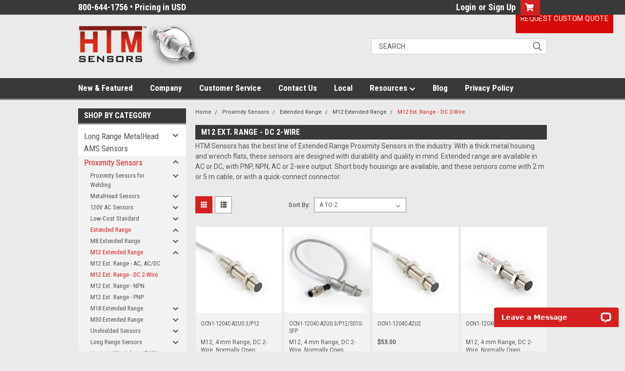

--- FILE ---
content_type: text/html; charset=UTF-8
request_url: https://www.htmsensors.com/inductive-proximity-sensors/extended-range/m12-extended-range/m12-ext-range-dc-2-wire/
body_size: 57352
content:

<!DOCTYPE html>
<html class="no-js" lang="en">
<head>
    <title>Proximity Sensors - Extended Range - M12 Extended Range - M12 Ext. Range - DC 2-Wire - HTMSensors</title>
    <link rel="dns-prefetch preconnect" href="https://cdn11.bigcommerce.com/s-erbv5syc1k" crossorigin><link rel="dns-prefetch preconnect" href="https://fonts.googleapis.com/" crossorigin><link rel="dns-prefetch preconnect" href="https://fonts.gstatic.com/" crossorigin>
    <meta name="keywords" content="Durable Proximity Sensors, Photoelectrics, Sensor Cables and Light Curtains"><link rel='canonical' href='https://www.htmsensors.com/inductive-proximity-sensors/extended-range/m12-extended-range/m12-ext-range-dc-2-wire/' /><meta name='platform' content='bigcommerce.stencil' />
    
    

    <link href="https://cdn11.bigcommerce.com/s-erbv5syc1k/product_images/HTMSensors_48x48px.png?t=1563569384" rel="shortcut icon">
    <meta name="viewport" content="width=device-width, initial-scale=1, maximum-scale=1">

    <script>
        // Change document class from no-js to js so we can detect this in css
        document.documentElement.className = document.documentElement.className.replace('no-js', 'js');
    </script>

    <link href="https://fonts.googleapis.com/css?family=Roboto+Condensed:400,700%7CRoboto:400,300&display=swap" rel="stylesheet">
    <link data-stencil-stylesheet href="https://cdn11.bigcommerce.com/s-erbv5syc1k/stencil/49a1ea90-81f8-013c-9a83-7239e0cb50cb/e/ede60830-4d29-0139-c660-0242ac110017/css/theme-29d047a0-e24b-013d-134f-26f4f9020f14.css" rel="stylesheet">
    <link data-stencil-stylesheet href="https://cdn11.bigcommerce.com/s-erbv5syc1k/stencil/49a1ea90-81f8-013c-9a83-7239e0cb50cb/e/ede60830-4d29-0139-c660-0242ac110017/css/parts-warehouse-29d047a0-e24b-013d-134f-26f4f9020f14.css" rel="stylesheet">
    <link data-stencil-stylesheet href="https://cdn11.bigcommerce.com/s-erbv5syc1k/stencil/49a1ea90-81f8-013c-9a83-7239e0cb50cb/e/ede60830-4d29-0139-c660-0242ac110017/css/custom-29d047a0-e24b-013d-134f-26f4f9020f14.css" rel="stylesheet">

        <!-- Start Tracking Code for analytics_siteverification -->

<meta name="google-site-verification" content="RGNpRc-t9aKFTSPqceJIRnm4GEyFgrWIpruiycauU80" />

<meta name="google-site-verification" content="hPwp4xx2Ztwn4JgX1EPPuiwmGjPQuoRCKd9V1VZD5U0" />

<!-- End Tracking Code for analytics_siteverification -->


<script type="text/javascript" src="https://checkout-sdk.bigcommerce.com/v1/loader.js" defer ></script>
<script type="text/javascript">
var BCData = {};
</script>
<script type="text/javascript"> window.dataLayer = window.dataLayer||[]; function trackGTMEcommerce() { this._addTrans = addTrans; this._addItem = addItems; this._trackTrans = trackTrans; } var transaction = {}; transaction.transactionProducts = []; function addTrans(orderID, store, total, tax, shipping, city, state, country) { transaction.transactionId = orderID; transaction.transactionAffiliation = store; transaction.transactionTotal = total; transaction.transactionTax = tax; transaction.transactionShipping = shipping; } function addItems(orderID, sku, product, variation, price, quantity) { transaction.transactionProducts.push({ 'id': orderID, 'sku': sku, 'name': product, 'category': variation, 'price': price, 'quantity': quantity }); } function trackTrans() { transaction.event = 'transactionSuccess'; dataLayer.push(transaction); } var pageTracker = new trackGTMEcommerce(); </script>

<script>(function(w,d,s,l,i){w[l]=w[l]||[];w[l].push({'gtm.start':
new Date().getTime(),event:'gtm.js'});var f=d.getElementsByTagName(s)[0],
j=d.createElement(s),dl=l!='dataLayer'?'&l='+l:'';j.async=true;j.src=
'https://www.googletagmanager.com/gtm.js?id='+i+dl;f.parentNode.insertBefore(j,f);
})(window,document,'script','dataLayer','GTM-N4NMZ9Z');</script><script>!function(){var e=window.location.search;if(e&&e.length>1&&localStorage){var l,o,t=e.slice(1).split("&");for(l=0;l<t.length;l++)o=(e=t[l].split("="))[1],(e=e[0])&&o&&("gclid"===e||"msclkid"===e||0===e.indexOf("utm"))&&localStorage.setItem(e,decodeURIComponent(o))}}();</script><script type="quoteninja-results"></script><script>
    
  
    var { productId } = JSON.parse("{}");
  
    window.token = "eyJ0eXAiOiJKV1QiLCJhbGciOiJFUzI1NiJ9.[base64].u4qR10mlKaGXJWkHRNgW15nzkm44mYAmgjEeQ1woSxL3MLCvp_s93ViKngyZMoqxV1IlSEjHYKeH8FhzdvyAGA";
  
    window.productId = productId;

    window.is_restrict_login = "false";
    window.customer_id = "";
</script><script>
 window.storefrontSetting = "{\"backorder_description\":\"This product is on BackOrder and will be shipped later\",\"backorder_button_color\":\"\",\"backorder_button_text\":\"ADD TO CART\",\"backorder_button_background_color\":\"\",\"packing_slip_message\":\"Please note that some products are on backorder which will be shipping in a later date\",\"cart_message\":\"\\u003cdiv\\u003e\\u003cspan style=\\\"font-size: 16px;\\\"\\u003eQty. {backorder_qty} will be on backorder, shipping confirmation will be sent right away.\\u003c/span\\u003e\\u003c/div\\u003e\",\"is_inventory_description_enabled\":false,\"in_stock_description\":\"\\u003ch4\\u003e\\u003cb\\u003e{stock} in stock\\u003c/b\\u003e\\u003c/h4\\u003e\",\"inventory_backorder_description\":\"\\u003ch6\\u003e\\u003cb\\u003eClick on the Live Chat button below or Contact sales@htmsensors.com for stock\\u0026nbsp;\\u003c/b\\u003e\\u003c/h6\\u003e\",\"low_stock_description\":\"\\u003ch4\\u003e\\u003cb\\u003e{stock} in stock. Backorder available\\u003c/b\\u003e\\u003c/h4\\u003e\",\"low_stock\":5,\"is_mixed_cart_alert_enabled\":false,\"mix_cart_alert\":\"{buying_qty} added to cart, {backorder_qty} will be in Backorder. Please double check your cart before checkout.\",\"installed_time\":\"2021-10-28T16:33:19Z\",\"legacy_installed_time\":\"2021-10-28T16:33:19Z\",\"show_back_in_stock_date\":true,\"buying_over_threshold_message\":\"You're trying to buy {buying_qty} {item_name}, but only {threshold} will be added to the cart, since we only have {threshold} available for Backorder\",\"theme_selectors\":{\"cart\":{\"cartMsg\":\".bo-cart-message\",\"cartMsgWrapper\":\"table.cart tbody tr.cart-item:eq({index}) td:eq(1)\",\"productContainer\":\"table.cart tbody tr.cart-item:eq({index})\"},\"compare\":{\"productAddBtn\":\"table.compareTable tr:eq(1) td.compareTable-action:eq({index}) a[data-product-id]\",\"productContainer\":\"table.compareTable th.compareTable-product\",\"productImage\":\"img:eq(0)\",\"productsWrapper\":\"\"},\"detail\":{\"backInStockDateFormat\":\"MMM DD, YYYY\",\"cardAddBtn\":\"a[data-button-type=\\\"add-cart\\\"]\",\"cardBuyNowBtn\":\"\",\"cardContainer\":\"article.card\",\"inventoryDescriptionContainer\":\".form-field.form-field--increments\",\"productAddBtn\":\"input#form-action-addToCart\",\"productBuyNowBtn\":\"\",\"productContainer\":\".productView:not(.productView--quickView), .modal-body.quickView\",\"productImage\":\"img:eq(0)\",\"replaceInventoryDesc\":false,\"shippingDescriptionContainer\":\".productView-options\"},\"listing\":{\"productAddBtn\":\"a[data-button-type=\\\"add-cart\\\"]\",\"productBuyNowBtn\":\"\",\"productContainer\":\"article.card\",\"productImage\":\"img:eq(0)\"},\"quickSearch\":{\"productAddBtn\":\"a[data-button-type=\\\"add-cart\\\"]\",\"productBuyNowBtn\":\"\",\"productContainer\":\"article.card\",\"productImage\":\"img:eq(0)\",\"wrapper\":\".dropdown--quickSearch\"},\"stockLabel\":{\"detail\":[{\"bgColor\":\"rgba(18, 210, 58, 0.9)\",\"label\":\"inStock\",\"text\":\"In Stock\",\"textColor\":\"#ffffff\"},{\"bgColor\":\"rgba(210, 18, 54, 0.9)\",\"label\":\"outOfStock\",\"text\":\"Out Of Stock\",\"textColor\":\"#ffffff\"},{\"bgColor\":\"rgba(178, 29, 204, 0.9)\",\"label\":\"backorder\",\"text\":\"Backorder\",\"textColor\":\"#ffffff\"}],\"isEnable\":true}},\"enable\":true,\"channel_id\":1,\"customize_mixed_cart_button\":{},\"hide_backorder_products_from_guests\":false,\"backorder_description_color\":\"\",\"backorder_description_font_size\":\"\",\"is_list_all_backorders\":false,\"format_backorder_items_list_on_order_note\":\"\",\"separator_order_note_backorder_item_character\":\"\"}" 
</script><!-- Global site tag (gtag.js) - Google Ads: AW-1066310345 -->
<script async src="https://www.googletagmanager.com/gtag/js?id=AW-1066310345"></script>
<script>
  window.dataLayer = window.dataLayer || [];
  function gtag(){dataLayer.push(arguments);}
  gtag('js', new Date());

  gtag('config', 'AW-1066310345');
  gtag('set', 'developer_id.dMjk3Nj', true);
</script>
<!-- GA4 Code Start: View Product Content -->
<script>
</script>
<!--  Clickcease.com tracking-->
<script type='text/javascript'>var script = document.createElement('script');
script.async = true; script.type = 'text/javascript';
var target = 'https://www.clickcease.com/monitor/stat.js';
script.src = target;var elem = document.head;elem.appendChild(script);
</script>
<!--  Clickcease.com tracking-->
<script nonce="">
(function () {
    var xmlHttp = new XMLHttpRequest();

    xmlHttp.open('POST', 'https://bes.gcp.data.bigcommerce.com/nobot');
    xmlHttp.setRequestHeader('Content-Type', 'application/json');
    xmlHttp.send('{"store_id":"1000642271","timezone_offset":"-4.0","timestamp":"2026-01-25T02:09:56.49324300Z","visit_id":"dfeb5cef-347a-46c1-a3d7-4581f73d96e1","channel_id":1}');
})();
</script>

        

        
        
        
        
        
        
        
        <script>(function(w,d,s,l,i){w[l]=w[l]||[];w[l].push({'gtm.start': new Date().getTime(),event:'gtm.js'});var f=d.getElementsByTagName(s)[0], j=d.createElement(s),dl=l!='dataLayer'?'&l='+l:'';j.async=true;j.src= 'https://www.googletagmanager.com/gtm.js?id='+i+dl;f.parentNode.insertBefore(j,f); })(window,document,'script','dataLayer','GTM-N4NMZ9Z');</script>

    </head>
    <body class="main nine-sixty    ">
        <noscript><iframe src="https://www.googletagmanager.com/ns.html?id=GTM-N4NMZ9Z"
height="0" width="0" style="display:none;visibility:hidden"></iframe></noscript>

        <!-- snippet location header -->
        <div class="icons-svg-sprite"><svg xmlns="http://www.w3.org/2000/svg"><defs> <path id="icon-sprite-stumbleupon-path-1" d="M0,0.0749333333 L31.9250667,0.0749333333 L31.9250667,31.984 L0,31.984"/>  <path id="stumbleupon-path-1" d="M0,0.0749333333 L31.9250667,0.0749333333 L31.9250667,31.984 L0,31.984"/> </defs><symbol viewBox="0 0 24 24" id="icon-add"><path d="M19 13h-6v6h-2v-6H5v-2h6V5h2v6h6v2z"/></symbol><symbol viewBox="0 0 358 512" id="icon-angle-down"> <path d="M180.8,393c-1.6,1.6-4.1,1.6-5.6,0L6,223.8c-1.5-1.5-1.6-4-0.1-5.5l22.7-22.7c1-1,2.1-1.2,2.9-1.2c0.7,0,1.8,0.2,2.7,1.1
	l144,143.7l143.8-143.8c1-1,2.1-1.2,2.9-1.2c0.7,0,1.8,0.2,2.7,1.1l22.8,22.7c1.5,1.5,1.6,4,0.1,5.5L180.8,393z"/> </symbol><symbol viewBox="0 0 256 512" id="icon-angle-left"> <path d="M26.6,253.1c-1.6,1.6-1.6,4.1,0,5.6L195.8,428c1.5,1.5,4,1.6,5.5,0.1l22.7-22.7c1-1,1.2-2.1,1.2-2.9c0-0.7-0.2-1.8-1.1-2.7
	l-143.7-144l143.8-143.8c1-1,1.2-2.1,1.2-2.9c0-0.7-0.2-1.8-1.1-2.7l-22.7-22.8c-1.5-1.5-4-1.6-5.5-0.1L26.6,253.1z"/> </symbol><symbol viewBox="0 0 256 512" id="icon-angle-right"> <path d="M230.1,253.1c1.6,1.6,1.6,4.1,0,5.6L60.9,428c-1.5,1.5-4,1.6-5.5,0.1l-22.7-22.7c-1-1-1.2-2.1-1.2-2.9
	c0-0.7,0.2-1.8,1.1-2.7l143.7-144L32.6,112.1c-1-1-1.2-2.1-1.2-2.9c0-0.7,0.2-1.8,1.1-2.7l22.7-22.8c1.5-1.5,4-1.6,5.5-0.1
	L230.1,253.1z"/> </symbol><symbol viewBox="0 0 358 512" id="icon-angle-up"> <path d="M175.3,113.8c1.6-1.6,4.1-1.6,5.6,0l169.2,169.2c1.5,1.5,1.6,4,0.1,5.5l-22.7,22.7c-1,1-2.1,1.2-2.9,1.2
	c-0.7,0-1.8-0.2-2.7-1.1L178,167.6L34.3,311.4c-1,1-2.1,1.2-2.9,1.2c-0.7,0-1.8-0.2-2.7-1.1L5.9,288.7c-1.5-1.5-1.6-4-0.1-5.5
	L175.3,113.8z"/> </symbol><symbol viewBox="0 0 36 36" id="icon-arrow-down"> <path d="M16.5 6v18.26l-8.38-8.38-2.12 2.12 12 12 12-12-2.12-2.12-8.38 8.38v-18.26h-3z"/> </symbol><symbol viewBox="0 0 448 512" id="icon-caret-square-up"><path d="M322.9 304H125.1c-10.7 0-16.1-13-8.5-20.5l98.9-98.3c4.7-4.7 12.2-4.7 16.9 0l98.9 98.3c7.7 7.5 2.3 20.5-8.4 20.5zM448 80v352c0 26.5-21.5 48-48 48H48c-26.5 0-48-21.5-48-48V80c0-26.5 21.5-48 48-48h352c26.5 0 48 21.5 48 48zm-48 346V86c0-3.3-2.7-6-6-6H54c-3.3 0-6 2.7-6 6v340c0 3.3 2.7 6 6 6h340c3.3 0 6-2.7 6-6z"/></symbol><symbol viewBox="0 0 576 512" id="icon-cart"><path d="M528.12 301.319l47.273-208C578.806 78.301 567.391 64 551.99 64H159.208l-9.166-44.81C147.758 8.021 137.93 0 126.529 0H24C10.745 0 0 10.745 0 24v16c0 13.255 10.745 24 24 24h69.883l70.248 343.435C147.325 417.1 136 435.222 136 456c0 30.928 25.072 56 56 56s56-25.072 56-56c0-15.674-6.447-29.835-16.824-40h209.647C430.447 426.165 424 440.326 424 456c0 30.928 25.072 56 56 56s56-25.072 56-56c0-22.172-12.888-41.332-31.579-50.405l5.517-24.276c3.413-15.018-8.002-29.319-23.403-29.319H218.117l-6.545-32h293.145c11.206 0 20.92-7.754 23.403-18.681z"/></symbol><symbol viewBox="0 0 448 512" id="icon-chevron-down"><path d="M207.029 381.476L12.686 187.132c-9.373-9.373-9.373-24.569 0-33.941l22.667-22.667c9.357-9.357 24.522-9.375 33.901-.04L224 284.505l154.745-154.021c9.379-9.335 24.544-9.317 33.901.04l22.667 22.667c9.373 9.373 9.373 24.569 0 33.941L240.971 381.476c-9.373 9.372-24.569 9.372-33.942 0z"/></symbol><symbol viewBox="0 0 320 512" id="icon-chevron-left"><path d="M34.52 239.03L228.87 44.69c9.37-9.37 24.57-9.37 33.94 0l22.67 22.67c9.36 9.36 9.37 24.52.04 33.9L131.49 256l154.02 154.75c9.34 9.38 9.32 24.54-.04 33.9l-22.67 22.67c-9.37 9.37-24.57 9.37-33.94 0L34.52 272.97c-9.37-9.37-9.37-24.57 0-33.94z"/></symbol><symbol viewBox="0 0 320 512" id="icon-chevron-right"><path d="M285.476 272.971L91.132 467.314c-9.373 9.373-24.569 9.373-33.941 0l-22.667-22.667c-9.357-9.357-9.375-24.522-.04-33.901L188.505 256 34.484 101.255c-9.335-9.379-9.317-24.544.04-33.901l22.667-22.667c9.373-9.373 24.569-9.373 33.941 0L285.475 239.03c9.373 9.372 9.373 24.568.001 33.941z"/></symbol><symbol viewBox="0 0 448 512" id="icon-chevron-up"><path d="M240.971 130.524l194.343 194.343c9.373 9.373 9.373 24.569 0 33.941l-22.667 22.667c-9.357 9.357-24.522 9.375-33.901.04L224 227.495 69.255 381.516c-9.379 9.335-24.544 9.317-33.901-.04l-22.667-22.667c-9.373-9.373-9.373-24.569 0-33.941L207.03 130.525c9.372-9.373 24.568-9.373 33.941-.001z"/></symbol><symbol viewBox="0 0 24 24" id="icon-close"><path d="M19 6.41L17.59 5 12 10.59 6.41 5 5 6.41 10.59 12 5 17.59 6.41 19 12 13.41 17.59 19 19 17.59 13.41 12z"/></symbol><symbol viewBox="0 0 32 32" id="icon-down-angle"> <g> <polygon points="29.7,11.8 27.2,9.3 16.2,20.3 5.3,9.3 2.8,11.8 13.7,22.8 13.7,22.8 16.2,25.3 16.2,25.3 16.2,25.3 18.7,22.8 
		18.7,22.8 	"/> <path d="M16.2,26.1l-3.3-3.3l0,0L2,11.8l3.3-3.3l10.9,10.9L27.2,8.5l3.3,3.3L16.2,26.1z M16.2,24.5L16.2,24.5l12.7-12.7l-1.7-1.7
		L16.2,21L5.3,10.1l-1.7,1.7l10.9,10.9l0,0L16.2,24.5z"/> </g> </symbol><symbol viewBox="0 0 28 28" id="icon-envelope"> <path d="M0 23.5v-12.406q0.688 0.766 1.578 1.359 5.656 3.844 7.766 5.391 0.891 0.656 1.445 1.023t1.477 0.75 1.719 0.383h0.031q0.797 0 1.719-0.383t1.477-0.75 1.445-1.023q2.656-1.922 7.781-5.391 0.891-0.609 1.563-1.359v12.406q0 1.031-0.734 1.766t-1.766 0.734h-23q-1.031 0-1.766-0.734t-0.734-1.766zM0 6.844q0-1.219 0.648-2.031t1.852-0.812h23q1.016 0 1.758 0.734t0.742 1.766q0 1.234-0.766 2.359t-1.906 1.922q-5.875 4.078-7.313 5.078-0.156 0.109-0.664 0.477t-0.844 0.594-0.812 0.508-0.898 0.422-0.781 0.141h-0.031q-0.359 0-0.781-0.141t-0.898-0.422-0.812-0.508-0.844-0.594-0.664-0.477q-1.422-1-4.094-2.852t-3.203-2.227q-0.969-0.656-1.828-1.805t-0.859-2.133z"/> </symbol><symbol viewBox="0 0 32 32" id="icon-facebook"> <path d="M2.428 0.41c-0.936 0-1.695 0.753-1.695 1.682v27.112c0 0.929 0.759 1.682 1.695 1.682h14.709v-11.802h-4.002v-4.599h4.002v-3.392c0-3.936 2.423-6.080 5.961-6.080 1.695 0 3.152 0.125 3.576 0.181v4.114l-2.454 0.001c-1.924 0-2.297 0.907-2.297 2.239v2.937h4.59l-0.598 4.599h-3.992v11.802h7.826c0.936 0 1.695-0.753 1.695-1.682v-27.112c0-0.929-0.759-1.682-1.695-1.682h-27.321z"/> </symbol><symbol viewBox="0 0 20 28" id="icon-google"> <path d="M1.734 21.156q0-1.266 0.695-2.344t1.852-1.797q2.047-1.281 6.312-1.563-0.5-0.641-0.742-1.148t-0.242-1.148q0-0.625 0.328-1.328-0.719 0.063-1.062 0.063-2.312 0-3.898-1.508t-1.586-3.82q0-1.281 0.562-2.484t1.547-2.047q1.188-1.031 2.844-1.531t3.406-0.5h6.516l-2.141 1.375h-2.063q1.172 0.984 1.766 2.078t0.594 2.5q0 1.125-0.383 2.023t-0.93 1.453-1.086 1.016-0.922 0.961-0.383 1.031q0 0.562 0.5 1.102t1.203 1.062 1.414 1.148 1.211 1.625 0.5 2.219q0 1.422-0.766 2.703-1.109 1.906-3.273 2.805t-4.664 0.898q-2.063 0-3.852-0.648t-2.695-2.148q-0.562-0.922-0.562-2.047zM4.641 20.438q0 0.875 0.367 1.594t0.953 1.18 1.359 0.781 1.563 0.453 1.586 0.133q0.906 0 1.742-0.203t1.547-0.609 1.141-1.141 0.43-1.703q0-0.391-0.109-0.766t-0.227-0.656-0.422-0.648-0.461-0.547-0.602-0.539-0.57-0.453-0.648-0.469-0.57-0.406q-0.25-0.031-0.766-0.031-0.828 0-1.633 0.109t-1.672 0.391-1.516 0.719-1.070 1.164-0.422 1.648zM6.297 4.906q0 0.719 0.156 1.523t0.492 1.609 0.812 1.445 1.172 1.047 1.508 0.406q0.578 0 1.211-0.258t1.023-0.68q0.828-0.875 0.828-2.484 0-0.922-0.266-1.961t-0.75-2.016-1.313-1.617-1.828-0.641q-0.656 0-1.289 0.305t-1.039 0.82q-0.719 0.922-0.719 2.5z"/> </symbol><symbol viewBox="0 0 43.2 32" id="icon-gplus-one"> <style type="text/css"> .st0{fill:#4D4D4D;} </style> <path class="st0" d="M40.2,2.1h-36c-1.1,0-2,0.9-2,2v25c0,1.1,0.9,2,2,2h36c1.1,0,2-0.9,2-2v-25C42.2,3,41.3,2.1,40.2,2.1z
	 M20.5,21.4c-2,2.8-6,3.6-9.1,2.4c-3.1-1.2-5.3-4.5-5.1-7.9c0.1-4.1,3.9-7.7,8-7.6c2-0.1,3.8,0.8,5.3,2c-0.6,0.7-1.3,1.4-2,2.1
	c-1.8-1.3-4.4-1.6-6.2-0.2c-2.6,1.8-2.7,6-0.2,8c2.4,2.2,7,1.1,7.7-2.3c-1.5,0-3,0-4.6,0c0-0.9,0-1.8,0-2.7c2.5,0,5.1,0,7.6,0
	C22.1,17.4,21.8,19.7,20.5,21.4z M31.5,17.5c-0.8,0-1.5,0-2.3,0c0,0.8,0,1.5,0,2.3c-0.8,0-1.5,0-2.3,0c0-0.8,0-1.5,0-2.3
	c-0.8,0-1.5,0-2.3,0c0-0.8,0-1.5,0-2.3c0.8,0,1.5,0,2.3,0c0-0.8,0-1.5,0-2.3c0.8,0,1.5,0,2.3,0c0,0.8,0,1.5,0,2.3c0.8,0,1.5,0,2.3,0
	C31.5,16,31.5,16.8,31.5,17.5z M37.8,23h-2.4V12.8h-2.6l1.4-2.2h3.6V23z"/> </symbol><symbol viewBox="0 0 612 792" id="icon-grid"> <rect x="111.5" y="188.752" width="109.48" height="109.495"/> <rect x="111.5" y="331.749" width="109.48" height="109.509"/> <rect x="111.5" y="474.773" width="109.48" height="109.469"/> <rect x="250.333" y="188.752" width="109.495" height="109.495"/> <rect x="250.333" y="331.79" width="109.495" height="109.468"/> <rect x="250.333" y="474.773" width="109.495" height="109.469"/> <rect x="389.168" y="188.752" width="109.497" height="109.495"/> <rect x="389.168" y="331.749" width="109.497" height="109.509"/> <rect x="389.168" y="474.773" width="109.497" height="109.469"/> </symbol><symbol id="icon-icon-sprite"><symbol viewBox="0 0 24 24" id="icon-sprite-icon-add"><path d="M19 13h-6v6h-2v-6H5v-2h6V5h2v6h6v2z"/></symbol><symbol viewBox="0 0 36 36" id="icon-sprite-icon-arrow-down"> <path d="M16.5 6v18.26l-8.38-8.38-2.12 2.12 12 12 12-12-2.12-2.12-8.38 8.38v-18.26h-3z"/> </symbol><symbol viewBox="0 0 12 8" id="icon-sprite-icon-chevron-down"><path d="M6 6.174l5.313-4.96.23-.214.457.427-.23.214-5.51 5.146L6.03 7 6 6.972 5.97 7l-.23-.214L.23 1.64 0 1.428.458 1l.23.214L6 6.174z" stroke-linecap="square" fill-rule="evenodd"/></symbol><symbol viewBox="0 0 24 24" id="icon-sprite-icon-chevron-left"><path d="M15.41 7.41L14 6l-6 6 6 6 1.41-1.41L10.83 12z"/></symbol><symbol viewBox="0 0 24 24" id="icon-sprite-icon-chevron-right"><path d="M10 6L8.59 7.41 13.17 12l-4.58 4.59L10 18l6-6z"/></symbol><symbol viewBox="0 0 24 24" id="icon-sprite-icon-close"><path d="M19 6.41L17.59 5 12 10.59 6.41 5 5 6.41 10.59 12 5 17.59 6.41 19 12 13.41 17.59 19 19 17.59 13.41 12z"/></symbol><symbol viewBox="0 0 28 28" id="icon-sprite-icon-envelope"> <path d="M0 23.5v-12.406q0.688 0.766 1.578 1.359 5.656 3.844 7.766 5.391 0.891 0.656 1.445 1.023t1.477 0.75 1.719 0.383h0.031q0.797 0 1.719-0.383t1.477-0.75 1.445-1.023q2.656-1.922 7.781-5.391 0.891-0.609 1.563-1.359v12.406q0 1.031-0.734 1.766t-1.766 0.734h-23q-1.031 0-1.766-0.734t-0.734-1.766zM0 6.844q0-1.219 0.648-2.031t1.852-0.812h23q1.016 0 1.758 0.734t0.742 1.766q0 1.234-0.766 2.359t-1.906 1.922q-5.875 4.078-7.313 5.078-0.156 0.109-0.664 0.477t-0.844 0.594-0.812 0.508-0.898 0.422-0.781 0.141h-0.031q-0.359 0-0.781-0.141t-0.898-0.422-0.812-0.508-0.844-0.594-0.664-0.477q-1.422-1-4.094-2.852t-3.203-2.227q-0.969-0.656-1.828-1.805t-0.859-2.133z"/> </symbol><symbol viewBox="0 0 32 32" id="icon-sprite-icon-facebook"> <path d="M2.428 0.41c-0.936 0-1.695 0.753-1.695 1.682v27.112c0 0.929 0.759 1.682 1.695 1.682h14.709v-11.802h-4.002v-4.599h4.002v-3.392c0-3.936 2.423-6.080 5.961-6.080 1.695 0 3.152 0.125 3.576 0.181v4.114l-2.454 0.001c-1.924 0-2.297 0.907-2.297 2.239v2.937h4.59l-0.598 4.599h-3.992v11.802h7.826c0.936 0 1.695-0.753 1.695-1.682v-27.112c0-0.929-0.759-1.682-1.695-1.682h-27.321z"/> </symbol><symbol viewBox="0 0 20 28" id="icon-sprite-icon-google"> <path d="M1.734 21.156q0-1.266 0.695-2.344t1.852-1.797q2.047-1.281 6.312-1.563-0.5-0.641-0.742-1.148t-0.242-1.148q0-0.625 0.328-1.328-0.719 0.063-1.062 0.063-2.312 0-3.898-1.508t-1.586-3.82q0-1.281 0.562-2.484t1.547-2.047q1.188-1.031 2.844-1.531t3.406-0.5h6.516l-2.141 1.375h-2.063q1.172 0.984 1.766 2.078t0.594 2.5q0 1.125-0.383 2.023t-0.93 1.453-1.086 1.016-0.922 0.961-0.383 1.031q0 0.562 0.5 1.102t1.203 1.062 1.414 1.148 1.211 1.625 0.5 2.219q0 1.422-0.766 2.703-1.109 1.906-3.273 2.805t-4.664 0.898q-2.063 0-3.852-0.648t-2.695-2.148q-0.562-0.922-0.562-2.047zM4.641 20.438q0 0.875 0.367 1.594t0.953 1.18 1.359 0.781 1.563 0.453 1.586 0.133q0.906 0 1.742-0.203t1.547-0.609 1.141-1.141 0.43-1.703q0-0.391-0.109-0.766t-0.227-0.656-0.422-0.648-0.461-0.547-0.602-0.539-0.57-0.453-0.648-0.469-0.57-0.406q-0.25-0.031-0.766-0.031-0.828 0-1.633 0.109t-1.672 0.391-1.516 0.719-1.070 1.164-0.422 1.648zM6.297 4.906q0 0.719 0.156 1.523t0.492 1.609 0.812 1.445 1.172 1.047 1.508 0.406q0.578 0 1.211-0.258t1.023-0.68q0.828-0.875 0.828-2.484 0-0.922-0.266-1.961t-0.75-2.016-1.313-1.617-1.828-0.641q-0.656 0-1.289 0.305t-1.039 0.82q-0.719 0.922-0.719 2.5z"/> </symbol><symbol viewBox="0 0 32 32" id="icon-sprite-icon-instagram"> <path d="M25.522709,13.5369502 C25.7256898,14.3248434 25.8455558,15.1480745 25.8455558,15.9992932 C25.8455558,21.4379334 21.4376507,25.8455558 15.9998586,25.8455558 C10.5623493,25.8455558 6.15416148,21.4379334 6.15416148,15.9992932 C6.15416148,15.1480745 6.27459295,14.3248434 6.4775737,13.5369502 L3.6915357,13.5369502 L3.6915357,27.0764447 C3.6915357,27.7552145 4.24280653,28.3062027 4.92355534,28.3062027 L27.0764447,28.3062027 C27.7571935,28.3062027 28.3084643,27.7552145 28.3084643,27.0764447 L28.3084643,13.5369502 L25.522709,13.5369502 Z M27.0764447,3.6915357 L23.384909,3.6915357 C22.7050083,3.6915357 22.1543028,4.24280653 22.1543028,4.92214183 L22.1543028,8.61509104 C22.1543028,9.29442633 22.7050083,9.84569717 23.384909,9.84569717 L27.0764447,9.84569717 C27.7571935,9.84569717 28.3084643,9.29442633 28.3084643,8.61509104 L28.3084643,4.92214183 C28.3084643,4.24280653 27.7571935,3.6915357 27.0764447,3.6915357 Z M9.84597988,15.9992932 C9.84597988,19.3976659 12.6009206,22.1537374 15.9998586,22.1537374 C19.3987967,22.1537374 22.1543028,19.3976659 22.1543028,15.9992932 C22.1543028,12.6003551 19.3987967,9.84569717 15.9998586,9.84569717 C12.6009206,9.84569717 9.84597988,12.6003551 9.84597988,15.9992932 Z M3.6915357,31.9997173 C1.65296441,31.9997173 0,30.3461875 0,28.3062027 L0,3.6915357 C0,1.6526817 1.65296441,0 3.6915357,0 L28.3084643,0 C30.3473183,0 32,1.6526817 32,3.6915357 L32,28.3062027 C32,30.3461875 30.3473183,31.9997173 28.3084643,31.9997173 L3.6915357,31.9997173 Z" id="icon-sprite-instagram-Imported-Layers"/> </symbol><symbol viewBox="0 0 24 24" id="icon-sprite-icon-keyboard-arrow-down"><path d="M7.41 7.84L12 12.42l4.59-4.58L18 9.25l-6 6-6-6z"/></symbol><symbol viewBox="0 0 24 24" id="icon-sprite-icon-keyboard-arrow-up"><path d="M7.41 15.41L12 10.83l4.59 4.58L18 14l-6-6-6 6z"/></symbol><symbol viewBox="0 0 32 32" id="icon-sprite-icon-linkedin"> <path d="M27.2684444,27.2675556 L22.5226667,27.2675556 L22.5226667,19.8408889 C22.5226667,18.0702222 22.4924444,15.792 20.0568889,15.792 C17.5866667,15.792 17.2097778,17.7217778 17.2097778,19.7146667 L17.2097778,27.2675556 L12.4693333,27.2675556 L12.4693333,11.9964444 L17.0186667,11.9964444 L17.0186667,14.0844444 L17.0844444,14.0844444 C17.7173333,12.8835556 19.2657778,11.6177778 21.5742222,11.6177778 C26.3804444,11.6177778 27.2684444,14.7795556 27.2684444,18.8924444 L27.2684444,27.2675556 L27.2684444,27.2675556 Z M7.11822222,9.91022222 C5.59377778,9.91022222 4.36444444,8.67733333 4.36444444,7.15733333 C4.36444444,5.63822222 5.59377778,4.40533333 7.11822222,4.40533333 C8.63644444,4.40533333 9.86844444,5.63822222 9.86844444,7.15733333 C9.86844444,8.67733333 8.63644444,9.91022222 7.11822222,9.91022222 L7.11822222,9.91022222 Z M4.74133333,11.9964444 L9.49244444,11.9964444 L9.49244444,27.2675556 L4.74133333,27.2675556 L4.74133333,11.9964444 Z M29.632,0 L2.36,0 C1.05777778,0 0,1.03288889 0,2.30755556 L0,29.6906667 C0,30.9653333 1.05777778,32 2.36,32 L29.632,32 C30.9368889,32 31.9991111,30.9653333 31.9991111,29.6906667 L31.9991111,2.30755556 C31.9991111,1.03288889 30.9368889,0 29.632,0 L29.632,0 Z" id="icon-sprite-linkedin-Fill-4"/> </symbol><symbol viewBox="0 0 24 24" id="icon-sprite-icon-lock"><path d="M18 8h-1V6c0-2.76-2.24-5-5-5S7 3.24 7 6v2H6c-1.1 0-2 .9-2 2v10c0 1.1.9 2 2 2h12c1.1 0 2-.9 2-2V10c0-1.1-.9-2-2-2zm-6 9c-1.1 0-2-.9-2-2s.9-2 2-2 2 .9 2 2-.9 2-2 2zm3.1-9H8.9V6c0-1.71 1.39-3.1 3.1-3.1 1.71 0 3.1 1.39 3.1 3.1v2z"/></symbol><symbol viewBox="0 0 70 32" id="icon-sprite-icon-logo-american-express"> <path d="M69.102 17.219l0.399 9.094c-0.688 0.313-3.285 1.688-4.26 1.688h-4.788v-0.656c-0.546 0.438-1.549 0.656-2.467 0.656h-15.053v-2.466c0-0.344-0.057-0.344-0.345-0.344h-0.257v2.81h-4.961v-2.924c-0.832 0.402-1.749 0.402-2.581 0.402h-0.544v2.523h-6.050l-1.434-1.656-1.577 1.656h-9.72v-10.781h9.892l1.405 1.663 1.548-1.663h6.652c0.775 0 2.037 0.115 2.581 0.66v-0.66h5.936c0.602 0 1.749 0.115 2.523 0.66v-0.66h8.946v0.66c0.516-0.43 1.433-0.66 2.265-0.66h4.988v0.66c0.546-0.372 1.32-0.66 2.323-0.66h4.578zM34.905 23.871c1.577 0 3.183-0.43 3.183-2.581 0-2.093-1.635-2.523-3.069-2.523h-5.878l-2.38 2.523-2.236-2.523h-7.427v7.67h7.312l2.351-2.509 2.266 2.509h3.556v-2.566h2.322zM46.001 23.556c-0.172-0.23-0.487-0.516-0.946-0.66 0.516-0.172 1.318-0.832 1.318-2.036 0-0.889-0.315-1.377-0.917-1.721-0.602-0.315-1.319-0.372-2.266-0.372h-4.215v7.67h1.864v-2.796h1.978c0.66 0 1.032 0.058 1.319 0.344 0.316 0.373 0.316 1.032 0.316 1.548v0.903h1.836v-1.477c0-0.688-0.058-1.032-0.288-1.405zM53.571 20.373v-1.605h-6.136v7.67h6.136v-1.563h-4.33v-1.549h4.244v-1.548h-4.244v-1.405h4.33zM58.245 26.438c1.864 0 2.926-0.759 2.926-2.393 0-0.774-0.23-1.262-0.545-1.664-0.459-0.372-1.119-0.602-2.151-0.602h-1.004c-0.258 0-0.487-0.057-0.717-0.115-0.201-0.086-0.373-0.258-0.373-0.545 0-0.258 0.058-0.43 0.287-0.602 0.143-0.115 0.373-0.115 0.717-0.115h3.383v-1.634h-3.671c-1.978 0-2.638 1.204-2.638 2.294 0 2.438 2.151 2.322 3.842 2.38 0.344 0 0.544 0.058 0.66 0.173 0.115 0.086 0.23 0.315 0.23 0.544 0 0.201-0.115 0.373-0.23 0.488-0.173 0.115-0.373 0.172-0.717 0.172h-3.555v1.62h3.555zM65.442 26.439c1.864 0 2.924-0.76 2.924-2.394 0-0.774-0.229-1.262-0.544-1.664-0.459-0.372-1.119-0.602-2.151-0.602h-1.003c-0.258 0-0.488-0.057-0.718-0.115-0.201-0.086-0.373-0.258-0.373-0.545 0-0.258 0.115-0.43 0.287-0.602 0.144-0.115 0.373-0.115 0.717-0.115h3.383v-1.634h-3.671c-1.921 0-2.638 1.204-2.638 2.294 0 2.438 2.151 2.322 3.842 2.38 0.344 0 0.544 0.058 0.66 0.174 0.115 0.086 0.229 0.315 0.229 0.544 0 0.201-0.114 0.373-0.229 0.488s-0.373 0.172-0.717 0.172h-3.556v1.62h3.556zM43.966 20.518c0.23 0.115 0.373 0.344 0.373 0.659 0 0.344-0.143 0.602-0.373 0.774-0.287 0.115-0.545 0.115-0.889 0.115l-2.237 0.058v-1.749h2.237c0.344 0 0.659 0 0.889 0.143zM36.108 8.646c-0.287 0.172-0.544 0.172-0.918 0.172h-2.265v-1.692h2.265c0.316 0 0.688 0 0.918 0.114 0.23 0.144 0.344 0.374 0.344 0.718 0 0.315-0.114 0.602-0.344 0.689zM50.789 6.839l1.262 3.039h-2.523zM30.775 25.792l-2.838-3.183 2.838-3.011v6.193zM35.019 20.373c0.66 0 1.090 0.258 1.090 0.918s-0.43 1.032-1.090 1.032h-2.437v-1.95h2.437zM5.773 9.878l1.291-3.039 1.262 3.039h-2.552zM18.905 20.372l4.616 0 2.036 2.237-2.093 2.265h-4.559v-1.549h4.071v-1.548h-4.071v-1.405zM19.077 13.376l-0.545 1.377h-3.24l-0.546-1.319v1.319h-6.222l-0.66-1.749h-1.577l-0.717 1.749h-5.572l2.389-5.649 2.237-5.104h4.789l0.659 1.262v-1.262h5.591l1.262 2.724 1.233-2.724h17.835c0.832 0 1.548 0.143 2.093 0.602v-0.602h4.903v0.602c0.803-0.459 1.864-0.602 3.068-0.602h7.082l0.66 1.262v-1.262h5.218l0.775 1.262v-1.262h5.103v10.753h-5.161l-1.003-1.635v1.635h-6.423l-0.717-1.749h-1.577l-0.717 1.749h-3.355c-1.318 0-2.294-0.316-2.954-0.659v0.659h-7.971v-2.466c0-0.344-0.057-0.402-0.286-0.402h-0.258v2.867h-15.398v-1.377zM43.363 6.409c-0.832 0.831-0.975 1.864-1.004 3.011 0 1.377 0.344 2.266 0.947 2.925 0.659 0.66 1.806 0.86 2.695 0.86h2.151l0.716-1.692h3.843l0.717 1.692h3.727v-5.763l3.47 5.763h2.638v-7.684h-1.892v5.333l-3.24-5.333h-2.839v7.254l-3.096-7.254h-2.724l-2.638 6.050h-0.832c-0.487 0-1.003-0.115-1.262-0.373-0.344-0.402-0.488-1.004-0.488-1.836 0-0.803 0.144-1.405 0.488-1.748 0.373-0.316 0.774-0.431 1.434-0.431h1.749v-1.663h-1.749c-1.262 0-2.265 0.286-2.81 0.889zM39.579 5.52v7.684h1.863v-7.684h-1.863zM31.12 5.52l-0 7.685h1.806v-2.781h1.979c0.66 0 1.090 0.057 1.376 0.315 0.316 0.401 0.258 1.061 0.258 1.491v0.975h1.892v-1.519c0-0.66-0.057-1.004-0.344-1.377-0.172-0.229-0.487-0.488-0.889-0.659 0.516-0.23 1.319-0.832 1.319-2.036 0-0.889-0.373-1.377-0.976-1.75-0.602-0.344-1.262-0.344-2.208-0.344h-4.215zM23.636 5.521v7.685h6.165v-1.577h-4.301v-1.549h4.244v-1.577h-4.244v-1.377h4.301v-1.606h-6.165zM16.124 13.205h1.577l2.695-6.021v6.021h1.864v-7.684h-3.011l-2.265 5.219-2.409-5.219h-2.953v7.254l-3.154-7.254h-2.724l-3.297 7.684h1.978l0.688-1.692h3.871l0.688 1.692h3.756v-6.021z"/> </symbol><symbol viewBox="0 0 95 32" id="icon-sprite-icon-logo-discover"> <path d="M50.431 8.059c4.546 0 8.092 3.49 8.092 7.936 0 4.471-3.571 7.961-8.093 7.961-4.638 0-8.115-3.444-8.115-8.051 0-4.334 3.635-7.845 8.115-7.845zM4.362 8.345c4.811 0 8.168 3.133 8.168 7.64 0 2.247-1.028 4.422-2.761 5.864-1.461 1.214-3.126 1.761-5.429 1.761h-4.339v-15.265h4.362zM7.832 19.81c1.027-0.912 1.639-2.379 1.639-3.847 0-1.464-0.612-2.882-1.639-3.798-0.984-0.892-2.146-1.235-4.065-1.235h-0.797v10.096h0.797c1.919 0 3.127-0.367 4.065-1.216zM13.9 23.611v-15.265h2.965v15.265h-2.965zM24.123 14.201c3.378 1.238 4.379 2.338 4.379 4.764 0 2.952-2.166 5.015-5.247 5.015-2.261 0-3.904-0.896-5.271-2.907l1.914-1.856c0.685 1.328 1.825 2.036 3.24 2.036 1.325 0 2.308-0.915 2.308-2.152 0-0.641-0.298-1.189-0.891-1.578-0.297-0.187-0.889-0.46-2.054-0.87-2.784-1.010-3.742-2.085-3.742-4.192 0-2.493 2.055-4.371 4.745-4.371 1.667 0 3.196 0.571 4.473 1.696l-1.549 2.033c-0.778-0.867-1.508-1.233-2.398-1.233-1.28 0-2.213 0.732-2.213 1.694 0 0.821 0.525 1.258 2.307 1.921zM29.438 15.986c0-4.436 3.605-7.985 8.101-7.985 1.278 0 2.352 0.273 3.653 0.935v3.504c-1.233-1.213-2.308-1.717-3.72-1.717-2.787 0-4.976 2.313-4.976 5.241 0 3.092 2.123 5.267 5.112 5.267 1.347 0 2.397-0.48 3.585-1.671v3.504c-1.347 0.638-2.443 0.892-3.72 0.892-4.519 0-8.034-3.478-8.034-7.97zM65.239 18.601l4.11-10.254h3.216l-6.573 15.655h-1.596l-6.46-15.655h3.24zM73.914 23.612v-15.265h8.418v2.585h-5.453v3.388h5.244v2.585h-5.244v4.123h5.453v2.584h-8.418zM94.081 12.852c0 2.336-1.23 3.87-3.469 4.329l4.794 6.43h-3.651l-4.105-6.135h-0.388v6.135h-2.969v-15.265h4.404c3.425 0 5.384 1.645 5.384 4.506zM88.125 15.372c1.9 0 2.903-0.827 2.903-2.359 0-1.486-1.004-2.266-2.856-2.266h-0.911v4.626h0.863z"/> </symbol><symbol viewBox="0 0 54 32" id="icon-sprite-icon-logo-mastercard"> <path d="M48.366 15.193c0.6 0 0.9 0.437 0.9 1.282 0 1.281-0.546 2.209-1.337 2.209-0.6 0-0.9-0.436-0.9-1.31 0-1.281 0.573-2.182 1.337-2.182zM38.276 18.275c0-0.655 0.491-1.009 1.472-1.009 0.109 0 0.191 0.027 0.382 0.027-0.027 0.982-0.545 1.636-1.227 1.636-0.382 0-0.628-0.245-0.628-0.655zM26.278 15.848c0 0.082-0 0.192-0 0.327h-1.909c0.164-0.763 0.545-1.173 1.091-1.173 0.518 0 0.818 0.3 0.818 0.845zM38.060 0.002c8.838 0 16.003 7.165 16.003 16.002s-7.165 15.999-16.003 15.999c-3.834 0-7.324-1.344-10.080-3.594 2.102-2.031 3.707-4.567 4.568-7.44h-1.33c-0.833 2.553-2.297 4.807-4.199 6.627-1.892-1.816-3.342-4.078-4.172-6.62h-1.33c0.858 2.856 2.435 5.401 4.521 7.432-2.749 2.219-6.223 3.594-10.036 3.594-8.837 0-16.002-7.163-16.002-15.999s7.164-16.001 16.002-16.001c3.814 0 7.287 1.377 10.036 3.603-2.087 2.023-3.664 4.568-4.521 7.424h1.33c0.83-2.542 2.28-4.804 4.172-6.607 1.903 1.808 3.367 4.060 4.199 6.614h1.33c-0.861-2.872-2.466-5.413-4.568-7.443 2.757-2.249 6.246-3.592 10.080-3.592zM7.217 20.213h1.691l1.336-8.044h-2.672l-1.637 4.99-0.082-4.99h-2.454l-1.336 8.044h1.582l1.037-6.135 0.136 6.135h1.173l2.209-6.189zM14.47 19.477l0.054-0.408 0.382-2.318c0.109-0.736 0.136-0.982 0.136-1.309 0-1.254-0.791-1.909-2.263-1.909-0.627 0-1.2 0.082-2.045 0.327l-0.246 1.473 0.163-0.028 0.246-0.081c0.382-0.109 0.928-0.164 1.418-0.164 0.79 0 1.091 0.164 1.091 0.6 0 0.109 0 0.191-0.055 0.409-0.273-0.027-0.518-0.054-0.709-0.054-1.909 0-2.999 0.927-2.999 2.536 0 1.064 0.627 1.773 1.554 1.773 0.791 0 1.364-0.246 1.8-0.791l-0.027 0.682h1.418l0.027-0.164 0.027-0.246zM17.988 16.314c-0.736-0.327-0.819-0.409-0.819-0.709 0-0.355 0.3-0.519 0.845-0.519 0.328 0 0.791 0.028 1.227 0.082l0.246-1.5c-0.436-0.082-1.118-0.137-1.5-0.137-1.909 0-2.59 1.009-2.563 2.208 0 0.818 0.382 1.391 1.282 1.828 0.709 0.327 0.818 0.436 0.818 0.709 0 0.409-0.3 0.6-0.982 0.6-0.518 0-0.982-0.082-1.527-0.245l-0.246 1.5 0.082 0.027 0.3 0.054c0.109 0.027 0.246 0.055 0.464 0.055 0.382 0.054 0.709 0.054 0.928 0.054 1.8 0 2.645-0.682 2.645-2.181 0-0.9-0.354-1.418-1.2-1.828zM21.75 18.741c-0.409 0-0.573-0.136-0.573-0.464 0-0.082 0-0.164 0.027-0.273l0.463-2.726h0.873l0.218-1.609h-0.873l0.191-0.982h-1.691l-0.737 4.472-0.082 0.518-0.109 0.654c-0.027 0.191-0.055 0.409-0.055 0.573 0 0.954 0.491 1.445 1.364 1.445 0.382 0 0.764-0.055 1.227-0.218l0.218-1.445c-0.109 0.054-0.273 0.054-0.464 0.054zM25.732 18.851c-0.982 0-1.5-0.381-1.5-1.145 0-0.055 0-0.109 0.027-0.191h3.382c0.163-0.682 0.218-1.145 0.218-1.636 0-1.446-0.9-2.373-2.318-2.373-1.718 0-2.973 1.663-2.973 3.899 0 1.936 0.982 2.945 2.89 2.945 0.628 0 1.173-0.082 1.773-0.273l0.273-1.636c-0.6 0.3-1.145 0.409-1.773 0.409zM31.158 15.524h0.109c0.164-0.79 0.382-1.363 0.655-1.881l-0.055-0.027h-0.164c-0.573 0-0.9 0.273-1.418 1.064l0.164-1.009h-1.554l-1.064 6.544h1.718c0.627-4.008 0.791-4.69 1.609-4.69zM36.122 20.133l0.3-1.827c-0.545 0.273-1.036 0.409-1.445 0.409-1.009 0-1.609-0.737-1.609-1.963 0-1.773 0.9-3.027 2.182-3.027 0.491 0 0.928 0.136 1.528 0.436l0.3-1.745c-0.163-0.054-0.218-0.082-0.436-0.163l-0.682-0.164c-0.218-0.054-0.491-0.082-0.791-0.082-2.263 0-3.845 2.018-3.845 4.88 0 2.155 1.146 3.491 3 3.491 0.463 0 0.872-0.082 1.5-0.246zM41.521 19.069l0.355-2.318c0.136-0.736 0.136-0.982 0.136-1.309 0-1.254-0.763-1.909-2.236-1.909-0.627 0-1.2 0.082-2.045 0.327l-0.246 1.473 0.164-0.028 0.218-0.081c0.382-0.109 0.955-0.164 1.446-0.164 0.791 0 1.091 0.164 1.091 0.6 0 0.109-0.027 0.191-0.082 0.409-0.246-0.027-0.491-0.054-0.682-0.054-1.909 0-3 0.927-3 2.536 0 1.064 0.627 1.773 1.555 1.773 0.791 0 1.363-0.246 1.8-0.791l-0.028 0.682h1.418v-0.164l0.027-0.246 0.054-0.327zM43.648 20.214c0.627-4.008 0.791-4.69 1.608-4.69h0.109c0.164-0.79 0.382-1.363 0.655-1.881l-0.055-0.027h-0.164c-0.572 0-0.9 0.273-1.418 1.064l0.164-1.009h-1.554l-1.037 6.544h1.691zM48.829 20.214l1.608 0 1.309-8.044h-1.691l-0.382 2.291c-0.464-0.6-0.955-0.9-1.637-0.9-1.5 0-2.782 1.854-2.782 4.035 0 1.636 0.818 2.7 2.073 2.7 0.627 0 1.118-0.218 1.582-0.709zM11.306 18.279c0-0.655 0.492-1.009 1.447-1.009 0.136 0 0.218 0.027 0.382 0.027-0.027 0.982-0.518 1.636-1.228 1.636-0.382 0-0.6-0.245-0.6-0.655z"/> </symbol><symbol viewBox="0 0 57 32" id="icon-sprite-icon-logo-paypal"> <path d="M47.11 10.477c2.211-0.037 4.633 0.618 4.072 3.276l-1.369 6.263h-3.159l0.211-0.947c-1.72 1.712-6.038 1.821-5.335-2.111 0.491-2.294 2.878-3.023 6.423-3.023 0.246-1.020-0.457-1.274-1.65-1.238s-2.633 0.437-3.089 0.655l0.281-2.293c0.913-0.182 2.106-0.583 3.615-0.583zM47.32 16.885c0.069-0.291 0.106-0.547 0.176-0.838h-0.773c-0.596 0-1.579 0.146-1.931 0.765-0.456 0.728 0.177 1.348 0.878 1.311 0.807-0.037 1.474-0.401 1.65-1.238zM53.883 8h3.242l-2.646 12.016h-3.209zM39.142 8.037c1.689 0 3.729 1.274 3.131 4.077-0.528 2.476-2.498 3.933-4.89 3.933h-2.428l-0.879 3.969h-3.412l2.603-11.979h5.874zM39.037 12.114c0.211-0.911-0.317-1.638-1.197-1.638h-1.689l-0.704 3.277h1.583c0.88 0 1.795-0.728 2.006-1.638zM16.346 10.476c2.184-0.037 4.611 0.618 4.056 3.276l-1.352 6.262h-3.155l0.208-0.947c-1.664 1.712-5.929 1.821-5.235-2.111 0.486-2.294 2.844-3.023 6.345-3.023 0.208-1.020-0.485-1.274-1.664-1.238s-2.601 0.437-3.017 0.655l0.277-2.293c0.867-0.182 2.046-0.583 3.537-0.583zM16.589 16.885c0.035-0.291 0.104-0.547 0.173-0.838h-0.797c-0.555 0-1.525 0.146-1.872 0.765-0.451 0.728 0.138 1.348 0.832 1.311 0.797-0.037 1.491-0.401 1.664-1.238zM28.528 10.648l3.255-0-7.496 13.351h-3.528l2.306-3.925-1.289-9.426h3.156l0.508 5.579zM8.499 8.036c1.728 0 3.738 1.274 3.139 4.077-0.529 2.476-2.504 3.933-4.867 3.933h-2.468l-0.847 3.969h-3.456l2.609-11.979h5.89zM8.393 12.114c0.247-0.911-0.317-1.638-1.164-1.638h-1.693l-0.741 3.277h1.623c0.882 0 1.763-0.728 1.975-1.638z"/> </symbol><symbol viewBox="0 0 26 26" id="icon-sprite-icon-logo-small"><path d="M17.647 12.125h-3.323c-.11 0-.197.087-.197.194v2.327c0 .107.087.193.197.193h3.323c.95 0 1.542-.524 1.542-1.357 0-.795-.594-1.358-1.543-1.358zm-2.62-2.423h3.233c2.51 0 3.988 1.57 3.988 3.296 0 1.35-.915 2.345-1.885 2.78-.155.07-.15.283.01.346 1.128.443 1.94 1.623 1.94 3 0 1.96-1.305 3.512-3.837 3.512h-6.96c-.11 0-.197-.087-.197-.194v-9.03L.237 24.49c-.51.508-.148 1.378.57 1.378h24.254c.446 0 .808-.362.808-.808V.81c0-.72-.87-1.08-1.38-.572L15.03 9.702zm-.703 7.562c-.11 0-.197.087-.197.194v2.56c0 .106.087.193.197.193h3.44c1.05 0 1.682-.542 1.682-1.472 0-.815-.593-1.474-1.68-1.474h-3.442z" fill="#FFF" fill-rule="evenodd"/></symbol><symbol viewBox="0 0 49 32" id="icon-sprite-icon-logo-visa"> <path d="M14.059 10.283l4.24-0-6.302 15.472-4.236 0.003-3.259-12.329c2.318 0.952 4.379 3.022 5.219 5.275l0.42 2.148zM17.416 25.771l2.503-15.501h4.001l-2.503 15.501h-4.002zM31.992 16.494c2.31 1.106 3.375 2.444 3.362 4.211-0.032 3.217-2.765 5.295-6.97 5.295-1.796-0.020-3.526-0.394-4.459-0.826l0.56-3.469 0.515 0.246c1.316 0.579 2.167 0.814 3.769 0.814 1.151 0 2.385-0.476 2.396-1.514 0.007-0.679-0.517-1.165-2.077-1.924-1.518-0.74-3.53-1.983-3.505-4.211 0.024-3.012 2.809-5.116 6.765-5.116 1.55 0 2.795 0.339 3.586 0.651l-0.542 3.36-0.359-0.178c-0.74-0.314-1.687-0.617-2.995-0.595-1.568 0-2.293 0.689-2.293 1.333-0.010 0.728 0.848 1.204 2.246 1.923zM46.199 10.285l3.239 15.49h-3.714s-0.368-1.782-0.488-2.322c-0.583 0-4.667-0.008-5.125-0.008-0.156 0.42-0.841 2.331-0.841 2.331h-4.205l5.944-14.205c0.419-1.011 1.138-1.285 2.097-1.285h3.093zM41.263 20.274c0.781 0 2.698 0 3.322 0-0.159-0.775-0.927-4.474-0.927-4.474l-0.27-1.337c-0.202 0.581-0.554 1.52-0.531 1.479 0 0-1.262 3.441-1.594 4.332zM9.723 18.702c-1.648-4.573-5.284-6.991-9.723-8.109l0.053-0.322h6.453c0.87 0.034 1.573 0.326 1.815 1.308z"/> </symbol><symbol viewBox="0 0 34 32" id="icon-sprite-icon-pinterest"> <path d="M1.356 15.647c0 6.24 3.781 11.6 9.192 13.957-0.043-1.064-0.008-2.341 0.267-3.499 0.295-1.237 1.976-8.303 1.976-8.303s-0.491-0.973-0.491-2.411c0-2.258 1.319-3.945 2.962-3.945 1.397 0 2.071 1.041 2.071 2.288 0 1.393-0.895 3.477-1.356 5.408-0.385 1.616 0.817 2.935 2.424 2.935 2.909 0 4.869-3.708 4.869-8.101 0-3.34-2.267-5.839-6.39-5.839-4.658 0-7.56 3.447-7.56 7.297 0 1.328 0.394 2.264 1.012 2.989 0.284 0.333 0.324 0.467 0.221 0.849-0.074 0.28-0.243 0.955-0.313 1.223-0.102 0.386-0.417 0.524-0.769 0.381-2.145-0.869-3.145-3.201-3.145-5.822 0-4.329 3.679-9.519 10.975-9.519 5.863 0 9.721 4.21 9.721 8.729 0 5.978-3.349 10.443-8.285 10.443-1.658 0-3.217-0.889-3.751-1.899 0 0-0.892 3.511-1.080 4.189-0.325 1.175-0.963 2.349-1.546 3.264 1.381 0.405 2.84 0.625 4.352 0.625 8.48 0 15.355-6.822 15.355-15.238s-6.876-15.238-15.355-15.238c-8.48 0-15.356 6.822-15.356 15.238z"/> </symbol><symbol viewBox="0 0 26 28" id="icon-sprite-icon-print"> <path d="M0 21.5v-6.5q0-1.234 0.883-2.117t2.117-0.883h1v-8.5q0-0.625 0.438-1.062t1.062-0.438h10.5q0.625 0 1.375 0.313t1.188 0.75l2.375 2.375q0.438 0.438 0.75 1.188t0.313 1.375v4h1q1.234 0 2.117 0.883t0.883 2.117v6.5q0 0.203-0.148 0.352t-0.352 0.148h-3.5v2.5q0 0.625-0.438 1.062t-1.062 0.438h-15q-0.625 0-1.062-0.438t-0.438-1.062v-2.5h-3.5q-0.203 0-0.352-0.148t-0.148-0.352zM6 24h14v-4h-14v4zM6 14h14v-6h-2.5q-0.625 0-1.062-0.438t-0.438-1.062v-2.5h-10v10zM22 15q0 0.406 0.297 0.703t0.703 0.297 0.703-0.297 0.297-0.703-0.297-0.703-0.703-0.297-0.703 0.297-0.297 0.703z"/> </symbol><symbol viewBox="0 0 24 24" id="icon-sprite-icon-remove"><path d="M19 13H5v-2h14v2z"/></symbol><symbol viewBox="0 0 32 32" id="icon-sprite-icon-rss"> <path d="M-0.465347858,2.01048219 C-0.465347858,2.01048219 28.7009958,0.574406533 31,31.3201126 L25.1092027,31.3201126 C25.1092027,31.3201126 26.2597741,8.90749482 -0.465347858,6.89506416 L-0.465347858,2.01048219 L-0.465347858,2.01048219 Z M-0.465347858,12.2127144 C-0.465347858,12.2127144 16.6328276,11.6363594 19.9369779,31.3201126 L14.0472499,31.3201126 C14.0472499,31.3201126 13.3297467,19.6839434 -0.465347858,17.0940884 L-0.465347858,12.2127144 L-0.465347858,12.2127144 Z M2.73614917,25.0304648 C4.79776783,25.0304648 6.47229834,26.7007181 6.47229834,28.766614 C6.47229834,30.8282326 4.79776783,32.5016938 2.73614917,32.5016938 C0.6723919,32.5016938 -1,30.8293019 -1,28.766614 C-1,26.7017874 0.6723919,25.0304648 2.73614917,25.0304648 Z" id="icon-sprite-rss-Shape"/> </symbol><symbol viewBox="0 0 26 28" id="icon-sprite-icon-star"> <path d="M0 10.109q0-0.578 0.875-0.719l7.844-1.141 3.516-7.109q0.297-0.641 0.766-0.641t0.766 0.641l3.516 7.109 7.844 1.141q0.875 0.141 0.875 0.719 0 0.344-0.406 0.75l-5.672 5.531 1.344 7.812q0.016 0.109 0.016 0.313 0 0.328-0.164 0.555t-0.477 0.227q-0.297 0-0.625-0.187l-7.016-3.687-7.016 3.687q-0.344 0.187-0.625 0.187-0.328 0-0.492-0.227t-0.164-0.555q0-0.094 0.031-0.313l1.344-7.812-5.688-5.531q-0.391-0.422-0.391-0.75z"/> </symbol><symbol viewBox="0 0 32 32" id="icon-sprite-icon-stumbleupon"> <mask id="icon-sprite-stumbleupon-mask-2"> <use href="#path-1"/> </mask> <path d="M31.9250667,16.0373333 C31.9250667,24.8533333 24.7784,32 15.9624,32 C7.14666667,32 0,24.8533333 0,16.0373333 C0,7.2216 7.14666667,0.0749333333 15.9624,0.0749333333 C24.7784,0.0749333333 31.9250667,7.2216 31.9250667,16.0373333 Z M21.9205547,16.3600826 L21.9205547,18.9857015 C21.9205547,19.5214765 21.494073,19.9558236 20.968,19.9558236 C20.441927,19.9558236 20.0154453,19.5214765 20.0154453,18.9857015 L20.0154453,16.4101275 L18.1823358,16.9675798 L16.9525547,16.3839008 L16.9525547,18.9383327 C16.9717372,21.1844666 18.7659562,23 20.976146,23 C23.1984234,23 25,21.1651979 25,18.9019364 L25,16.3600826 L21.9205547,16.3600826 Z M16.9525547,14.2429415 L18.1823358,14.8266205 L20.0154453,14.2691683 L20.0154453,12.9736203 C19.9505401,10.7684323 18.1810219,9 16,9 C13.8268613,9 12.0618102,10.7555866 11.9845547,12.9492669 L11.9845547,18.8684839 C11.9845547,19.404259 11.558073,19.8386061 11.032,19.8386061 C10.505927,19.8386061 10.0794453,19.404259 10.0794453,18.8684839 L10.0794453,16.3600826 L7,16.3600826 L7,18.9019364 C7,21.1651979 8.80131387,23 11.0235912,23 C13.2264234,23 15.0119708,21.1965095 15.0429781,18.9608128 L15.0474453,13.114656 C15.0474453,12.578881 15.473927,12.1445339 16,12.1445339 C16.526073,12.1445339 16.9525547,12.578881 16.9525547,13.114656 L16.9525547,14.2429415 Z" id="icon-sprite-stumbleupon-Fill-1" mask="url(#icon-sprite-stumbleupon-mask-2)"/> </symbol><symbol viewBox="0 0 32 32" id="icon-sprite-icon-tumblr"> <path d="M23.852762,25.5589268 C23.2579209,25.8427189 22.1195458,26.089634 21.2697728,26.1120809 C18.7092304,26.1810247 18.2121934,24.3131275 18.1897466,22.9566974 L18.1897466,12.9951133 L24.6159544,12.9951133 L24.6159544,8.15140729 L18.2137967,8.15140729 L18.2137967,0 L13.5256152,0 C13.4486546,0 13.3139736,0.0673405008 13.2963368,0.238898443 C13.0221648,2.73370367 11.8533261,7.11243957 7,8.86168924 L7,12.9951133 L10.2387574,12.9951133 L10.2387574,23.4521311 C10.2387574,27.0307977 12.8794671,32.1166089 19.8508122,31.9979613 C22.2013164,31.9578777 24.8131658,30.9718204 25.3919735,30.1236507 L23.852762,25.5589268"/> </symbol><symbol viewBox="0 0 43 32" id="icon-sprite-icon-twitter"> <path d="M36.575 5.229c1.756-0.952 3.105-2.46 3.74-4.257-1.644 0.882-3.464 1.522-5.402 1.867-1.551-1.495-3.762-2.429-6.209-2.429-4.697 0-8.506 3.445-8.506 7.694 0 0.603 0.075 1.19 0.22 1.753-7.069-0.321-13.337-3.384-17.532-8.039-0.732 1.136-1.152 2.458-1.152 3.868 0 2.669 1.502 5.024 3.784 6.404-1.394-0.040-2.706-0.386-3.853-0.962-0.001 0.032-0.001 0.064-0.001 0.097 0 3.728 2.932 6.837 6.823 7.544-0.714 0.176-1.465 0.27-2.241 0.27-0.548 0-1.081-0.048-1.6-0.138 1.083 3.057 4.224 5.281 7.946 5.343-2.911 2.064-6.579 3.294-10.564 3.294-0.687 0-1.364-0.036-2.029-0.108 3.764 2.183 8.235 3.457 13.039 3.457 15.646 0 24.202-11.724 24.202-21.891 0-0.334-0.008-0.665-0.025-0.995 1.662-1.085 3.104-2.439 4.244-3.982-1.525 0.612-3.165 1.025-4.885 1.211z"/> </symbol><symbol viewBox="0 0 32 32" id="icon-sprite-icon-youtube"> <path d="M31.6634051,8.8527593 C31.6634051,8.8527593 31.3509198,6.64879843 30.3919217,5.67824658 C29.1757339,4.40441487 27.8125088,4.39809002 27.1873503,4.32353816 C22.7118278,4 15.9983092,4 15.9983092,4 L15.984407,4 C15.984407,4 9.27104501,4 4.79536595,4.32353816 C4.17017613,4.39809002 2.80745205,4.40441487 1.59082583,5.67824658 C0.631890411,6.64879843 0.319843444,8.8527593 0.319843444,8.8527593 C0.319843444,8.8527593 0,11.4409393 0,14.0290881 L0,16.4554834 C0,19.0436008 0.319843444,21.6317495 0.319843444,21.6317495 C0.319843444,21.6317495 0.631890411,23.8357417 1.59082583,24.8062935 C2.80745205,26.0801566 4.40557339,26.0398591 5.11736986,26.1733699 C7.67602348,26.4187241 15.9913894,26.4946536 15.9913894,26.4946536 C15.9913894,26.4946536 22.7118278,26.4845401 27.1873503,26.1610333 C27.8125088,26.0864501 29.1757339,26.0801566 30.3919217,24.8062935 C31.3509198,23.8357417 31.6634051,21.6317495 31.6634051,21.6317495 C31.6634051,21.6317495 31.9827789,19.0436008 31.9827789,16.4554834 L31.9827789,14.0290881 C31.9827789,11.4409393 31.6634051,8.8527593 31.6634051,8.8527593 Z M12.6895342,19.39582 L12.6880626,10.4095186 L21.3299413,14.9183249 L12.6895342,19.39582 Z" id="icon-sprite-youtube-Imported-Layers"/> </symbol></symbol><symbol viewBox="0 0 32 32" id="icon-instagram"> <path d="M25.522709,13.5369502 C25.7256898,14.3248434 25.8455558,15.1480745 25.8455558,15.9992932 C25.8455558,21.4379334 21.4376507,25.8455558 15.9998586,25.8455558 C10.5623493,25.8455558 6.15416148,21.4379334 6.15416148,15.9992932 C6.15416148,15.1480745 6.27459295,14.3248434 6.4775737,13.5369502 L3.6915357,13.5369502 L3.6915357,27.0764447 C3.6915357,27.7552145 4.24280653,28.3062027 4.92355534,28.3062027 L27.0764447,28.3062027 C27.7571935,28.3062027 28.3084643,27.7552145 28.3084643,27.0764447 L28.3084643,13.5369502 L25.522709,13.5369502 Z M27.0764447,3.6915357 L23.384909,3.6915357 C22.7050083,3.6915357 22.1543028,4.24280653 22.1543028,4.92214183 L22.1543028,8.61509104 C22.1543028,9.29442633 22.7050083,9.84569717 23.384909,9.84569717 L27.0764447,9.84569717 C27.7571935,9.84569717 28.3084643,9.29442633 28.3084643,8.61509104 L28.3084643,4.92214183 C28.3084643,4.24280653 27.7571935,3.6915357 27.0764447,3.6915357 Z M9.84597988,15.9992932 C9.84597988,19.3976659 12.6009206,22.1537374 15.9998586,22.1537374 C19.3987967,22.1537374 22.1543028,19.3976659 22.1543028,15.9992932 C22.1543028,12.6003551 19.3987967,9.84569717 15.9998586,9.84569717 C12.6009206,9.84569717 9.84597988,12.6003551 9.84597988,15.9992932 Z M3.6915357,31.9997173 C1.65296441,31.9997173 0,30.3461875 0,28.3062027 L0,3.6915357 C0,1.6526817 1.65296441,0 3.6915357,0 L28.3084643,0 C30.3473183,0 32,1.6526817 32,3.6915357 L32,28.3062027 C32,30.3461875 30.3473183,31.9997173 28.3084643,31.9997173 L3.6915357,31.9997173 Z" id="instagram-Imported-Layers" sketch:type="MSShapeGroup"/> </symbol><symbol viewBox="0 0 24 24" id="icon-keyboard-arrow-down"><path d="M7.41 7.84L12 12.42l4.59-4.58L18 9.25l-6 6-6-6z"/></symbol><symbol viewBox="0 0 24 24" id="icon-keyboard-arrow-up"><path d="M7.41 15.41L12 10.83l4.59 4.58L18 14l-6-6-6 6z"/></symbol><symbol viewBox="0 0 32 32" id="icon-linkedin"> <path d="M27.2684444,27.2675556 L22.5226667,27.2675556 L22.5226667,19.8408889 C22.5226667,18.0702222 22.4924444,15.792 20.0568889,15.792 C17.5866667,15.792 17.2097778,17.7217778 17.2097778,19.7146667 L17.2097778,27.2675556 L12.4693333,27.2675556 L12.4693333,11.9964444 L17.0186667,11.9964444 L17.0186667,14.0844444 L17.0844444,14.0844444 C17.7173333,12.8835556 19.2657778,11.6177778 21.5742222,11.6177778 C26.3804444,11.6177778 27.2684444,14.7795556 27.2684444,18.8924444 L27.2684444,27.2675556 L27.2684444,27.2675556 Z M7.11822222,9.91022222 C5.59377778,9.91022222 4.36444444,8.67733333 4.36444444,7.15733333 C4.36444444,5.63822222 5.59377778,4.40533333 7.11822222,4.40533333 C8.63644444,4.40533333 9.86844444,5.63822222 9.86844444,7.15733333 C9.86844444,8.67733333 8.63644444,9.91022222 7.11822222,9.91022222 L7.11822222,9.91022222 Z M4.74133333,11.9964444 L9.49244444,11.9964444 L9.49244444,27.2675556 L4.74133333,27.2675556 L4.74133333,11.9964444 Z M29.632,0 L2.36,0 C1.05777778,0 0,1.03288889 0,2.30755556 L0,29.6906667 C0,30.9653333 1.05777778,32 2.36,32 L29.632,32 C30.9368889,32 31.9991111,30.9653333 31.9991111,29.6906667 L31.9991111,2.30755556 C31.9991111,1.03288889 30.9368889,0 29.632,0 L29.632,0 Z" id="linkedin-Fill-4"/> </symbol><symbol viewBox="0 0 612 792" id="icon-list"> <rect x="125.876" y="189.126" width="109.226" height="109.239"/> <rect x="268.539" y="189.126" width="243.461" height="109.239"/> <rect x="125.876" y="331.789" width="109.226" height="109.253"/> <rect x="268.539" y="331.789" width="243.461" height="109.253"/> <rect x="125.876" y="474.479" width="109.226" height="109.212"/> <rect x="268.539" y="474.479" width="243.461" height="109.212"/> </symbol><symbol viewBox="-17.5 -27.667 196.667 59.667" id="icon-logo-amazonpay"> <g> <path fill-rule="evenodd" clip-rule="evenodd" d="M61.074,18.267c-7.016,5.178-17.186,7.931-25.944,7.931
		c-12.274,0-23.327-4.537-31.692-12.089c-0.657-0.595-0.071-1.404,0.718-0.945c9.024,5.251,20.185,8.414,31.711,8.414
		c7.775,0,16.323-1.613,24.188-4.95C61.241,16.125,62.235,17.409,61.074,18.267L61.074,18.267z"/> <path fill-rule="evenodd" clip-rule="evenodd" d="M63.994,14.934c-0.897-1.148-5.932-0.545-8.193-0.274
		c-0.685,0.083-0.79-0.516-0.174-0.95c4.016-2.821,10.597-2.006,11.361-1.062c0.771,0.953-0.203,7.549-3.965,10.698
		c-0.58,0.483-1.131,0.226-0.874-0.413C62.996,20.818,64.894,16.083,63.994,14.934L63.994,14.934z"/> <path fill-rule="evenodd" clip-rule="evenodd" d="M55.96-6.215v-2.741c0.003-0.418,0.317-0.695,0.696-0.694l12.282-0.001
		c0.394,0,0.709,0.285,0.709,0.691v2.352c-0.004,0.395-0.336,0.908-0.925,1.725l-6.363,9.085c2.362-0.055,4.86,0.299,7.007,1.504
		c0.483,0.272,0.612,0.675,0.652,1.07V9.7c0,0.403-0.442,0.869-0.905,0.626c-3.781-1.98-8.798-2.196-12.979,0.025
		c-0.428,0.228-0.874-0.233-0.874-0.635v-2.78c0-0.445,0.009-1.205,0.457-1.884l7.372-10.576h-6.418
		C56.278-5.524,55.963-5.804,55.96-6.215L55.96-6.215z"/> <path fill-rule="evenodd" clip-rule="evenodd" d="M11.153,10.903H7.416c-0.356-0.024-0.64-0.291-0.669-0.633L6.75-8.908
		c0-0.384,0.323-0.69,0.722-0.69l3.48-0.002c0.364,0.019,0.656,0.295,0.679,0.645v2.503h0.07c0.907-2.421,2.616-3.552,4.918-3.552
		c2.337,0,3.803,1.131,4.849,3.552c0.907-2.421,2.965-3.552,5.163-3.552c1.57,0,3.279,0.646,4.325,2.099
		c1.186,1.615,0.942,3.955,0.942,6.015l-0.003,12.104c0,0.382-0.322,0.69-0.721,0.69h-3.732c-0.375-0.024-0.67-0.322-0.67-0.689
		L26.771,0.046c0-0.806,0.07-2.824-0.105-3.591c-0.278-1.292-1.115-1.655-2.197-1.655c-0.907,0-1.849,0.604-2.233,1.574
		c-0.383,0.969-0.349,2.583-0.349,3.673v10.167c0,0.382-0.322,0.69-0.72,0.69h-3.733c-0.375-0.024-0.671-0.322-0.671-0.689
		L16.758,0.046c0-2.138,0.349-5.286-2.302-5.286c-2.687,0-2.582,3.065-2.582,5.286l-0.001,10.167
		C11.874,10.595,11.551,10.903,11.153,10.903L11.153,10.903z"/> <path fill-rule="evenodd" clip-rule="evenodd" d="M80.256-6.088c-2.754,0-2.93,3.753-2.93,6.094c0,2.341-0.035,7.345,2.896,7.345
		c2.896,0,3.035-4.036,3.035-6.498c0-1.613-0.07-3.551-0.56-5.085C82.28-5.564,81.442-6.088,80.256-6.088L80.256-6.088z
		 M80.223-10.004c5.546,0,8.546,4.764,8.546,10.818c0,5.85-3.313,10.494-8.546,10.494c-5.442,0-8.408-4.764-8.408-10.696
		C71.814-5.362,74.815-10.004,80.223-10.004L80.223-10.004z"/> <path fill-rule="evenodd" clip-rule="evenodd" d="M95.962,10.903h-3.724c-0.374-0.024-0.67-0.322-0.67-0.689L91.562-8.972
		c0.031-0.352,0.341-0.626,0.718-0.626l3.466-0.002c0.327,0.018,0.597,0.24,0.664,0.538v2.933h0.071
		c1.047-2.625,2.511-3.875,5.092-3.875c1.675,0,3.314,0.605,4.361,2.261c0.977,1.533,0.977,4.116,0.977,5.973V10.3
		c-0.042,0.34-0.347,0.604-0.717,0.604h-3.745c-0.347-0.022-0.625-0.277-0.666-0.604V-0.115c0-2.099,0.245-5.166-2.337-5.166
		c-0.907,0-1.744,0.605-2.162,1.532c-0.524,1.172-0.594,2.341-0.594,3.634v10.328C96.683,10.595,96.36,10.903,95.962,10.903
		L95.962,10.903z"/> <path fill-rule="evenodd" clip-rule="evenodd" d="M49.935,10.854c-0.246,0.223-0.604,0.238-0.881,0.088
		c-1.241-1.032-1.464-1.508-2.143-2.49c-2.052,2.089-3.504,2.717-6.161,2.717c-3.146,0-5.594-1.942-5.594-5.825
		c0-3.034,1.644-5.096,3.986-6.107c2.026-0.89,4.859-1.053,7.028-1.296v-0.484c0-0.892,0.068-1.942-0.456-2.71
		c-0.455-0.688-1.328-0.972-2.098-0.972c-1.425,0-2.692,0.73-3.004,2.245c-0.065,0.336-0.311,0.669-0.649,0.688l-3.621-0.394
		c-0.307-0.069-0.646-0.314-0.558-0.781c0.821-4.334,4.691-5.684,8.208-5.721h0.277c1.8,0.022,4.1,0.516,5.5,1.86
		c1.817,1.699,1.643,3.964,1.643,6.432v5.821c0,1.753,0.728,2.521,1.411,3.464c0.238,0.341,0.292,0.745-0.013,0.994
		c-0.764,0.64-2.12,1.818-2.865,2.482L49.935,10.854L49.935,10.854z M46.17,1.743c0,1.457,0.032,2.669-0.701,3.965
		c-0.594,1.051-1.538,1.699-2.587,1.699c-1.434,0-2.271-1.093-2.271-2.711c0-3.183,2.854-3.761,5.56-3.761V1.743L46.17,1.743z"/> <path fill-rule="evenodd" clip-rule="evenodd" d="M0.946,10.854c-0.247,0.223-0.604,0.238-0.883,0.088
		C-1.178,9.91-1.4,9.435-2.078,8.452c-2.052,2.089-3.504,2.717-6.162,2.717c-3.146,0-5.593-1.942-5.593-5.825
		c0-3.034,1.643-5.096,3.985-6.107c2.027-0.89,4.859-1.053,7.026-1.296v-0.484c0-0.892,0.071-1.942-0.454-2.71
		C-3.73-5.942-4.604-6.226-5.373-6.226c-1.425,0-2.693,0.73-3.003,2.245c-0.065,0.336-0.311,0.669-0.649,0.688l-3.622-0.394
		c-0.307-0.069-0.646-0.314-0.558-0.781c0.821-4.334,4.69-5.684,8.208-5.721h0.277c1.8,0.022,4.1,0.516,5.5,1.86
		C2.597-6.63,2.423-4.364,2.423-1.896v5.821c0,1.753,0.728,2.521,1.41,3.464c0.238,0.341,0.292,0.745-0.011,0.994
		c-0.764,0.64-2.121,1.818-2.867,2.482L0.946,10.854L0.946,10.854z M-2.822,1.743c0,1.457,0.036,2.669-0.699,3.965
		c-0.594,1.051-1.538,1.699-2.587,1.699c-1.433,0-2.272-1.093-2.272-2.711c0-3.183,2.855-3.761,5.558-3.761V1.743L-2.822,1.743z"/> <path fill-rule="evenodd" clip-rule="evenodd" d="M157.994,17.784c0-0.486,0-0.923,0-1.409c0-0.402,0.197-0.678,0.616-0.653
		c0.781,0.111,1.886,0.22,2.669,0.06c1.024-0.213,1.758-0.939,2.193-1.933c0.612-1.401,1.018-2.529,1.273-3.271l-7.774-19.259
		c-0.132-0.326-0.17-0.933,0.482-0.933h2.717c0.52,0,0.729,0.33,0.846,0.651l5.636,15.645l5.382-15.645
		c0.11-0.319,0.329-0.651,0.844-0.651h2.563c0.648,0,0.612,0.605,0.483,0.933l-7.711,19.86c-0.999,2.645-2.329,6.855-5.322,7.586
		c-1.502,0.393-3.395,0.25-4.507-0.216C158.103,18.409,157.994,18.032,157.994,17.784L157.994,17.784z"/> <path fill-rule="evenodd" clip-rule="evenodd" d="M154.37,9.729c0,0.358-0.295,0.652-0.654,0.652H151.8
		c-0.414,0-0.698-0.299-0.749-0.652l-0.193-1.305c-0.881,0.746-1.962,1.4-3.135,1.857c-2.253,0.876-4.852,1.021-7.054-0.332
		c-1.593-0.978-2.438-2.89-2.438-4.86c0-1.525,0.471-3.037,1.512-4.136c1.392-1.5,3.406-2.236,5.841-2.236
		c1.47,0,3.572,0.173,5.104,0.673v-2.625c0-2.669-1.123-3.825-4.087-3.825c-2.266,0-3.997,0.342-6.408,1.091
		c-0.387,0.014-0.612-0.28-0.612-0.639v-1.496c0-0.36,0.308-0.707,0.639-0.813c1.722-0.75,4.161-1.217,6.754-1.304
		c3.381,0,7.398,0.762,7.398,5.961V9.729L154.37,9.729z M150.687,5.896V1.935c-1.286-0.35-3.415-0.496-4.238-0.496
		c-1.303,0-2.727,0.307-3.471,1.108c-0.557,0.587-0.808,1.431-0.808,2.246c0,1.054,0.364,2.11,1.216,2.634
		c0.99,0.671,2.524,0.59,3.968,0.181C148.738,7.213,150.039,6.518,150.687,5.896L150.687,5.896z"/> <path fill-rule="evenodd" clip-rule="evenodd" d="M126.112-7.001c4.251,0,5.411,3.343,5.411,7.172
		c0.022,2.582-0.451,4.882-1.788,6.2c-1,0.987-2.118,1.254-3.799,1.254c-1.497,0-3.466-0.78-4.938-1.866V-5.188
		C122.53-6.364,124.484-7.001,126.112-7.001L126.112-7.001z M120.347,18.471h-2.567c-0.358,0-0.652-0.293-0.652-0.651
		c0-8.917,0-17.832,0-26.748c0-0.358,0.294-0.651,0.652-0.651h1.965c0.413,0,0.696,0.298,0.749,0.651l0.206,1.401
		c1.84-1.634,4.209-2.681,6.467-2.681c6.322,0,8.401,5.209,8.401,10.625c0,5.795-3.18,10.454-8.559,10.454
		c-2.265,0-4.382-0.836-6.01-2.289v9.237C120.999,18.178,120.705,18.471,120.347,18.471L120.347,18.471z"/> </g> </symbol><symbol viewBox="0 0 70 32" id="icon-logo-american-express"> <path d="M69.102 17.219l0.399 9.094c-0.688 0.313-3.285 1.688-4.26 1.688h-4.788v-0.656c-0.546 0.438-1.549 0.656-2.467 0.656h-15.053v-2.466c0-0.344-0.057-0.344-0.345-0.344h-0.257v2.81h-4.961v-2.924c-0.832 0.402-1.749 0.402-2.581 0.402h-0.544v2.523h-6.050l-1.434-1.656-1.577 1.656h-9.72v-10.781h9.892l1.405 1.663 1.548-1.663h6.652c0.775 0 2.037 0.115 2.581 0.66v-0.66h5.936c0.602 0 1.749 0.115 2.523 0.66v-0.66h8.946v0.66c0.516-0.43 1.433-0.66 2.265-0.66h4.988v0.66c0.546-0.372 1.32-0.66 2.323-0.66h4.578zM34.905 23.871c1.577 0 3.183-0.43 3.183-2.581 0-2.093-1.635-2.523-3.069-2.523h-5.878l-2.38 2.523-2.236-2.523h-7.427v7.67h7.312l2.351-2.509 2.266 2.509h3.556v-2.566h2.322zM46.001 23.556c-0.172-0.23-0.487-0.516-0.946-0.66 0.516-0.172 1.318-0.832 1.318-2.036 0-0.889-0.315-1.377-0.917-1.721-0.602-0.315-1.319-0.372-2.266-0.372h-4.215v7.67h1.864v-2.796h1.978c0.66 0 1.032 0.058 1.319 0.344 0.316 0.373 0.316 1.032 0.316 1.548v0.903h1.836v-1.477c0-0.688-0.058-1.032-0.288-1.405zM53.571 20.373v-1.605h-6.136v7.67h6.136v-1.563h-4.33v-1.549h4.244v-1.548h-4.244v-1.405h4.33zM58.245 26.438c1.864 0 2.926-0.759 2.926-2.393 0-0.774-0.23-1.262-0.545-1.664-0.459-0.372-1.119-0.602-2.151-0.602h-1.004c-0.258 0-0.487-0.057-0.717-0.115-0.201-0.086-0.373-0.258-0.373-0.545 0-0.258 0.058-0.43 0.287-0.602 0.143-0.115 0.373-0.115 0.717-0.115h3.383v-1.634h-3.671c-1.978 0-2.638 1.204-2.638 2.294 0 2.438 2.151 2.322 3.842 2.38 0.344 0 0.544 0.058 0.66 0.173 0.115 0.086 0.23 0.315 0.23 0.544 0 0.201-0.115 0.373-0.23 0.488-0.173 0.115-0.373 0.172-0.717 0.172h-3.555v1.62h3.555zM65.442 26.439c1.864 0 2.924-0.76 2.924-2.394 0-0.774-0.229-1.262-0.544-1.664-0.459-0.372-1.119-0.602-2.151-0.602h-1.003c-0.258 0-0.488-0.057-0.718-0.115-0.201-0.086-0.373-0.258-0.373-0.545 0-0.258 0.115-0.43 0.287-0.602 0.144-0.115 0.373-0.115 0.717-0.115h3.383v-1.634h-3.671c-1.921 0-2.638 1.204-2.638 2.294 0 2.438 2.151 2.322 3.842 2.38 0.344 0 0.544 0.058 0.66 0.174 0.115 0.086 0.229 0.315 0.229 0.544 0 0.201-0.114 0.373-0.229 0.488s-0.373 0.172-0.717 0.172h-3.556v1.62h3.556zM43.966 20.518c0.23 0.115 0.373 0.344 0.373 0.659 0 0.344-0.143 0.602-0.373 0.774-0.287 0.115-0.545 0.115-0.889 0.115l-2.237 0.058v-1.749h2.237c0.344 0 0.659 0 0.889 0.143zM36.108 8.646c-0.287 0.172-0.544 0.172-0.918 0.172h-2.265v-1.692h2.265c0.316 0 0.688 0 0.918 0.114 0.23 0.144 0.344 0.374 0.344 0.718 0 0.315-0.114 0.602-0.344 0.689zM50.789 6.839l1.262 3.039h-2.523zM30.775 25.792l-2.838-3.183 2.838-3.011v6.193zM35.019 20.373c0.66 0 1.090 0.258 1.090 0.918s-0.43 1.032-1.090 1.032h-2.437v-1.95h2.437zM5.773 9.878l1.291-3.039 1.262 3.039h-2.552zM18.905 20.372l4.616 0 2.036 2.237-2.093 2.265h-4.559v-1.549h4.071v-1.548h-4.071v-1.405zM19.077 13.376l-0.545 1.377h-3.24l-0.546-1.319v1.319h-6.222l-0.66-1.749h-1.577l-0.717 1.749h-5.572l2.389-5.649 2.237-5.104h4.789l0.659 1.262v-1.262h5.591l1.262 2.724 1.233-2.724h17.835c0.832 0 1.548 0.143 2.093 0.602v-0.602h4.903v0.602c0.803-0.459 1.864-0.602 3.068-0.602h7.082l0.66 1.262v-1.262h5.218l0.775 1.262v-1.262h5.103v10.753h-5.161l-1.003-1.635v1.635h-6.423l-0.717-1.749h-1.577l-0.717 1.749h-3.355c-1.318 0-2.294-0.316-2.954-0.659v0.659h-7.971v-2.466c0-0.344-0.057-0.402-0.286-0.402h-0.258v2.867h-15.398v-1.377zM43.363 6.409c-0.832 0.831-0.975 1.864-1.004 3.011 0 1.377 0.344 2.266 0.947 2.925 0.659 0.66 1.806 0.86 2.695 0.86h2.151l0.716-1.692h3.843l0.717 1.692h3.727v-5.763l3.47 5.763h2.638v-7.684h-1.892v5.333l-3.24-5.333h-2.839v7.254l-3.096-7.254h-2.724l-2.638 6.050h-0.832c-0.487 0-1.003-0.115-1.262-0.373-0.344-0.402-0.488-1.004-0.488-1.836 0-0.803 0.144-1.405 0.488-1.748 0.373-0.316 0.774-0.431 1.434-0.431h1.749v-1.663h-1.749c-1.262 0-2.265 0.286-2.81 0.889zM39.579 5.52v7.684h1.863v-7.684h-1.863zM31.12 5.52l-0 7.685h1.806v-2.781h1.979c0.66 0 1.090 0.057 1.376 0.315 0.316 0.401 0.258 1.061 0.258 1.491v0.975h1.892v-1.519c0-0.66-0.057-1.004-0.344-1.377-0.172-0.229-0.487-0.488-0.889-0.659 0.516-0.23 1.319-0.832 1.319-2.036 0-0.889-0.373-1.377-0.976-1.75-0.602-0.344-1.262-0.344-2.208-0.344h-4.215zM23.636 5.521v7.685h6.165v-1.577h-4.301v-1.549h4.244v-1.577h-4.244v-1.377h4.301v-1.606h-6.165zM16.124 13.205h1.577l2.695-6.021v6.021h1.864v-7.684h-3.011l-2.265 5.219-2.409-5.219h-2.953v7.254l-3.154-7.254h-2.724l-3.297 7.684h1.978l0.688-1.692h3.871l0.688 1.692h3.756v-6.021z"/> </symbol><symbol viewBox="0 -4.667 73.334 36.667" id="icon-logo-applepay"> <g> <path d="M19.059,2.208c1.121-1.354,1.871-3.242,1.669-5.13c-1.604,0.073-3.557,1.081-4.71,2.436
		c-1.042,1.202-1.944,3.13-1.71,4.969C16.106,4.62,17.938,3.563,19.059,2.208z"/> <path d="M23.107,14.161c-0.04-4.072,3.308-6.024,3.453-6.121c-1.888-2.767-4.815-3.146-5.857-3.187
		c-2.492-0.258-4.863,1.468-6.129,1.468c-1.259,0-3.218-1.436-5.283-1.395C6.572,4.967,4.064,6.507,2.667,8.951
		c-2.822,4.92-0.725,12.204,2.034,16.19c1.339,1.949,2.944,4.146,5.049,4.063c2.024-0.08,2.791-1.313,5.242-1.313
		c2.453,0,3.138,1.313,5.284,1.273c2.178-0.04,3.557-1.983,4.896-3.943c1.542-2.259,2.178-4.453,2.234-4.559
		C27.35,20.638,23.148,19.026,23.107,14.161z"/> <path d="M42.177,5.889c-1.192-1.073-3.068-1.668-5.632-1.668c-2.084,0-3.723,0.179-4.975,0.387v19.839h2.593v-8.042
		c0.595,0.147,1.31,0.18,2.087,0.18c2.528,0,4.734-0.746,6.134-2.204c1.014-1.044,1.548-2.473,1.548-4.291
		C43.932,8.302,43.248,6.843,42.177,5.889z M36.306,14.497c-0.862,0-1.577-0.06-2.143-0.208V6.485
		c0.445-0.119,1.31-0.209,2.443-0.209c2.828,0,4.735,1.281,4.735,3.963C41.342,12.949,39.435,14.497,36.306,14.497z"/> <path d="M56.691,15.6c0-2.859-1.073-5.868-5.482-5.868c-1.817,0-3.572,0.507-4.766,1.252l0.596,1.757
		c1.015-0.686,2.414-1.073,3.784-1.073c2.949-0.03,3.276,2.145,3.276,3.306v0.298c-5.57-0.03-8.668,1.876-8.668,5.362
		c0,2.084,1.489,4.141,4.406,4.141c2.058,0,3.608-1.015,4.41-2.145h0.09l0.209,1.816h2.352c-0.147-0.982-0.207-2.204-0.207-3.456
		V15.6z M54.158,19.592c0,0.236-0.028,0.534-0.119,0.832c-0.418,1.223-1.638,2.414-3.542,2.414c-1.313,0-2.443-0.775-2.443-2.502
		c0-2.798,3.245-3.306,6.104-3.248V19.592z"/> <path d="M69.563,10.03l-2.858,8.46c-0.358,1.042-0.655,2.144-0.923,3.008h-0.06c-0.238-0.864-0.597-1.996-0.953-2.948l-3.126-8.52
		h-2.86l5.302,13.283c0.148,0.328,0.209,0.538,0.209,0.688c0,0.146-0.09,0.356-0.209,0.626c-0.625,1.338-1.488,2.353-2.203,2.918
		c-0.776,0.654-1.641,1.07-2.295,1.28L60.241,31c0.655-0.119,1.907-0.565,3.219-1.67c1.788-1.578,3.067-4.078,4.942-9.024
		l3.932-10.276H69.563z"/> </g> </symbol><symbol viewBox="0 0 48 27.8" id="icon-logo-chasepay"><desc>Created with Sketch.</desc>   <g> <path d="M25.1,5.6h-3.7v13.6h2v-5h1.7c2.4,0,4.3-1.4,4.3-4.4C29.4,6.6,27.6,5.6,25.1,5.6z M25,12.3h-1.6V7.5H25
		c1.7,0,2.5,0.6,2.5,2.3S26.7,12.3,25,12.3z"/> <path d="M34.5,8.8c-1.5,0-2.9,0.7-3.9,1.4l0.7,1.6c0.9-0.6,1.8-1.1,2.8-1.1c1.4,0,1.9,0.8,2,2c-4.2,0.4-5.9,1.5-5.9,3.8
		c0,1.7,1.2,3,2.8,2.9c1.2,0,2.3-0.7,3.2-1.5h0.1l0.2,1.3h1.6v-6C38.1,10.4,36.8,8.8,34.5,8.8z M36.1,16.3c-0.8,0.8-1.6,1.3-2.5,1.2
		c-0.8,0-1.5-0.4-1.5-1.3c0-1.1,0.9-1.9,4-2.1V16.3z"/> <path d="M45.7,9l-1.5,5c-0.2,1-0.5,2-0.8,3h-0.1c-0.3-1-0.6-2.1-0.9-3l-1.7-5h-2l3.9,10.1l-0.2,0.6c-0.4,1.1-1,1.8-2.1,1.8
		c-0.2,0-0.5,0-0.7-0.1l-0.4,1.8c0.3,0.1,0.7,0.2,1.1,0.2c2.1,0,3.1-1.4,3.8-3.7L47.6,9H45.7z"/> <path d="M6.5,9c3.2,0,6.4,0,9.6,0c0.1,0,0.2,0,0.4,0c-0.1-0.1-0.1-0.2-0.1-0.2c-1.5-1.4-3-2.8-4.5-4.2c-0.2-0.1-0.4-0.2-0.6-0.2
		c-1.5,0-3.1,0-4.6,0c-0.6,0-0.8,0.2-0.8,0.8c0,1.1,0,2.2,0,3.3C5.9,8.9,6.1,9,6.5,9z"/> <path d="M16.3,9.9c-1,0-2.1,0-3.2,0c-0.5-0.1-0.6,0.1-0.6,0.5c0,3.2,0,6.4,0,9.6c0,0.1,0,0.2,0,0.4c0.1-0.1,0.2-0.2,0.3-0.2
		c1.4-1.4,2.8-2.9,4.1-4.3c0.1-0.1,0.2-0.4,0.2-0.6c0-1.5,0-3.1,0-4.7C17.1,10,16.9,9.9,16.3,9.9z"/> <path d="M11.2,16.4c-3.2,0-6.3,0-9.5,0c-0.1,0-0.3,0-0.5,0c0.1,0.1,0.1,0.2,0.2,0.3c1.5,1.3,2.9,2.7,4.4,4.1
		C5.9,20.9,6.1,21,6.3,21c1.5,0,3.1,0,4.7,0c0.6,0,0.8-0.2,0.8-0.8c0-1.1,0-2.1,0-3.2C11.8,16.4,11.8,16.4,11.2,16.4z"/> <path d="M4.5,15.6c0.5,0,0.6-0.2,0.6-0.6c0-3.2,0-6.3,0-9.5c0-0.2,0-0.3,0-0.5C5,5.1,4.9,5.2,4.8,5.3C3.4,6.7,2.1,8.1,0.7,9.6
		C0.6,9.8,0.5,10,0.5,10.2c0,1.5,0,3.1,0,4.7c0,0.5,0.2,0.7,0.7,0.7C2.3,15.6,3.4,15.6,4.5,15.6z"/> </g> </symbol><symbol viewBox="0 0 95 32" id="icon-logo-discover"> <path d="M50.431 8.059c4.546 0 8.092 3.49 8.092 7.936 0 4.471-3.571 7.961-8.093 7.961-4.638 0-8.115-3.444-8.115-8.051 0-4.334 3.635-7.845 8.115-7.845zM4.362 8.345c4.811 0 8.168 3.133 8.168 7.64 0 2.247-1.028 4.422-2.761 5.864-1.461 1.214-3.126 1.761-5.429 1.761h-4.339v-15.265h4.362zM7.832 19.81c1.027-0.912 1.639-2.379 1.639-3.847 0-1.464-0.612-2.882-1.639-3.798-0.984-0.892-2.146-1.235-4.065-1.235h-0.797v10.096h0.797c1.919 0 3.127-0.367 4.065-1.216zM13.9 23.611v-15.265h2.965v15.265h-2.965zM24.123 14.201c3.378 1.238 4.379 2.338 4.379 4.764 0 2.952-2.166 5.015-5.247 5.015-2.261 0-3.904-0.896-5.271-2.907l1.914-1.856c0.685 1.328 1.825 2.036 3.24 2.036 1.325 0 2.308-0.915 2.308-2.152 0-0.641-0.298-1.189-0.891-1.578-0.297-0.187-0.889-0.46-2.054-0.87-2.784-1.010-3.742-2.085-3.742-4.192 0-2.493 2.055-4.371 4.745-4.371 1.667 0 3.196 0.571 4.473 1.696l-1.549 2.033c-0.778-0.867-1.508-1.233-2.398-1.233-1.28 0-2.213 0.732-2.213 1.694 0 0.821 0.525 1.258 2.307 1.921zM29.438 15.986c0-4.436 3.605-7.985 8.101-7.985 1.278 0 2.352 0.273 3.653 0.935v3.504c-1.233-1.213-2.308-1.717-3.72-1.717-2.787 0-4.976 2.313-4.976 5.241 0 3.092 2.123 5.267 5.112 5.267 1.347 0 2.397-0.48 3.585-1.671v3.504c-1.347 0.638-2.443 0.892-3.72 0.892-4.519 0-8.034-3.478-8.034-7.97zM65.239 18.601l4.11-10.254h3.216l-6.573 15.655h-1.596l-6.46-15.655h3.24zM73.914 23.612v-15.265h8.418v2.585h-5.453v3.388h5.244v2.585h-5.244v4.123h5.453v2.584h-8.418zM94.081 12.852c0 2.336-1.23 3.87-3.469 4.329l4.794 6.43h-3.651l-4.105-6.135h-0.388v6.135h-2.969v-15.265h4.404c3.425 0 5.384 1.645 5.384 4.506zM88.125 15.372c1.9 0 2.903-0.827 2.903-2.359 0-1.486-1.004-2.266-2.856-2.266h-0.911v4.626h0.863z"/> </symbol><symbol viewBox="0 0 54 32" id="icon-logo-mastercard"> <path d="M48.366 15.193c0.6 0 0.9 0.437 0.9 1.282 0 1.281-0.546 2.209-1.337 2.209-0.6 0-0.9-0.436-0.9-1.31 0-1.281 0.573-2.182 1.337-2.182zM38.276 18.275c0-0.655 0.491-1.009 1.472-1.009 0.109 0 0.191 0.027 0.382 0.027-0.027 0.982-0.545 1.636-1.227 1.636-0.382 0-0.628-0.245-0.628-0.655zM26.278 15.848c0 0.082-0 0.192-0 0.327h-1.909c0.164-0.763 0.545-1.173 1.091-1.173 0.518 0 0.818 0.3 0.818 0.845zM38.060 0.002c8.838 0 16.003 7.165 16.003 16.002s-7.165 15.999-16.003 15.999c-3.834 0-7.324-1.344-10.080-3.594 2.102-2.031 3.707-4.567 4.568-7.44h-1.33c-0.833 2.553-2.297 4.807-4.199 6.627-1.892-1.816-3.342-4.078-4.172-6.62h-1.33c0.858 2.856 2.435 5.401 4.521 7.432-2.749 2.219-6.223 3.594-10.036 3.594-8.837 0-16.002-7.163-16.002-15.999s7.164-16.001 16.002-16.001c3.814 0 7.287 1.377 10.036 3.603-2.087 2.023-3.664 4.568-4.521 7.424h1.33c0.83-2.542 2.28-4.804 4.172-6.607 1.903 1.808 3.367 4.060 4.199 6.614h1.33c-0.861-2.872-2.466-5.413-4.568-7.443 2.757-2.249 6.246-3.592 10.080-3.592zM7.217 20.213h1.691l1.336-8.044h-2.672l-1.637 4.99-0.082-4.99h-2.454l-1.336 8.044h1.582l1.037-6.135 0.136 6.135h1.173l2.209-6.189zM14.47 19.477l0.054-0.408 0.382-2.318c0.109-0.736 0.136-0.982 0.136-1.309 0-1.254-0.791-1.909-2.263-1.909-0.627 0-1.2 0.082-2.045 0.327l-0.246 1.473 0.163-0.028 0.246-0.081c0.382-0.109 0.928-0.164 1.418-0.164 0.79 0 1.091 0.164 1.091 0.6 0 0.109 0 0.191-0.055 0.409-0.273-0.027-0.518-0.054-0.709-0.054-1.909 0-2.999 0.927-2.999 2.536 0 1.064 0.627 1.773 1.554 1.773 0.791 0 1.364-0.246 1.8-0.791l-0.027 0.682h1.418l0.027-0.164 0.027-0.246zM17.988 16.314c-0.736-0.327-0.819-0.409-0.819-0.709 0-0.355 0.3-0.519 0.845-0.519 0.328 0 0.791 0.028 1.227 0.082l0.246-1.5c-0.436-0.082-1.118-0.137-1.5-0.137-1.909 0-2.59 1.009-2.563 2.208 0 0.818 0.382 1.391 1.282 1.828 0.709 0.327 0.818 0.436 0.818 0.709 0 0.409-0.3 0.6-0.982 0.6-0.518 0-0.982-0.082-1.527-0.245l-0.246 1.5 0.082 0.027 0.3 0.054c0.109 0.027 0.246 0.055 0.464 0.055 0.382 0.054 0.709 0.054 0.928 0.054 1.8 0 2.645-0.682 2.645-2.181 0-0.9-0.354-1.418-1.2-1.828zM21.75 18.741c-0.409 0-0.573-0.136-0.573-0.464 0-0.082 0-0.164 0.027-0.273l0.463-2.726h0.873l0.218-1.609h-0.873l0.191-0.982h-1.691l-0.737 4.472-0.082 0.518-0.109 0.654c-0.027 0.191-0.055 0.409-0.055 0.573 0 0.954 0.491 1.445 1.364 1.445 0.382 0 0.764-0.055 1.227-0.218l0.218-1.445c-0.109 0.054-0.273 0.054-0.464 0.054zM25.732 18.851c-0.982 0-1.5-0.381-1.5-1.145 0-0.055 0-0.109 0.027-0.191h3.382c0.163-0.682 0.218-1.145 0.218-1.636 0-1.446-0.9-2.373-2.318-2.373-1.718 0-2.973 1.663-2.973 3.899 0 1.936 0.982 2.945 2.89 2.945 0.628 0 1.173-0.082 1.773-0.273l0.273-1.636c-0.6 0.3-1.145 0.409-1.773 0.409zM31.158 15.524h0.109c0.164-0.79 0.382-1.363 0.655-1.881l-0.055-0.027h-0.164c-0.573 0-0.9 0.273-1.418 1.064l0.164-1.009h-1.554l-1.064 6.544h1.718c0.627-4.008 0.791-4.69 1.609-4.69zM36.122 20.133l0.3-1.827c-0.545 0.273-1.036 0.409-1.445 0.409-1.009 0-1.609-0.737-1.609-1.963 0-1.773 0.9-3.027 2.182-3.027 0.491 0 0.928 0.136 1.528 0.436l0.3-1.745c-0.163-0.054-0.218-0.082-0.436-0.163l-0.682-0.164c-0.218-0.054-0.491-0.082-0.791-0.082-2.263 0-3.845 2.018-3.845 4.88 0 2.155 1.146 3.491 3 3.491 0.463 0 0.872-0.082 1.5-0.246zM41.521 19.069l0.355-2.318c0.136-0.736 0.136-0.982 0.136-1.309 0-1.254-0.763-1.909-2.236-1.909-0.627 0-1.2 0.082-2.045 0.327l-0.246 1.473 0.164-0.028 0.218-0.081c0.382-0.109 0.955-0.164 1.446-0.164 0.791 0 1.091 0.164 1.091 0.6 0 0.109-0.027 0.191-0.082 0.409-0.246-0.027-0.491-0.054-0.682-0.054-1.909 0-3 0.927-3 2.536 0 1.064 0.627 1.773 1.555 1.773 0.791 0 1.363-0.246 1.8-0.791l-0.028 0.682h1.418v-0.164l0.027-0.246 0.054-0.327zM43.648 20.214c0.627-4.008 0.791-4.69 1.608-4.69h0.109c0.164-0.79 0.382-1.363 0.655-1.881l-0.055-0.027h-0.164c-0.572 0-0.9 0.273-1.418 1.064l0.164-1.009h-1.554l-1.037 6.544h1.691zM48.829 20.214l1.608 0 1.309-8.044h-1.691l-0.382 2.291c-0.464-0.6-0.955-0.9-1.637-0.9-1.5 0-2.782 1.854-2.782 4.035 0 1.636 0.818 2.7 2.073 2.7 0.627 0 1.118-0.218 1.582-0.709zM11.306 18.279c0-0.655 0.492-1.009 1.447-1.009 0.136 0 0.218 0.027 0.382 0.027-0.027 0.982-0.518 1.636-1.228 1.636-0.382 0-0.6-0.245-0.6-0.655z"/> </symbol><symbol viewBox="0 0 146.8 120.4" id="icon-logo-masterpass">  <path d="M124.7,28.9c-12.3-15.6-35-18.3-50.5-6C58.5,10.6,35.9,13.3,23.7,29c-12.3,15.6-9.6,38.3,6.1,50.5
	c13.1,10.3,31.3,10.3,44.4,0.1c6.3,5,14.1,7.6,22.1,7.6c19.9,0,36-16.1,36-36C132.3,43.1,129.6,35.2,124.7,28.9z M74.2,79.4
	c-8.8-6.9-13.9-17.3-13.8-28.2c0-11,5.1-21.5,13.7-28.3c2.3,1.8,4.3,3.8,6.1,6.1C92.5,44.6,89.8,67.2,74.2,79.4z"/> <g> <path d="M129,95.4c-0.9-0.7-2.3-0.9-3.9-0.9c-2.5,0-4.1,1.1-4.1,3c0,1.6,1.1,2.5,3.4,2.7l0.9,0.2c1.1,0.2,1.6,0.5,1.6,0.9
		c0,0.7-0.7,1.1-2.3,1.1c-1.4,0-2.5-0.5-3.2-0.9l-0.9,1.6c1.1,0.9,2.5,1.1,4.1,1.1c2.7,0,4.4-1.4,4.4-3.2c0-1.6-1.4-2.5-3.4-3
		l-0.9-0.2c-0.9-0.2-1.6-0.2-1.6-0.9c0-0.7,0.7-1.1,1.8-1.1s2.5,0.5,3,0.9L129,95.4L129,95.4z M118.9,95.4c-0.9-0.7-2.3-0.9-3.9-0.9
		c-2.5,0-4.1,1.1-4.1,3c0,1.6,1.1,2.5,3.4,2.7l0.9,0.2c1.1,0.2,1.6,0.5,1.6,0.9c0,0.7-0.7,1.1-2.3,1.1c-1.4,0-2.5-0.5-3.2-0.9
		l-0.9,1.6c1.1,0.9,2.5,1.1,4.1,1.1c2.7,0,4.4-1.4,4.4-3.2c0-1.6-1.4-2.5-3.4-3l-0.9-0.2c-0.9-0.2-1.6-0.2-1.6-0.9
		c0-0.7,0.7-1.1,1.8-1.1s2.5,0.5,3,0.9C118,97.2,118.9,95.4,118.9,95.4z M94.9,99.5c0,1.6-1.1,3-3,3c-1.8,0-3-1.4-3-3s1.4-3.2,3-3.2
		C93.7,96.3,94.9,97.7,94.9,99.5z M87.1,99.5v8.2h2.1v-4.6c0.7,0.9,1.6,1.4,3,1.4c2.7,0,4.8-2.1,4.8-5c0-3-2.1-5-4.8-5
		c-1.4,0-2.3,0.5-3,1.4v-1.1h-2.1C87.1,94.7,87.1,99.5,87.1,99.5z M100.8,99.5c0-1.6,1.1-3,3-3c1.8,0,3,1.4,3,3s-1.1,3-3,3
		C101.7,102.5,100.8,101.1,100.8,99.5z M108.6,99.5v-4.8h-2.1v1.1c-0.7-0.9-1.6-1.4-3-1.4c-2.7,0-4.8,2.1-4.8,5c0,3,2.1,5,4.8,5
		c1.4,0,2.3-0.5,3-1.4v1.1h2.1V99.5L108.6,99.5z M38.5,99.5c0-1.6,1.1-3,3-3s3,1.4,3,3s-1.1,3-3,3S38.5,101.1,38.5,99.5z M46.3,99.5
		v-4.8h-2.1v1.1c-0.7-0.9-1.6-1.4-3-1.4c-2.7,0-4.8,2.1-4.8,5c0,3,2.1,5,4.8,5c1.4,0,2.3-0.5,3-1.4v1.1h2.1V99.5L46.3,99.5z
		 M72.4,96.3c1.4,0,2.3,0.9,2.5,2.3h-5C70.1,97.2,71,96.3,72.4,96.3z M72.4,94.5c-2.7,0-4.8,2.1-4.8,5c0,3,2.1,5,5,5
		c1.4,0,2.7-0.5,3.9-1.4l-1.1-1.6c-0.9,0.7-1.8,0.9-2.7,0.9c-1.4,0-2.5-0.7-3-2.3h7.1v-0.9C77,96.5,75.2,94.5,72.4,94.5z M56.9,95.4
		c-0.9-0.7-2.3-0.9-3.9-0.9c-2.5,0-4.1,1.1-4.1,3c0,1.6,1.1,2.5,3.4,2.7l0.9,0.2c1.1,0.2,1.6,0.5,1.6,0.9c0,0.7-0.7,1.1-2.3,1.1
		c-1.4,0-2.5-0.5-3.2-0.9l-0.9,1.6c1.1,0.9,2.5,1.1,4.1,1.1c2.7,0,4.4-1.4,4.4-3.2c0-1.6-1.4-2.5-3.4-3l-0.9-0.2
		c-0.9-0.2-1.6-0.2-1.6-0.9c0-0.7,0.7-1.1,1.8-1.1c1.1,0,2.5,0.5,3,0.9L56.9,95.4L56.9,95.4z M83.9,94.5c-1.1,0-2.1,0.5-2.5,1.4
		v-1.1h-2.1v9.6h2.1v-5.5c0-1.6,0.7-2.5,2.1-2.5c0.5,0,0.9,0,1.4,0.2l0.7-2.1C84.8,94.5,84.3,94.5,83.9,94.5z M66,94.7h-3.4v-3h-2.1
		v3h-2.1v1.8h2.1v4.4c0,2.3,0.9,3.7,3.4,3.7c0.9,0,2.1-0.2,2.5-0.7l-0.7-1.8c-0.7,0.5-1.4,0.5-1.8,0.5c-1.1,0-1.4-0.7-1.4-1.6v-4.4
		H66V94.7L66,94.7z M34.6,104.3v-6c0-2.3-1.4-3.9-3.9-3.9c-1.1,0-2.5,0.5-3.4,1.6c-0.7-1.1-1.6-1.6-3.2-1.6c-0.9,0-2.1,0.2-2.7,1.4
		v-1.1h-2.1v9.6h2.1v-5.3c0-1.6,0.9-2.5,2.3-2.5s2.1,0.9,2.1,2.5v5.3h2.1v-5.3c0-1.6,0.9-2.5,2.3-2.5s2.1,0.9,2.1,2.5v5.3H34.6
		L34.6,104.3z"/> </g> </symbol><symbol viewBox="0 0 57 32" id="icon-logo-paypal"> <path d="M47.11 10.477c2.211-0.037 4.633 0.618 4.072 3.276l-1.369 6.263h-3.159l0.211-0.947c-1.72 1.712-6.038 1.821-5.335-2.111 0.491-2.294 2.878-3.023 6.423-3.023 0.246-1.020-0.457-1.274-1.65-1.238s-2.633 0.437-3.089 0.655l0.281-2.293c0.913-0.182 2.106-0.583 3.615-0.583zM47.32 16.885c0.069-0.291 0.106-0.547 0.176-0.838h-0.773c-0.596 0-1.579 0.146-1.931 0.765-0.456 0.728 0.177 1.348 0.878 1.311 0.807-0.037 1.474-0.401 1.65-1.238zM53.883 8h3.242l-2.646 12.016h-3.209zM39.142 8.037c1.689 0 3.729 1.274 3.131 4.077-0.528 2.476-2.498 3.933-4.89 3.933h-2.428l-0.879 3.969h-3.412l2.603-11.979h5.874zM39.037 12.114c0.211-0.911-0.317-1.638-1.197-1.638h-1.689l-0.704 3.277h1.583c0.88 0 1.795-0.728 2.006-1.638zM16.346 10.476c2.184-0.037 4.611 0.618 4.056 3.276l-1.352 6.262h-3.155l0.208-0.947c-1.664 1.712-5.929 1.821-5.235-2.111 0.486-2.294 2.844-3.023 6.345-3.023 0.208-1.020-0.485-1.274-1.664-1.238s-2.601 0.437-3.017 0.655l0.277-2.293c0.867-0.182 2.046-0.583 3.537-0.583zM16.589 16.885c0.035-0.291 0.104-0.547 0.173-0.838h-0.797c-0.555 0-1.525 0.146-1.872 0.765-0.451 0.728 0.138 1.348 0.832 1.311 0.797-0.037 1.491-0.401 1.664-1.238zM28.528 10.648l3.255-0-7.496 13.351h-3.528l2.306-3.925-1.289-9.426h3.156l0.508 5.579zM8.499 8.036c1.728 0 3.738 1.274 3.139 4.077-0.529 2.476-2.504 3.933-4.867 3.933h-2.468l-0.847 3.969h-3.456l2.609-11.979h5.89zM8.393 12.114c0.247-0.911-0.317-1.638-1.164-1.638h-1.693l-0.741 3.277h1.623c0.882 0 1.763-0.728 1.975-1.638z"/> </symbol><symbol viewBox="0 0 49 32" id="icon-logo-visa"> <path d="M14.059 10.283l4.24-0-6.302 15.472-4.236 0.003-3.259-12.329c2.318 0.952 4.379 3.022 5.219 5.275l0.42 2.148zM17.416 25.771l2.503-15.501h4.001l-2.503 15.501h-4.002zM31.992 16.494c2.31 1.106 3.375 2.444 3.362 4.211-0.032 3.217-2.765 5.295-6.97 5.295-1.796-0.020-3.526-0.394-4.459-0.826l0.56-3.469 0.515 0.246c1.316 0.579 2.167 0.814 3.769 0.814 1.151 0 2.385-0.476 2.396-1.514 0.007-0.679-0.517-1.165-2.077-1.924-1.518-0.74-3.53-1.983-3.505-4.211 0.024-3.012 2.809-5.116 6.765-5.116 1.55 0 2.795 0.339 3.586 0.651l-0.542 3.36-0.359-0.178c-0.74-0.314-1.687-0.617-2.995-0.595-1.568 0-2.293 0.689-2.293 1.333-0.010 0.728 0.848 1.204 2.246 1.923zM46.199 10.285l3.239 15.49h-3.714s-0.368-1.782-0.488-2.322c-0.583 0-4.667-0.008-5.125-0.008-0.156 0.42-0.841 2.331-0.841 2.331h-4.205l5.944-14.205c0.419-1.011 1.138-1.285 2.097-1.285h3.093zM41.263 20.274c0.781 0 2.698 0 3.322 0-0.159-0.775-0.927-4.474-0.927-4.474l-0.27-1.337c-0.202 0.581-0.554 1.52-0.531 1.479 0 0-1.262 3.441-1.594 4.332zM9.723 18.702c-1.648-4.573-5.284-6.991-9.723-8.109l0.053-0.322h6.453c0.87 0.034 1.573 0.326 1.815 1.308z"/> </symbol><symbol viewBox="0 0 48 27.8" id="icon-logo-visapay"><desc>Created with Sketch.</desc>   <g> <polygon points="20.5,14.3 22.7,1.6 19.2,1.6 17.1,14.3 	"/> <path d="M26.6,14.6c3.7,0,6-1.7,6-4.4c0-1.5-0.9-2.6-2.9-3.5c-1.2-0.6-2-1-1.9-1.6c0-0.5,0.6-1.1,2-1.1c1.1,0,2,0.2,2.6,0.5
		l0.3,0.1l0.5-2.8c-0.7-0.3-1.8-0.5-3.1-0.5c-3.4,0-5.8,1.7-5.9,4.2c0,1.8,1.7,2.9,3,3.5c1.4,0.6,1.8,1,1.8,1.6
		c0,0.9-1.1,1.2-2.1,1.2c-1.4,0-2.1-0.2-3.3-0.7L23.2,11l-0.5,2.9C23.5,14.3,25,14.6,26.6,14.6z"/> <path d="M41.5,14.4h3.2L42,1.6h-2.7c-0.8,0-1.5,0.2-1.8,1.1l-5.2,11.7H36c0,0,0.6-1.6,0.7-1.9c0.4,0,3.9,0,4.4,0
		C41.2,12.9,41.5,14.4,41.5,14.4z M37.7,9.8c0.3-0.7,1.4-3.6,1.4-3.6s0.3-0.7,0.5-1.2l0.2,1.1c0,0,0.7,3,0.8,3.7H37.7z"/> <path d="M8.7,14.4h3.7l5.5-12.7h-3.8V1.6l-3.4,8.7l-0.4-1.8L9.2,2.7C9,1.9,8.3,1.6,7.6,1.6H2v0.3c1.4,0.3,2.6,0.8,3.6,1.4L8.7,14.4
		z"/> <path d="M5.3,19.6c0.7,0,1.2,0.1,1.4,0.3l0.5-1.4c-0.2-0.1-0.9-0.3-1.7-0.3c-1.1,0-2.1,0.3-2.9,0.8c-1.2,0.8-2,2.2-2,3.9
		C0.6,25,2,26.2,4,26.2c0.9,0,1.6-0.2,2.1-0.3L6,24.5c-0.4,0.2-0.9,0.3-1.5,0.3c-1.4,0-2.1-0.8-2.1-2.1c0-1.1,0.4-2,1.1-2.5
		C3.9,19.8,4.6,19.6,5.3,19.6z"/> <path d="M11.4,20.3c-0.8,0-1.3,0.3-1.8,0.9l0,0l0.6-3.3H8.5l-1.6,8.2h1.7l0.5-2.6c0.2-1.1,0.8-1.9,1.4-1.9c0.4,0,0.6,0.3,0.6,0.6
		c0,0.2,0,0.5-0.1,0.7l-0.6,3.1h1.7l0.6-3.3c0.1-0.3,0.1-0.8,0.1-1C12.8,20.8,12.2,20.3,11.4,20.3z"/> <path d="M16.9,20.3c-2.1,0-3.3,1.8-3.3,3.5c0,1.5,0.8,2.4,2.5,2.4c0.6,0,1.5-0.1,2.1-0.4l-0.1-1.2c-0.5,0.2-1,0.4-1.6,0.4
		c-0.5,0-0.9-0.2-1.1-0.4c-0.1-0.2-0.2-0.4-0.2-0.6c2.3,0.1,3.7-0.5,3.7-1.9C18.9,20.9,18.1,20.3,16.9,20.3z M15.4,22.7
		c0.1-0.5,0.6-1.2,1.3-1.2c0.4,0,0.6,0.2,0.6,0.5C17.3,22.5,16.7,22.7,15.4,22.7z"/> <path d="M19.5,23.9c0,1.5,1,2.3,2.4,2.3c0.7,0,1.3-0.1,1.6-0.3l0-1.3c-0.3,0.1-0.6,0.2-1.1,0.2c-0.6,0-1.1-0.4-1.1-1.2
		c0-1.1,0.7-2.1,1.9-2.1c0.3,0,0.6,0.1,0.8,0.1l0.4-1.3c-0.2-0.1-0.7-0.2-1.1-0.2C21.1,20.3,19.5,21.9,19.5,23.9z"/> <path d="M30.7,20.4h-2.1l-1.5,1.7c-0.2,0.2-0.3,0.4-0.5,0.7h0l0.9-4.9h-1.7l-1.6,8.2H26l0.3-1.8l0.6-0.6l1,2.4h1.9l-1.6-3.3
		L30.7,20.4z"/> <path d="M33.8,20.3c-2,0-3.4,1.6-3.4,3.6c0,1.4,1,2.3,2.4,2.3c2,0,3.4-1.5,3.4-3.6C36.2,21.3,35.4,20.3,33.8,20.3z M33.1,24.9
		c-0.6,0-0.9-0.4-0.9-1.1c0-0.9,0.5-2.3,1.4-2.3c0.7,0,0.9,0.6,0.9,1.1C34.5,23.6,34,24.9,33.1,24.9z"/> <path d="M40.7,23c-0.2,1.1-0.8,1.8-1.4,1.8c-0.4,0-0.6-0.3-0.6-0.7c0-0.2,0-0.5,0.1-0.7l0.6-3h-1.7l-0.6,3.2
		c-0.1,0.4-0.1,0.7-0.1,1c0,1.1,0.5,1.6,1.5,1.6c0.7,0,1.4-0.3,2-1.1h0l-0.1,0.9h1.5c0.1-0.5,0.2-1.1,0.3-1.8l0.7-3.8h-1.7L40.7,23z
		"/> <path d="M45.9,21.7h1.2l0.2-1.3h-1.2l0.3-1.6l-1.7,0.4l-0.2,1.2h-0.7l-0.2,1.3h0.7l-0.4,2.3c-0.1,0.4-0.1,0.7-0.1,1.1
		c0,0.7,0.5,1.2,1.5,1.2c0.4,0,0.8,0,1-0.1l0.2-1.3c-0.2,0-0.3,0-0.5,0c-0.4,0-0.5-0.2-0.5-0.5c0-0.2,0-0.5,0.1-0.7L45.9,21.7z"/> </g> </symbol><symbol viewBox="0 0 34 32" id="icon-pinterest"> <path d="M1.356 15.647c0 6.24 3.781 11.6 9.192 13.957-0.043-1.064-0.008-2.341 0.267-3.499 0.295-1.237 1.976-8.303 1.976-8.303s-0.491-0.973-0.491-2.411c0-2.258 1.319-3.945 2.962-3.945 1.397 0 2.071 1.041 2.071 2.288 0 1.393-0.895 3.477-1.356 5.408-0.385 1.616 0.817 2.935 2.424 2.935 2.909 0 4.869-3.708 4.869-8.101 0-3.34-2.267-5.839-6.39-5.839-4.658 0-7.56 3.447-7.56 7.297 0 1.328 0.394 2.264 1.012 2.989 0.284 0.333 0.324 0.467 0.221 0.849-0.074 0.28-0.243 0.955-0.313 1.223-0.102 0.386-0.417 0.524-0.769 0.381-2.145-0.869-3.145-3.201-3.145-5.822 0-4.329 3.679-9.519 10.975-9.519 5.863 0 9.721 4.21 9.721 8.729 0 5.978-3.349 10.443-8.285 10.443-1.658 0-3.217-0.889-3.751-1.899 0 0-0.892 3.511-1.080 4.189-0.325 1.175-0.963 2.349-1.546 3.264 1.381 0.405 2.84 0.625 4.352 0.625 8.48 0 15.355-6.822 15.355-15.238s-6.876-15.238-15.355-15.238c-8.48 0-15.356 6.822-15.356 15.238z"/> </symbol><symbol viewBox="0 0 26 28" id="icon-print"> <path d="M0 21.5v-6.5q0-1.234 0.883-2.117t2.117-0.883h1v-8.5q0-0.625 0.438-1.062t1.062-0.438h10.5q0.625 0 1.375 0.313t1.188 0.75l2.375 2.375q0.438 0.438 0.75 1.188t0.313 1.375v4h1q1.234 0 2.117 0.883t0.883 2.117v6.5q0 0.203-0.148 0.352t-0.352 0.148h-3.5v2.5q0 0.625-0.438 1.062t-1.062 0.438h-15q-0.625 0-1.062-0.438t-0.438-1.062v-2.5h-3.5q-0.203 0-0.352-0.148t-0.148-0.352zM6 24h14v-4h-14v4zM6 14h14v-6h-2.5q-0.625 0-1.062-0.438t-0.438-1.062v-2.5h-10v10zM22 15q0 0.406 0.297 0.703t0.703 0.297 0.703-0.297 0.297-0.703-0.297-0.703-0.703-0.297-0.703 0.297-0.297 0.703z"/> </symbol><symbol viewBox="0 0 24 24" id="icon-remove"><path d="M19 13H5v-2h14v2z"/></symbol><symbol viewBox="0 0 32 32" id="icon-rss"> <path d="M-0.465347858,2.01048219 C-0.465347858,2.01048219 28.7009958,0.574406533 31,31.3201126 L25.1092027,31.3201126 C25.1092027,31.3201126 26.2597741,8.90749482 -0.465347858,6.89506416 L-0.465347858,2.01048219 L-0.465347858,2.01048219 Z M-0.465347858,12.2127144 C-0.465347858,12.2127144 16.6328276,11.6363594 19.9369779,31.3201126 L14.0472499,31.3201126 C14.0472499,31.3201126 13.3297467,19.6839434 -0.465347858,17.0940884 L-0.465347858,12.2127144 L-0.465347858,12.2127144 Z M2.73614917,25.0304648 C4.79776783,25.0304648 6.47229834,26.7007181 6.47229834,28.766614 C6.47229834,30.8282326 4.79776783,32.5016938 2.73614917,32.5016938 C0.6723919,32.5016938 -1,30.8293019 -1,28.766614 C-1,26.7017874 0.6723919,25.0304648 2.73614917,25.0304648 Z" id="rss-Shape"/> </symbol><symbol viewBox="0 0 20 20" id="icon-search"> <style type="text/css"> .st0{display:none;} .st1{display:inline;} .st2{display:inline;fill-rule:evenodd;clip-rule:evenodd;} </style> <g id="search-Layer_1"> <path d="M18.28,19.38c-0.21,0-0.42-0.09-0.56-0.24l-4.83-5.16c-1.21,0.86-2.63,1.31-4.12,1.31c-1.97,0-3.87-0.82-5.22-2.26
		C0.85,10.15,1,5.62,3.88,2.93C5.21,1.68,6.94,1,8.76,1c1.97,0,3.87,0.82,5.22,2.26c2.57,2.75,2.57,6.94,0.06,9.69l4.8,5.13
		c0.29,0.31,0.27,0.8-0.04,1.09C18.66,19.31,18.48,19.38,18.28,19.38z M8.76,2.54c-1.43,0-2.79,0.54-3.83,1.51
		C3.84,5.08,3.22,6.46,3.17,7.96c-0.05,1.5,0.49,2.92,1.51,4.02c1.07,1.14,2.52,1.77,4.09,1.77c1.43,0,2.79-0.54,3.83-1.51
		c2.26-2.11,2.37-5.67,0.26-7.92C11.79,3.17,10.33,2.54,8.76,2.54z"/> </g> <g id="search-Layer_2" class="st0"> <path class="st1" d="M18.37,19.89c-0.15-0.01-0.97-0.01-3.89-0.01c-4.91,0-12.81,0.02-12.88,0.02l-0.08,0v-0.74
		c0-1,0.17-1.98,0.51-2.91c0.33-0.9,0.81-1.73,1.42-2.48c1.18-1.43,2.8-2.44,4.58-2.86c-1.92-0.79-3.19-2.67-3.19-4.76
		C4.86,3.31,7.17,1,10,1c2.84,0,5.15,2.31,5.15,5.15c0,2.09-1.27,3.97-3.19,4.76c1.79,0.42,3.4,1.43,4.58,2.86
		c0.61,0.74,1.09,1.58,1.42,2.48c0.34,0.93,0.51,1.91,0.51,2.91V20L18.37,19.89z M17.16,18.62c-0.12-1.81-0.9-3.48-2.22-4.71
		c-1.33-1.25-3.08-1.93-4.94-1.93c-1.85,0-3.61,0.69-4.94,1.93c-1.31,1.23-2.1,2.9-2.22,4.71L17.16,18.62z M10,2.31
		c-2.12,0-3.84,1.72-3.84,3.84c0,2.12,1.72,3.84,3.84,3.84c2.12,0,3.84-1.72,3.84-3.84C13.84,4.03,12.12,2.31,10,2.31z"/> </g> <g id="search-Layer_3" class="st0"> <g class="st1"> <path d="M7.56,19c-1.33,0-2.41-1.08-2.41-2.41c0-1.33,1.08-2.41,2.41-2.41c1.33,0,2.41,1.08,2.41,2.41C9.98,17.92,8.89,19,7.56,19
			z M7.56,15.5c-0.6,0-1.09,0.49-1.09,1.09c0,0.6,0.49,1.09,1.09,1.09c0.6,0,1.09-0.49,1.09-1.09C8.65,15.99,8.17,15.5,7.56,15.5z"/> <path d="M5.26,16.59c0,1.27,1.03,2.3,2.3,2.3c1.27,0,2.3-1.03,2.3-2.3c0-1.27-1.03-2.3-2.3-2.3C6.29,14.29,5.26,15.32,5.26,16.59z
			 M8.76,16.59c0,0.66-0.54,1.2-1.2,1.2c-0.66,0-1.2-0.54-1.2-1.2c0-0.66,0.54-1.2,1.2-1.2C8.22,15.39,8.76,15.93,8.76,16.59z"/> <path d="M15,19c-1.33,0-2.41-1.08-2.41-2.41c0-1.33,1.08-2.41,2.41-2.41c1.33,0,2.41,1.08,2.41,2.41C17.41,17.92,16.33,19,15,19z
			 M15,15.5c-0.6,0-1.09,0.49-1.09,1.09c0,0.6,0.49,1.09,1.09,1.09c0.6,0,1.09-0.49,1.09-1.09C16.09,15.99,15.6,15.5,15,15.5z"/> <path d="M12.69,16.59c0,1.27,1.03,2.3,2.3,2.3c1.27,0,2.3-1.03,2.3-2.3c0-1.27-1.03-2.3-2.3-2.3
			C13.73,14.29,12.69,15.32,12.69,16.59z M16.2,16.59c0,0.66-0.54,1.2-1.2,1.2c-0.66,0-1.2-0.54-1.2-1.2c0-0.66,0.54-1.2,1.2-1.2
			C15.66,15.39,16.2,15.93,16.2,16.59z"/> <path d="M6.18,13.76c-0.32,0-0.59-0.22-0.65-0.53L3.78,4.21l0-0.05L3.41,2.32H1.66C1.3,2.32,1,2.02,1,1.66C1,1.3,1.3,1,1.66,1h2.3
			c0.34,0,0.63,0.26,0.65,0.6l0.36,1.82h14.05c0.2,0,0.39,0.09,0.51,0.25c0.13,0.16,0.17,0.36,0.13,0.55l-1.97,9.02
			c-0.07,0.3-0.34,0.52-0.64,0.52H6.18z M16.53,12.44l1.68-7.7H5.23l1.5,7.7H16.53z"/> <path d="M1.66,2.21H3.5l0.37,1.92c0,0.02,0,0.04,0.01,0.06l1.75,9.01c0.05,0.26,0.28,0.45,0.54,0.45h10.88
			c0.26,0,0.49-0.18,0.54-0.44l1.97-9.02c0.04-0.16,0-0.33-0.11-0.46c-0.1-0.13-0.26-0.21-0.43-0.21H4.89L4.51,1.61
			C4.49,1.33,4.25,1.11,3.96,1.11h-2.3c-0.31,0-0.55,0.25-0.55,0.55C1.11,1.97,1.35,2.21,1.66,2.21z M18.34,4.64l-1.72,7.91H6.64
			L5.1,4.64H18.34z"/> </g> </g> <g id="search-Layer_4" class="st0"> <path class="st2" d="M1,4h19v2H1V4z"/> <path class="st2" d="M1,9h19v2H1V9z"/> <path class="st2" d="M1,14h19v2H1V14z"/> </g> <g id="search-Layer_5" class="st0"> <path class="st1" d="M9.71,17.71c-0.09,0.09-0.22,0.09-0.3,0l-9.2-9.2C0.12,8.43,0.12,8.29,0.2,8.21l1.23-1.23
		c0.05-0.05,0.11-0.07,0.16-0.07c0.04,0,0.1,0.01,0.15,0.06l7.83,7.82l7.82-7.82c0.05-0.05,0.11-0.07,0.16-0.07
		c0.04,0,0.1,0.01,0.15,0.06l1.24,1.23c0.08,0.08,0.09,0.22,0.01,0.3L9.71,17.71z"/> </g> <g id="search-Layer_6" class="st0"> <path class="st1" d="M4.2,10.48c-0.09-0.09-0.09-0.22,0-0.3l9.2-9.2c0.08-0.08,0.22-0.09,0.3-0.01l1.23,1.23
		C14.99,2.25,15,2.31,15,2.36c0,0.04-0.01,0.1-0.06,0.15l-7.82,7.83l7.82,7.82c0.05,0.05,0.07,0.11,0.07,0.16
		c0,0.04-0.01,0.1-0.06,0.15l-1.23,1.24c-0.08,0.08-0.22,0.09-0.3,0.01L4.2,10.48z"/> </g> <g id="search-Layer_6_copy" class="st0"> <path class="st1" d="M9.43,4.96c0.09-0.09,0.22-0.09,0.3,0l9.2,9.2c0.08,0.08,0.09,0.22,0.01,0.3l-1.23,1.23
		c-0.05,0.05-0.11,0.07-0.16,0.07c-0.04,0-0.1-0.01-0.15-0.06L9.57,7.89l-7.82,7.82c-0.05,0.05-0.11,0.07-0.16,0.07
		c-0.04,0-0.1-0.01-0.15-0.06L0.2,14.48c-0.08-0.08-0.09-0.22-0.01-0.3L9.43,4.96z"/> </g> <g id="search-Layer_6_copy_2" class="st0"> <path class="st1" d="M14.94,10.2c0.09,0.09,0.09,0.22,0,0.3l-9.2,9.2c-0.08,0.08-0.22,0.09-0.3,0.01l-1.23-1.23
		c-0.05-0.05-0.07-0.11-0.07-0.16c0-0.04,0.01-0.1,0.06-0.15l7.82-7.83L4.2,2.52C4.14,2.46,4.13,2.4,4.13,2.36
		c0-0.04,0.01-0.1,0.06-0.15l1.23-1.24c0.08-0.08,0.22-0.09,0.3-0.01L14.94,10.2z"/> </g> <g id="search-Layer_9" class="st0"> <path class="st2" d="M10.66,1l3.06,5.5l6.22,1.18l-4.33,4.58l0.79,6.23l-5.73-2.67L4.92,18.5l0.79-6.23L1.38,7.68L7.6,6.5L10.66,1"/> </g> </symbol><symbol viewBox="0 0 26 28" id="icon-star-original"> <path d="M0,10.1c0-0.4,0.3-0.6,0.9-0.7L9,9.5l3.2-8.4c0.2-0.4,0.5-0.6,0.8-0.6c0.3,0,0.6,0.2,0.8,0.6L17,9.4l8.1,0
	c0.6,0.1,0.9,0.3,0.9,0.7c0,0.2-0.1,0.5-0.4,0.8l-7,5.6l2.7,7.8c0,0.1,0,0.2,0,0.3c0,0.2-0.1,0.4-0.2,0.6s-0.3,0.2-0.5,0.2
	c-0.2,0-0.4-0.1-0.6-0.2l-7-3.7l-7,3.7c-0.2,0.1-0.4,0.2-0.6,0.2c-0.2,0-0.4-0.1-0.5-0.2c-0.1-0.2-0.2-0.3-0.2-0.6
	c0-0.1,0-0.2,0-0.3l2.8-7.8l-7.2-5.6C0.1,10.6,0,10.3,0,10.1L0,10.1z"/> </symbol><symbol viewBox="0 0 1045.81 994.62" id="icon-star"><polygon points="522.9 0 646.35 379.91 1045.81 379.91 722.64 614.71 846.08 994.62 522.9 759.83 199.73 994.62 323.17 614.71 0 379.91 399.46 379.91 522.9 0"/></symbol><symbol viewBox="0 0 32 32" id="icon-stumbleupon">  <mask id="stumbleupon-mask-2" sketch:name="Clip 2"> <use xlink:href="#stumbleupon-path-1"/> </mask> <path d="M31.9250667,16.0373333 C31.9250667,24.8533333 24.7784,32 15.9624,32 C7.14666667,32 0,24.8533333 0,16.0373333 C0,7.2216 7.14666667,0.0749333333 15.9624,0.0749333333 C24.7784,0.0749333333 31.9250667,7.2216 31.9250667,16.0373333 Z M21.9205547,16.3600826 L21.9205547,18.9857015 C21.9205547,19.5214765 21.494073,19.9558236 20.968,19.9558236 C20.441927,19.9558236 20.0154453,19.5214765 20.0154453,18.9857015 L20.0154453,16.4101275 L18.1823358,16.9675798 L16.9525547,16.3839008 L16.9525547,18.9383327 C16.9717372,21.1844666 18.7659562,23 20.976146,23 C23.1984234,23 25,21.1651979 25,18.9019364 L25,16.3600826 L21.9205547,16.3600826 Z M16.9525547,14.2429415 L18.1823358,14.8266205 L20.0154453,14.2691683 L20.0154453,12.9736203 C19.9505401,10.7684323 18.1810219,9 16,9 C13.8268613,9 12.0618102,10.7555866 11.9845547,12.9492669 L11.9845547,18.8684839 C11.9845547,19.404259 11.558073,19.8386061 11.032,19.8386061 C10.505927,19.8386061 10.0794453,19.404259 10.0794453,18.8684839 L10.0794453,16.3600826 L7,16.3600826 L7,18.9019364 C7,21.1651979 8.80131387,23 11.0235912,23 C13.2264234,23 15.0119708,21.1965095 15.0429781,18.9608128 L15.0474453,13.114656 C15.0474453,12.578881 15.473927,12.1445339 16,12.1445339 C16.526073,12.1445339 16.9525547,12.578881 16.9525547,13.114656 L16.9525547,14.2429415 Z" id="stumbleupon-Fill-1" sketch:type="MSShapeGroup" mask="url(#stumbleupon-mask-2)"/> </symbol><symbol viewBox="0 0 32 32" id="icon-tumblr"> <path d="M23.852762,25.5589268 C23.2579209,25.8427189 22.1195458,26.089634 21.2697728,26.1120809 C18.7092304,26.1810247 18.2121934,24.3131275 18.1897466,22.9566974 L18.1897466,12.9951133 L24.6159544,12.9951133 L24.6159544,8.15140729 L18.2137967,8.15140729 L18.2137967,0 L13.5256152,0 C13.4486546,0 13.3139736,0.0673405008 13.2963368,0.238898443 C13.0221648,2.73370367 11.8533261,7.11243957 7,8.86168924 L7,12.9951133 L10.2387574,12.9951133 L10.2387574,23.4521311 C10.2387574,27.0307977 12.8794671,32.1166089 19.8508122,31.9979613 C22.2013164,31.9578777 24.8131658,30.9718204 25.3919735,30.1236507 L23.852762,25.5589268"/> </symbol><symbol viewBox="0 0 43 32" id="icon-twitter"> <path d="M36.575 5.229c1.756-0.952 3.105-2.46 3.74-4.257-1.644 0.882-3.464 1.522-5.402 1.867-1.551-1.495-3.762-2.429-6.209-2.429-4.697 0-8.506 3.445-8.506 7.694 0 0.603 0.075 1.19 0.22 1.753-7.069-0.321-13.337-3.384-17.532-8.039-0.732 1.136-1.152 2.458-1.152 3.868 0 2.669 1.502 5.024 3.784 6.404-1.394-0.040-2.706-0.386-3.853-0.962-0.001 0.032-0.001 0.064-0.001 0.097 0 3.728 2.932 6.837 6.823 7.544-0.714 0.176-1.465 0.27-2.241 0.27-0.548 0-1.081-0.048-1.6-0.138 1.083 3.057 4.224 5.281 7.946 5.343-2.911 2.064-6.579 3.294-10.564 3.294-0.687 0-1.364-0.036-2.029-0.108 3.764 2.183 8.235 3.457 13.039 3.457 15.646 0 24.202-11.724 24.202-21.891 0-0.334-0.008-0.665-0.025-0.995 1.662-1.085 3.104-2.439 4.244-3.982-1.525 0.612-3.165 1.025-4.885 1.211z"/> </symbol><symbol viewBox="0 0 32 32" id="icon-up-angle"> <g> <polygon points="2.8,22.8 5.3,25.3 16.2,14.3 27.2,25.3 29.7,22.8 18.7,11.8 18.7,11.8 16.2,9.3 16.2,9.3 16.2,9.3 13.7,11.8 
		13.7,11.8 	"/> <path d="M16.2,8.5l3.3,3.3l0,0l10.9,10.9l-3.3,3.3L16.2,15.1L5.3,26.1L2,22.8L16.2,8.5z M16.2,10.1L16.2,10.1L3.6,22.8l1.7,1.7
		l10.9-10.9l10.9,10.9l1.7-1.7L17.9,11.8l0,0L16.2,10.1z"/> </g> </symbol><symbol viewBox="0 0 512 512" id="icon-user-alt"><path d="M256 288c79.5 0 144-64.5 144-144S335.5 0 256 0 112 64.5 112 144s64.5 144 144 144zm128 32h-55.1c-22.2 10.2-46.9 16-72.9 16s-50.6-5.8-72.9-16H128C57.3 320 0 377.3 0 448v16c0 26.5 21.5 48 48 48h416c26.5 0 48-21.5 48-48v-16c0-70.7-57.3-128-128-128z"/></symbol><symbol viewBox="0 0 32 32" id="icon-youtube"> <path d="M31.6634051,8.8527593 C31.6634051,8.8527593 31.3509198,6.64879843 30.3919217,5.67824658 C29.1757339,4.40441487 27.8125088,4.39809002 27.1873503,4.32353816 C22.7118278,4 15.9983092,4 15.9983092,4 L15.984407,4 C15.984407,4 9.27104501,4 4.79536595,4.32353816 C4.17017613,4.39809002 2.80745205,4.40441487 1.59082583,5.67824658 C0.631890411,6.64879843 0.319843444,8.8527593 0.319843444,8.8527593 C0.319843444,8.8527593 0,11.4409393 0,14.0290881 L0,16.4554834 C0,19.0436008 0.319843444,21.6317495 0.319843444,21.6317495 C0.319843444,21.6317495 0.631890411,23.8357417 1.59082583,24.8062935 C2.80745205,26.0801566 4.40557339,26.0398591 5.11736986,26.1733699 C7.67602348,26.4187241 15.9913894,26.4946536 15.9913894,26.4946536 C15.9913894,26.4946536 22.7118278,26.4845401 27.1873503,26.1610333 C27.8125088,26.0864501 29.1757339,26.0801566 30.3919217,24.8062935 C31.3509198,23.8357417 31.6634051,21.6317495 31.6634051,21.6317495 C31.6634051,21.6317495 31.9827789,19.0436008 31.9827789,16.4554834 L31.9827789,14.0290881 C31.9827789,11.4409393 31.6634051,8.8527593 31.6634051,8.8527593 Z M12.6895342,19.39582 L12.6880626,10.4095186 L21.3299413,14.9183249 L12.6895342,19.39582 Z" id="youtube-Imported-Layers"/> </symbol></svg></div>


        <div class="header-container sticky-header">
<div class="top-menu">
    <div class="content">
         <a href="#" class="mobileMenu-toggle" data-mobile-menu-toggle="menu">
            <span class="mobileMenu-toggleIcon">Toggle menu</span>
        </a>

        <!-- OPTIONAL SHORT MESSAGE LINK -->
        <!-- <div class="left">
          <a class="optional-message-link" href="">Put an optional message here.</a>
        </div> -->

        <div class="left phone-number">
                800-644-1756 • Pricing in USD
        </div>

        
          <nav class="navPages sticky-nav search">
              <div class="navPages-quickSearch searchbar">
                  <div class="container">
    <!-- snippet location forms_search -->
    <form class="form" action="/search.php">
        <fieldset class="form-fieldset">
            <div class="form-field">
                <label class="u-hiddenVisually" for="search_query">Search</label>
                <input class="form-input" data-search-quick name="search_query" id="search_query" data-error-message="Search field cannot be empty." placeholder="Search" autocomplete="off">
                <div class="search-icon"><svg class="header-icon search-icon" title="submit" alt="submit"><use xlink:href="#icon-search"></use></svg></div>
                <input class="button button--primary form-prefixPostfix-button--postfix" type="submit" value="">
            </div>
        </fieldset>
        <div class="clear"></div>
    </form>
      <a href="#" class="reset quicksearch" aria-label="reset search" role="button">
        <span class="reset" aria-hidden="true">Reset Search</span>
      </a>
      <a href="#" class="modal-close custom-quick-search" aria-label="Close" role="button">
        <span aria-hidden="true">&#215;</span>
      </a>
      <section class="quickSearchResults" data-bind="html: results">
      </section>
</div>
              </div>
          </nav>

       <div class="right account-links">
            <ul>
                    <li class="navUser-item navUser-item--account">
                            <a class="navUser-action" href="/login.php"><!-- <i class="fa fa-user" aria-hidden="true"></i> --><a class="navUser-action login" href="/login.php">Login</a><span class="or-text">or</span><a class="navUser-action create" href="/login.php?action=create_account">Sign Up</a>
                     </li>
        <li class="navUser-item navUser-item--cart">
            <a
                class="navUser-action"
                data-cart-preview
                data-dropdown="cart-preview-dropdown"
                data-options="align:right"
                href="/cart.php">
                <span class="navUser-item-cartLabel"><i class="cart-icon" aria-hidden="true"><svg><use xlink:href="#icon-cart" /></svg></i></span> <span class="countPill cart-quantity">0</span> 
            </a>

            <div class="dropdown-menu" id="cart-preview-dropdown" data-dropdown-content aria-hidden="true"></div>
        </li>
            </ul>
        </div>
        <div class="clear"></div>
    </div>
</div>

<div class="header-container full-width  full-width">
  <div class="header-padding">
  <div class="header-padding">
  <header class="header" role="banner">
        <div class="header-logo header-logo--left">
            <a href="https://www.htmsensors.com/">
            <div class="header-logo-image-container">
                <img class="header-logo-image" src="https://cdn11.bigcommerce.com/s-erbv5syc1k/images/stencil/250x100/download_1569426382__43370.original.png" alt="HTMSensors" title="HTMSensors">
            </div>
</a>
        </div>

  <div class="navPages-container inside-header left-logo" id="menu" data-menu>
    <nav class="navPages">
        <div class="navPages-quickSearch right searchbar">
            <div class="container">
    <!-- snippet location forms_search -->
    <form class="form" action="/search.php">
        <fieldset class="form-fieldset">
            <div class="form-field">
                <label class="u-hiddenVisually" for="search_query">Search</label>
                <input class="form-input" data-search-quick name="search_query" id="search_query" data-error-message="Search field cannot be empty." placeholder="Search" autocomplete="off">
                <div class="search-icon"><svg class="header-icon search-icon" title="submit" alt="submit"><use xlink:href="#icon-search"></use></svg></div>
                <input class="button button--primary form-prefixPostfix-button--postfix" type="submit" value="">
            </div>
        </fieldset>
        <div class="clear"></div>
    </form>
      <a href="#" class="reset quicksearch" aria-label="reset search" role="button">
        <span class="reset" aria-hidden="true">Reset Search</span>
      </a>
      <a href="#" class="modal-close custom-quick-search" aria-label="Close" role="button">
        <span aria-hidden="true">&#215;</span>
      </a>
      <section class="quickSearchResults" data-bind="html: results">
      </section>
</div>
        </div>
    </nav>
     
</div>
<div class="navPages-container inside-header right-logo" id="menu" data-menu>
    <nav class="navPages">
        <div class="navPages-quickSearch right searchbar">
            <div class="container">
    <!-- snippet location forms_search -->
    <form class="form" action="/search.php">
        <fieldset class="form-fieldset">
            <div class="form-field">
                <label class="u-hiddenVisually" for="search_query">Search</label>
                <input class="form-input" data-search-quick name="search_query" id="search_query" data-error-message="Search field cannot be empty." placeholder="Search" autocomplete="off">
                <div class="search-icon"><svg class="header-icon search-icon" title="submit" alt="submit"><use xlink:href="#icon-search"></use></svg></div>
                <input class="button button--primary form-prefixPostfix-button--postfix" type="submit" value="">
            </div>
        </fieldset>
        <div class="clear"></div>
    </form>
      <a href="#" class="reset quicksearch" aria-label="reset search" role="button">
        <span class="reset" aria-hidden="true">Reset Search</span>
      </a>
      <a href="#" class="modal-close custom-quick-search" aria-label="Close" role="button">
        <span aria-hidden="true">&#215;</span>
      </a>
      <section class="quickSearchResults" data-bind="html: results">
      </section>
</div>
        </div>
    </nav>
</div>
<div class="navPages-container inside-header center-logo" id="menu" data-menu>
    <nav class="navPages">
        <div class="navPages-quickSearch right searchbar">
            <div class="container">
    <!-- snippet location forms_search -->
    <form class="form" action="/search.php">
        <fieldset class="form-fieldset">
            <div class="form-field">
                <label class="u-hiddenVisually" for="search_query">Search</label>
                <input class="form-input" data-search-quick name="search_query" id="search_query" data-error-message="Search field cannot be empty." placeholder="Search" autocomplete="off">
                <div class="search-icon"><svg class="header-icon search-icon" title="submit" alt="submit"><use xlink:href="#icon-search"></use></svg></div>
                <input class="button button--primary form-prefixPostfix-button--postfix" type="submit" value="">
            </div>
        </fieldset>
        <div class="clear"></div>
    </form>
      <a href="#" class="reset quicksearch" aria-label="reset search" role="button">
        <span class="reset" aria-hidden="true">Reset Search</span>
      </a>
      <a href="#" class="modal-close custom-quick-search" aria-label="Close" role="button">
        <span aria-hidden="true">&#215;</span>
      </a>
      <section class="quickSearchResults" data-bind="html: results">
      </section>
</div>
        </div>
    </nav>
</div>
<div class="clear"></div>
<div class="mobile-menu navPages-container" id="menu" data-menu>
  <div class="currency-converter">
    <ul class="navPages-list navPages-list--user">
    </ul>
  </div>
        <nav class="navPages">
    <div class="navPages-quickSearch right searchbar">
        <div class="container">
    <!-- snippet location forms_search -->
    <form class="form" action="/search.php">
        <fieldset class="form-fieldset">
            <div class="form-field">
                <label class="u-hiddenVisually" for="search_query">Search</label>
                <input class="form-input" data-search-quick name="search_query" id="search_query" data-error-message="Search field cannot be empty." placeholder="Search" autocomplete="off">
                <div class="search-icon"><svg class="header-icon search-icon" title="submit" alt="submit"><use xlink:href="#icon-search"></use></svg></div>
                <input class="button button--primary form-prefixPostfix-button--postfix" type="submit" value="">
            </div>
        </fieldset>
        <div class="clear"></div>
    </form>
      <a href="#" class="reset quicksearch" aria-label="reset search" role="button">
        <span class="reset" aria-hidden="true">Reset Search</span>
      </a>
      <a href="#" class="modal-close custom-quick-search" aria-label="Close" role="button">
        <span aria-hidden="true">&#215;</span>
      </a>
      <section class="quickSearchResults" data-bind="html: results">
      </section>
</div>
    </div>
    <ul class="navPages-list">
        <div class="nav-align">
        <div class="custom-pages-nav">
          <div id="desktop-menu">
            <span class="container-header mobile"  style="display:none;">Main Menu</span>
                <li class="navPages-item">
                    <a class="navPages-action" href="https://www.htmsensors.com/new-featured/">New &amp; Featured</a>
                </li>
                <li class="navPages-item">
                    <a class="navPages-action" href="https://www.htmsensors.com/company/">Company</a>
                </li>
                <li class="navPages-item">
                    <a class="navPages-action" href="https://www.htmsensors.com/customer-service/">Customer Service</a>
                </li>
                <li class="navPages-item">
                    <a class="navPages-action" href="https://www.htmsensors.com/contact-us/">Contact Us</a>
                </li>
                <li class="navPages-item">
                    <a class="navPages-action" href="https://www.bullseyelocations.com/pages/DistributorLink">Local</a>
                </li>
                <li class="navPages-item">
                    <a class="navPages-action has-subMenu" href="https://www.htmsensors.com/resources/">
    Resources <i class="fa fa-chevron-down main-nav" aria-hidden="true"><svg><use xlink:href="#icon-chevron-down" /></svg></i>
</a>
<div class="navPage-subMenu" id="navPages-" aria-hidden="true" tabindex="-1">
    <ul class="navPage-subMenu-list">
            <li class="navPage-subMenu-item">
                    <a class="navPage-subMenu-action navPages-action" href="https://www.htmsensors.com/return-material-authorization/">Return Material Authorization</a>
            </li>
            <li class="navPage-subMenu-item">
                    <a class="navPage-subMenu-action navPages-action" href="https://www.htmsensors.com/htm-product-line-cards/">HTM Product Line Cards</a>
            </li>
            <li class="navPage-subMenu-item">
                    <a
                        class="navPage-subMenu-action navPages-action has-subMenu"
                        href="https://www.htmsensors.com/sales-materials-by-category/"
                        data-collapsible="navPages-"
                        data-collapsible-disabled-breakpoint="medium"
                        data-collapsible-disabled-state="open"
                        data-collapsible-enabled-state="closed">
                        Sales Materials by Category <i class="fa fa-chevron-down" aria-hidden="true"><svg><use xlink:href="#icon-chevron-down" /></svg></i>
                    </a>
                    <ul class="navPage-childList" id="navPages-">
                        <li class="navPage-childList-item">
                            <a class="navPage-childList-action navPages-action" href="https://www.htmsensors.com/proximity-sensors/">Proximity Sensors</a>
                        </li>
                        <li class="navPage-childList-item">
                            <a class="navPage-childList-action navPages-action" href="https://www.htmsensors.com/capacitive-sensors-1/">Capacitive Sensors</a>
                        </li>
                        <li class="navPage-childList-item">
                            <a class="navPage-childList-action navPages-action" href="https://www.htmsensors.com/photoelectric-sensors-1/">Photoelectric Sensors</a>
                        </li>
                        <li class="navPage-childList-item">
                            <a class="navPage-childList-action navPages-action" href="https://www.htmsensors.com/pneumatic-cylinder-sensors/">Pneumatic Cylinder Sensors</a>
                        </li>
                        <li class="navPage-childList-item">
                            <a class="navPage-childList-action navPages-action" href="https://www.htmsensors.com/cables-and-connectors-1/">Cables and Connectors</a>
                        </li>
                        <li class="navPage-childList-item">
                            <a class="navPage-childList-action navPages-action" href="https://www.htmsensors.com/led-indicators-1/">LED Indicators</a>
                        </li>
                        <li class="navPage-childList-item">
                            <a class="navPage-childList-action navPages-action" href="https://www.htmsensors.com/safety-light-curtains-1/">Safety Light Curtains</a>
                        </li>
                        <li class="navPage-childList-item">
                            <a class="navPage-childList-action navPages-action" href="https://www.htmsensors.com/ultrasonic-sensors-1/">Ultrasonic Sensors</a>
                        </li>
                        <li class="navPage-childList-item">
                            <a class="navPage-childList-action navPages-action" href="https://www.htmsensors.com/thermo-sensors-1/">Thermo Sensors</a>
                        </li>
                        <li class="navPage-childList-item">
                            <a class="navPage-childList-action navPages-action" href="https://www.htmsensors.com/sensor-protection-1/">Sensor Protection</a>
                        </li>
                        <li class="navPage-childList-item">
                            <a class="navPage-childList-action navPages-action" href="https://www.htmsensors.com/welding-application-products/">Welding Application Products</a>
                        </li>
                    </ul>
            </li>
            <li class="navPage-subMenu-item">
                    <a class="navPage-subMenu-action navPages-action" href="https://www.htmsensors.com/catalogs-downloads/">Catalogs &amp; Downloads</a>
            </li>
            <li class="navPage-subMenu-item">
                    <a class="navPage-subMenu-action navPages-action" href="https://www.htmsensors.com/prox-selection-guide/">Prox Selection Guide</a>
            </li>
            <li class="navPage-subMenu-item">
                    <a class="navPage-subMenu-action navPages-action" href="https://www.htmsensors.com/wiring-pin-out-diagrams/">Wiring &amp; Pin Out Diagrams</a>
            </li>
            <li class="navPage-subMenu-item">
                    <a class="navPage-subMenu-action navPages-action" href="https://www.htmsensors.com/credit-application/">Credit Application</a>
            </li>
            <li class="navPage-subMenu-item">
                    <a class="navPage-subMenu-action navPages-action" href="https://www.htmsensors.com/iodd-files/">IODD Files</a>
            </li>
            <li class="navPage-subMenu-item">
                    <a class="navPage-subMenu-action navPages-action" href="https://www.htmsensors.com/lifetime-warranty/">Lifetime Warranty</a>
            </li>
            <li class="navPage-subMenu-item">
                    <a class="navPage-subMenu-action navPages-action" href="https://www.htmsensors.com/white-papers/">White  Papers</a>
            </li>
            <li class="navPage-subMenu-item">
                    <a class="navPage-subMenu-action navPages-action" href="https://www.htmsensors.com/general-faq/">General FAQ</a>
            </li>
            <li class="navPage-subMenu-item">
                    <a class="navPage-subMenu-action navPages-action" href="https://www.htmsensors.com/ny-eeo-statement-non-harassment-policy/">NY EEO Statement &amp; Non Harassment Policy</a>
            </li>
    </ul>
</div>
                </li>
                <li class="navPages-item">
                    <a class="navPages-action" href="https://www.htmsensors.com/blog/">Blog</a>
                </li>
                <li class="navPages-item">
                    <a class="navPages-action" href="https://www.htmsensors.com/privacy-policy/">Privacy Policy</a>
                </li>
          </div>
            <div id="mobile-menu">
              <div class="category-menu">
                <span class="container-header mobile">Shop By Category</span>
                  <li class="navPages-item mobile">
                    <a class="navPages-action has-subMenu" href="https://www.htmsensors.com/inductive-proximity-sensors/metalhead-all-metal-sensing-with-io-link/">
    Long Range MetalHead AMS Sensors <i class="fa fa-chevron-down main-nav" aria-hidden="true"><svg><use xlink:href="#icon-chevron-down" /></svg></i>
</a>
<div class="navPage-subMenu" id="navPages-471" aria-hidden="true" tabindex="-1">
    <ul class="navPage-subMenu-list">
            <li class="navPage-subMenu-item">
                    <a class="navPage-subMenu-action navPages-action" href="https://www.htmsensors.com/long-range-wfi-metalhead/">Long Range WFI MetalHead</a>
            </li>
            <li class="navPage-subMenu-item">
                    <a class="navPage-subMenu-action navPages-action" href="https://www.htmsensors.com/inductive-proximity-sensors/metalhead-all-metal-sensing-with-io-link/m8-with-io-link/">M8 with IO-Link</a>
            </li>
            <li class="navPage-subMenu-item">
                    <a class="navPage-subMenu-action navPages-action" href="https://www.htmsensors.com/inductive-proximity-sensors/metalhead-all-metal-sensing-with-io-link/m12-with-io-link/">M12 with IO-Link</a>
            </li>
            <li class="navPage-subMenu-item">
                    <a class="navPage-subMenu-action navPages-action" href="https://www.htmsensors.com/inductive-proximity-sensors/metalhead-all-metal-sensing-with-io-link/m18-with-io-link/">M18 with IO-Link</a>
            </li>
            <li class="navPage-subMenu-item">
                    <a class="navPage-subMenu-action navPages-action" href="https://www.htmsensors.com/m30-with-io-link/">M30 with IO-Link</a>
            </li>
            <li class="navPage-subMenu-item">
                    <a class="navPage-subMenu-action navPages-action" href="https://www.htmsensors.com/inductive-proximity-sensors/metalhead-all-metal-sensing-with-io-link/20-mm-rectangular-with-io-link/">20 mm Rectangular with IO-Link</a>
            </li>
    </ul>
</div>
                  </li>
                  <li class="navPages-item mobile">
                    <a class="navPages-action has-subMenu" href="https://www.htmsensors.com/inductive-proximity-sensors/">
    Proximity Sensors <i class="fa fa-chevron-down main-nav" aria-hidden="true"><svg><use xlink:href="#icon-chevron-down" /></svg></i>
</a>
<div class="navPage-subMenu" id="navPages-110" aria-hidden="true" tabindex="-1">
    <ul class="navPage-subMenu-list">
            <li class="navPage-subMenu-item">
                    <a
                        class="navPage-subMenu-action navPages-action has-subMenu"
                        href="https://www.htmsensors.com/proximity-sensors-for-welding/"
                        data-collapsible="navPages-880"
                        data-collapsible-disabled-breakpoint="medium"
                        data-collapsible-disabled-state="open"
                        data-collapsible-enabled-state="closed">
                        Proximity Sensors for Welding <i class="fa fa-chevron-down" aria-hidden="true"><svg><use xlink:href="#icon-chevron-down" /></svg></i>
                    </a>
                    <ul class="navPage-childList" id="navPages-880">
                        <li class="navPage-childList-item">
                            <a class="navPage-childList-action navPages-action" href="https://www.htmsensors.com/ceramic-coated-metalhead/">Ceramic Coated MetalHead</a>
                        </li>
                        <li class="navPage-childList-item">
                            <a class="navPage-childList-action navPages-action" href="https://www.htmsensors.com/automotive-proximity-sensors/">Automotive Proximity Sensors</a>
                        </li>
                        <li class="navPage-childList-item">
                            <a class="navPage-childList-action navPages-action" href="https://www.htmsensors.com/weld-field-immune-sensors/">Weld Field Immune Sensors</a>
                        </li>
                        <li class="navPage-childList-item">
                            <a class="navPage-childList-action navPages-action" href="https://www.htmsensors.com/ptfe-coated-metalhead-sensors/">PTFE Coated MetalHead Sensors</a>
                        </li>
                    </ul>
            </li>
            <li class="navPage-subMenu-item">
                    <a
                        class="navPage-subMenu-action navPages-action has-subMenu"
                        href="https://www.htmsensors.com/metalhead-sensors/"
                        data-collapsible="navPages-476"
                        data-collapsible-disabled-breakpoint="medium"
                        data-collapsible-disabled-state="open"
                        data-collapsible-enabled-state="closed">
                        MetalHead Sensors <i class="fa fa-chevron-down" aria-hidden="true"><svg><use xlink:href="#icon-chevron-down" /></svg></i>
                    </a>
                    <ul class="navPage-childList" id="navPages-476">
                        <li class="navPage-childList-item">
                            <a class="navPage-childList-action navPages-action" href="https://www.htmsensors.com/standard-range-metalhead/">Standard Range MetalHead</a>
                        </li>
                        <li class="navPage-childList-item">
                            <a class="navPage-childList-action navPages-action" href="https://www.htmsensors.com/extended-range-metalhead/">Extended Range MetalHead</a>
                        </li>
                        <li class="navPage-childList-item">
                            <a class="navPage-childList-action navPages-action" href="https://www.htmsensors.com/long-range-metalhead/">Long Range MetalHead</a>
                        </li>
                        <li class="navPage-childList-item">
                            <a class="navPage-childList-action navPages-action" href="https://www.htmsensors.com/inductive-proximity-sensors/titanprox-1-piece-titanium/">TitanProx - 1-piece Titanium</a>
                        </li>
                    </ul>
            </li>
            <li class="navPage-subMenu-item">
                    <a
                        class="navPage-subMenu-action navPages-action has-subMenu"
                        href="https://www.htmsensors.com/120v-ac-prox-sensors/"
                        data-collapsible="navPages-841"
                        data-collapsible-disabled-breakpoint="medium"
                        data-collapsible-disabled-state="open"
                        data-collapsible-enabled-state="closed">
                        120V AC Sensors <i class="fa fa-chevron-down" aria-hidden="true"><svg><use xlink:href="#icon-chevron-down" /></svg></i>
                    </a>
                    <ul class="navPage-childList" id="navPages-841">
                        <li class="navPage-childList-item">
                            <a class="navPage-childList-action navPages-action" href="https://www.htmsensors.com/ac-ac-dc-standard-range/">AC AC/DC Standard Range</a>
                        </li>
                        <li class="navPage-childList-item">
                            <a class="navPage-childList-action navPages-action" href="https://www.htmsensors.com/ac-ac-dc-extended-range/">AC AC/DC Extended Range</a>
                        </li>
                        <li class="navPage-childList-item">
                            <a class="navPage-childList-action navPages-action" href="https://www.htmsensors.com/ac-ac-dc-metalhead/">AC AC/DC MetalHead</a>
                        </li>
                        <li class="navPage-childList-item">
                            <a class="navPage-childList-action navPages-action" href="https://www.htmsensors.com/ac-ac-dc-rectangular/">AC AC/DC Rectangular</a>
                        </li>
                    </ul>
            </li>
            <li class="navPage-subMenu-item">
                    <a
                        class="navPage-subMenu-action navPages-action has-subMenu"
                        href="https://www.htmsensors.com/inductive-proximity-sensors/low-cost-standard/"
                        data-collapsible="navPages-450"
                        data-collapsible-disabled-breakpoint="medium"
                        data-collapsible-disabled-state="open"
                        data-collapsible-enabled-state="closed">
                        Low-Cost Standard <i class="fa fa-chevron-down" aria-hidden="true"><svg><use xlink:href="#icon-chevron-down" /></svg></i>
                    </a>
                    <ul class="navPage-childList" id="navPages-450">
                        <li class="navPage-childList-item">
                            <a class="navPage-childList-action navPages-action" href="https://www.htmsensors.com/inductive-proximity-sensors/low-cost-standard/m8-standard/m8-standard/">M8 Standard</a>
                        </li>
                        <li class="navPage-childList-item">
                            <a class="navPage-childList-action navPages-action" href="https://www.htmsensors.com/inductive-proximity-sensors/low-cost-standard/m12-standard/m12-standard/">M12 Standard</a>
                        </li>
                        <li class="navPage-childList-item">
                            <a class="navPage-childList-action navPages-action" href="https://www.htmsensors.com/inductive-proximity-sensors/low-cost-standard/m18-standard/m18-standard/">M18 Standard</a>
                        </li>
                        <li class="navPage-childList-item">
                            <a class="navPage-childList-action navPages-action" href="https://www.htmsensors.com/inductive-proximity-sensors/low-cost-standard/m30-standard/m30-standard/">M30 Standard</a>
                        </li>
                    </ul>
            </li>
            <li class="navPage-subMenu-item">
                    <a
                        class="navPage-subMenu-action navPages-action has-subMenu"
                        href="https://www.htmsensors.com/inductive-proximity-sensors/extended-range/"
                        data-collapsible="navPages-394"
                        data-collapsible-disabled-breakpoint="medium"
                        data-collapsible-disabled-state="open"
                        data-collapsible-enabled-state="closed">
                        Extended Range <i class="fa fa-chevron-down" aria-hidden="true"><svg><use xlink:href="#icon-chevron-down" /></svg></i>
                    </a>
                    <ul class="navPage-childList" id="navPages-394">
                        <li class="navPage-childList-item">
                            <a class="navPage-childList-action navPages-action" href="https://www.htmsensors.com/inductive-proximity-sensors/extended-range/m8-extended-range/">M8 Extended Range</a>
                        </li>
                        <li class="navPage-childList-item">
                            <a class="navPage-childList-action navPages-action" href="https://www.htmsensors.com/inductive-proximity-sensors/extended-range/m12-extended-range/">M12 Extended Range</a>
                        </li>
                        <li class="navPage-childList-item">
                            <a class="navPage-childList-action navPages-action" href="https://www.htmsensors.com/inductive-proximity-sensors/extended-range/m18-extended-range/">M18 Extended Range</a>
                        </li>
                        <li class="navPage-childList-item">
                            <a class="navPage-childList-action navPages-action" href="https://www.htmsensors.com/inductive-proximity-sensors/extended-range/m30-extended-range/">M30 Extended Range</a>
                        </li>
                        <li class="navPage-childList-item">
                            <a class="navPage-childList-action navPages-action" href="https://www.htmsensors.com/unshielded-prox-sensors/">Unshielded Sensors</a>
                        </li>
                    </ul>
            </li>
            <li class="navPage-subMenu-item">
                    <a
                        class="navPage-subMenu-action navPages-action has-subMenu"
                        href="https://www.htmsensors.com/inductive-proximity-sensors/long-range-sensors/"
                        data-collapsible="navPages-437"
                        data-collapsible-disabled-breakpoint="medium"
                        data-collapsible-disabled-state="open"
                        data-collapsible-enabled-state="closed">
                        Long Range Sensors <i class="fa fa-chevron-down" aria-hidden="true"><svg><use xlink:href="#icon-chevron-down" /></svg></i>
                    </a>
                    <ul class="navPage-childList" id="navPages-437">
                        <li class="navPage-childList-item">
                            <a class="navPage-childList-action navPages-action" href="https://www.htmsensors.com/inductive-proximity-sensors/long-range-sensors/m8-long-range/">M8 Long Range</a>
                        </li>
                        <li class="navPage-childList-item">
                            <a class="navPage-childList-action navPages-action" href="https://www.htmsensors.com/inductive-proximity-sensors/long-range-sensors/m12-long-range/">M12 Long Range</a>
                        </li>
                        <li class="navPage-childList-item">
                            <a class="navPage-childList-action navPages-action" href="https://www.htmsensors.com/inductive-proximity-sensors/long-range-sensors/m18-long-range/">M18 Long Range</a>
                        </li>
                        <li class="navPage-childList-item">
                            <a class="navPage-childList-action navPages-action" href="https://www.htmsensors.com/inductive-proximity-sensors/long-range-sensors/m30-long-range/">M30 Long Range</a>
                        </li>
                    </ul>
            </li>
            <li class="navPage-subMenu-item">
                    <a
                        class="navPage-subMenu-action navPages-action has-subMenu"
                        href="https://www.htmsensors.com/hygienic-washdown-ip69k/"
                        data-collapsible="navPages-934"
                        data-collapsible-disabled-breakpoint="medium"
                        data-collapsible-disabled-state="open"
                        data-collapsible-enabled-state="closed">
                        Hygienic/Washdown IP69K <i class="fa fa-chevron-down" aria-hidden="true"><svg><use xlink:href="#icon-chevron-down" /></svg></i>
                    </a>
                    <ul class="navPage-childList" id="navPages-934">
                        <li class="navPage-childList-item">
                            <a class="navPage-childList-action navPages-action" href="https://www.htmsensors.com/inductive-proximity-sensors/food-grade-metalhead/">Food Grade MetalHead</a>
                        </li>
                        <li class="navPage-childList-item">
                            <a class="navPage-childList-action navPages-action" href="https://www.htmsensors.com/ip69k-food-grade/">IP69K Proximity Sensors</a>
                        </li>
                        <li class="navPage-childList-item">
                            <a class="navPage-childList-action navPages-action" href="https://www.htmsensors.com/plastic-barrel-proximity-sensor/">Plastic Barrel Proximity Sensor</a>
                        </li>
                    </ul>
            </li>
            <li class="navPage-subMenu-item">
                    <a
                        class="navPage-subMenu-action navPages-action has-subMenu"
                        href="https://www.htmsensors.com/inductive-proximity-sensors/mini-barrel-proximity-sensors/"
                        data-collapsible="navPages-496"
                        data-collapsible-disabled-breakpoint="medium"
                        data-collapsible-disabled-state="open"
                        data-collapsible-enabled-state="closed">
                        Mini Barrel Proximity Sensors <i class="fa fa-chevron-down" aria-hidden="true"><svg><use xlink:href="#icon-chevron-down" /></svg></i>
                    </a>
                    <ul class="navPage-childList" id="navPages-496">
                        <li class="navPage-childList-item">
                            <a class="navPage-childList-action navPages-action" href="https://www.htmsensors.com/inductive-proximity-sensors/mini-barrel-proximity-sensors/3-mm-smooth/">3 mm Smooth</a>
                        </li>
                        <li class="navPage-childList-item">
                            <a class="navPage-childList-action navPages-action" href="https://www.htmsensors.com/inductive-proximity-sensors/mini-barrel-proximity-sensors/4-mm-smooth/">4 mm Smooth</a>
                        </li>
                        <li class="navPage-childList-item">
                            <a class="navPage-childList-action navPages-action" href="https://www.htmsensors.com/inductive-proximity-sensors/mini-barrel-proximity-sensors/4-mm-threaded/">4 mm Threaded</a>
                        </li>
                        <li class="navPage-childList-item">
                            <a class="navPage-childList-action navPages-action" href="https://www.htmsensors.com/5-mm-smooth/">5 mm Smooth</a>
                        </li>
                        <li class="navPage-childList-item">
                            <a class="navPage-childList-action navPages-action" href="https://www.htmsensors.com/inductive-proximity-sensors/mini-barrel-proximity-sensors/5-mm-threaded/">5 mm Threaded</a>
                        </li>
                        <li class="navPage-childList-item">
                            <a class="navPage-childList-action navPages-action" href="https://www.htmsensors.com/6-mm-smooth/">6 mm Smooth</a>
                        </li>
                        <li class="navPage-childList-item">
                            <a class="navPage-childList-action navPages-action" href="https://www.htmsensors.com/8-mm-smooth/">8 mm Smooth</a>
                        </li>
                    </ul>
            </li>
            <li class="navPage-subMenu-item">
                    <a
                        class="navPage-subMenu-action navPages-action has-subMenu"
                        href="https://www.htmsensors.com/mini-fixed-mount/"
                        data-collapsible="navPages-501"
                        data-collapsible-disabled-breakpoint="medium"
                        data-collapsible-disabled-state="open"
                        data-collapsible-enabled-state="closed">
                        Mini Fixed-Mount <i class="fa fa-chevron-down" aria-hidden="true"><svg><use xlink:href="#icon-chevron-down" /></svg></i>
                    </a>
                    <ul class="navPage-childList" id="navPages-501">
                        <li class="navPage-childList-item">
                            <a class="navPage-childList-action navPages-action" href="https://www.htmsensors.com/metal-body/">Metal Body</a>
                        </li>
                        <li class="navPage-childList-item">
                            <a class="navPage-childList-action navPages-action" href="https://www.htmsensors.com/plastic-body/">Plastic Body</a>
                        </li>
                    </ul>
            </li>
            <li class="navPage-subMenu-item">
                    <a
                        class="navPage-subMenu-action navPages-action has-subMenu"
                        href="https://www.htmsensors.com/inductive-proximity-sensors/rectangular-sensors/"
                        data-collapsible="navPages-512"
                        data-collapsible-disabled-breakpoint="medium"
                        data-collapsible-disabled-state="open"
                        data-collapsible-enabled-state="closed">
                        Rectangular Sensors <i class="fa fa-chevron-down" aria-hidden="true"><svg><use xlink:href="#icon-chevron-down" /></svg></i>
                    </a>
                    <ul class="navPage-childList" id="navPages-512">
                        <li class="navPage-childList-item">
                            <a class="navPage-childList-action navPages-action" href="https://www.htmsensors.com/inductive-proximity-sensors/rectangular-sensors/8-mm-fixed-mount/">8 mm Fixed Mount</a>
                        </li>
                        <li class="navPage-childList-item">
                            <a class="navPage-childList-action navPages-action" href="https://www.htmsensors.com/8-mm-fixed-mount-long/">8 mm Fixed Mount Long</a>
                        </li>
                        <li class="navPage-childList-item">
                            <a class="navPage-childList-action navPages-action" href="https://www.htmsensors.com/16-mm-fixed-mount/">16 mm Fixed Mount</a>
                        </li>
                        <li class="navPage-childList-item">
                            <a class="navPage-childList-action navPages-action" href="https://www.htmsensors.com/18-mm-fixed-mount/">18 mm Fixed Mount</a>
                        </li>
                        <li class="navPage-childList-item">
                            <a class="navPage-childList-action navPages-action" href="https://www.htmsensors.com/inductive-proximity-sensors/rectangular-sensors/20-mm-fixed-mount/">20 mm Fixed Mount</a>
                        </li>
                        <li class="navPage-childList-item">
                            <a class="navPage-childList-action navPages-action" href="https://www.htmsensors.com/25-mm-fixed-mount/">25 mm Fixed Mount</a>
                        </li>
                        <li class="navPage-childList-item">
                            <a class="navPage-childList-action navPages-action" href="https://www.htmsensors.com/28-mm-fixed-mount/">28 mm Fixed Mount</a>
                        </li>
                        <li class="navPage-childList-item">
                            <a class="navPage-childList-action navPages-action" href="https://www.htmsensors.com/30-mm-fixed-mount/">25 mm, 30 mm, 40 mm Fixed Mount</a>
                        </li>
                        <li class="navPage-childList-item">
                            <a class="navPage-childList-action navPages-action" href="https://www.htmsensors.com/40-mm-fixed-mount-short/">40 mm Cube Style Rotatable</a>
                        </li>
                        <li class="navPage-childList-item">
                            <a class="navPage-childList-action navPages-action" href="https://www.htmsensors.com/40-mm-fixed-mount-long/">40 mm Limit Switch Style Rotatable</a>
                        </li>
                        <li class="navPage-childList-item">
                            <a class="navPage-childList-action navPages-action" href="https://www.htmsensors.com/50-mm-fixed-mount-long/">50 mm Fixed Mount Long</a>
                        </li>
                        <li class="navPage-childList-item">
                            <a class="navPage-childList-action navPages-action" href="https://www.htmsensors.com/80-mm-fixed-mount-1/">80 mm Fixed Mount</a>
                        </li>
                    </ul>
            </li>
            <li class="navPage-subMenu-item">
                    <a
                        class="navPage-subMenu-action navPages-action has-subMenu"
                        href="https://www.htmsensors.com/analog-output/"
                        data-collapsible="navPages-940"
                        data-collapsible-disabled-breakpoint="medium"
                        data-collapsible-disabled-state="open"
                        data-collapsible-enabled-state="closed">
                        Analog Output <i class="fa fa-chevron-down" aria-hidden="true"><svg><use xlink:href="#icon-chevron-down" /></svg></i>
                    </a>
                    <ul class="navPage-childList" id="navPages-940">
                        <li class="navPage-childList-item">
                            <a class="navPage-childList-action navPages-action" href="https://www.htmsensors.com/current-output/">Current Output</a>
                        </li>
                        <li class="navPage-childList-item">
                            <a class="navPage-childList-action navPages-action" href="https://www.htmsensors.com/voltage-output/">Voltage Output</a>
                        </li>
                        <li class="navPage-childList-item">
                            <a class="navPage-childList-action navPages-action" href="https://www.htmsensors.com/voltage-current-output/">Voltage &amp; Current Output</a>
                        </li>
                    </ul>
            </li>
            <li class="navPage-subMenu-item">
                    <a
                        class="navPage-subMenu-action navPages-action has-subMenu"
                        href="https://www.htmsensors.com/inductive-proximity-sensors/inductive-ring-sensors/"
                        data-collapsible="navPages-429"
                        data-collapsible-disabled-breakpoint="medium"
                        data-collapsible-disabled-state="open"
                        data-collapsible-enabled-state="closed">
                        Inductive Ring Sensors <i class="fa fa-chevron-down" aria-hidden="true"><svg><use xlink:href="#icon-chevron-down" /></svg></i>
                    </a>
                    <ul class="navPage-childList" id="navPages-429">
                        <li class="navPage-childList-item">
                            <a class="navPage-childList-action navPages-action" href="https://www.htmsensors.com/inductive-proximity-sensors/inductive-ring-sensors/10-mm-ring/">10 mm Ring</a>
                        </li>
                        <li class="navPage-childList-item">
                            <a class="navPage-childList-action navPages-action" href="https://www.htmsensors.com/inductive-proximity-sensors/inductive-ring-sensors/15-mm-ring/">15 mm Ring</a>
                        </li>
                        <li class="navPage-childList-item">
                            <a class="navPage-childList-action navPages-action" href="https://www.htmsensors.com/inductive-proximity-sensors/inductive-ring-sensors/21-mm-ring/">21 mm Ring</a>
                        </li>
                        <li class="navPage-childList-item">
                            <a class="navPage-childList-action navPages-action" href="https://www.htmsensors.com/inductive-proximity-sensors/inductive-ring-sensors/43-mm-ring/">43 mm Ring</a>
                        </li>
                    </ul>
            </li>
            <li class="navPage-subMenu-item">
                    <a
                        class="navPage-subMenu-action navPages-action has-subMenu"
                        href="https://www.htmsensors.com/inductive-proximity-sensors/large-proximity-sensors/"
                        data-collapsible="navPages-434"
                        data-collapsible-disabled-breakpoint="medium"
                        data-collapsible-disabled-state="open"
                        data-collapsible-enabled-state="closed">
                        Large Proximity Sensors <i class="fa fa-chevron-down" aria-hidden="true"><svg><use xlink:href="#icon-chevron-down" /></svg></i>
                    </a>
                    <ul class="navPage-childList" id="navPages-434">
                        <li class="navPage-childList-item">
                            <a class="navPage-childList-action navPages-action" href="https://www.htmsensors.com/inductive-proximity-sensors/large-proximity-sensors/40-mm-fixed-mount/">40 mm Fixed Mount</a>
                        </li>
                        <li class="navPage-childList-item">
                            <a class="navPage-childList-action navPages-action" href="https://www.htmsensors.com/inductive-proximity-sensors/large-proximity-sensors/40-mm-fixed-mount-long/">40 mm Fixed Mount Long</a>
                        </li>
                        <li class="navPage-childList-item">
                            <a class="navPage-childList-action navPages-action" href="https://www.htmsensors.com/50-mm-fixed-mount/">50 mm Fixed Mount</a>
                        </li>
                        <li class="navPage-childList-item">
                            <a class="navPage-childList-action navPages-action" href="https://www.htmsensors.com/80-mm-fixed-mount/">80 mm Fixed Mount</a>
                        </li>
                    </ul>
            </li>
            <li class="navPage-subMenu-item">
                    <a class="navPage-subMenu-action navPages-action" href="https://www.htmsensors.com/mobile-equipment-sensors/">Mobile Equipment Sensors</a>
            </li>
    </ul>
</div>
                  </li>
                  <li class="navPages-item mobile">
                    <a class="navPages-action has-subMenu" href="https://www.htmsensors.com/capacitive-sensors/">
    Capacitive Sensors <i class="fa fa-chevron-down main-nav" aria-hidden="true"><svg><use xlink:href="#icon-chevron-down" /></svg></i>
</a>
<div class="navPage-subMenu" id="navPages-94" aria-hidden="true" tabindex="-1">
    <ul class="navPage-subMenu-list">
            <li class="navPage-subMenu-item">
                    <a
                        class="navPage-subMenu-action navPages-action has-subMenu"
                        href="https://www.htmsensors.com/m8-capacitive-sensors/"
                        data-collapsible="navPages-747"
                        data-collapsible-disabled-breakpoint="medium"
                        data-collapsible-disabled-state="open"
                        data-collapsible-enabled-state="closed">
                        M8 Capacitive Sensors <i class="fa fa-chevron-down" aria-hidden="true"><svg><use xlink:href="#icon-chevron-down" /></svg></i>
                    </a>
                    <ul class="navPage-childList" id="navPages-747">
                        <li class="navPage-childList-item">
                            <a class="navPage-childList-action navPages-action" href="https://www.htmsensors.com/m8-capacitive-npn/">M8 Capacitive - NPN</a>
                        </li>
                        <li class="navPage-childList-item">
                            <a class="navPage-childList-action navPages-action" href="https://www.htmsensors.com/m8-capacitive-pnp/">M8 Capacitive - PNP</a>
                        </li>
                    </ul>
            </li>
            <li class="navPage-subMenu-item">
                    <a
                        class="navPage-subMenu-action navPages-action has-subMenu"
                        href="https://www.htmsensors.com/capacitive-sensors/m12-capacitive-sensors/"
                        data-collapsible="navPages-350"
                        data-collapsible-disabled-breakpoint="medium"
                        data-collapsible-disabled-state="open"
                        data-collapsible-enabled-state="closed">
                        M12 Capacitive Sensors <i class="fa fa-chevron-down" aria-hidden="true"><svg><use xlink:href="#icon-chevron-down" /></svg></i>
                    </a>
                    <ul class="navPage-childList" id="navPages-350">
                        <li class="navPage-childList-item">
                            <a class="navPage-childList-action navPages-action" href="https://www.htmsensors.com/m12-capacitive-npn/">M12 Capacitive - NPN</a>
                        </li>
                        <li class="navPage-childList-item">
                            <a class="navPage-childList-action navPages-action" href="https://www.htmsensors.com/m12-capacitive-pnp/">M12 Capacitive - PNP</a>
                        </li>
                    </ul>
            </li>
            <li class="navPage-subMenu-item">
                    <a
                        class="navPage-subMenu-action navPages-action has-subMenu"
                        href="https://www.htmsensors.com/m18-capacitive-sensors/"
                        data-collapsible="navPages-353"
                        data-collapsible-disabled-breakpoint="medium"
                        data-collapsible-disabled-state="open"
                        data-collapsible-enabled-state="closed">
                        M18 Capacitive Sensors <i class="fa fa-chevron-down" aria-hidden="true"><svg><use xlink:href="#icon-chevron-down" /></svg></i>
                    </a>
                    <ul class="navPage-childList" id="navPages-353">
                        <li class="navPage-childList-item">
                            <a class="navPage-childList-action navPages-action" href="https://www.htmsensors.com/m18-capacitive-ac-ac-dc-1/">M18 Capacitive - AC, AC/DC</a>
                        </li>
                        <li class="navPage-childList-item">
                            <a class="navPage-childList-action navPages-action" href="https://www.htmsensors.com/m18-capacitive-npn/">M18 Capacitive - NPN</a>
                        </li>
                        <li class="navPage-childList-item">
                            <a class="navPage-childList-action navPages-action" href="https://www.htmsensors.com/m18-capacitive-pnp/">M18 Capacitive - PNP</a>
                        </li>
                    </ul>
            </li>
            <li class="navPage-subMenu-item">
                    <a
                        class="navPage-subMenu-action navPages-action has-subMenu"
                        href="https://www.htmsensors.com/m30-capacitive-sensors/"
                        data-collapsible="navPages-357"
                        data-collapsible-disabled-breakpoint="medium"
                        data-collapsible-disabled-state="open"
                        data-collapsible-enabled-state="closed">
                        M30 Capacitive Sensors <i class="fa fa-chevron-down" aria-hidden="true"><svg><use xlink:href="#icon-chevron-down" /></svg></i>
                    </a>
                    <ul class="navPage-childList" id="navPages-357">
                        <li class="navPage-childList-item">
                            <a class="navPage-childList-action navPages-action" href="https://www.htmsensors.com/m30-capacitive-ac-ac-dc/">M30 Capacitive - AC, AC/DC</a>
                        </li>
                        <li class="navPage-childList-item">
                            <a class="navPage-childList-action navPages-action" href="https://www.htmsensors.com/m30-capacitive-npn/">M30 Capacitive - NPN</a>
                        </li>
                        <li class="navPage-childList-item">
                            <a class="navPage-childList-action navPages-action" href="https://www.htmsensors.com/m30-capacitive-pnp/">M30 Capacitive - PNP</a>
                        </li>
                    </ul>
            </li>
            <li class="navPage-subMenu-item">
                    <a
                        class="navPage-subMenu-action navPages-action has-subMenu"
                        href="https://www.htmsensors.com/m32-capacitive-sensors/"
                        data-collapsible="navPages-361"
                        data-collapsible-disabled-breakpoint="medium"
                        data-collapsible-disabled-state="open"
                        data-collapsible-enabled-state="closed">
                        M32 Capacitive Sensors <i class="fa fa-chevron-down" aria-hidden="true"><svg><use xlink:href="#icon-chevron-down" /></svg></i>
                    </a>
                    <ul class="navPage-childList" id="navPages-361">
                        <li class="navPage-childList-item">
                            <a class="navPage-childList-action navPages-action" href="https://www.htmsensors.com/m32-capacitive-ac-ac-dc/">M32 Capacitive - AC, AC/DC</a>
                        </li>
                        <li class="navPage-childList-item">
                            <a class="navPage-childList-action navPages-action" href="https://www.htmsensors.com/m32-capacitive-npn/">M32 Capacitive - NPN</a>
                        </li>
                        <li class="navPage-childList-item">
                            <a class="navPage-childList-action navPages-action" href="https://www.htmsensors.com/m32-capacitive-pnp/">M32 Capacitive - PNP</a>
                        </li>
                    </ul>
            </li>
            <li class="navPage-subMenu-item">
                    <a
                        class="navPage-subMenu-action navPages-action has-subMenu"
                        href="https://www.htmsensors.com/34-mm-capacitive-smooth-barrel/"
                        data-collapsible="navPages-1042"
                        data-collapsible-disabled-breakpoint="medium"
                        data-collapsible-disabled-state="open"
                        data-collapsible-enabled-state="closed">
                        34 mm Capacitive Smooth Barrel <i class="fa fa-chevron-down" aria-hidden="true"><svg><use xlink:href="#icon-chevron-down" /></svg></i>
                    </a>
                    <ul class="navPage-childList" id="navPages-1042">
                        <li class="navPage-childList-item">
                            <a class="navPage-childList-action navPages-action" href="https://www.htmsensors.com/34-mm-cap-smooth-ac-ac-dc/">34 mm Cap. Smooth - AC, AC/DC</a>
                        </li>
                        <li class="navPage-childList-item">
                            <a class="navPage-childList-action navPages-action" href="https://www.htmsensors.com/34-mm-cap-smooth-npn/">34 mm Cap. Smooth - NPN</a>
                        </li>
                        <li class="navPage-childList-item">
                            <a class="navPage-childList-action navPages-action" href="https://www.htmsensors.com/34-mm-cap-smooth-pnp/">34 mm Cap. Smooth - PNP</a>
                        </li>
                    </ul>
            </li>
            <li class="navPage-subMenu-item">
                    <a class="navPage-subMenu-action navPages-action" href="https://www.htmsensors.com/capacitive-sensor-accessories/">Capacitive Sensor Accessories</a>
            </li>
    </ul>
</div>
                  </li>
                  <li class="navPages-item mobile">
                    <a class="navPages-action has-subMenu" href="https://www.htmsensors.com/photoelectric-sensors/">
    Photoelectric Sensors <i class="fa fa-chevron-down main-nav" aria-hidden="true"><svg><use xlink:href="#icon-chevron-down" /></svg></i>
</a>
<div class="navPage-subMenu" id="navPages-280" aria-hidden="true" tabindex="-1">
    <ul class="navPage-subMenu-list">
            <li class="navPage-subMenu-item">
                    <a
                        class="navPage-subMenu-action navPages-action has-subMenu"
                        href="https://www.htmsensors.com/fiber-optics/"
                        data-collapsible="navPages-856"
                        data-collapsible-disabled-breakpoint="medium"
                        data-collapsible-disabled-state="open"
                        data-collapsible-enabled-state="closed">
                        Fiber Optics <i class="fa fa-chevron-down" aria-hidden="true"><svg><use xlink:href="#icon-chevron-down" /></svg></i>
                    </a>
                    <ul class="navPage-childList" id="navPages-856">
                        <li class="navPage-childList-item">
                            <a class="navPage-childList-action navPages-action" href="https://www.htmsensors.com/fiber-amplifiers/">Fiber Amplifiers</a>
                        </li>
                        <li class="navPage-childList-item">
                            <a class="navPage-childList-action navPages-action" href="https://www.htmsensors.com/fiber-optics-diffuse/">Fiber Optics Diffuse</a>
                        </li>
                        <li class="navPage-childList-item">
                            <a class="navPage-childList-action navPages-action" href="https://www.htmsensors.com/fiber-optics-thru-beam/">Fiber Optics Thru-Beam</a>
                        </li>
                    </ul>
            </li>
            <li class="navPage-subMenu-item">
                    <a
                        class="navPage-subMenu-action navPages-action has-subMenu"
                        href="https://www.htmsensors.com/photoelectric-sensors/m12-photoelectric-sensors/"
                        data-collapsible="navPages-539"
                        data-collapsible-disabled-breakpoint="medium"
                        data-collapsible-disabled-state="open"
                        data-collapsible-enabled-state="closed">
                        M12 Photoelectric Sensors <i class="fa fa-chevron-down" aria-hidden="true"><svg><use xlink:href="#icon-chevron-down" /></svg></i>
                    </a>
                    <ul class="navPage-childList" id="navPages-539">
                        <li class="navPage-childList-item">
                            <a class="navPage-childList-action navPages-action" href="https://www.htmsensors.com/m12-diffuse/">M12 Diffuse </a>
                        </li>
                        <li class="navPage-childList-item">
                            <a class="navPage-childList-action navPages-action" href="https://www.htmsensors.com/m12-retroreflective/">M12 Retroreflective</a>
                        </li>
                        <li class="navPage-childList-item">
                            <a class="navPage-childList-action navPages-action" href="https://www.htmsensors.com/m12-thru-beam/">M12 Thru-Beam</a>
                        </li>
                    </ul>
            </li>
            <li class="navPage-subMenu-item">
                    <a
                        class="navPage-subMenu-action navPages-action has-subMenu"
                        href="https://www.htmsensors.com/photoelectric-sensors/m18-photoelectric-sensors/"
                        data-collapsible="navPages-540"
                        data-collapsible-disabled-breakpoint="medium"
                        data-collapsible-disabled-state="open"
                        data-collapsible-enabled-state="closed">
                        M18 Photoelectric Sensors <i class="fa fa-chevron-down" aria-hidden="true"><svg><use xlink:href="#icon-chevron-down" /></svg></i>
                    </a>
                    <ul class="navPage-childList" id="navPages-540">
                        <li class="navPage-childList-item">
                            <a class="navPage-childList-action navPages-action" href="https://www.htmsensors.com/photoelectric-sensors/m18-photoelectric-sensors/m18-diffuse/">M18 Diffuse</a>
                        </li>
                        <li class="navPage-childList-item">
                            <a class="navPage-childList-action navPages-action" href="https://www.htmsensors.com/photoelectric-sensors/m18-photoelectric-sensors/m18-retroreflective/">M18 Retroreflective</a>
                        </li>
                        <li class="navPage-childList-item">
                            <a class="navPage-childList-action navPages-action" href="https://www.htmsensors.com/photoelectric-sensors/m18-photoelectric-sensors/m18-thru-beam/">M18 Thru-Beam</a>
                        </li>
                    </ul>
            </li>
            <li class="navPage-subMenu-item">
                    <a
                        class="navPage-subMenu-action navPages-action has-subMenu"
                        href="https://www.htmsensors.com/m18p-photoelectric-sensors/"
                        data-collapsible="navPages-803"
                        data-collapsible-disabled-breakpoint="medium"
                        data-collapsible-disabled-state="open"
                        data-collapsible-enabled-state="closed">
                        M18P Photoelectric Sensors <i class="fa fa-chevron-down" aria-hidden="true"><svg><use xlink:href="#icon-chevron-down" /></svg></i>
                    </a>
                    <ul class="navPage-childList" id="navPages-803">
                        <li class="navPage-childList-item">
                            <a class="navPage-childList-action navPages-action" href="https://www.htmsensors.com/m18p-diffuse/">M18P Diffuse</a>
                        </li>
                        <li class="navPage-childList-item">
                            <a class="navPage-childList-action navPages-action" href="https://www.htmsensors.com/m18p-retroreflective/">M18P Retroreflective</a>
                        </li>
                        <li class="navPage-childList-item">
                            <a class="navPage-childList-action navPages-action" href="https://www.htmsensors.com/m18p-thru-beam/">M18P Thru-Beam</a>
                        </li>
                    </ul>
            </li>
            <li class="navPage-subMenu-item">
                    <a
                        class="navPage-subMenu-action navPages-action has-subMenu"
                        href="https://www.htmsensors.com/mp-photoelectrics/"
                        data-collapsible="navPages-804"
                        data-collapsible-disabled-breakpoint="medium"
                        data-collapsible-disabled-state="open"
                        data-collapsible-enabled-state="closed">
                        MP Photoelectrics <i class="fa fa-chevron-down" aria-hidden="true"><svg><use xlink:href="#icon-chevron-down" /></svg></i>
                    </a>
                    <ul class="navPage-childList" id="navPages-804">
                        <li class="navPage-childList-item">
                            <a class="navPage-childList-action navPages-action" href="https://www.htmsensors.com/mp-diffuse/">MP Diffuse</a>
                        </li>
                        <li class="navPage-childList-item">
                            <a class="navPage-childList-action navPages-action" href="https://www.htmsensors.com/mp-fiber-amplifier/">MP Fiber Amplifier</a>
                        </li>
                        <li class="navPage-childList-item">
                            <a class="navPage-childList-action navPages-action" href="https://www.htmsensors.com/mp-retroreflective/">MP Retroreflective</a>
                        </li>
                        <li class="navPage-childList-item">
                            <a class="navPage-childList-action navPages-action" href="https://www.htmsensors.com/mp-thru-beam/">MP Thru-Beam</a>
                        </li>
                    </ul>
            </li>
            <li class="navPage-subMenu-item">
                    <a class="navPage-subMenu-action navPages-action" href="https://www.htmsensors.com/h10-photoelectric-sensors/">H10 Photoelectric Sensors</a>
            </li>
            <li class="navPage-subMenu-item">
                    <a
                        class="navPage-subMenu-action navPages-action has-subMenu"
                        href="https://www.htmsensors.com/photoelectric-sensors/h30-photoelectric-sensors/"
                        data-collapsible="navPages-537"
                        data-collapsible-disabled-breakpoint="medium"
                        data-collapsible-disabled-state="open"
                        data-collapsible-enabled-state="closed">
                        H30 Photoelectric Sensors <i class="fa fa-chevron-down" aria-hidden="true"><svg><use xlink:href="#icon-chevron-down" /></svg></i>
                    </a>
                    <ul class="navPage-childList" id="navPages-537">
                        <li class="navPage-childList-item">
                            <a class="navPage-childList-action navPages-action" href="https://www.htmsensors.com/h30-bgs/">H30 BGS</a>
                        </li>
                        <li class="navPage-childList-item">
                            <a class="navPage-childList-action navPages-action" href="https://www.htmsensors.com/h30-clear-object/">H30 Clear Object</a>
                        </li>
                        <li class="navPage-childList-item">
                            <a class="navPage-childList-action navPages-action" href="https://www.htmsensors.com/h30-diffuse/">H30 Diffuse</a>
                        </li>
                        <li class="navPage-childList-item">
                            <a class="navPage-childList-action navPages-action" href="https://www.htmsensors.com/h30-retroreflective/">H30 Retroreflective</a>
                        </li>
                        <li class="navPage-childList-item">
                            <a class="navPage-childList-action navPages-action" href="https://www.htmsensors.com/h30-thru-beam/">H30 Thru-Beam</a>
                        </li>
                    </ul>
            </li>
            <li class="navPage-subMenu-item">
                    <a
                        class="navPage-subMenu-action navPages-action has-subMenu"
                        href="https://www.htmsensors.com/photoelectric-sensors/rp18-photoelectric-sensors/"
                        data-collapsible="navPages-545"
                        data-collapsible-disabled-breakpoint="medium"
                        data-collapsible-disabled-state="open"
                        data-collapsible-enabled-state="closed">
                        RP18 Photoelectric Sensors <i class="fa fa-chevron-down" aria-hidden="true"><svg><use xlink:href="#icon-chevron-down" /></svg></i>
                    </a>
                    <ul class="navPage-childList" id="navPages-545">
                        <li class="navPage-childList-item">
                            <a class="navPage-childList-action navPages-action" href="https://www.htmsensors.com/rp18-bgs/">RP18 BGS</a>
                        </li>
                        <li class="navPage-childList-item">
                            <a class="navPage-childList-action navPages-action" href="https://www.htmsensors.com/rp18-diffuse/">RP18 Diffuse</a>
                        </li>
                        <li class="navPage-childList-item">
                            <a class="navPage-childList-action navPages-action" href="https://www.htmsensors.com/rp18-retroreflective/">RP18 Retroreflective</a>
                        </li>
                        <li class="navPage-childList-item">
                            <a class="navPage-childList-action navPages-action" href="https://www.htmsensors.com/rp18-thru-beam/">RP18 Thru-Beam</a>
                        </li>
                    </ul>
            </li>
            <li class="navPage-subMenu-item">
                    <a
                        class="navPage-subMenu-action navPages-action has-subMenu"
                        href="https://www.htmsensors.com/photoelectric-sensors/rp74-photoelectric-sensors/"
                        data-collapsible="navPages-546"
                        data-collapsible-disabled-breakpoint="medium"
                        data-collapsible-disabled-state="open"
                        data-collapsible-enabled-state="closed">
                        RP74 Photoelectric Sensors <i class="fa fa-chevron-down" aria-hidden="true"><svg><use xlink:href="#icon-chevron-down" /></svg></i>
                    </a>
                    <ul class="navPage-childList" id="navPages-546">
                        <li class="navPage-childList-item">
                            <a class="navPage-childList-action navPages-action" href="https://www.htmsensors.com/rp74-diffuse/">RP74 Diffuse</a>
                        </li>
                        <li class="navPage-childList-item">
                            <a class="navPage-childList-action navPages-action" href="https://www.htmsensors.com/rp74-retroreflective/">RP74 Retroreflective</a>
                        </li>
                        <li class="navPage-childList-item">
                            <a class="navPage-childList-action navPages-action" href="https://www.htmsensors.com/rp74-thru-beam/">RP74 Thru-Beam</a>
                        </li>
                    </ul>
            </li>
            <li class="navPage-subMenu-item">
                    <a
                        class="navPage-subMenu-action navPages-action has-subMenu"
                        href="https://www.htmsensors.com/rp76-photoelectric-sensors/"
                        data-collapsible="navPages-779"
                        data-collapsible-disabled-breakpoint="medium"
                        data-collapsible-disabled-state="open"
                        data-collapsible-enabled-state="closed">
                        RP76 Photoelectric Sensors <i class="fa fa-chevron-down" aria-hidden="true"><svg><use xlink:href="#icon-chevron-down" /></svg></i>
                    </a>
                    <ul class="navPage-childList" id="navPages-779">
                        <li class="navPage-childList-item">
                            <a class="navPage-childList-action navPages-action" href="https://www.htmsensors.com/rp76-diffuse/">RP76 Diffuse</a>
                        </li>
                        <li class="navPage-childList-item">
                            <a class="navPage-childList-action navPages-action" href="https://www.htmsensors.com/rp76-retroreflective/">RP76 Retroreflective</a>
                        </li>
                        <li class="navPage-childList-item">
                            <a class="navPage-childList-action navPages-action" href="https://www.htmsensors.com/rp76-thru-beam/">RP76 Thru-Beam</a>
                        </li>
                    </ul>
            </li>
            <li class="navPage-subMenu-item">
                    <a class="navPage-subMenu-action navPages-action" href="https://www.htmsensors.com/photoelectric-sensor-accessories/">Photoelectric Sensor Accessories</a>
            </li>
    </ul>
</div>
                  </li>
                  <li class="navPages-item mobile">
                    <a class="navPages-action has-subMenu" href="https://www.htmsensors.com/pneumatic-sensors/">
    Pneumatic Sensors <i class="fa fa-chevron-down main-nav" aria-hidden="true"><svg><use xlink:href="#icon-chevron-down" /></svg></i>
</a>
<div class="navPage-subMenu" id="navPages-291" aria-hidden="true" tabindex="-1">
    <ul class="navPage-subMenu-list">
            <li class="navPage-subMenu-item">
                    <a
                        class="navPage-subMenu-action navPages-action has-subMenu"
                        href="https://www.htmsensors.com/pneumatic-sensors/c-slot-cylinder-sensors/"
                        data-collapsible="navPages-548"
                        data-collapsible-disabled-breakpoint="medium"
                        data-collapsible-disabled-state="open"
                        data-collapsible-enabled-state="closed">
                        C-Slot Cylinder Sensors <i class="fa fa-chevron-down" aria-hidden="true"><svg><use xlink:href="#icon-chevron-down" /></svg></i>
                    </a>
                    <ul class="navPage-childList" id="navPages-548">
                        <li class="navPage-childList-item">
                            <a class="navPage-childList-action navPages-action" href="https://www.htmsensors.com/drop-in-c-slot/">Drop-in C-Slot</a>
                        </li>
                        <li class="navPage-childList-item">
                            <a class="navPage-childList-action navPages-action" href="https://www.htmsensors.com/c-slot/">C-Slot</a>
                        </li>
                    </ul>
            </li>
            <li class="navPage-subMenu-item">
                    <a
                        class="navPage-subMenu-action navPages-action has-subMenu"
                        href="https://www.htmsensors.com/pneumatic-sensors/t-slot-cylinder-sensors/"
                        data-collapsible="navPages-553"
                        data-collapsible-disabled-breakpoint="medium"
                        data-collapsible-disabled-state="open"
                        data-collapsible-enabled-state="closed">
                        T-Slot Cylinder Sensors <i class="fa fa-chevron-down" aria-hidden="true"><svg><use xlink:href="#icon-chevron-down" /></svg></i>
                    </a>
                    <ul class="navPage-childList" id="navPages-553">
                        <li class="navPage-childList-item">
                            <a class="navPage-childList-action navPages-action" href="https://www.htmsensors.com/drop-in-t-slot/">Drop-in T-Slot</a>
                        </li>
                        <li class="navPage-childList-item">
                            <a class="navPage-childList-action navPages-action" href="https://www.htmsensors.com/t-slot/">T-Slot</a>
                        </li>
                    </ul>
            </li>
            <li class="navPage-subMenu-item">
                    <a class="navPage-subMenu-action navPages-action" href="https://www.htmsensors.com/pneumatic-sensors/d-slot-cylinder-sensors/">D-Slot Cylinder Sensors</a>
            </li>
            <li class="navPage-subMenu-item">
                    <a class="navPage-subMenu-action navPages-action" href="https://www.htmsensors.com/dovetail-cylinder-sensors/">Dovetail Cylinder Sensors</a>
            </li>
            <li class="navPage-subMenu-item">
                    <a class="navPage-subMenu-action navPages-action" href="https://www.htmsensors.com/pneumatic-sensors/tie-rod-cylinder-sensors/">Tie-Rod Cylinder Sensors</a>
            </li>
            <li class="navPage-subMenu-item">
                    <a class="navPage-subMenu-action navPages-action" href="https://www.htmsensors.com/pneumatic-sensors/universal-cylinder-sensors/">Universal Cylinder Sensors</a>
            </li>
            <li class="navPage-subMenu-item">
                    <a class="navPage-subMenu-action navPages-action" href="https://www.htmsensors.com/pneumatic-accessories/">Pneumatic Accessories</a>
            </li>
    </ul>
</div>
                  </li>
                  <li class="navPages-item mobile">
                    <a class="navPages-action has-subMenu" href="https://www.htmsensors.com/thermo-sensors/">
    Thermo Sensors <i class="fa fa-chevron-down main-nav" aria-hidden="true"><svg><use xlink:href="#icon-chevron-down" /></svg></i>
</a>
<div class="navPage-subMenu" id="navPages-317" aria-hidden="true" tabindex="-1">
    <ul class="navPage-subMenu-list">
            <li class="navPage-subMenu-item">
                    <a class="navPage-subMenu-action navPages-action" href="https://www.htmsensors.com/thermo-sensors/handheld-thermo/">Handheld Thermo</a>
            </li>
            <li class="navPage-subMenu-item">
                    <a class="navPage-subMenu-action navPages-action" href="https://www.htmsensors.com/thermo-sensors/m18-thermo-sensor/">M18 Thermo Sensor</a>
            </li>
            <li class="navPage-subMenu-item">
                    <a class="navPage-subMenu-action navPages-action" href="https://www.htmsensors.com/thermo-sensors/non-contact-thermo-amplifier/">Non-Contact Thermo Amplifier</a>
            </li>
            <li class="navPage-subMenu-item">
                    <a class="navPage-subMenu-action navPages-action" href="https://www.htmsensors.com/thermo-sensors/non-contact-thermo-sensor/">Non-Contact Thermo Sensor</a>
            </li>
    </ul>
</div>
                  </li>
                  <li class="navPages-item mobile">
                    <a class="navPages-action" href="https://www.htmsensors.com/ultrasonic-sensors/">Ultrasonic Sensors</a>
                  </li>
                  <li class="navPages-item mobile">
                    <a class="navPages-action has-subMenu" href="https://www.htmsensors.com/safety-light-curtains/">
    Safety Light Curtains <i class="fa fa-chevron-down main-nav" aria-hidden="true"><svg><use xlink:href="#icon-chevron-down" /></svg></i>
</a>
<div class="navPage-subMenu" id="navPages-300" aria-hidden="true" tabindex="-1">
    <ul class="navPage-subMenu-list">
            <li class="navPage-subMenu-item">
                    <a class="navPage-subMenu-action navPages-action" href="https://www.htmsensors.com/safety-light-curtains/category-4-hand-protection/">Category 4 - Hand Protection</a>
            </li>
            <li class="navPage-subMenu-item">
                    <a class="navPage-subMenu-action navPages-action" href="https://www.htmsensors.com/safety-light-curtains/category-4-finger-protection/">Category 4 - Finger Protection</a>
            </li>
            <li class="navPage-subMenu-item">
                    <a class="navPage-subMenu-action navPages-action" href="https://www.htmsensors.com/safety-light-curtains/category-4-body-protection/">Category 4 - Body Protection</a>
            </li>
            <li class="navPage-subMenu-item">
                    <a class="navPage-subMenu-action navPages-action" href="https://www.htmsensors.com/safety-light-curtains/category-2-hand-protection/">Category 2 - Hand Protection</a>
            </li>
            <li class="navPage-subMenu-item">
                    <a class="navPage-subMenu-action navPages-action" href="https://www.htmsensors.com/light-curtain-accessories/">Light Curtain Accessories</a>
            </li>
    </ul>
</div>
                  </li>
                  <li class="navPages-item mobile">
                    <a class="navPages-action has-subMenu" href="https://www.htmsensors.com/cables-and-connectors/">
    Cables and Connectors <i class="fa fa-chevron-down main-nav" aria-hidden="true"><svg><use xlink:href="#icon-chevron-down" /></svg></i>
</a>
<div class="navPage-subMenu" id="navPages-68" aria-hidden="true" tabindex="-1">
    <ul class="navPage-subMenu-list">
            <li class="navPage-subMenu-item">
                    <a
                        class="navPage-subMenu-action navPages-action has-subMenu"
                        href="https://www.htmsensors.com/spatterguard-cables/"
                        data-collapsible="navPages-1141"
                        data-collapsible-disabled-breakpoint="medium"
                        data-collapsible-disabled-state="open"
                        data-collapsible-enabled-state="closed">
                        SpatterGuard Cables <i class="fa fa-chevron-down" aria-hidden="true"><svg><use xlink:href="#icon-chevron-down" /></svg></i>
                    </a>
                    <ul class="navPage-childList" id="navPages-1141">
                        <li class="navPage-childList-item">
                            <a class="navPage-childList-action navPages-action" href="https://www.htmsensors.com/single-ended/">Single Ended</a>
                        </li>
                        <li class="navPage-childList-item">
                            <a class="navPage-childList-action navPages-action" href="https://www.htmsensors.com/double-ended/">Double Ended</a>
                        </li>
                        <li class="navPage-childList-item">
                            <a class="navPage-childList-action navPages-action" href="https://www.htmsensors.com/splitter/">Splitter</a>
                        </li>
                    </ul>
            </li>
            <li class="navPage-subMenu-item">
                    <a
                        class="navPage-subMenu-action navPages-action has-subMenu"
                        href="https://www.htmsensors.com/cables-and-connectors/single-ended-sensor-cables/"
                        data-collapsible="navPages-344"
                        data-collapsible-disabled-breakpoint="medium"
                        data-collapsible-disabled-state="open"
                        data-collapsible-enabled-state="closed">
                        Single-Ended Sensor Cables <i class="fa fa-chevron-down" aria-hidden="true"><svg><use xlink:href="#icon-chevron-down" /></svg></i>
                    </a>
                    <ul class="navPage-childList" id="navPages-344">
                        <li class="navPage-childList-item">
                            <a class="navPage-childList-action navPages-action" href="https://www.htmsensors.com/low-cost-pvc-cables/">Low Cost PVC Cables</a>
                        </li>
                        <li class="navPage-childList-item">
                            <a class="navPage-childList-action navPages-action" href="https://www.htmsensors.com/oil-and-chemical-resistant-pur-cables/">Rugged PUR Cables</a>
                        </li>
                        <li class="navPage-childList-item">
                            <a class="navPage-childList-action navPages-action" href="https://www.htmsensors.com/automotive-welding-tpe-cables/">Welding TPE Cables</a>
                        </li>
                        <li class="navPage-childList-item">
                            <a class="navPage-childList-action navPages-action" href="https://www.htmsensors.com/spatterguard-cables-1/">SpatterGuard Cables</a>
                        </li>
                        <li class="navPage-childList-item">
                            <a class="navPage-childList-action navPages-action" href="https://www.htmsensors.com/food-and-beverage-ip69k/">Food and Beverage IP69K</a>
                        </li>
                    </ul>
            </li>
            <li class="navPage-subMenu-item">
                    <a
                        class="navPage-subMenu-action navPages-action has-subMenu"
                        href="https://www.htmsensors.com/cables-and-connectors/double-ended-cables/"
                        data-collapsible="navPages-327"
                        data-collapsible-disabled-breakpoint="medium"
                        data-collapsible-disabled-state="open"
                        data-collapsible-enabled-state="closed">
                        Double-Ended Cables <i class="fa fa-chevron-down" aria-hidden="true"><svg><use xlink:href="#icon-chevron-down" /></svg></i>
                    </a>
                    <ul class="navPage-childList" id="navPages-327">
                        <li class="navPage-childList-item">
                            <a class="navPage-childList-action navPages-action" href="https://www.htmsensors.com/low-cost-pvc-cables-1/">Low Cost PVC Cables</a>
                        </li>
                        <li class="navPage-childList-item">
                            <a class="navPage-childList-action navPages-action" href="https://www.htmsensors.com/oil-and-chemical-resistant-pur-cables-1/">Rugged PUR Cables</a>
                        </li>
                        <li class="navPage-childList-item">
                            <a class="navPage-childList-action navPages-action" href="https://www.htmsensors.com/silicone-covered-welding-tpe-cables/">Silicone Covered TPE Cables</a>
                        </li>
                        <li class="navPage-childList-item">
                            <a class="navPage-childList-action navPages-action" href="https://www.htmsensors.com/silicone-automotive-cables/">Silicone Automotive Cables</a>
                        </li>
                        <li class="navPage-childList-item">
                            <a class="navPage-childList-action navPages-action" href="https://www.htmsensors.com/automotive-welding-tpe-cables-2/">Welding TPE Cables</a>
                        </li>
                        <li class="navPage-childList-item">
                            <a class="navPage-childList-action navPages-action" href="https://www.htmsensors.com/spatterguard-cables-2/">SpatterGuard Cables</a>
                        </li>
                    </ul>
            </li>
            <li class="navPage-subMenu-item">
                    <a
                        class="navPage-subMenu-action navPages-action has-subMenu"
                        href="https://www.htmsensors.com/cables-and-connectors/splitter-cables/"
                        data-collapsible="navPages-348"
                        data-collapsible-disabled-breakpoint="medium"
                        data-collapsible-disabled-state="open"
                        data-collapsible-enabled-state="closed">
                        Splitter Cables <i class="fa fa-chevron-down" aria-hidden="true"><svg><use xlink:href="#icon-chevron-down" /></svg></i>
                    </a>
                    <ul class="navPage-childList" id="navPages-348">
                        <li class="navPage-childList-item">
                            <a class="navPage-childList-action navPages-action" href="https://www.htmsensors.com/low-cost-pvc-cables-2/">Low Cost PVC Cables</a>
                        </li>
                        <li class="navPage-childList-item">
                            <a class="navPage-childList-action navPages-action" href="https://www.htmsensors.com/oil-and-chemical-resistant-pur-cables-2/">Rugged PUR Cables</a>
                        </li>
                        <li class="navPage-childList-item">
                            <a class="navPage-childList-action navPages-action" href="https://www.htmsensors.com/silicone-automotive-cables-1/">Silicone Automotive Cables</a>
                        </li>
                        <li class="navPage-childList-item">
                            <a class="navPage-childList-action navPages-action" href="https://www.htmsensors.com/silicone-covered-tpe-cables/">Silicone Covered TPE Cables</a>
                        </li>
                        <li class="navPage-childList-item">
                            <a class="navPage-childList-action navPages-action" href="https://www.htmsensors.com/spatterguard-cables-3/">SpatterGuard Cables</a>
                        </li>
                        <li class="navPage-childList-item">
                            <a class="navPage-childList-action navPages-action" href="https://www.htmsensors.com/automotive-welding-tpe-cables-1/">Welding TPE Cables</a>
                        </li>
                    </ul>
            </li>
            <li class="navPage-subMenu-item">
                    <a class="navPage-subMenu-action navPages-action" href="https://www.htmsensors.com/mini-cables/">Mini Cables</a>
            </li>
            <li class="navPage-subMenu-item">
                    <a
                        class="navPage-subMenu-action navPages-action has-subMenu"
                        href="https://www.htmsensors.com/solenoid-cables/"
                        data-collapsible="navPages-861"
                        data-collapsible-disabled-breakpoint="medium"
                        data-collapsible-disabled-state="open"
                        data-collapsible-enabled-state="closed">
                        Solenoid Cables <i class="fa fa-chevron-down" aria-hidden="true"><svg><use xlink:href="#icon-chevron-down" /></svg></i>
                    </a>
                    <ul class="navPage-childList" id="navPages-861">
                        <li class="navPage-childList-item">
                            <a class="navPage-childList-action navPages-action" href="https://www.htmsensors.com/adaptors/">Adaptors</a>
                        </li>
                        <li class="navPage-childList-item">
                            <a class="navPage-childList-action navPages-action" href="https://www.htmsensors.com/form-a-1/">Form A</a>
                        </li>
                        <li class="navPage-childList-item">
                            <a class="navPage-childList-action navPages-action" href="https://www.htmsensors.com/form-b/">Form B</a>
                        </li>
                        <li class="navPage-childList-item">
                            <a class="navPage-childList-action navPages-action" href="https://www.htmsensors.com/form-bi/">Form BI</a>
                        </li>
                        <li class="navPage-childList-item">
                            <a class="navPage-childList-action navPages-action" href="https://www.htmsensors.com/form-c-1/">Form C</a>
                        </li>
                        <li class="navPage-childList-item">
                            <a class="navPage-childList-action navPages-action" href="https://www.htmsensors.com/form-ci/">Form CI</a>
                        </li>
                    </ul>
            </li>
            <li class="navPage-subMenu-item">
                    <a
                        class="navPage-subMenu-action navPages-action has-subMenu"
                        href="https://www.htmsensors.com/ethernet-cables/"
                        data-collapsible="navPages-874"
                        data-collapsible-disabled-breakpoint="medium"
                        data-collapsible-disabled-state="open"
                        data-collapsible-enabled-state="closed">
                        Ethernet Cables <i class="fa fa-chevron-down" aria-hidden="true"><svg><use xlink:href="#icon-chevron-down" /></svg></i>
                    </a>
                    <ul class="navPage-childList" id="navPages-874">
                        <li class="navPage-childList-item">
                            <a class="navPage-childList-action navPages-action" href="https://www.htmsensors.com/d-coded-cables/">D-Coded Cables</a>
                        </li>
                        <li class="navPage-childList-item">
                            <a class="navPage-childList-action navPages-action" href="https://www.htmsensors.com/x-coded-cables/">X-Coded Cables</a>
                        </li>
                        <li class="navPage-childList-item">
                            <a class="navPage-childList-action navPages-action" href="https://www.htmsensors.com/rj45-cables/">RJ45 Cables</a>
                        </li>
                        <li class="navPage-childList-item">
                            <a class="navPage-childList-action navPages-action" href="https://www.htmsensors.com/ethernet-field-connectors/">Ethernet Field Connectors</a>
                        </li>
                    </ul>
            </li>
            <li class="navPage-subMenu-item">
                    <a
                        class="navPage-subMenu-action navPages-action has-subMenu"
                        href="https://www.htmsensors.com/cables-and-connectors/field-connectors/"
                        data-collapsible="navPages-328"
                        data-collapsible-disabled-breakpoint="medium"
                        data-collapsible-disabled-state="open"
                        data-collapsible-enabled-state="closed">
                        Field Connectors <i class="fa fa-chevron-down" aria-hidden="true"><svg><use xlink:href="#icon-chevron-down" /></svg></i>
                    </a>
                    <ul class="navPage-childList" id="navPages-328">
                        <li class="navPage-childList-item">
                            <a class="navPage-childList-action navPages-action" href="https://www.htmsensors.com/cables-and-connectors/field-connectors/m8-field-connectors/">M8 Field Connectors</a>
                        </li>
                        <li class="navPage-childList-item">
                            <a class="navPage-childList-action navPages-action" href="https://www.htmsensors.com/cables-and-connectors/field-connectors/m12-field-connectors/">M12 Field Connectors</a>
                        </li>
                        <li class="navPage-childList-item">
                            <a class="navPage-childList-action navPages-action" href="https://www.htmsensors.com/cables-and-connectors/field-connectors/7-8-mini-field-connectors/">7/8&quot; Mini Field Connectors</a>
                        </li>
                        <li class="navPage-childList-item">
                            <a class="navPage-childList-action navPages-action" href="https://www.htmsensors.com/solenoid/">Solenoid</a>
                        </li>
                    </ul>
            </li>
            <li class="navPage-subMenu-item">
                    <a
                        class="navPage-subMenu-action navPages-action has-subMenu"
                        href="https://www.htmsensors.com/cables-and-connectors/distribution-blocks/"
                        data-collapsible="navPages-326"
                        data-collapsible-disabled-breakpoint="medium"
                        data-collapsible-disabled-state="open"
                        data-collapsible-enabled-state="closed">
                        Distribution Blocks <i class="fa fa-chevron-down" aria-hidden="true"><svg><use xlink:href="#icon-chevron-down" /></svg></i>
                    </a>
                    <ul class="navPage-childList" id="navPages-326">
                        <li class="navPage-childList-item">
                            <a class="navPage-childList-action navPages-action" href="https://www.htmsensors.com/distribution-blocks-4-port/">Distribution Blocks - 4 Port</a>
                        </li>
                        <li class="navPage-childList-item">
                            <a class="navPage-childList-action navPages-action" href="https://www.htmsensors.com/distribution-blocks-6-port/">Distribution Blocks - 6 Port</a>
                        </li>
                        <li class="navPage-childList-item">
                            <a class="navPage-childList-action navPages-action" href="https://www.htmsensors.com/distribution-blocks-8-port/">Distribution Blocks - 8 Port</a>
                        </li>
                        <li class="navPage-childList-item">
                            <a class="navPage-childList-action navPages-action" href="https://www.htmsensors.com/distribution-blocks-side-port/">Distribution Blocks - Side Port</a>
                        </li>
                    </ul>
            </li>
            <li class="navPage-subMenu-item">
                    <a
                        class="navPage-subMenu-action navPages-action has-subMenu"
                        href="https://www.htmsensors.com/panel-mounts/"
                        data-collapsible="navPages-904"
                        data-collapsible-disabled-breakpoint="medium"
                        data-collapsible-disabled-state="open"
                        data-collapsible-enabled-state="closed">
                        Panel Mounts <i class="fa fa-chevron-down" aria-hidden="true"><svg><use xlink:href="#icon-chevron-down" /></svg></i>
                    </a>
                    <ul class="navPage-childList" id="navPages-904">
                        <li class="navPage-childList-item">
                            <a class="navPage-childList-action navPages-action" href="https://www.htmsensors.com/m8/">M8</a>
                        </li>
                        <li class="navPage-childList-item">
                            <a class="navPage-childList-action navPages-action" href="https://www.htmsensors.com/m12/">M12</a>
                        </li>
                        <li class="navPage-childList-item">
                            <a class="navPage-childList-action navPages-action" href="https://www.htmsensors.com/mini/">Mini</a>
                        </li>
                    </ul>
            </li>
            <li class="navPage-subMenu-item">
                    <a class="navPage-subMenu-action navPages-action" href="https://www.htmsensors.com/t-splitters/">T-Splitters</a>
            </li>
    </ul>
</div>
                  </li>
                  <li class="navPages-item mobile">
                    <a class="navPages-action has-subMenu" href="https://www.htmsensors.com/led-indicators-and-machine-lights/">
    LED Indicators and Machine Lights <i class="fa fa-chevron-down main-nav" aria-hidden="true"><svg><use xlink:href="#icon-chevron-down" /></svg></i>
</a>
<div class="navPage-subMenu" id="navPages-886" aria-hidden="true" tabindex="-1">
    <ul class="navPage-subMenu-list">
            <li class="navPage-subMenu-item">
                    <a
                        class="navPage-subMenu-action navPages-action has-subMenu"
                        href="https://www.htmsensors.com/multi-colored-led-dome/"
                        data-collapsible="navPages-887"
                        data-collapsible-disabled-breakpoint="medium"
                        data-collapsible-disabled-state="open"
                        data-collapsible-enabled-state="closed">
                        Multi-Colored LED Dome <i class="fa fa-chevron-down" aria-hidden="true"><svg><use xlink:href="#icon-chevron-down" /></svg></i>
                    </a>
                    <ul class="navPage-childList" id="navPages-887">
                        <li class="navPage-childList-item">
                            <a class="navPage-childList-action navPages-action" href="https://www.htmsensors.com/22-mm/">22 mm</a>
                        </li>
                        <li class="navPage-childList-item">
                            <a class="navPage-childList-action navPages-action" href="https://www.htmsensors.com/30-mm/">30 mm</a>
                        </li>
                        <li class="navPage-childList-item">
                            <a class="navPage-childList-action navPages-action" href="https://www.htmsensors.com/50-mm/">50 mm</a>
                        </li>
                        <li class="navPage-childList-item">
                            <a class="navPage-childList-action navPages-action" href="https://www.htmsensors.com/90-mm/">90 mm</a>
                        </li>
                    </ul>
            </li>
            <li class="navPage-subMenu-item">
                    <a class="navPage-subMenu-action navPages-action" href="https://www.htmsensors.com/touch-button-led-dome/">Touch Button LED Dome</a>
            </li>
            <li class="navPage-subMenu-item">
                    <a
                        class="navPage-subMenu-action navPages-action has-subMenu"
                        href="https://www.htmsensors.com/signal-column-lights/"
                        data-collapsible="navPages-889"
                        data-collapsible-disabled-breakpoint="medium"
                        data-collapsible-disabled-state="open"
                        data-collapsible-enabled-state="closed">
                        Signal Column Lights <i class="fa fa-chevron-down" aria-hidden="true"><svg><use xlink:href="#icon-chevron-down" /></svg></i>
                    </a>
                    <ul class="navPage-childList" id="navPages-889">
                        <li class="navPage-childList-item">
                            <a class="navPage-childList-action navPages-action" href="https://www.htmsensors.com/50-mm-with-buzzer/">50 mm with buzzer</a>
                        </li>
                        <li class="navPage-childList-item">
                            <a class="navPage-childList-action navPages-action" href="https://www.htmsensors.com/50-mm-without-buzzer/">50 mm without buzzer</a>
                        </li>
                    </ul>
            </li>
            <li class="navPage-subMenu-item">
                    <a
                        class="navPage-subMenu-action navPages-action has-subMenu"
                        href="https://www.htmsensors.com/signal-tower-lights/"
                        data-collapsible="navPages-890"
                        data-collapsible-disabled-breakpoint="medium"
                        data-collapsible-disabled-state="open"
                        data-collapsible-enabled-state="closed">
                        Signal Tower Lights <i class="fa fa-chevron-down" aria-hidden="true"><svg><use xlink:href="#icon-chevron-down" /></svg></i>
                    </a>
                    <ul class="navPage-childList" id="navPages-890">
                        <li class="navPage-childList-item">
                            <a class="navPage-childList-action navPages-action" href="https://www.htmsensors.com/50-mm-with-buzzer-1/">50 mm with buzzer</a>
                        </li>
                        <li class="navPage-childList-item">
                            <a class="navPage-childList-action navPages-action" href="https://www.htmsensors.com/50-mm-without-buzzer-1/">50 mm without buzzer</a>
                        </li>
                    </ul>
            </li>
            <li class="navPage-subMenu-item">
                    <a
                        class="navPage-subMenu-action navPages-action has-subMenu"
                        href="https://www.htmsensors.com/machine-lights/"
                        data-collapsible="navPages-1096"
                        data-collapsible-disabled-breakpoint="medium"
                        data-collapsible-disabled-state="open"
                        data-collapsible-enabled-state="closed">
                        Machine Lights <i class="fa fa-chevron-down" aria-hidden="true"><svg><use xlink:href="#icon-chevron-down" /></svg></i>
                    </a>
                    <ul class="navPage-childList" id="navPages-1096">
                        <li class="navPage-childList-item">
                            <a class="navPage-childList-action navPages-action" href="https://www.htmsensors.com/floodlights/">Floodlights</a>
                        </li>
                        <li class="navPage-childList-item">
                            <a class="navPage-childList-action navPages-action" href="https://www.htmsensors.com/hml18/">HML18</a>
                        </li>
                        <li class="navPage-childList-item">
                            <a class="navPage-childList-action navPages-action" href="https://www.htmsensors.com/hml30/">HML30</a>
                        </li>
                        <li class="navPage-childList-item">
                            <a class="navPage-childList-action navPages-action" href="https://www.htmsensors.com/hml32/">HML32</a>
                        </li>
                        <li class="navPage-childList-item">
                            <a class="navPage-childList-action navPages-action" href="https://www.htmsensors.com/hml45/">HML45</a>
                        </li>
                        <li class="navPage-childList-item">
                            <a class="navPage-childList-action navPages-action" href="https://www.htmsensors.com/hml60/">HML60</a>
                        </li>
                    </ul>
            </li>
            <li class="navPage-subMenu-item">
                    <a class="navPage-subMenu-action navPages-action" href="https://www.htmsensors.com/led-accessories/">LED Accessories</a>
            </li>
    </ul>
</div>
                  </li>
                  <li class="navPages-item mobile">
                    <a class="navPages-action has-subMenu" href="https://www.htmsensors.com/sensor-protection/">
    Sensor Accessories &amp; Protection <i class="fa fa-chevron-down main-nav" aria-hidden="true"><svg><use xlink:href="#icon-chevron-down" /></svg></i>
</a>
<div class="navPage-subMenu" id="navPages-307" aria-hidden="true" tabindex="-1">
    <ul class="navPage-subMenu-list">
            <li class="navPage-subMenu-item">
                    <a class="navPage-subMenu-action navPages-action" href="https://www.htmsensors.com/sensor-protection/contact-plungers/">Contact Plungers</a>
            </li>
            <li class="navPage-subMenu-item">
                    <a class="navPage-subMenu-action navPages-action" href="https://www.htmsensors.com/sensor-protection/expandable-sleeving/">Expandable Sleeving</a>
            </li>
            <li class="navPage-subMenu-item">
                    <a
                        class="navPage-subMenu-action navPages-action has-subMenu"
                        href="https://www.htmsensors.com/sensor-protection/mounting-brackets/"
                        data-collapsible="navPages-593"
                        data-collapsible-disabled-breakpoint="medium"
                        data-collapsible-disabled-state="open"
                        data-collapsible-enabled-state="closed">
                        Mounting Brackets <i class="fa fa-chevron-down" aria-hidden="true"><svg><use xlink:href="#icon-chevron-down" /></svg></i>
                    </a>
                    <ul class="navPage-childList" id="navPages-593">
                        <li class="navPage-childList-item">
                            <a class="navPage-childList-action navPages-action" href="https://www.htmsensors.com/spatterguard-coated/">SpatterGuard™ Coated</a>
                        </li>
                        <li class="navPage-childList-item">
                            <a class="navPage-childList-action navPages-action" href="https://www.htmsensors.com/plastic-mounts/">Plastic Mounts</a>
                        </li>
                        <li class="navPage-childList-item">
                            <a class="navPage-childList-action navPages-action" href="https://www.htmsensors.com/metal-mounts/">Metal Mounts</a>
                        </li>
                    </ul>
            </li>
            <li class="navPage-subMenu-item">
                    <a class="navPage-subMenu-action navPages-action" href="https://www.htmsensors.com/sensor-protection/protective-face-caps/">Protective Face Caps</a>
            </li>
            <li class="navPage-subMenu-item">
                    <a class="navPage-subMenu-action navPages-action" href="https://www.htmsensors.com/sensor-protection/quick-mount-collars/">Quick-Mount Collars</a>
            </li>
            <li class="navPage-subMenu-item">
                    <a class="navPage-subMenu-action navPages-action" href="https://www.htmsensors.com/sensor-protection/silicone-tape/">Silicone Tape</a>
            </li>
            <li class="navPage-subMenu-item">
                    <a class="navPage-subMenu-action navPages-action" href="https://www.htmsensors.com/sensor-protection/silicone-tubing/">Silicone Tubing</a>
            </li>
            <li class="navPage-subMenu-item">
                    <a class="navPage-subMenu-action navPages-action" href="https://www.htmsensors.com/sensor-protection/spring-mounts/">Spring Mounts</a>
            </li>
            <li class="navPage-subMenu-item">
                    <a class="navPage-subMenu-action navPages-action" href="https://www.htmsensors.com/mounting-hardware/">Mounting Hardware</a>
            </li>
            <li class="navPage-subMenu-item">
                    <a class="navPage-subMenu-action navPages-action" href="https://www.htmsensors.com/reflectors/">Reflectors</a>
            </li>
            <li class="navPage-subMenu-item">
                    <a class="navPage-subMenu-action navPages-action" href="https://www.htmsensors.com/sensor-tester/">Sensor Tester</a>
            </li>
    </ul>
</div>
                  </li>
                  <li class="navPages-item mobile">
                    <a class="navPages-action" href="https://www.htmsensors.com/downtime-reduction/">Downtime Reduction</a>
                  </li>
                  <li class="navPages-item mobile">
                    <a class="navPages-action" href="https://www.htmsensors.com/sensor-testers/">Sensor Testers</a>
                  </li>
              </div>


          </div>
        </div>
    </ul>
    <ul class="navPages-list navPages-list--user">
        <li class="navPages-item">
            <a class="navPages-action" href="/giftcertificates.php">Gift Certificates</a>
        </li>
            <li class="navPages-item">
                <a class="navPages-action" href="/login.php">Login</a> or <a class="navPages-action" href="/login.php?action=create_account">Sign Up</a>
            </li>
    </ul>
</nav>
</div>
<script type="application/ld+json">
    {
    "@context" : "http://schema.org",
    "@type" : "Organization",
    "name" : "HTM Sensors;",
	"image" : "https://cdn11.bigcommerce.com/s-erbv5syc1k/images/stencil/1100x110/download_1569426382__43370.original.png",
	"url" : "https://www.htmsensors.com/",
    "logo": "https://cdn11.bigcommerce.com/s-erbv5syc1k/images/stencil/1100x110/download_1569426382__43370.original.png",
    "sameAs" : ["https://www.facebook.com/HTMSensors"],
    "address": {
        "@type" : "PostalAddress",
        "streetAddress": "1889 Maryland Ave.",
        "addressLocality": "Niagara Falls",
        "addressRegion": "New York",
        "postalCode": "14305",
        "telephone" : "+1 800-644-1756"
        },
	"email": "bob.hooper@htmsensors.com" 
    }
</script>
</header>
</div>
</div>
</div>

<div class="main-nav-container full-width ">
  <div class="navPages-container main-nav" id="menu" data-menu>
        <nav class="navPages">
    <div class="navPages-quickSearch right searchbar">
        <div class="container">
    <!-- snippet location forms_search -->
    <form class="form" action="/search.php">
        <fieldset class="form-fieldset">
            <div class="form-field">
                <label class="u-hiddenVisually" for="search_query">Search</label>
                <input class="form-input" data-search-quick name="search_query" id="search_query" data-error-message="Search field cannot be empty." placeholder="Search" autocomplete="off">
                <div class="search-icon"><svg class="header-icon search-icon" title="submit" alt="submit"><use xlink:href="#icon-search"></use></svg></div>
                <input class="button button--primary form-prefixPostfix-button--postfix" type="submit" value="">
            </div>
        </fieldset>
        <div class="clear"></div>
    </form>
      <a href="#" class="reset quicksearch" aria-label="reset search" role="button">
        <span class="reset" aria-hidden="true">Reset Search</span>
      </a>
      <a href="#" class="modal-close custom-quick-search" aria-label="Close" role="button">
        <span aria-hidden="true">&#215;</span>
      </a>
      <section class="quickSearchResults" data-bind="html: results">
      </section>
</div>
    </div>
    <ul class="navPages-list">
        <div class="nav-align">
        <div class="custom-pages-nav">
          <div id="desktop-menu">
            <span class="container-header mobile"  style="display:none;">Main Menu</span>
                <li class="navPages-item">
                    <a class="navPages-action" href="https://www.htmsensors.com/new-featured/">New &amp; Featured</a>
                </li>
                <li class="navPages-item">
                    <a class="navPages-action" href="https://www.htmsensors.com/company/">Company</a>
                </li>
                <li class="navPages-item">
                    <a class="navPages-action" href="https://www.htmsensors.com/customer-service/">Customer Service</a>
                </li>
                <li class="navPages-item">
                    <a class="navPages-action" href="https://www.htmsensors.com/contact-us/">Contact Us</a>
                </li>
                <li class="navPages-item">
                    <a class="navPages-action" href="https://www.bullseyelocations.com/pages/DistributorLink">Local</a>
                </li>
                <li class="navPages-item">
                    <a class="navPages-action has-subMenu" href="https://www.htmsensors.com/resources/">
    Resources <i class="fa fa-chevron-down main-nav" aria-hidden="true"><svg><use xlink:href="#icon-chevron-down" /></svg></i>
</a>
<div class="navPage-subMenu" id="navPages-" aria-hidden="true" tabindex="-1">
    <ul class="navPage-subMenu-list">
            <li class="navPage-subMenu-item">
                    <a class="navPage-subMenu-action navPages-action" href="https://www.htmsensors.com/return-material-authorization/">Return Material Authorization</a>
            </li>
            <li class="navPage-subMenu-item">
                    <a class="navPage-subMenu-action navPages-action" href="https://www.htmsensors.com/htm-product-line-cards/">HTM Product Line Cards</a>
            </li>
            <li class="navPage-subMenu-item">
                    <a
                        class="navPage-subMenu-action navPages-action has-subMenu"
                        href="https://www.htmsensors.com/sales-materials-by-category/"
                        data-collapsible="navPages-"
                        data-collapsible-disabled-breakpoint="medium"
                        data-collapsible-disabled-state="open"
                        data-collapsible-enabled-state="closed">
                        Sales Materials by Category <i class="fa fa-chevron-down" aria-hidden="true"><svg><use xlink:href="#icon-chevron-down" /></svg></i>
                    </a>
                    <ul class="navPage-childList" id="navPages-">
                        <li class="navPage-childList-item">
                            <a class="navPage-childList-action navPages-action" href="https://www.htmsensors.com/proximity-sensors/">Proximity Sensors</a>
                        </li>
                        <li class="navPage-childList-item">
                            <a class="navPage-childList-action navPages-action" href="https://www.htmsensors.com/capacitive-sensors-1/">Capacitive Sensors</a>
                        </li>
                        <li class="navPage-childList-item">
                            <a class="navPage-childList-action navPages-action" href="https://www.htmsensors.com/photoelectric-sensors-1/">Photoelectric Sensors</a>
                        </li>
                        <li class="navPage-childList-item">
                            <a class="navPage-childList-action navPages-action" href="https://www.htmsensors.com/pneumatic-cylinder-sensors/">Pneumatic Cylinder Sensors</a>
                        </li>
                        <li class="navPage-childList-item">
                            <a class="navPage-childList-action navPages-action" href="https://www.htmsensors.com/cables-and-connectors-1/">Cables and Connectors</a>
                        </li>
                        <li class="navPage-childList-item">
                            <a class="navPage-childList-action navPages-action" href="https://www.htmsensors.com/led-indicators-1/">LED Indicators</a>
                        </li>
                        <li class="navPage-childList-item">
                            <a class="navPage-childList-action navPages-action" href="https://www.htmsensors.com/safety-light-curtains-1/">Safety Light Curtains</a>
                        </li>
                        <li class="navPage-childList-item">
                            <a class="navPage-childList-action navPages-action" href="https://www.htmsensors.com/ultrasonic-sensors-1/">Ultrasonic Sensors</a>
                        </li>
                        <li class="navPage-childList-item">
                            <a class="navPage-childList-action navPages-action" href="https://www.htmsensors.com/thermo-sensors-1/">Thermo Sensors</a>
                        </li>
                        <li class="navPage-childList-item">
                            <a class="navPage-childList-action navPages-action" href="https://www.htmsensors.com/sensor-protection-1/">Sensor Protection</a>
                        </li>
                        <li class="navPage-childList-item">
                            <a class="navPage-childList-action navPages-action" href="https://www.htmsensors.com/welding-application-products/">Welding Application Products</a>
                        </li>
                    </ul>
            </li>
            <li class="navPage-subMenu-item">
                    <a class="navPage-subMenu-action navPages-action" href="https://www.htmsensors.com/catalogs-downloads/">Catalogs &amp; Downloads</a>
            </li>
            <li class="navPage-subMenu-item">
                    <a class="navPage-subMenu-action navPages-action" href="https://www.htmsensors.com/prox-selection-guide/">Prox Selection Guide</a>
            </li>
            <li class="navPage-subMenu-item">
                    <a class="navPage-subMenu-action navPages-action" href="https://www.htmsensors.com/wiring-pin-out-diagrams/">Wiring &amp; Pin Out Diagrams</a>
            </li>
            <li class="navPage-subMenu-item">
                    <a class="navPage-subMenu-action navPages-action" href="https://www.htmsensors.com/credit-application/">Credit Application</a>
            </li>
            <li class="navPage-subMenu-item">
                    <a class="navPage-subMenu-action navPages-action" href="https://www.htmsensors.com/iodd-files/">IODD Files</a>
            </li>
            <li class="navPage-subMenu-item">
                    <a class="navPage-subMenu-action navPages-action" href="https://www.htmsensors.com/lifetime-warranty/">Lifetime Warranty</a>
            </li>
            <li class="navPage-subMenu-item">
                    <a class="navPage-subMenu-action navPages-action" href="https://www.htmsensors.com/white-papers/">White  Papers</a>
            </li>
            <li class="navPage-subMenu-item">
                    <a class="navPage-subMenu-action navPages-action" href="https://www.htmsensors.com/general-faq/">General FAQ</a>
            </li>
            <li class="navPage-subMenu-item">
                    <a class="navPage-subMenu-action navPages-action" href="https://www.htmsensors.com/ny-eeo-statement-non-harassment-policy/">NY EEO Statement &amp; Non Harassment Policy</a>
            </li>
    </ul>
</div>
                </li>
                <li class="navPages-item">
                    <a class="navPages-action" href="https://www.htmsensors.com/blog/">Blog</a>
                </li>
                <li class="navPages-item">
                    <a class="navPages-action" href="https://www.htmsensors.com/privacy-policy/">Privacy Policy</a>
                </li>
          </div>
            <div id="mobile-menu">
              <div class="category-menu">
                <span class="container-header mobile">Shop By Category</span>
                  <li class="navPages-item mobile">
                    <a class="navPages-action has-subMenu" href="https://www.htmsensors.com/inductive-proximity-sensors/metalhead-all-metal-sensing-with-io-link/">
    Long Range MetalHead AMS Sensors <i class="fa fa-chevron-down main-nav" aria-hidden="true"><svg><use xlink:href="#icon-chevron-down" /></svg></i>
</a>
<div class="navPage-subMenu" id="navPages-471" aria-hidden="true" tabindex="-1">
    <ul class="navPage-subMenu-list">
            <li class="navPage-subMenu-item">
                    <a class="navPage-subMenu-action navPages-action" href="https://www.htmsensors.com/long-range-wfi-metalhead/">Long Range WFI MetalHead</a>
            </li>
            <li class="navPage-subMenu-item">
                    <a class="navPage-subMenu-action navPages-action" href="https://www.htmsensors.com/inductive-proximity-sensors/metalhead-all-metal-sensing-with-io-link/m8-with-io-link/">M8 with IO-Link</a>
            </li>
            <li class="navPage-subMenu-item">
                    <a class="navPage-subMenu-action navPages-action" href="https://www.htmsensors.com/inductive-proximity-sensors/metalhead-all-metal-sensing-with-io-link/m12-with-io-link/">M12 with IO-Link</a>
            </li>
            <li class="navPage-subMenu-item">
                    <a class="navPage-subMenu-action navPages-action" href="https://www.htmsensors.com/inductive-proximity-sensors/metalhead-all-metal-sensing-with-io-link/m18-with-io-link/">M18 with IO-Link</a>
            </li>
            <li class="navPage-subMenu-item">
                    <a class="navPage-subMenu-action navPages-action" href="https://www.htmsensors.com/m30-with-io-link/">M30 with IO-Link</a>
            </li>
            <li class="navPage-subMenu-item">
                    <a class="navPage-subMenu-action navPages-action" href="https://www.htmsensors.com/inductive-proximity-sensors/metalhead-all-metal-sensing-with-io-link/20-mm-rectangular-with-io-link/">20 mm Rectangular with IO-Link</a>
            </li>
    </ul>
</div>
                  </li>
                  <li class="navPages-item mobile">
                    <a class="navPages-action has-subMenu" href="https://www.htmsensors.com/inductive-proximity-sensors/">
    Proximity Sensors <i class="fa fa-chevron-down main-nav" aria-hidden="true"><svg><use xlink:href="#icon-chevron-down" /></svg></i>
</a>
<div class="navPage-subMenu" id="navPages-110" aria-hidden="true" tabindex="-1">
    <ul class="navPage-subMenu-list">
            <li class="navPage-subMenu-item">
                    <a
                        class="navPage-subMenu-action navPages-action has-subMenu"
                        href="https://www.htmsensors.com/proximity-sensors-for-welding/"
                        data-collapsible="navPages-880"
                        data-collapsible-disabled-breakpoint="medium"
                        data-collapsible-disabled-state="open"
                        data-collapsible-enabled-state="closed">
                        Proximity Sensors for Welding <i class="fa fa-chevron-down" aria-hidden="true"><svg><use xlink:href="#icon-chevron-down" /></svg></i>
                    </a>
                    <ul class="navPage-childList" id="navPages-880">
                        <li class="navPage-childList-item">
                            <a class="navPage-childList-action navPages-action" href="https://www.htmsensors.com/ceramic-coated-metalhead/">Ceramic Coated MetalHead</a>
                        </li>
                        <li class="navPage-childList-item">
                            <a class="navPage-childList-action navPages-action" href="https://www.htmsensors.com/automotive-proximity-sensors/">Automotive Proximity Sensors</a>
                        </li>
                        <li class="navPage-childList-item">
                            <a class="navPage-childList-action navPages-action" href="https://www.htmsensors.com/weld-field-immune-sensors/">Weld Field Immune Sensors</a>
                        </li>
                        <li class="navPage-childList-item">
                            <a class="navPage-childList-action navPages-action" href="https://www.htmsensors.com/ptfe-coated-metalhead-sensors/">PTFE Coated MetalHead Sensors</a>
                        </li>
                    </ul>
            </li>
            <li class="navPage-subMenu-item">
                    <a
                        class="navPage-subMenu-action navPages-action has-subMenu"
                        href="https://www.htmsensors.com/metalhead-sensors/"
                        data-collapsible="navPages-476"
                        data-collapsible-disabled-breakpoint="medium"
                        data-collapsible-disabled-state="open"
                        data-collapsible-enabled-state="closed">
                        MetalHead Sensors <i class="fa fa-chevron-down" aria-hidden="true"><svg><use xlink:href="#icon-chevron-down" /></svg></i>
                    </a>
                    <ul class="navPage-childList" id="navPages-476">
                        <li class="navPage-childList-item">
                            <a class="navPage-childList-action navPages-action" href="https://www.htmsensors.com/standard-range-metalhead/">Standard Range MetalHead</a>
                        </li>
                        <li class="navPage-childList-item">
                            <a class="navPage-childList-action navPages-action" href="https://www.htmsensors.com/extended-range-metalhead/">Extended Range MetalHead</a>
                        </li>
                        <li class="navPage-childList-item">
                            <a class="navPage-childList-action navPages-action" href="https://www.htmsensors.com/long-range-metalhead/">Long Range MetalHead</a>
                        </li>
                        <li class="navPage-childList-item">
                            <a class="navPage-childList-action navPages-action" href="https://www.htmsensors.com/inductive-proximity-sensors/titanprox-1-piece-titanium/">TitanProx - 1-piece Titanium</a>
                        </li>
                    </ul>
            </li>
            <li class="navPage-subMenu-item">
                    <a
                        class="navPage-subMenu-action navPages-action has-subMenu"
                        href="https://www.htmsensors.com/120v-ac-prox-sensors/"
                        data-collapsible="navPages-841"
                        data-collapsible-disabled-breakpoint="medium"
                        data-collapsible-disabled-state="open"
                        data-collapsible-enabled-state="closed">
                        120V AC Sensors <i class="fa fa-chevron-down" aria-hidden="true"><svg><use xlink:href="#icon-chevron-down" /></svg></i>
                    </a>
                    <ul class="navPage-childList" id="navPages-841">
                        <li class="navPage-childList-item">
                            <a class="navPage-childList-action navPages-action" href="https://www.htmsensors.com/ac-ac-dc-standard-range/">AC AC/DC Standard Range</a>
                        </li>
                        <li class="navPage-childList-item">
                            <a class="navPage-childList-action navPages-action" href="https://www.htmsensors.com/ac-ac-dc-extended-range/">AC AC/DC Extended Range</a>
                        </li>
                        <li class="navPage-childList-item">
                            <a class="navPage-childList-action navPages-action" href="https://www.htmsensors.com/ac-ac-dc-metalhead/">AC AC/DC MetalHead</a>
                        </li>
                        <li class="navPage-childList-item">
                            <a class="navPage-childList-action navPages-action" href="https://www.htmsensors.com/ac-ac-dc-rectangular/">AC AC/DC Rectangular</a>
                        </li>
                    </ul>
            </li>
            <li class="navPage-subMenu-item">
                    <a
                        class="navPage-subMenu-action navPages-action has-subMenu"
                        href="https://www.htmsensors.com/inductive-proximity-sensors/low-cost-standard/"
                        data-collapsible="navPages-450"
                        data-collapsible-disabled-breakpoint="medium"
                        data-collapsible-disabled-state="open"
                        data-collapsible-enabled-state="closed">
                        Low-Cost Standard <i class="fa fa-chevron-down" aria-hidden="true"><svg><use xlink:href="#icon-chevron-down" /></svg></i>
                    </a>
                    <ul class="navPage-childList" id="navPages-450">
                        <li class="navPage-childList-item">
                            <a class="navPage-childList-action navPages-action" href="https://www.htmsensors.com/inductive-proximity-sensors/low-cost-standard/m8-standard/m8-standard/">M8 Standard</a>
                        </li>
                        <li class="navPage-childList-item">
                            <a class="navPage-childList-action navPages-action" href="https://www.htmsensors.com/inductive-proximity-sensors/low-cost-standard/m12-standard/m12-standard/">M12 Standard</a>
                        </li>
                        <li class="navPage-childList-item">
                            <a class="navPage-childList-action navPages-action" href="https://www.htmsensors.com/inductive-proximity-sensors/low-cost-standard/m18-standard/m18-standard/">M18 Standard</a>
                        </li>
                        <li class="navPage-childList-item">
                            <a class="navPage-childList-action navPages-action" href="https://www.htmsensors.com/inductive-proximity-sensors/low-cost-standard/m30-standard/m30-standard/">M30 Standard</a>
                        </li>
                    </ul>
            </li>
            <li class="navPage-subMenu-item">
                    <a
                        class="navPage-subMenu-action navPages-action has-subMenu"
                        href="https://www.htmsensors.com/inductive-proximity-sensors/extended-range/"
                        data-collapsible="navPages-394"
                        data-collapsible-disabled-breakpoint="medium"
                        data-collapsible-disabled-state="open"
                        data-collapsible-enabled-state="closed">
                        Extended Range <i class="fa fa-chevron-down" aria-hidden="true"><svg><use xlink:href="#icon-chevron-down" /></svg></i>
                    </a>
                    <ul class="navPage-childList" id="navPages-394">
                        <li class="navPage-childList-item">
                            <a class="navPage-childList-action navPages-action" href="https://www.htmsensors.com/inductive-proximity-sensors/extended-range/m8-extended-range/">M8 Extended Range</a>
                        </li>
                        <li class="navPage-childList-item">
                            <a class="navPage-childList-action navPages-action" href="https://www.htmsensors.com/inductive-proximity-sensors/extended-range/m12-extended-range/">M12 Extended Range</a>
                        </li>
                        <li class="navPage-childList-item">
                            <a class="navPage-childList-action navPages-action" href="https://www.htmsensors.com/inductive-proximity-sensors/extended-range/m18-extended-range/">M18 Extended Range</a>
                        </li>
                        <li class="navPage-childList-item">
                            <a class="navPage-childList-action navPages-action" href="https://www.htmsensors.com/inductive-proximity-sensors/extended-range/m30-extended-range/">M30 Extended Range</a>
                        </li>
                        <li class="navPage-childList-item">
                            <a class="navPage-childList-action navPages-action" href="https://www.htmsensors.com/unshielded-prox-sensors/">Unshielded Sensors</a>
                        </li>
                    </ul>
            </li>
            <li class="navPage-subMenu-item">
                    <a
                        class="navPage-subMenu-action navPages-action has-subMenu"
                        href="https://www.htmsensors.com/inductive-proximity-sensors/long-range-sensors/"
                        data-collapsible="navPages-437"
                        data-collapsible-disabled-breakpoint="medium"
                        data-collapsible-disabled-state="open"
                        data-collapsible-enabled-state="closed">
                        Long Range Sensors <i class="fa fa-chevron-down" aria-hidden="true"><svg><use xlink:href="#icon-chevron-down" /></svg></i>
                    </a>
                    <ul class="navPage-childList" id="navPages-437">
                        <li class="navPage-childList-item">
                            <a class="navPage-childList-action navPages-action" href="https://www.htmsensors.com/inductive-proximity-sensors/long-range-sensors/m8-long-range/">M8 Long Range</a>
                        </li>
                        <li class="navPage-childList-item">
                            <a class="navPage-childList-action navPages-action" href="https://www.htmsensors.com/inductive-proximity-sensors/long-range-sensors/m12-long-range/">M12 Long Range</a>
                        </li>
                        <li class="navPage-childList-item">
                            <a class="navPage-childList-action navPages-action" href="https://www.htmsensors.com/inductive-proximity-sensors/long-range-sensors/m18-long-range/">M18 Long Range</a>
                        </li>
                        <li class="navPage-childList-item">
                            <a class="navPage-childList-action navPages-action" href="https://www.htmsensors.com/inductive-proximity-sensors/long-range-sensors/m30-long-range/">M30 Long Range</a>
                        </li>
                    </ul>
            </li>
            <li class="navPage-subMenu-item">
                    <a
                        class="navPage-subMenu-action navPages-action has-subMenu"
                        href="https://www.htmsensors.com/hygienic-washdown-ip69k/"
                        data-collapsible="navPages-934"
                        data-collapsible-disabled-breakpoint="medium"
                        data-collapsible-disabled-state="open"
                        data-collapsible-enabled-state="closed">
                        Hygienic/Washdown IP69K <i class="fa fa-chevron-down" aria-hidden="true"><svg><use xlink:href="#icon-chevron-down" /></svg></i>
                    </a>
                    <ul class="navPage-childList" id="navPages-934">
                        <li class="navPage-childList-item">
                            <a class="navPage-childList-action navPages-action" href="https://www.htmsensors.com/inductive-proximity-sensors/food-grade-metalhead/">Food Grade MetalHead</a>
                        </li>
                        <li class="navPage-childList-item">
                            <a class="navPage-childList-action navPages-action" href="https://www.htmsensors.com/ip69k-food-grade/">IP69K Proximity Sensors</a>
                        </li>
                        <li class="navPage-childList-item">
                            <a class="navPage-childList-action navPages-action" href="https://www.htmsensors.com/plastic-barrel-proximity-sensor/">Plastic Barrel Proximity Sensor</a>
                        </li>
                    </ul>
            </li>
            <li class="navPage-subMenu-item">
                    <a
                        class="navPage-subMenu-action navPages-action has-subMenu"
                        href="https://www.htmsensors.com/inductive-proximity-sensors/mini-barrel-proximity-sensors/"
                        data-collapsible="navPages-496"
                        data-collapsible-disabled-breakpoint="medium"
                        data-collapsible-disabled-state="open"
                        data-collapsible-enabled-state="closed">
                        Mini Barrel Proximity Sensors <i class="fa fa-chevron-down" aria-hidden="true"><svg><use xlink:href="#icon-chevron-down" /></svg></i>
                    </a>
                    <ul class="navPage-childList" id="navPages-496">
                        <li class="navPage-childList-item">
                            <a class="navPage-childList-action navPages-action" href="https://www.htmsensors.com/inductive-proximity-sensors/mini-barrel-proximity-sensors/3-mm-smooth/">3 mm Smooth</a>
                        </li>
                        <li class="navPage-childList-item">
                            <a class="navPage-childList-action navPages-action" href="https://www.htmsensors.com/inductive-proximity-sensors/mini-barrel-proximity-sensors/4-mm-smooth/">4 mm Smooth</a>
                        </li>
                        <li class="navPage-childList-item">
                            <a class="navPage-childList-action navPages-action" href="https://www.htmsensors.com/inductive-proximity-sensors/mini-barrel-proximity-sensors/4-mm-threaded/">4 mm Threaded</a>
                        </li>
                        <li class="navPage-childList-item">
                            <a class="navPage-childList-action navPages-action" href="https://www.htmsensors.com/5-mm-smooth/">5 mm Smooth</a>
                        </li>
                        <li class="navPage-childList-item">
                            <a class="navPage-childList-action navPages-action" href="https://www.htmsensors.com/inductive-proximity-sensors/mini-barrel-proximity-sensors/5-mm-threaded/">5 mm Threaded</a>
                        </li>
                        <li class="navPage-childList-item">
                            <a class="navPage-childList-action navPages-action" href="https://www.htmsensors.com/6-mm-smooth/">6 mm Smooth</a>
                        </li>
                        <li class="navPage-childList-item">
                            <a class="navPage-childList-action navPages-action" href="https://www.htmsensors.com/8-mm-smooth/">8 mm Smooth</a>
                        </li>
                    </ul>
            </li>
            <li class="navPage-subMenu-item">
                    <a
                        class="navPage-subMenu-action navPages-action has-subMenu"
                        href="https://www.htmsensors.com/mini-fixed-mount/"
                        data-collapsible="navPages-501"
                        data-collapsible-disabled-breakpoint="medium"
                        data-collapsible-disabled-state="open"
                        data-collapsible-enabled-state="closed">
                        Mini Fixed-Mount <i class="fa fa-chevron-down" aria-hidden="true"><svg><use xlink:href="#icon-chevron-down" /></svg></i>
                    </a>
                    <ul class="navPage-childList" id="navPages-501">
                        <li class="navPage-childList-item">
                            <a class="navPage-childList-action navPages-action" href="https://www.htmsensors.com/metal-body/">Metal Body</a>
                        </li>
                        <li class="navPage-childList-item">
                            <a class="navPage-childList-action navPages-action" href="https://www.htmsensors.com/plastic-body/">Plastic Body</a>
                        </li>
                    </ul>
            </li>
            <li class="navPage-subMenu-item">
                    <a
                        class="navPage-subMenu-action navPages-action has-subMenu"
                        href="https://www.htmsensors.com/inductive-proximity-sensors/rectangular-sensors/"
                        data-collapsible="navPages-512"
                        data-collapsible-disabled-breakpoint="medium"
                        data-collapsible-disabled-state="open"
                        data-collapsible-enabled-state="closed">
                        Rectangular Sensors <i class="fa fa-chevron-down" aria-hidden="true"><svg><use xlink:href="#icon-chevron-down" /></svg></i>
                    </a>
                    <ul class="navPage-childList" id="navPages-512">
                        <li class="navPage-childList-item">
                            <a class="navPage-childList-action navPages-action" href="https://www.htmsensors.com/inductive-proximity-sensors/rectangular-sensors/8-mm-fixed-mount/">8 mm Fixed Mount</a>
                        </li>
                        <li class="navPage-childList-item">
                            <a class="navPage-childList-action navPages-action" href="https://www.htmsensors.com/8-mm-fixed-mount-long/">8 mm Fixed Mount Long</a>
                        </li>
                        <li class="navPage-childList-item">
                            <a class="navPage-childList-action navPages-action" href="https://www.htmsensors.com/16-mm-fixed-mount/">16 mm Fixed Mount</a>
                        </li>
                        <li class="navPage-childList-item">
                            <a class="navPage-childList-action navPages-action" href="https://www.htmsensors.com/18-mm-fixed-mount/">18 mm Fixed Mount</a>
                        </li>
                        <li class="navPage-childList-item">
                            <a class="navPage-childList-action navPages-action" href="https://www.htmsensors.com/inductive-proximity-sensors/rectangular-sensors/20-mm-fixed-mount/">20 mm Fixed Mount</a>
                        </li>
                        <li class="navPage-childList-item">
                            <a class="navPage-childList-action navPages-action" href="https://www.htmsensors.com/25-mm-fixed-mount/">25 mm Fixed Mount</a>
                        </li>
                        <li class="navPage-childList-item">
                            <a class="navPage-childList-action navPages-action" href="https://www.htmsensors.com/28-mm-fixed-mount/">28 mm Fixed Mount</a>
                        </li>
                        <li class="navPage-childList-item">
                            <a class="navPage-childList-action navPages-action" href="https://www.htmsensors.com/30-mm-fixed-mount/">25 mm, 30 mm, 40 mm Fixed Mount</a>
                        </li>
                        <li class="navPage-childList-item">
                            <a class="navPage-childList-action navPages-action" href="https://www.htmsensors.com/40-mm-fixed-mount-short/">40 mm Cube Style Rotatable</a>
                        </li>
                        <li class="navPage-childList-item">
                            <a class="navPage-childList-action navPages-action" href="https://www.htmsensors.com/40-mm-fixed-mount-long/">40 mm Limit Switch Style Rotatable</a>
                        </li>
                        <li class="navPage-childList-item">
                            <a class="navPage-childList-action navPages-action" href="https://www.htmsensors.com/50-mm-fixed-mount-long/">50 mm Fixed Mount Long</a>
                        </li>
                        <li class="navPage-childList-item">
                            <a class="navPage-childList-action navPages-action" href="https://www.htmsensors.com/80-mm-fixed-mount-1/">80 mm Fixed Mount</a>
                        </li>
                    </ul>
            </li>
            <li class="navPage-subMenu-item">
                    <a
                        class="navPage-subMenu-action navPages-action has-subMenu"
                        href="https://www.htmsensors.com/analog-output/"
                        data-collapsible="navPages-940"
                        data-collapsible-disabled-breakpoint="medium"
                        data-collapsible-disabled-state="open"
                        data-collapsible-enabled-state="closed">
                        Analog Output <i class="fa fa-chevron-down" aria-hidden="true"><svg><use xlink:href="#icon-chevron-down" /></svg></i>
                    </a>
                    <ul class="navPage-childList" id="navPages-940">
                        <li class="navPage-childList-item">
                            <a class="navPage-childList-action navPages-action" href="https://www.htmsensors.com/current-output/">Current Output</a>
                        </li>
                        <li class="navPage-childList-item">
                            <a class="navPage-childList-action navPages-action" href="https://www.htmsensors.com/voltage-output/">Voltage Output</a>
                        </li>
                        <li class="navPage-childList-item">
                            <a class="navPage-childList-action navPages-action" href="https://www.htmsensors.com/voltage-current-output/">Voltage &amp; Current Output</a>
                        </li>
                    </ul>
            </li>
            <li class="navPage-subMenu-item">
                    <a
                        class="navPage-subMenu-action navPages-action has-subMenu"
                        href="https://www.htmsensors.com/inductive-proximity-sensors/inductive-ring-sensors/"
                        data-collapsible="navPages-429"
                        data-collapsible-disabled-breakpoint="medium"
                        data-collapsible-disabled-state="open"
                        data-collapsible-enabled-state="closed">
                        Inductive Ring Sensors <i class="fa fa-chevron-down" aria-hidden="true"><svg><use xlink:href="#icon-chevron-down" /></svg></i>
                    </a>
                    <ul class="navPage-childList" id="navPages-429">
                        <li class="navPage-childList-item">
                            <a class="navPage-childList-action navPages-action" href="https://www.htmsensors.com/inductive-proximity-sensors/inductive-ring-sensors/10-mm-ring/">10 mm Ring</a>
                        </li>
                        <li class="navPage-childList-item">
                            <a class="navPage-childList-action navPages-action" href="https://www.htmsensors.com/inductive-proximity-sensors/inductive-ring-sensors/15-mm-ring/">15 mm Ring</a>
                        </li>
                        <li class="navPage-childList-item">
                            <a class="navPage-childList-action navPages-action" href="https://www.htmsensors.com/inductive-proximity-sensors/inductive-ring-sensors/21-mm-ring/">21 mm Ring</a>
                        </li>
                        <li class="navPage-childList-item">
                            <a class="navPage-childList-action navPages-action" href="https://www.htmsensors.com/inductive-proximity-sensors/inductive-ring-sensors/43-mm-ring/">43 mm Ring</a>
                        </li>
                    </ul>
            </li>
            <li class="navPage-subMenu-item">
                    <a
                        class="navPage-subMenu-action navPages-action has-subMenu"
                        href="https://www.htmsensors.com/inductive-proximity-sensors/large-proximity-sensors/"
                        data-collapsible="navPages-434"
                        data-collapsible-disabled-breakpoint="medium"
                        data-collapsible-disabled-state="open"
                        data-collapsible-enabled-state="closed">
                        Large Proximity Sensors <i class="fa fa-chevron-down" aria-hidden="true"><svg><use xlink:href="#icon-chevron-down" /></svg></i>
                    </a>
                    <ul class="navPage-childList" id="navPages-434">
                        <li class="navPage-childList-item">
                            <a class="navPage-childList-action navPages-action" href="https://www.htmsensors.com/inductive-proximity-sensors/large-proximity-sensors/40-mm-fixed-mount/">40 mm Fixed Mount</a>
                        </li>
                        <li class="navPage-childList-item">
                            <a class="navPage-childList-action navPages-action" href="https://www.htmsensors.com/inductive-proximity-sensors/large-proximity-sensors/40-mm-fixed-mount-long/">40 mm Fixed Mount Long</a>
                        </li>
                        <li class="navPage-childList-item">
                            <a class="navPage-childList-action navPages-action" href="https://www.htmsensors.com/50-mm-fixed-mount/">50 mm Fixed Mount</a>
                        </li>
                        <li class="navPage-childList-item">
                            <a class="navPage-childList-action navPages-action" href="https://www.htmsensors.com/80-mm-fixed-mount/">80 mm Fixed Mount</a>
                        </li>
                    </ul>
            </li>
            <li class="navPage-subMenu-item">
                    <a class="navPage-subMenu-action navPages-action" href="https://www.htmsensors.com/mobile-equipment-sensors/">Mobile Equipment Sensors</a>
            </li>
    </ul>
</div>
                  </li>
                  <li class="navPages-item mobile">
                    <a class="navPages-action has-subMenu" href="https://www.htmsensors.com/capacitive-sensors/">
    Capacitive Sensors <i class="fa fa-chevron-down main-nav" aria-hidden="true"><svg><use xlink:href="#icon-chevron-down" /></svg></i>
</a>
<div class="navPage-subMenu" id="navPages-94" aria-hidden="true" tabindex="-1">
    <ul class="navPage-subMenu-list">
            <li class="navPage-subMenu-item">
                    <a
                        class="navPage-subMenu-action navPages-action has-subMenu"
                        href="https://www.htmsensors.com/m8-capacitive-sensors/"
                        data-collapsible="navPages-747"
                        data-collapsible-disabled-breakpoint="medium"
                        data-collapsible-disabled-state="open"
                        data-collapsible-enabled-state="closed">
                        M8 Capacitive Sensors <i class="fa fa-chevron-down" aria-hidden="true"><svg><use xlink:href="#icon-chevron-down" /></svg></i>
                    </a>
                    <ul class="navPage-childList" id="navPages-747">
                        <li class="navPage-childList-item">
                            <a class="navPage-childList-action navPages-action" href="https://www.htmsensors.com/m8-capacitive-npn/">M8 Capacitive - NPN</a>
                        </li>
                        <li class="navPage-childList-item">
                            <a class="navPage-childList-action navPages-action" href="https://www.htmsensors.com/m8-capacitive-pnp/">M8 Capacitive - PNP</a>
                        </li>
                    </ul>
            </li>
            <li class="navPage-subMenu-item">
                    <a
                        class="navPage-subMenu-action navPages-action has-subMenu"
                        href="https://www.htmsensors.com/capacitive-sensors/m12-capacitive-sensors/"
                        data-collapsible="navPages-350"
                        data-collapsible-disabled-breakpoint="medium"
                        data-collapsible-disabled-state="open"
                        data-collapsible-enabled-state="closed">
                        M12 Capacitive Sensors <i class="fa fa-chevron-down" aria-hidden="true"><svg><use xlink:href="#icon-chevron-down" /></svg></i>
                    </a>
                    <ul class="navPage-childList" id="navPages-350">
                        <li class="navPage-childList-item">
                            <a class="navPage-childList-action navPages-action" href="https://www.htmsensors.com/m12-capacitive-npn/">M12 Capacitive - NPN</a>
                        </li>
                        <li class="navPage-childList-item">
                            <a class="navPage-childList-action navPages-action" href="https://www.htmsensors.com/m12-capacitive-pnp/">M12 Capacitive - PNP</a>
                        </li>
                    </ul>
            </li>
            <li class="navPage-subMenu-item">
                    <a
                        class="navPage-subMenu-action navPages-action has-subMenu"
                        href="https://www.htmsensors.com/m18-capacitive-sensors/"
                        data-collapsible="navPages-353"
                        data-collapsible-disabled-breakpoint="medium"
                        data-collapsible-disabled-state="open"
                        data-collapsible-enabled-state="closed">
                        M18 Capacitive Sensors <i class="fa fa-chevron-down" aria-hidden="true"><svg><use xlink:href="#icon-chevron-down" /></svg></i>
                    </a>
                    <ul class="navPage-childList" id="navPages-353">
                        <li class="navPage-childList-item">
                            <a class="navPage-childList-action navPages-action" href="https://www.htmsensors.com/m18-capacitive-ac-ac-dc-1/">M18 Capacitive - AC, AC/DC</a>
                        </li>
                        <li class="navPage-childList-item">
                            <a class="navPage-childList-action navPages-action" href="https://www.htmsensors.com/m18-capacitive-npn/">M18 Capacitive - NPN</a>
                        </li>
                        <li class="navPage-childList-item">
                            <a class="navPage-childList-action navPages-action" href="https://www.htmsensors.com/m18-capacitive-pnp/">M18 Capacitive - PNP</a>
                        </li>
                    </ul>
            </li>
            <li class="navPage-subMenu-item">
                    <a
                        class="navPage-subMenu-action navPages-action has-subMenu"
                        href="https://www.htmsensors.com/m30-capacitive-sensors/"
                        data-collapsible="navPages-357"
                        data-collapsible-disabled-breakpoint="medium"
                        data-collapsible-disabled-state="open"
                        data-collapsible-enabled-state="closed">
                        M30 Capacitive Sensors <i class="fa fa-chevron-down" aria-hidden="true"><svg><use xlink:href="#icon-chevron-down" /></svg></i>
                    </a>
                    <ul class="navPage-childList" id="navPages-357">
                        <li class="navPage-childList-item">
                            <a class="navPage-childList-action navPages-action" href="https://www.htmsensors.com/m30-capacitive-ac-ac-dc/">M30 Capacitive - AC, AC/DC</a>
                        </li>
                        <li class="navPage-childList-item">
                            <a class="navPage-childList-action navPages-action" href="https://www.htmsensors.com/m30-capacitive-npn/">M30 Capacitive - NPN</a>
                        </li>
                        <li class="navPage-childList-item">
                            <a class="navPage-childList-action navPages-action" href="https://www.htmsensors.com/m30-capacitive-pnp/">M30 Capacitive - PNP</a>
                        </li>
                    </ul>
            </li>
            <li class="navPage-subMenu-item">
                    <a
                        class="navPage-subMenu-action navPages-action has-subMenu"
                        href="https://www.htmsensors.com/m32-capacitive-sensors/"
                        data-collapsible="navPages-361"
                        data-collapsible-disabled-breakpoint="medium"
                        data-collapsible-disabled-state="open"
                        data-collapsible-enabled-state="closed">
                        M32 Capacitive Sensors <i class="fa fa-chevron-down" aria-hidden="true"><svg><use xlink:href="#icon-chevron-down" /></svg></i>
                    </a>
                    <ul class="navPage-childList" id="navPages-361">
                        <li class="navPage-childList-item">
                            <a class="navPage-childList-action navPages-action" href="https://www.htmsensors.com/m32-capacitive-ac-ac-dc/">M32 Capacitive - AC, AC/DC</a>
                        </li>
                        <li class="navPage-childList-item">
                            <a class="navPage-childList-action navPages-action" href="https://www.htmsensors.com/m32-capacitive-npn/">M32 Capacitive - NPN</a>
                        </li>
                        <li class="navPage-childList-item">
                            <a class="navPage-childList-action navPages-action" href="https://www.htmsensors.com/m32-capacitive-pnp/">M32 Capacitive - PNP</a>
                        </li>
                    </ul>
            </li>
            <li class="navPage-subMenu-item">
                    <a
                        class="navPage-subMenu-action navPages-action has-subMenu"
                        href="https://www.htmsensors.com/34-mm-capacitive-smooth-barrel/"
                        data-collapsible="navPages-1042"
                        data-collapsible-disabled-breakpoint="medium"
                        data-collapsible-disabled-state="open"
                        data-collapsible-enabled-state="closed">
                        34 mm Capacitive Smooth Barrel <i class="fa fa-chevron-down" aria-hidden="true"><svg><use xlink:href="#icon-chevron-down" /></svg></i>
                    </a>
                    <ul class="navPage-childList" id="navPages-1042">
                        <li class="navPage-childList-item">
                            <a class="navPage-childList-action navPages-action" href="https://www.htmsensors.com/34-mm-cap-smooth-ac-ac-dc/">34 mm Cap. Smooth - AC, AC/DC</a>
                        </li>
                        <li class="navPage-childList-item">
                            <a class="navPage-childList-action navPages-action" href="https://www.htmsensors.com/34-mm-cap-smooth-npn/">34 mm Cap. Smooth - NPN</a>
                        </li>
                        <li class="navPage-childList-item">
                            <a class="navPage-childList-action navPages-action" href="https://www.htmsensors.com/34-mm-cap-smooth-pnp/">34 mm Cap. Smooth - PNP</a>
                        </li>
                    </ul>
            </li>
            <li class="navPage-subMenu-item">
                    <a class="navPage-subMenu-action navPages-action" href="https://www.htmsensors.com/capacitive-sensor-accessories/">Capacitive Sensor Accessories</a>
            </li>
    </ul>
</div>
                  </li>
                  <li class="navPages-item mobile">
                    <a class="navPages-action has-subMenu" href="https://www.htmsensors.com/photoelectric-sensors/">
    Photoelectric Sensors <i class="fa fa-chevron-down main-nav" aria-hidden="true"><svg><use xlink:href="#icon-chevron-down" /></svg></i>
</a>
<div class="navPage-subMenu" id="navPages-280" aria-hidden="true" tabindex="-1">
    <ul class="navPage-subMenu-list">
            <li class="navPage-subMenu-item">
                    <a
                        class="navPage-subMenu-action navPages-action has-subMenu"
                        href="https://www.htmsensors.com/fiber-optics/"
                        data-collapsible="navPages-856"
                        data-collapsible-disabled-breakpoint="medium"
                        data-collapsible-disabled-state="open"
                        data-collapsible-enabled-state="closed">
                        Fiber Optics <i class="fa fa-chevron-down" aria-hidden="true"><svg><use xlink:href="#icon-chevron-down" /></svg></i>
                    </a>
                    <ul class="navPage-childList" id="navPages-856">
                        <li class="navPage-childList-item">
                            <a class="navPage-childList-action navPages-action" href="https://www.htmsensors.com/fiber-amplifiers/">Fiber Amplifiers</a>
                        </li>
                        <li class="navPage-childList-item">
                            <a class="navPage-childList-action navPages-action" href="https://www.htmsensors.com/fiber-optics-diffuse/">Fiber Optics Diffuse</a>
                        </li>
                        <li class="navPage-childList-item">
                            <a class="navPage-childList-action navPages-action" href="https://www.htmsensors.com/fiber-optics-thru-beam/">Fiber Optics Thru-Beam</a>
                        </li>
                    </ul>
            </li>
            <li class="navPage-subMenu-item">
                    <a
                        class="navPage-subMenu-action navPages-action has-subMenu"
                        href="https://www.htmsensors.com/photoelectric-sensors/m12-photoelectric-sensors/"
                        data-collapsible="navPages-539"
                        data-collapsible-disabled-breakpoint="medium"
                        data-collapsible-disabled-state="open"
                        data-collapsible-enabled-state="closed">
                        M12 Photoelectric Sensors <i class="fa fa-chevron-down" aria-hidden="true"><svg><use xlink:href="#icon-chevron-down" /></svg></i>
                    </a>
                    <ul class="navPage-childList" id="navPages-539">
                        <li class="navPage-childList-item">
                            <a class="navPage-childList-action navPages-action" href="https://www.htmsensors.com/m12-diffuse/">M12 Diffuse </a>
                        </li>
                        <li class="navPage-childList-item">
                            <a class="navPage-childList-action navPages-action" href="https://www.htmsensors.com/m12-retroreflective/">M12 Retroreflective</a>
                        </li>
                        <li class="navPage-childList-item">
                            <a class="navPage-childList-action navPages-action" href="https://www.htmsensors.com/m12-thru-beam/">M12 Thru-Beam</a>
                        </li>
                    </ul>
            </li>
            <li class="navPage-subMenu-item">
                    <a
                        class="navPage-subMenu-action navPages-action has-subMenu"
                        href="https://www.htmsensors.com/photoelectric-sensors/m18-photoelectric-sensors/"
                        data-collapsible="navPages-540"
                        data-collapsible-disabled-breakpoint="medium"
                        data-collapsible-disabled-state="open"
                        data-collapsible-enabled-state="closed">
                        M18 Photoelectric Sensors <i class="fa fa-chevron-down" aria-hidden="true"><svg><use xlink:href="#icon-chevron-down" /></svg></i>
                    </a>
                    <ul class="navPage-childList" id="navPages-540">
                        <li class="navPage-childList-item">
                            <a class="navPage-childList-action navPages-action" href="https://www.htmsensors.com/photoelectric-sensors/m18-photoelectric-sensors/m18-diffuse/">M18 Diffuse</a>
                        </li>
                        <li class="navPage-childList-item">
                            <a class="navPage-childList-action navPages-action" href="https://www.htmsensors.com/photoelectric-sensors/m18-photoelectric-sensors/m18-retroreflective/">M18 Retroreflective</a>
                        </li>
                        <li class="navPage-childList-item">
                            <a class="navPage-childList-action navPages-action" href="https://www.htmsensors.com/photoelectric-sensors/m18-photoelectric-sensors/m18-thru-beam/">M18 Thru-Beam</a>
                        </li>
                    </ul>
            </li>
            <li class="navPage-subMenu-item">
                    <a
                        class="navPage-subMenu-action navPages-action has-subMenu"
                        href="https://www.htmsensors.com/m18p-photoelectric-sensors/"
                        data-collapsible="navPages-803"
                        data-collapsible-disabled-breakpoint="medium"
                        data-collapsible-disabled-state="open"
                        data-collapsible-enabled-state="closed">
                        M18P Photoelectric Sensors <i class="fa fa-chevron-down" aria-hidden="true"><svg><use xlink:href="#icon-chevron-down" /></svg></i>
                    </a>
                    <ul class="navPage-childList" id="navPages-803">
                        <li class="navPage-childList-item">
                            <a class="navPage-childList-action navPages-action" href="https://www.htmsensors.com/m18p-diffuse/">M18P Diffuse</a>
                        </li>
                        <li class="navPage-childList-item">
                            <a class="navPage-childList-action navPages-action" href="https://www.htmsensors.com/m18p-retroreflective/">M18P Retroreflective</a>
                        </li>
                        <li class="navPage-childList-item">
                            <a class="navPage-childList-action navPages-action" href="https://www.htmsensors.com/m18p-thru-beam/">M18P Thru-Beam</a>
                        </li>
                    </ul>
            </li>
            <li class="navPage-subMenu-item">
                    <a
                        class="navPage-subMenu-action navPages-action has-subMenu"
                        href="https://www.htmsensors.com/mp-photoelectrics/"
                        data-collapsible="navPages-804"
                        data-collapsible-disabled-breakpoint="medium"
                        data-collapsible-disabled-state="open"
                        data-collapsible-enabled-state="closed">
                        MP Photoelectrics <i class="fa fa-chevron-down" aria-hidden="true"><svg><use xlink:href="#icon-chevron-down" /></svg></i>
                    </a>
                    <ul class="navPage-childList" id="navPages-804">
                        <li class="navPage-childList-item">
                            <a class="navPage-childList-action navPages-action" href="https://www.htmsensors.com/mp-diffuse/">MP Diffuse</a>
                        </li>
                        <li class="navPage-childList-item">
                            <a class="navPage-childList-action navPages-action" href="https://www.htmsensors.com/mp-fiber-amplifier/">MP Fiber Amplifier</a>
                        </li>
                        <li class="navPage-childList-item">
                            <a class="navPage-childList-action navPages-action" href="https://www.htmsensors.com/mp-retroreflective/">MP Retroreflective</a>
                        </li>
                        <li class="navPage-childList-item">
                            <a class="navPage-childList-action navPages-action" href="https://www.htmsensors.com/mp-thru-beam/">MP Thru-Beam</a>
                        </li>
                    </ul>
            </li>
            <li class="navPage-subMenu-item">
                    <a class="navPage-subMenu-action navPages-action" href="https://www.htmsensors.com/h10-photoelectric-sensors/">H10 Photoelectric Sensors</a>
            </li>
            <li class="navPage-subMenu-item">
                    <a
                        class="navPage-subMenu-action navPages-action has-subMenu"
                        href="https://www.htmsensors.com/photoelectric-sensors/h30-photoelectric-sensors/"
                        data-collapsible="navPages-537"
                        data-collapsible-disabled-breakpoint="medium"
                        data-collapsible-disabled-state="open"
                        data-collapsible-enabled-state="closed">
                        H30 Photoelectric Sensors <i class="fa fa-chevron-down" aria-hidden="true"><svg><use xlink:href="#icon-chevron-down" /></svg></i>
                    </a>
                    <ul class="navPage-childList" id="navPages-537">
                        <li class="navPage-childList-item">
                            <a class="navPage-childList-action navPages-action" href="https://www.htmsensors.com/h30-bgs/">H30 BGS</a>
                        </li>
                        <li class="navPage-childList-item">
                            <a class="navPage-childList-action navPages-action" href="https://www.htmsensors.com/h30-clear-object/">H30 Clear Object</a>
                        </li>
                        <li class="navPage-childList-item">
                            <a class="navPage-childList-action navPages-action" href="https://www.htmsensors.com/h30-diffuse/">H30 Diffuse</a>
                        </li>
                        <li class="navPage-childList-item">
                            <a class="navPage-childList-action navPages-action" href="https://www.htmsensors.com/h30-retroreflective/">H30 Retroreflective</a>
                        </li>
                        <li class="navPage-childList-item">
                            <a class="navPage-childList-action navPages-action" href="https://www.htmsensors.com/h30-thru-beam/">H30 Thru-Beam</a>
                        </li>
                    </ul>
            </li>
            <li class="navPage-subMenu-item">
                    <a
                        class="navPage-subMenu-action navPages-action has-subMenu"
                        href="https://www.htmsensors.com/photoelectric-sensors/rp18-photoelectric-sensors/"
                        data-collapsible="navPages-545"
                        data-collapsible-disabled-breakpoint="medium"
                        data-collapsible-disabled-state="open"
                        data-collapsible-enabled-state="closed">
                        RP18 Photoelectric Sensors <i class="fa fa-chevron-down" aria-hidden="true"><svg><use xlink:href="#icon-chevron-down" /></svg></i>
                    </a>
                    <ul class="navPage-childList" id="navPages-545">
                        <li class="navPage-childList-item">
                            <a class="navPage-childList-action navPages-action" href="https://www.htmsensors.com/rp18-bgs/">RP18 BGS</a>
                        </li>
                        <li class="navPage-childList-item">
                            <a class="navPage-childList-action navPages-action" href="https://www.htmsensors.com/rp18-diffuse/">RP18 Diffuse</a>
                        </li>
                        <li class="navPage-childList-item">
                            <a class="navPage-childList-action navPages-action" href="https://www.htmsensors.com/rp18-retroreflective/">RP18 Retroreflective</a>
                        </li>
                        <li class="navPage-childList-item">
                            <a class="navPage-childList-action navPages-action" href="https://www.htmsensors.com/rp18-thru-beam/">RP18 Thru-Beam</a>
                        </li>
                    </ul>
            </li>
            <li class="navPage-subMenu-item">
                    <a
                        class="navPage-subMenu-action navPages-action has-subMenu"
                        href="https://www.htmsensors.com/photoelectric-sensors/rp74-photoelectric-sensors/"
                        data-collapsible="navPages-546"
                        data-collapsible-disabled-breakpoint="medium"
                        data-collapsible-disabled-state="open"
                        data-collapsible-enabled-state="closed">
                        RP74 Photoelectric Sensors <i class="fa fa-chevron-down" aria-hidden="true"><svg><use xlink:href="#icon-chevron-down" /></svg></i>
                    </a>
                    <ul class="navPage-childList" id="navPages-546">
                        <li class="navPage-childList-item">
                            <a class="navPage-childList-action navPages-action" href="https://www.htmsensors.com/rp74-diffuse/">RP74 Diffuse</a>
                        </li>
                        <li class="navPage-childList-item">
                            <a class="navPage-childList-action navPages-action" href="https://www.htmsensors.com/rp74-retroreflective/">RP74 Retroreflective</a>
                        </li>
                        <li class="navPage-childList-item">
                            <a class="navPage-childList-action navPages-action" href="https://www.htmsensors.com/rp74-thru-beam/">RP74 Thru-Beam</a>
                        </li>
                    </ul>
            </li>
            <li class="navPage-subMenu-item">
                    <a
                        class="navPage-subMenu-action navPages-action has-subMenu"
                        href="https://www.htmsensors.com/rp76-photoelectric-sensors/"
                        data-collapsible="navPages-779"
                        data-collapsible-disabled-breakpoint="medium"
                        data-collapsible-disabled-state="open"
                        data-collapsible-enabled-state="closed">
                        RP76 Photoelectric Sensors <i class="fa fa-chevron-down" aria-hidden="true"><svg><use xlink:href="#icon-chevron-down" /></svg></i>
                    </a>
                    <ul class="navPage-childList" id="navPages-779">
                        <li class="navPage-childList-item">
                            <a class="navPage-childList-action navPages-action" href="https://www.htmsensors.com/rp76-diffuse/">RP76 Diffuse</a>
                        </li>
                        <li class="navPage-childList-item">
                            <a class="navPage-childList-action navPages-action" href="https://www.htmsensors.com/rp76-retroreflective/">RP76 Retroreflective</a>
                        </li>
                        <li class="navPage-childList-item">
                            <a class="navPage-childList-action navPages-action" href="https://www.htmsensors.com/rp76-thru-beam/">RP76 Thru-Beam</a>
                        </li>
                    </ul>
            </li>
            <li class="navPage-subMenu-item">
                    <a class="navPage-subMenu-action navPages-action" href="https://www.htmsensors.com/photoelectric-sensor-accessories/">Photoelectric Sensor Accessories</a>
            </li>
    </ul>
</div>
                  </li>
                  <li class="navPages-item mobile">
                    <a class="navPages-action has-subMenu" href="https://www.htmsensors.com/pneumatic-sensors/">
    Pneumatic Sensors <i class="fa fa-chevron-down main-nav" aria-hidden="true"><svg><use xlink:href="#icon-chevron-down" /></svg></i>
</a>
<div class="navPage-subMenu" id="navPages-291" aria-hidden="true" tabindex="-1">
    <ul class="navPage-subMenu-list">
            <li class="navPage-subMenu-item">
                    <a
                        class="navPage-subMenu-action navPages-action has-subMenu"
                        href="https://www.htmsensors.com/pneumatic-sensors/c-slot-cylinder-sensors/"
                        data-collapsible="navPages-548"
                        data-collapsible-disabled-breakpoint="medium"
                        data-collapsible-disabled-state="open"
                        data-collapsible-enabled-state="closed">
                        C-Slot Cylinder Sensors <i class="fa fa-chevron-down" aria-hidden="true"><svg><use xlink:href="#icon-chevron-down" /></svg></i>
                    </a>
                    <ul class="navPage-childList" id="navPages-548">
                        <li class="navPage-childList-item">
                            <a class="navPage-childList-action navPages-action" href="https://www.htmsensors.com/drop-in-c-slot/">Drop-in C-Slot</a>
                        </li>
                        <li class="navPage-childList-item">
                            <a class="navPage-childList-action navPages-action" href="https://www.htmsensors.com/c-slot/">C-Slot</a>
                        </li>
                    </ul>
            </li>
            <li class="navPage-subMenu-item">
                    <a
                        class="navPage-subMenu-action navPages-action has-subMenu"
                        href="https://www.htmsensors.com/pneumatic-sensors/t-slot-cylinder-sensors/"
                        data-collapsible="navPages-553"
                        data-collapsible-disabled-breakpoint="medium"
                        data-collapsible-disabled-state="open"
                        data-collapsible-enabled-state="closed">
                        T-Slot Cylinder Sensors <i class="fa fa-chevron-down" aria-hidden="true"><svg><use xlink:href="#icon-chevron-down" /></svg></i>
                    </a>
                    <ul class="navPage-childList" id="navPages-553">
                        <li class="navPage-childList-item">
                            <a class="navPage-childList-action navPages-action" href="https://www.htmsensors.com/drop-in-t-slot/">Drop-in T-Slot</a>
                        </li>
                        <li class="navPage-childList-item">
                            <a class="navPage-childList-action navPages-action" href="https://www.htmsensors.com/t-slot/">T-Slot</a>
                        </li>
                    </ul>
            </li>
            <li class="navPage-subMenu-item">
                    <a class="navPage-subMenu-action navPages-action" href="https://www.htmsensors.com/pneumatic-sensors/d-slot-cylinder-sensors/">D-Slot Cylinder Sensors</a>
            </li>
            <li class="navPage-subMenu-item">
                    <a class="navPage-subMenu-action navPages-action" href="https://www.htmsensors.com/dovetail-cylinder-sensors/">Dovetail Cylinder Sensors</a>
            </li>
            <li class="navPage-subMenu-item">
                    <a class="navPage-subMenu-action navPages-action" href="https://www.htmsensors.com/pneumatic-sensors/tie-rod-cylinder-sensors/">Tie-Rod Cylinder Sensors</a>
            </li>
            <li class="navPage-subMenu-item">
                    <a class="navPage-subMenu-action navPages-action" href="https://www.htmsensors.com/pneumatic-sensors/universal-cylinder-sensors/">Universal Cylinder Sensors</a>
            </li>
            <li class="navPage-subMenu-item">
                    <a class="navPage-subMenu-action navPages-action" href="https://www.htmsensors.com/pneumatic-accessories/">Pneumatic Accessories</a>
            </li>
    </ul>
</div>
                  </li>
                  <li class="navPages-item mobile">
                    <a class="navPages-action has-subMenu" href="https://www.htmsensors.com/thermo-sensors/">
    Thermo Sensors <i class="fa fa-chevron-down main-nav" aria-hidden="true"><svg><use xlink:href="#icon-chevron-down" /></svg></i>
</a>
<div class="navPage-subMenu" id="navPages-317" aria-hidden="true" tabindex="-1">
    <ul class="navPage-subMenu-list">
            <li class="navPage-subMenu-item">
                    <a class="navPage-subMenu-action navPages-action" href="https://www.htmsensors.com/thermo-sensors/handheld-thermo/">Handheld Thermo</a>
            </li>
            <li class="navPage-subMenu-item">
                    <a class="navPage-subMenu-action navPages-action" href="https://www.htmsensors.com/thermo-sensors/m18-thermo-sensor/">M18 Thermo Sensor</a>
            </li>
            <li class="navPage-subMenu-item">
                    <a class="navPage-subMenu-action navPages-action" href="https://www.htmsensors.com/thermo-sensors/non-contact-thermo-amplifier/">Non-Contact Thermo Amplifier</a>
            </li>
            <li class="navPage-subMenu-item">
                    <a class="navPage-subMenu-action navPages-action" href="https://www.htmsensors.com/thermo-sensors/non-contact-thermo-sensor/">Non-Contact Thermo Sensor</a>
            </li>
    </ul>
</div>
                  </li>
                  <li class="navPages-item mobile">
                    <a class="navPages-action" href="https://www.htmsensors.com/ultrasonic-sensors/">Ultrasonic Sensors</a>
                  </li>
                  <li class="navPages-item mobile">
                    <a class="navPages-action has-subMenu" href="https://www.htmsensors.com/safety-light-curtains/">
    Safety Light Curtains <i class="fa fa-chevron-down main-nav" aria-hidden="true"><svg><use xlink:href="#icon-chevron-down" /></svg></i>
</a>
<div class="navPage-subMenu" id="navPages-300" aria-hidden="true" tabindex="-1">
    <ul class="navPage-subMenu-list">
            <li class="navPage-subMenu-item">
                    <a class="navPage-subMenu-action navPages-action" href="https://www.htmsensors.com/safety-light-curtains/category-4-hand-protection/">Category 4 - Hand Protection</a>
            </li>
            <li class="navPage-subMenu-item">
                    <a class="navPage-subMenu-action navPages-action" href="https://www.htmsensors.com/safety-light-curtains/category-4-finger-protection/">Category 4 - Finger Protection</a>
            </li>
            <li class="navPage-subMenu-item">
                    <a class="navPage-subMenu-action navPages-action" href="https://www.htmsensors.com/safety-light-curtains/category-4-body-protection/">Category 4 - Body Protection</a>
            </li>
            <li class="navPage-subMenu-item">
                    <a class="navPage-subMenu-action navPages-action" href="https://www.htmsensors.com/safety-light-curtains/category-2-hand-protection/">Category 2 - Hand Protection</a>
            </li>
            <li class="navPage-subMenu-item">
                    <a class="navPage-subMenu-action navPages-action" href="https://www.htmsensors.com/light-curtain-accessories/">Light Curtain Accessories</a>
            </li>
    </ul>
</div>
                  </li>
                  <li class="navPages-item mobile">
                    <a class="navPages-action has-subMenu" href="https://www.htmsensors.com/cables-and-connectors/">
    Cables and Connectors <i class="fa fa-chevron-down main-nav" aria-hidden="true"><svg><use xlink:href="#icon-chevron-down" /></svg></i>
</a>
<div class="navPage-subMenu" id="navPages-68" aria-hidden="true" tabindex="-1">
    <ul class="navPage-subMenu-list">
            <li class="navPage-subMenu-item">
                    <a
                        class="navPage-subMenu-action navPages-action has-subMenu"
                        href="https://www.htmsensors.com/spatterguard-cables/"
                        data-collapsible="navPages-1141"
                        data-collapsible-disabled-breakpoint="medium"
                        data-collapsible-disabled-state="open"
                        data-collapsible-enabled-state="closed">
                        SpatterGuard Cables <i class="fa fa-chevron-down" aria-hidden="true"><svg><use xlink:href="#icon-chevron-down" /></svg></i>
                    </a>
                    <ul class="navPage-childList" id="navPages-1141">
                        <li class="navPage-childList-item">
                            <a class="navPage-childList-action navPages-action" href="https://www.htmsensors.com/single-ended/">Single Ended</a>
                        </li>
                        <li class="navPage-childList-item">
                            <a class="navPage-childList-action navPages-action" href="https://www.htmsensors.com/double-ended/">Double Ended</a>
                        </li>
                        <li class="navPage-childList-item">
                            <a class="navPage-childList-action navPages-action" href="https://www.htmsensors.com/splitter/">Splitter</a>
                        </li>
                    </ul>
            </li>
            <li class="navPage-subMenu-item">
                    <a
                        class="navPage-subMenu-action navPages-action has-subMenu"
                        href="https://www.htmsensors.com/cables-and-connectors/single-ended-sensor-cables/"
                        data-collapsible="navPages-344"
                        data-collapsible-disabled-breakpoint="medium"
                        data-collapsible-disabled-state="open"
                        data-collapsible-enabled-state="closed">
                        Single-Ended Sensor Cables <i class="fa fa-chevron-down" aria-hidden="true"><svg><use xlink:href="#icon-chevron-down" /></svg></i>
                    </a>
                    <ul class="navPage-childList" id="navPages-344">
                        <li class="navPage-childList-item">
                            <a class="navPage-childList-action navPages-action" href="https://www.htmsensors.com/low-cost-pvc-cables/">Low Cost PVC Cables</a>
                        </li>
                        <li class="navPage-childList-item">
                            <a class="navPage-childList-action navPages-action" href="https://www.htmsensors.com/oil-and-chemical-resistant-pur-cables/">Rugged PUR Cables</a>
                        </li>
                        <li class="navPage-childList-item">
                            <a class="navPage-childList-action navPages-action" href="https://www.htmsensors.com/automotive-welding-tpe-cables/">Welding TPE Cables</a>
                        </li>
                        <li class="navPage-childList-item">
                            <a class="navPage-childList-action navPages-action" href="https://www.htmsensors.com/spatterguard-cables-1/">SpatterGuard Cables</a>
                        </li>
                        <li class="navPage-childList-item">
                            <a class="navPage-childList-action navPages-action" href="https://www.htmsensors.com/food-and-beverage-ip69k/">Food and Beverage IP69K</a>
                        </li>
                    </ul>
            </li>
            <li class="navPage-subMenu-item">
                    <a
                        class="navPage-subMenu-action navPages-action has-subMenu"
                        href="https://www.htmsensors.com/cables-and-connectors/double-ended-cables/"
                        data-collapsible="navPages-327"
                        data-collapsible-disabled-breakpoint="medium"
                        data-collapsible-disabled-state="open"
                        data-collapsible-enabled-state="closed">
                        Double-Ended Cables <i class="fa fa-chevron-down" aria-hidden="true"><svg><use xlink:href="#icon-chevron-down" /></svg></i>
                    </a>
                    <ul class="navPage-childList" id="navPages-327">
                        <li class="navPage-childList-item">
                            <a class="navPage-childList-action navPages-action" href="https://www.htmsensors.com/low-cost-pvc-cables-1/">Low Cost PVC Cables</a>
                        </li>
                        <li class="navPage-childList-item">
                            <a class="navPage-childList-action navPages-action" href="https://www.htmsensors.com/oil-and-chemical-resistant-pur-cables-1/">Rugged PUR Cables</a>
                        </li>
                        <li class="navPage-childList-item">
                            <a class="navPage-childList-action navPages-action" href="https://www.htmsensors.com/silicone-covered-welding-tpe-cables/">Silicone Covered TPE Cables</a>
                        </li>
                        <li class="navPage-childList-item">
                            <a class="navPage-childList-action navPages-action" href="https://www.htmsensors.com/silicone-automotive-cables/">Silicone Automotive Cables</a>
                        </li>
                        <li class="navPage-childList-item">
                            <a class="navPage-childList-action navPages-action" href="https://www.htmsensors.com/automotive-welding-tpe-cables-2/">Welding TPE Cables</a>
                        </li>
                        <li class="navPage-childList-item">
                            <a class="navPage-childList-action navPages-action" href="https://www.htmsensors.com/spatterguard-cables-2/">SpatterGuard Cables</a>
                        </li>
                    </ul>
            </li>
            <li class="navPage-subMenu-item">
                    <a
                        class="navPage-subMenu-action navPages-action has-subMenu"
                        href="https://www.htmsensors.com/cables-and-connectors/splitter-cables/"
                        data-collapsible="navPages-348"
                        data-collapsible-disabled-breakpoint="medium"
                        data-collapsible-disabled-state="open"
                        data-collapsible-enabled-state="closed">
                        Splitter Cables <i class="fa fa-chevron-down" aria-hidden="true"><svg><use xlink:href="#icon-chevron-down" /></svg></i>
                    </a>
                    <ul class="navPage-childList" id="navPages-348">
                        <li class="navPage-childList-item">
                            <a class="navPage-childList-action navPages-action" href="https://www.htmsensors.com/low-cost-pvc-cables-2/">Low Cost PVC Cables</a>
                        </li>
                        <li class="navPage-childList-item">
                            <a class="navPage-childList-action navPages-action" href="https://www.htmsensors.com/oil-and-chemical-resistant-pur-cables-2/">Rugged PUR Cables</a>
                        </li>
                        <li class="navPage-childList-item">
                            <a class="navPage-childList-action navPages-action" href="https://www.htmsensors.com/silicone-automotive-cables-1/">Silicone Automotive Cables</a>
                        </li>
                        <li class="navPage-childList-item">
                            <a class="navPage-childList-action navPages-action" href="https://www.htmsensors.com/silicone-covered-tpe-cables/">Silicone Covered TPE Cables</a>
                        </li>
                        <li class="navPage-childList-item">
                            <a class="navPage-childList-action navPages-action" href="https://www.htmsensors.com/spatterguard-cables-3/">SpatterGuard Cables</a>
                        </li>
                        <li class="navPage-childList-item">
                            <a class="navPage-childList-action navPages-action" href="https://www.htmsensors.com/automotive-welding-tpe-cables-1/">Welding TPE Cables</a>
                        </li>
                    </ul>
            </li>
            <li class="navPage-subMenu-item">
                    <a class="navPage-subMenu-action navPages-action" href="https://www.htmsensors.com/mini-cables/">Mini Cables</a>
            </li>
            <li class="navPage-subMenu-item">
                    <a
                        class="navPage-subMenu-action navPages-action has-subMenu"
                        href="https://www.htmsensors.com/solenoid-cables/"
                        data-collapsible="navPages-861"
                        data-collapsible-disabled-breakpoint="medium"
                        data-collapsible-disabled-state="open"
                        data-collapsible-enabled-state="closed">
                        Solenoid Cables <i class="fa fa-chevron-down" aria-hidden="true"><svg><use xlink:href="#icon-chevron-down" /></svg></i>
                    </a>
                    <ul class="navPage-childList" id="navPages-861">
                        <li class="navPage-childList-item">
                            <a class="navPage-childList-action navPages-action" href="https://www.htmsensors.com/adaptors/">Adaptors</a>
                        </li>
                        <li class="navPage-childList-item">
                            <a class="navPage-childList-action navPages-action" href="https://www.htmsensors.com/form-a-1/">Form A</a>
                        </li>
                        <li class="navPage-childList-item">
                            <a class="navPage-childList-action navPages-action" href="https://www.htmsensors.com/form-b/">Form B</a>
                        </li>
                        <li class="navPage-childList-item">
                            <a class="navPage-childList-action navPages-action" href="https://www.htmsensors.com/form-bi/">Form BI</a>
                        </li>
                        <li class="navPage-childList-item">
                            <a class="navPage-childList-action navPages-action" href="https://www.htmsensors.com/form-c-1/">Form C</a>
                        </li>
                        <li class="navPage-childList-item">
                            <a class="navPage-childList-action navPages-action" href="https://www.htmsensors.com/form-ci/">Form CI</a>
                        </li>
                    </ul>
            </li>
            <li class="navPage-subMenu-item">
                    <a
                        class="navPage-subMenu-action navPages-action has-subMenu"
                        href="https://www.htmsensors.com/ethernet-cables/"
                        data-collapsible="navPages-874"
                        data-collapsible-disabled-breakpoint="medium"
                        data-collapsible-disabled-state="open"
                        data-collapsible-enabled-state="closed">
                        Ethernet Cables <i class="fa fa-chevron-down" aria-hidden="true"><svg><use xlink:href="#icon-chevron-down" /></svg></i>
                    </a>
                    <ul class="navPage-childList" id="navPages-874">
                        <li class="navPage-childList-item">
                            <a class="navPage-childList-action navPages-action" href="https://www.htmsensors.com/d-coded-cables/">D-Coded Cables</a>
                        </li>
                        <li class="navPage-childList-item">
                            <a class="navPage-childList-action navPages-action" href="https://www.htmsensors.com/x-coded-cables/">X-Coded Cables</a>
                        </li>
                        <li class="navPage-childList-item">
                            <a class="navPage-childList-action navPages-action" href="https://www.htmsensors.com/rj45-cables/">RJ45 Cables</a>
                        </li>
                        <li class="navPage-childList-item">
                            <a class="navPage-childList-action navPages-action" href="https://www.htmsensors.com/ethernet-field-connectors/">Ethernet Field Connectors</a>
                        </li>
                    </ul>
            </li>
            <li class="navPage-subMenu-item">
                    <a
                        class="navPage-subMenu-action navPages-action has-subMenu"
                        href="https://www.htmsensors.com/cables-and-connectors/field-connectors/"
                        data-collapsible="navPages-328"
                        data-collapsible-disabled-breakpoint="medium"
                        data-collapsible-disabled-state="open"
                        data-collapsible-enabled-state="closed">
                        Field Connectors <i class="fa fa-chevron-down" aria-hidden="true"><svg><use xlink:href="#icon-chevron-down" /></svg></i>
                    </a>
                    <ul class="navPage-childList" id="navPages-328">
                        <li class="navPage-childList-item">
                            <a class="navPage-childList-action navPages-action" href="https://www.htmsensors.com/cables-and-connectors/field-connectors/m8-field-connectors/">M8 Field Connectors</a>
                        </li>
                        <li class="navPage-childList-item">
                            <a class="navPage-childList-action navPages-action" href="https://www.htmsensors.com/cables-and-connectors/field-connectors/m12-field-connectors/">M12 Field Connectors</a>
                        </li>
                        <li class="navPage-childList-item">
                            <a class="navPage-childList-action navPages-action" href="https://www.htmsensors.com/cables-and-connectors/field-connectors/7-8-mini-field-connectors/">7/8&quot; Mini Field Connectors</a>
                        </li>
                        <li class="navPage-childList-item">
                            <a class="navPage-childList-action navPages-action" href="https://www.htmsensors.com/solenoid/">Solenoid</a>
                        </li>
                    </ul>
            </li>
            <li class="navPage-subMenu-item">
                    <a
                        class="navPage-subMenu-action navPages-action has-subMenu"
                        href="https://www.htmsensors.com/cables-and-connectors/distribution-blocks/"
                        data-collapsible="navPages-326"
                        data-collapsible-disabled-breakpoint="medium"
                        data-collapsible-disabled-state="open"
                        data-collapsible-enabled-state="closed">
                        Distribution Blocks <i class="fa fa-chevron-down" aria-hidden="true"><svg><use xlink:href="#icon-chevron-down" /></svg></i>
                    </a>
                    <ul class="navPage-childList" id="navPages-326">
                        <li class="navPage-childList-item">
                            <a class="navPage-childList-action navPages-action" href="https://www.htmsensors.com/distribution-blocks-4-port/">Distribution Blocks - 4 Port</a>
                        </li>
                        <li class="navPage-childList-item">
                            <a class="navPage-childList-action navPages-action" href="https://www.htmsensors.com/distribution-blocks-6-port/">Distribution Blocks - 6 Port</a>
                        </li>
                        <li class="navPage-childList-item">
                            <a class="navPage-childList-action navPages-action" href="https://www.htmsensors.com/distribution-blocks-8-port/">Distribution Blocks - 8 Port</a>
                        </li>
                        <li class="navPage-childList-item">
                            <a class="navPage-childList-action navPages-action" href="https://www.htmsensors.com/distribution-blocks-side-port/">Distribution Blocks - Side Port</a>
                        </li>
                    </ul>
            </li>
            <li class="navPage-subMenu-item">
                    <a
                        class="navPage-subMenu-action navPages-action has-subMenu"
                        href="https://www.htmsensors.com/panel-mounts/"
                        data-collapsible="navPages-904"
                        data-collapsible-disabled-breakpoint="medium"
                        data-collapsible-disabled-state="open"
                        data-collapsible-enabled-state="closed">
                        Panel Mounts <i class="fa fa-chevron-down" aria-hidden="true"><svg><use xlink:href="#icon-chevron-down" /></svg></i>
                    </a>
                    <ul class="navPage-childList" id="navPages-904">
                        <li class="navPage-childList-item">
                            <a class="navPage-childList-action navPages-action" href="https://www.htmsensors.com/m8/">M8</a>
                        </li>
                        <li class="navPage-childList-item">
                            <a class="navPage-childList-action navPages-action" href="https://www.htmsensors.com/m12/">M12</a>
                        </li>
                        <li class="navPage-childList-item">
                            <a class="navPage-childList-action navPages-action" href="https://www.htmsensors.com/mini/">Mini</a>
                        </li>
                    </ul>
            </li>
            <li class="navPage-subMenu-item">
                    <a class="navPage-subMenu-action navPages-action" href="https://www.htmsensors.com/t-splitters/">T-Splitters</a>
            </li>
    </ul>
</div>
                  </li>
                  <li class="navPages-item mobile">
                    <a class="navPages-action has-subMenu" href="https://www.htmsensors.com/led-indicators-and-machine-lights/">
    LED Indicators and Machine Lights <i class="fa fa-chevron-down main-nav" aria-hidden="true"><svg><use xlink:href="#icon-chevron-down" /></svg></i>
</a>
<div class="navPage-subMenu" id="navPages-886" aria-hidden="true" tabindex="-1">
    <ul class="navPage-subMenu-list">
            <li class="navPage-subMenu-item">
                    <a
                        class="navPage-subMenu-action navPages-action has-subMenu"
                        href="https://www.htmsensors.com/multi-colored-led-dome/"
                        data-collapsible="navPages-887"
                        data-collapsible-disabled-breakpoint="medium"
                        data-collapsible-disabled-state="open"
                        data-collapsible-enabled-state="closed">
                        Multi-Colored LED Dome <i class="fa fa-chevron-down" aria-hidden="true"><svg><use xlink:href="#icon-chevron-down" /></svg></i>
                    </a>
                    <ul class="navPage-childList" id="navPages-887">
                        <li class="navPage-childList-item">
                            <a class="navPage-childList-action navPages-action" href="https://www.htmsensors.com/22-mm/">22 mm</a>
                        </li>
                        <li class="navPage-childList-item">
                            <a class="navPage-childList-action navPages-action" href="https://www.htmsensors.com/30-mm/">30 mm</a>
                        </li>
                        <li class="navPage-childList-item">
                            <a class="navPage-childList-action navPages-action" href="https://www.htmsensors.com/50-mm/">50 mm</a>
                        </li>
                        <li class="navPage-childList-item">
                            <a class="navPage-childList-action navPages-action" href="https://www.htmsensors.com/90-mm/">90 mm</a>
                        </li>
                    </ul>
            </li>
            <li class="navPage-subMenu-item">
                    <a class="navPage-subMenu-action navPages-action" href="https://www.htmsensors.com/touch-button-led-dome/">Touch Button LED Dome</a>
            </li>
            <li class="navPage-subMenu-item">
                    <a
                        class="navPage-subMenu-action navPages-action has-subMenu"
                        href="https://www.htmsensors.com/signal-column-lights/"
                        data-collapsible="navPages-889"
                        data-collapsible-disabled-breakpoint="medium"
                        data-collapsible-disabled-state="open"
                        data-collapsible-enabled-state="closed">
                        Signal Column Lights <i class="fa fa-chevron-down" aria-hidden="true"><svg><use xlink:href="#icon-chevron-down" /></svg></i>
                    </a>
                    <ul class="navPage-childList" id="navPages-889">
                        <li class="navPage-childList-item">
                            <a class="navPage-childList-action navPages-action" href="https://www.htmsensors.com/50-mm-with-buzzer/">50 mm with buzzer</a>
                        </li>
                        <li class="navPage-childList-item">
                            <a class="navPage-childList-action navPages-action" href="https://www.htmsensors.com/50-mm-without-buzzer/">50 mm without buzzer</a>
                        </li>
                    </ul>
            </li>
            <li class="navPage-subMenu-item">
                    <a
                        class="navPage-subMenu-action navPages-action has-subMenu"
                        href="https://www.htmsensors.com/signal-tower-lights/"
                        data-collapsible="navPages-890"
                        data-collapsible-disabled-breakpoint="medium"
                        data-collapsible-disabled-state="open"
                        data-collapsible-enabled-state="closed">
                        Signal Tower Lights <i class="fa fa-chevron-down" aria-hidden="true"><svg><use xlink:href="#icon-chevron-down" /></svg></i>
                    </a>
                    <ul class="navPage-childList" id="navPages-890">
                        <li class="navPage-childList-item">
                            <a class="navPage-childList-action navPages-action" href="https://www.htmsensors.com/50-mm-with-buzzer-1/">50 mm with buzzer</a>
                        </li>
                        <li class="navPage-childList-item">
                            <a class="navPage-childList-action navPages-action" href="https://www.htmsensors.com/50-mm-without-buzzer-1/">50 mm without buzzer</a>
                        </li>
                    </ul>
            </li>
            <li class="navPage-subMenu-item">
                    <a
                        class="navPage-subMenu-action navPages-action has-subMenu"
                        href="https://www.htmsensors.com/machine-lights/"
                        data-collapsible="navPages-1096"
                        data-collapsible-disabled-breakpoint="medium"
                        data-collapsible-disabled-state="open"
                        data-collapsible-enabled-state="closed">
                        Machine Lights <i class="fa fa-chevron-down" aria-hidden="true"><svg><use xlink:href="#icon-chevron-down" /></svg></i>
                    </a>
                    <ul class="navPage-childList" id="navPages-1096">
                        <li class="navPage-childList-item">
                            <a class="navPage-childList-action navPages-action" href="https://www.htmsensors.com/floodlights/">Floodlights</a>
                        </li>
                        <li class="navPage-childList-item">
                            <a class="navPage-childList-action navPages-action" href="https://www.htmsensors.com/hml18/">HML18</a>
                        </li>
                        <li class="navPage-childList-item">
                            <a class="navPage-childList-action navPages-action" href="https://www.htmsensors.com/hml30/">HML30</a>
                        </li>
                        <li class="navPage-childList-item">
                            <a class="navPage-childList-action navPages-action" href="https://www.htmsensors.com/hml32/">HML32</a>
                        </li>
                        <li class="navPage-childList-item">
                            <a class="navPage-childList-action navPages-action" href="https://www.htmsensors.com/hml45/">HML45</a>
                        </li>
                        <li class="navPage-childList-item">
                            <a class="navPage-childList-action navPages-action" href="https://www.htmsensors.com/hml60/">HML60</a>
                        </li>
                    </ul>
            </li>
            <li class="navPage-subMenu-item">
                    <a class="navPage-subMenu-action navPages-action" href="https://www.htmsensors.com/led-accessories/">LED Accessories</a>
            </li>
    </ul>
</div>
                  </li>
                  <li class="navPages-item mobile">
                    <a class="navPages-action has-subMenu" href="https://www.htmsensors.com/sensor-protection/">
    Sensor Accessories &amp; Protection <i class="fa fa-chevron-down main-nav" aria-hidden="true"><svg><use xlink:href="#icon-chevron-down" /></svg></i>
</a>
<div class="navPage-subMenu" id="navPages-307" aria-hidden="true" tabindex="-1">
    <ul class="navPage-subMenu-list">
            <li class="navPage-subMenu-item">
                    <a class="navPage-subMenu-action navPages-action" href="https://www.htmsensors.com/sensor-protection/contact-plungers/">Contact Plungers</a>
            </li>
            <li class="navPage-subMenu-item">
                    <a class="navPage-subMenu-action navPages-action" href="https://www.htmsensors.com/sensor-protection/expandable-sleeving/">Expandable Sleeving</a>
            </li>
            <li class="navPage-subMenu-item">
                    <a
                        class="navPage-subMenu-action navPages-action has-subMenu"
                        href="https://www.htmsensors.com/sensor-protection/mounting-brackets/"
                        data-collapsible="navPages-593"
                        data-collapsible-disabled-breakpoint="medium"
                        data-collapsible-disabled-state="open"
                        data-collapsible-enabled-state="closed">
                        Mounting Brackets <i class="fa fa-chevron-down" aria-hidden="true"><svg><use xlink:href="#icon-chevron-down" /></svg></i>
                    </a>
                    <ul class="navPage-childList" id="navPages-593">
                        <li class="navPage-childList-item">
                            <a class="navPage-childList-action navPages-action" href="https://www.htmsensors.com/spatterguard-coated/">SpatterGuard™ Coated</a>
                        </li>
                        <li class="navPage-childList-item">
                            <a class="navPage-childList-action navPages-action" href="https://www.htmsensors.com/plastic-mounts/">Plastic Mounts</a>
                        </li>
                        <li class="navPage-childList-item">
                            <a class="navPage-childList-action navPages-action" href="https://www.htmsensors.com/metal-mounts/">Metal Mounts</a>
                        </li>
                    </ul>
            </li>
            <li class="navPage-subMenu-item">
                    <a class="navPage-subMenu-action navPages-action" href="https://www.htmsensors.com/sensor-protection/protective-face-caps/">Protective Face Caps</a>
            </li>
            <li class="navPage-subMenu-item">
                    <a class="navPage-subMenu-action navPages-action" href="https://www.htmsensors.com/sensor-protection/quick-mount-collars/">Quick-Mount Collars</a>
            </li>
            <li class="navPage-subMenu-item">
                    <a class="navPage-subMenu-action navPages-action" href="https://www.htmsensors.com/sensor-protection/silicone-tape/">Silicone Tape</a>
            </li>
            <li class="navPage-subMenu-item">
                    <a class="navPage-subMenu-action navPages-action" href="https://www.htmsensors.com/sensor-protection/silicone-tubing/">Silicone Tubing</a>
            </li>
            <li class="navPage-subMenu-item">
                    <a class="navPage-subMenu-action navPages-action" href="https://www.htmsensors.com/sensor-protection/spring-mounts/">Spring Mounts</a>
            </li>
            <li class="navPage-subMenu-item">
                    <a class="navPage-subMenu-action navPages-action" href="https://www.htmsensors.com/mounting-hardware/">Mounting Hardware</a>
            </li>
            <li class="navPage-subMenu-item">
                    <a class="navPage-subMenu-action navPages-action" href="https://www.htmsensors.com/reflectors/">Reflectors</a>
            </li>
            <li class="navPage-subMenu-item">
                    <a class="navPage-subMenu-action navPages-action" href="https://www.htmsensors.com/sensor-tester/">Sensor Tester</a>
            </li>
    </ul>
</div>
                  </li>
                  <li class="navPages-item mobile">
                    <a class="navPages-action" href="https://www.htmsensors.com/downtime-reduction/">Downtime Reduction</a>
                  </li>
                  <li class="navPages-item mobile">
                    <a class="navPages-action" href="https://www.htmsensors.com/sensor-testers/">Sensor Testers</a>
                  </li>
              </div>


          </div>
        </div>
    </ul>
    <ul class="navPages-list navPages-list--user">
        <li class="navPages-item">
            <a class="navPages-action" href="/giftcertificates.php">Gift Certificates</a>
        </li>
            <li class="navPages-item">
                <a class="navPages-action" href="/login.php">Login</a> or <a class="navPages-action" href="/login.php?action=create_account">Sign Up</a>
            </li>
    </ul>
</nav>
  </div>
</div>
</div>
        <div class="body content" data-currency-code="USD">
     
    <div class="container main">
        
<div class="sideCategoryList desktop vertical in-body" id="side-categories" data-menu>
    <div class="categories">
      <span class="container-header sidebar-hd-1 ">Shop by Category</span>
        <div class="category-list">
                <li class="navPages-item">
                        <a class="navPages-action navPages-action-depth-max has-subMenu is-root" href="https://www.htmsensors.com/inductive-proximity-sensors/metalhead-all-metal-sensing-with-io-link/">
        Long Range MetalHead AMS Sensors <i class="icon navPages-action-moreIcon" aria-hidden="true"><svg><use xlink:href="#icon-chevron-down" /></svg></i>
    </a>
    <div class="navPage-subMenu navPage-subMenu-horizontal" id="navPages-471" aria-hidden="true" tabindex="-1">
    <ul class="navPage-subMenu-list">
        <!-- <li class="navPage-subMenu-item-parent">
            <a class="navPage-subMenu-action navPages-action navPages-action-depth-max " href="https://www.htmsensors.com/inductive-proximity-sensors/metalhead-all-metal-sensing-with-io-link/">All Long Range MetalHead AMS Sensors</a>
        </li> -->
            <li class="navPage-subMenu-item-child">
                    <a class="navPage-subMenu-action navPages-action" href="https://www.htmsensors.com/long-range-wfi-metalhead/">Long Range WFI MetalHead</a>
            </li>
            <li class="navPage-subMenu-item-child">
                    <a class="navPage-subMenu-action navPages-action" href="https://www.htmsensors.com/inductive-proximity-sensors/metalhead-all-metal-sensing-with-io-link/m8-with-io-link/">M8 with IO-Link</a>
            </li>
            <li class="navPage-subMenu-item-child">
                    <a class="navPage-subMenu-action navPages-action" href="https://www.htmsensors.com/inductive-proximity-sensors/metalhead-all-metal-sensing-with-io-link/m12-with-io-link/">M12 with IO-Link</a>
            </li>
            <li class="navPage-subMenu-item-child">
                    <a class="navPage-subMenu-action navPages-action" href="https://www.htmsensors.com/inductive-proximity-sensors/metalhead-all-metal-sensing-with-io-link/m18-with-io-link/">M18 with IO-Link</a>
            </li>
            <li class="navPage-subMenu-item-child">
                    <a class="navPage-subMenu-action navPages-action" href="https://www.htmsensors.com/m30-with-io-link/">M30 with IO-Link</a>
            </li>
            <li class="navPage-subMenu-item-child">
                    <a class="navPage-subMenu-action navPages-action" href="https://www.htmsensors.com/inductive-proximity-sensors/metalhead-all-metal-sensing-with-io-link/20-mm-rectangular-with-io-link/">20 mm Rectangular with IO-Link</a>
            </li>
    </ul>
</div>
                </li>
                <li class="navPages-item">
                        <a class="navPages-action navPages-action-depth-max has-subMenu is-root activePage" href="https://www.htmsensors.com/inductive-proximity-sensors/">
        Proximity Sensors <i class="icon navPages-action-moreIcon" aria-hidden="true"><svg><use xlink:href="#icon-chevron-down" /></svg></i>
    </a>
    <div class="navPage-subMenu navPage-subMenu-horizontal" id="navPages-110" aria-hidden="true" tabindex="-1">
    <ul class="navPage-subMenu-list">
        <!-- <li class="navPage-subMenu-item-parent">
            <a class="navPage-subMenu-action navPages-action navPages-action-depth-max  activePage" href="https://www.htmsensors.com/inductive-proximity-sensors/">All Proximity Sensors</a>
        </li> -->
            <li class="navPage-subMenu-item-child">
                    <a class="navPage-subMenu-action navPages-action navPages-action-depth-max has-subMenu" href="https://www.htmsensors.com/proximity-sensors-for-welding/" data-collapsible="navPages-880">
                        Proximity Sensors for Welding <i class="icon navPages-action-moreIcon" aria-hidden="true"><svg><use xlink:href="#icon-chevron-down" /></svg></i>
                    </a>
                    <div class="navPage-subMenu navPage-subMenu-horizontal" id="navPages-880" aria-hidden="true" tabindex="-1">
    <ul class="navPage-subMenu-list">
        <!-- <li class="navPage-subMenu-item-parent">
            <a class="navPage-subMenu-action navPages-action navPages-action-depth-max " href="https://www.htmsensors.com/proximity-sensors-for-welding/">All Proximity Sensors for Welding</a>
        </li> -->
            <li class="navPage-subMenu-item-child">
                    <a class="navPage-subMenu-action navPages-action" href="https://www.htmsensors.com/ceramic-coated-metalhead/">Ceramic Coated MetalHead</a>
            </li>
            <li class="navPage-subMenu-item-child">
                    <a class="navPage-subMenu-action navPages-action navPages-action-depth-max has-subMenu" href="https://www.htmsensors.com/automotive-proximity-sensors/" data-collapsible="navPages-364">
                        Automotive Proximity Sensors <i class="icon navPages-action-moreIcon" aria-hidden="true"><svg><use xlink:href="#icon-chevron-down" /></svg></i>
                    </a>
                    <div class="navPage-subMenu navPage-subMenu-horizontal" id="navPages-364" aria-hidden="true" tabindex="-1">
    <ul class="navPage-subMenu-list">
        <!-- <li class="navPage-subMenu-item-parent">
            <a class="navPage-subMenu-action navPages-action navPages-action-depth-max " href="https://www.htmsensors.com/automotive-proximity-sensors/">All Automotive Proximity Sensors</a>
        </li> -->
            <li class="navPage-subMenu-item-child">
                    <a class="navPage-subMenu-action navPages-action" href="https://www.htmsensors.com/inductive-proximity-sensors/automotive-proximity-sensors/m8-automotive-gp/">M8 Automotive GP</a>
            </li>
            <li class="navPage-subMenu-item-child">
                    <a class="navPage-subMenu-action navPages-action" href="https://www.htmsensors.com/inductive-proximity-sensors/automotive-proximity-sensors/m12-automotive-gp/">M12 Automotive GP</a>
            </li>
            <li class="navPage-subMenu-item-child">
                    <a class="navPage-subMenu-action navPages-action" href="https://www.htmsensors.com/inductive-proximity-sensors/automotive-proximity-sensors/m18-automotive-gp/">M18 Automotive GP</a>
            </li>
            <li class="navPage-subMenu-item-child">
                    <a class="navPage-subMenu-action navPages-action" href="https://www.htmsensors.com/inductive-proximity-sensors/automotive-proximity-sensors/m30-automotive-gp/">M30 Automotive GP</a>
            </li>
    </ul>
</div>
            </li>
            <li class="navPage-subMenu-item-child">
                    <a class="navPage-subMenu-action navPages-action navPages-action-depth-max has-subMenu" href="https://www.htmsensors.com/weld-field-immune-sensors/" data-collapsible="navPages-527">
                        Weld Field Immune Sensors <i class="icon navPages-action-moreIcon" aria-hidden="true"><svg><use xlink:href="#icon-chevron-down" /></svg></i>
                    </a>
                    <div class="navPage-subMenu navPage-subMenu-horizontal" id="navPages-527" aria-hidden="true" tabindex="-1">
    <ul class="navPage-subMenu-list">
        <!-- <li class="navPage-subMenu-item-parent">
            <a class="navPage-subMenu-action navPages-action navPages-action-depth-max " href="https://www.htmsensors.com/weld-field-immune-sensors/">All Weld Field Immune Sensors</a>
        </li> -->
            <li class="navPage-subMenu-item-child">
                    <a class="navPage-subMenu-action navPages-action" href="https://www.htmsensors.com/inductive-proximity-sensors/weld-field-immune-sensors/m8-wfi-sensors/">M8 WFI Sensors</a>
            </li>
            <li class="navPage-subMenu-item-child">
                    <a class="navPage-subMenu-action navPages-action" href="https://www.htmsensors.com/inductive-proximity-sensors/weld-field-immune-sensors/m12-wfi-sensors/">M12 WFI Sensors</a>
            </li>
            <li class="navPage-subMenu-item-child">
                    <a class="navPage-subMenu-action navPages-action" href="https://www.htmsensors.com/inductive-proximity-sensors/weld-field-immune-sensors/m18-wfi-sensors/">M18 WFI Sensors</a>
            </li>
            <li class="navPage-subMenu-item-child">
                    <a class="navPage-subMenu-action navPages-action" href="https://www.htmsensors.com/inductive-proximity-sensors/weld-field-immune-sensors/m30-wfi-sensors/">M30 WFI Sensors</a>
            </li>
            <li class="navPage-subMenu-item-child">
                    <a class="navPage-subMenu-action navPages-action" href="https://www.htmsensors.com/rectangular-wfi-sensors/">Rectangular WFI Sensors</a>
            </li>
    </ul>
</div>
            </li>
            <li class="navPage-subMenu-item-child">
                    <a class="navPage-subMenu-action navPages-action navPages-action-depth-max has-subMenu" href="https://www.htmsensors.com/ptfe-coated-metalhead-sensors/" data-collapsible="navPages-516">
                        PTFE Coated MetalHead Sensors <i class="icon navPages-action-moreIcon" aria-hidden="true"><svg><use xlink:href="#icon-chevron-down" /></svg></i>
                    </a>
                    <div class="navPage-subMenu navPage-subMenu-horizontal" id="navPages-516" aria-hidden="true" tabindex="-1">
    <ul class="navPage-subMenu-list">
        <!-- <li class="navPage-subMenu-item-parent">
            <a class="navPage-subMenu-action navPages-action navPages-action-depth-max " href="https://www.htmsensors.com/ptfe-coated-metalhead-sensors/">All PTFE Coated MetalHead Sensors</a>
        </li> -->
            <li class="navPage-subMenu-item-child">
                    <a class="navPage-subMenu-action navPages-action" href="https://www.htmsensors.com/inductive-proximity-sensors/spatterguard-proximity-sensors/m8-spatterguard/">M8 SpatterGuard</a>
            </li>
            <li class="navPage-subMenu-item-child">
                    <a class="navPage-subMenu-action navPages-action" href="https://www.htmsensors.com/inductive-proximity-sensors/spatterguard-proximity-sensors/m12-spatterguard/">M12 SpatterGuard</a>
            </li>
            <li class="navPage-subMenu-item-child">
                    <a class="navPage-subMenu-action navPages-action" href="https://www.htmsensors.com/inductive-proximity-sensors/spatterguard-proximity-sensors/m18-spatterguard/">M18 SpatterGuard</a>
            </li>
            <li class="navPage-subMenu-item-child">
                    <a class="navPage-subMenu-action navPages-action" href="https://www.htmsensors.com/inductive-proximity-sensors/spatterguard-proximity-sensors/m30-spatterguard/">M30 SpatterGuard</a>
            </li>
            <li class="navPage-subMenu-item-child">
                    <a class="navPage-subMenu-action navPages-action" href="https://www.htmsensors.com/q8-metalhead/">Q8 SpatterGuard</a>
            </li>
            <li class="navPage-subMenu-item-child">
                    <a class="navPage-subMenu-action navPages-action" href="https://www.htmsensors.com/inductive-proximity-sensors/spatterguard-proximity-sensors/q20-spatterguard/">Q20 SpatterGuard</a>
            </li>
    </ul>
</div>
            </li>
    </ul>
</div>
            </li>
            <li class="navPage-subMenu-item-child">
                    <a class="navPage-subMenu-action navPages-action navPages-action-depth-max has-subMenu" href="https://www.htmsensors.com/metalhead-sensors/" data-collapsible="navPages-476">
                        MetalHead Sensors <i class="icon navPages-action-moreIcon" aria-hidden="true"><svg><use xlink:href="#icon-chevron-down" /></svg></i>
                    </a>
                    <div class="navPage-subMenu navPage-subMenu-horizontal" id="navPages-476" aria-hidden="true" tabindex="-1">
    <ul class="navPage-subMenu-list">
        <!-- <li class="navPage-subMenu-item-parent">
            <a class="navPage-subMenu-action navPages-action navPages-action-depth-max " href="https://www.htmsensors.com/metalhead-sensors/">All MetalHead Sensors</a>
        </li> -->
            <li class="navPage-subMenu-item-child">
                    <a class="navPage-subMenu-action navPages-action navPages-action-depth-max has-subMenu" href="https://www.htmsensors.com/standard-range-metalhead/" data-collapsible="navPages-937">
                        Standard Range MetalHead <i class="icon navPages-action-moreIcon" aria-hidden="true"><svg><use xlink:href="#icon-chevron-down" /></svg></i>
                    </a>
                    <div class="navPage-subMenu navPage-subMenu-horizontal" id="navPages-937" aria-hidden="true" tabindex="-1">
    <ul class="navPage-subMenu-list">
        <!-- <li class="navPage-subMenu-item-parent">
            <a class="navPage-subMenu-action navPages-action navPages-action-depth-max " href="https://www.htmsensors.com/standard-range-metalhead/">All Standard Range MetalHead</a>
        </li> -->
            <li class="navPage-subMenu-item-child">
                    <a class="navPage-subMenu-action navPages-action" href="https://www.htmsensors.com/m8-standard-metalhead/">M8 Standard MetalHead</a>
            </li>
            <li class="navPage-subMenu-item-child">
                    <a class="navPage-subMenu-action navPages-action" href="https://www.htmsensors.com/m12-standard-metalhead/">M12 Standard MetalHead</a>
            </li>
            <li class="navPage-subMenu-item-child">
                    <a class="navPage-subMenu-action navPages-action" href="https://www.htmsensors.com/m18-standard-metalhead/">M18 Standard MetalHead</a>
            </li>
            <li class="navPage-subMenu-item-child">
                    <a class="navPage-subMenu-action navPages-action" href="https://www.htmsensors.com/m30-standard-metalhead/">M30 Standard MetalHead</a>
            </li>
    </ul>
</div>
            </li>
            <li class="navPage-subMenu-item-child">
                    <a class="navPage-subMenu-action navPages-action navPages-action-depth-max has-subMenu" href="https://www.htmsensors.com/extended-range-metalhead/" data-collapsible="navPages-936">
                        Extended Range MetalHead <i class="icon navPages-action-moreIcon" aria-hidden="true"><svg><use xlink:href="#icon-chevron-down" /></svg></i>
                    </a>
                    <div class="navPage-subMenu navPage-subMenu-horizontal" id="navPages-936" aria-hidden="true" tabindex="-1">
    <ul class="navPage-subMenu-list">
        <!-- <li class="navPage-subMenu-item-parent">
            <a class="navPage-subMenu-action navPages-action navPages-action-depth-max " href="https://www.htmsensors.com/extended-range-metalhead/">All Extended Range MetalHead</a>
        </li> -->
            <li class="navPage-subMenu-item-child">
                    <a class="navPage-subMenu-action navPages-action" href="https://www.htmsensors.com/m8-extended-metalhead/">M8 Extended MetalHead</a>
            </li>
            <li class="navPage-subMenu-item-child">
                    <a class="navPage-subMenu-action navPages-action" href="https://www.htmsensors.com/m12-extended-metalhead/">M12 Extended MetalHead</a>
            </li>
            <li class="navPage-subMenu-item-child">
                    <a class="navPage-subMenu-action navPages-action" href="https://www.htmsensors.com/m18-extended-metalhead/">M18 Extended MetalHead</a>
            </li>
            <li class="navPage-subMenu-item-child">
                    <a class="navPage-subMenu-action navPages-action" href="https://www.htmsensors.com/m30-extended-metalhead/">M30 Extended MetalHead</a>
            </li>
    </ul>
</div>
            </li>
            <li class="navPage-subMenu-item-child">
                    <a class="navPage-subMenu-action navPages-action navPages-action-depth-max has-subMenu" href="https://www.htmsensors.com/long-range-metalhead/" data-collapsible="navPages-958">
                        Long Range MetalHead <i class="icon navPages-action-moreIcon" aria-hidden="true"><svg><use xlink:href="#icon-chevron-down" /></svg></i>
                    </a>
                    <div class="navPage-subMenu navPage-subMenu-horizontal" id="navPages-958" aria-hidden="true" tabindex="-1">
    <ul class="navPage-subMenu-list">
        <!-- <li class="navPage-subMenu-item-parent">
            <a class="navPage-subMenu-action navPages-action navPages-action-depth-max " href="https://www.htmsensors.com/long-range-metalhead/">All Long Range MetalHead</a>
        </li> -->
            <li class="navPage-subMenu-item-child">
                    <a class="navPage-subMenu-action navPages-action" href="https://www.htmsensors.com/m8-long-range-metalhead/">M8 Long Range MetalHead</a>
            </li>
            <li class="navPage-subMenu-item-child">
                    <a class="navPage-subMenu-action navPages-action" href="https://www.htmsensors.com/m12-long-range-metalhead/">M12 Long Range MetalHead</a>
            </li>
            <li class="navPage-subMenu-item-child">
                    <a class="navPage-subMenu-action navPages-action" href="https://www.htmsensors.com/m18-long-range-metalhead/">M18 Long Range MetalHead</a>
            </li>
            <li class="navPage-subMenu-item-child">
                    <a class="navPage-subMenu-action navPages-action" href="https://www.htmsensors.com/m30-long-range-metalhead/">M30 Long Range MetalHead</a>
            </li>
    </ul>
</div>
            </li>
            <li class="navPage-subMenu-item-child">
                    <a class="navPage-subMenu-action navPages-action navPages-action-depth-max has-subMenu" href="https://www.htmsensors.com/inductive-proximity-sensors/titanprox-1-piece-titanium/" data-collapsible="navPages-522">
                        TitanProx - 1-piece Titanium <i class="icon navPages-action-moreIcon" aria-hidden="true"><svg><use xlink:href="#icon-chevron-down" /></svg></i>
                    </a>
                    <div class="navPage-subMenu navPage-subMenu-horizontal" id="navPages-522" aria-hidden="true" tabindex="-1">
    <ul class="navPage-subMenu-list">
        <!-- <li class="navPage-subMenu-item-parent">
            <a class="navPage-subMenu-action navPages-action navPages-action-depth-max " href="https://www.htmsensors.com/inductive-proximity-sensors/titanprox-1-piece-titanium/">All TitanProx - 1-piece Titanium</a>
        </li> -->
            <li class="navPage-subMenu-item-child">
                    <a class="navPage-subMenu-action navPages-action" href="https://www.htmsensors.com/inductive-proximity-sensors/titanprox-1-piece-titanium/m8-titanprox/">M8 TitanProx</a>
            </li>
            <li class="navPage-subMenu-item-child">
                    <a class="navPage-subMenu-action navPages-action" href="https://www.htmsensors.com/inductive-proximity-sensors/titanprox-1-piece-titanium/m12-titanprox/">M12 TitanProx</a>
            </li>
            <li class="navPage-subMenu-item-child">
                    <a class="navPage-subMenu-action navPages-action" href="https://www.htmsensors.com/inductive-proximity-sensors/titanprox-1-piece-titanium/m18-titanprox/">M18 TitanProx</a>
            </li>
            <li class="navPage-subMenu-item-child">
                    <a class="navPage-subMenu-action navPages-action" href="https://www.htmsensors.com/inductive-proximity-sensors/titanprox-1-piece-titanium/m30-titanprox/">M30 TitanProx</a>
            </li>
    </ul>
</div>
            </li>
    </ul>
</div>
            </li>
            <li class="navPage-subMenu-item-child">
                    <a class="navPage-subMenu-action navPages-action navPages-action-depth-max has-subMenu" href="https://www.htmsensors.com/120v-ac-prox-sensors/" data-collapsible="navPages-841">
                        120V AC Sensors <i class="icon navPages-action-moreIcon" aria-hidden="true"><svg><use xlink:href="#icon-chevron-down" /></svg></i>
                    </a>
                    <div class="navPage-subMenu navPage-subMenu-horizontal" id="navPages-841" aria-hidden="true" tabindex="-1">
    <ul class="navPage-subMenu-list">
        <!-- <li class="navPage-subMenu-item-parent">
            <a class="navPage-subMenu-action navPages-action navPages-action-depth-max " href="https://www.htmsensors.com/120v-ac-prox-sensors/">All 120V AC Sensors</a>
        </li> -->
            <li class="navPage-subMenu-item-child">
                    <a class="navPage-subMenu-action navPages-action navPages-action-depth-max has-subMenu" href="https://www.htmsensors.com/ac-ac-dc-standard-range/" data-collapsible="navPages-944">
                        AC AC/DC Standard Range <i class="icon navPages-action-moreIcon" aria-hidden="true"><svg><use xlink:href="#icon-chevron-down" /></svg></i>
                    </a>
                    <div class="navPage-subMenu navPage-subMenu-horizontal" id="navPages-944" aria-hidden="true" tabindex="-1">
    <ul class="navPage-subMenu-list">
        <!-- <li class="navPage-subMenu-item-parent">
            <a class="navPage-subMenu-action navPages-action navPages-action-depth-max " href="https://www.htmsensors.com/ac-ac-dc-standard-range/">All AC AC/DC Standard Range</a>
        </li> -->
            <li class="navPage-subMenu-item-child">
                    <a class="navPage-subMenu-action navPages-action" href="https://www.htmsensors.com/m12-standard/">M12 Standard</a>
            </li>
            <li class="navPage-subMenu-item-child">
                    <a class="navPage-subMenu-action navPages-action" href="https://www.htmsensors.com/m18-standard/">M18 Standard</a>
            </li>
            <li class="navPage-subMenu-item-child">
                    <a class="navPage-subMenu-action navPages-action" href="https://www.htmsensors.com/m30-standard/">M30 Standard</a>
            </li>
    </ul>
</div>
            </li>
            <li class="navPage-subMenu-item-child">
                    <a class="navPage-subMenu-action navPages-action navPages-action-depth-max has-subMenu" href="https://www.htmsensors.com/ac-ac-dc-extended-range/" data-collapsible="navPages-947">
                        AC AC/DC Extended Range <i class="icon navPages-action-moreIcon" aria-hidden="true"><svg><use xlink:href="#icon-chevron-down" /></svg></i>
                    </a>
                    <div class="navPage-subMenu navPage-subMenu-horizontal" id="navPages-947" aria-hidden="true" tabindex="-1">
    <ul class="navPage-subMenu-list">
        <!-- <li class="navPage-subMenu-item-parent">
            <a class="navPage-subMenu-action navPages-action navPages-action-depth-max " href="https://www.htmsensors.com/ac-ac-dc-extended-range/">All AC AC/DC Extended Range</a>
        </li> -->
            <li class="navPage-subMenu-item-child">
                    <a class="navPage-subMenu-action navPages-action" href="https://www.htmsensors.com/m12-extended/">M12 Extended</a>
            </li>
            <li class="navPage-subMenu-item-child">
                    <a class="navPage-subMenu-action navPages-action" href="https://www.htmsensors.com/m18-extended/">M18 Extended</a>
            </li>
            <li class="navPage-subMenu-item-child">
                    <a class="navPage-subMenu-action navPages-action" href="https://www.htmsensors.com/m30-extended/">M30 Extended</a>
            </li>
    </ul>
</div>
            </li>
            <li class="navPage-subMenu-item-child">
                    <a class="navPage-subMenu-action navPages-action navPages-action-depth-max has-subMenu" href="https://www.htmsensors.com/ac-ac-dc-metalhead/" data-collapsible="navPages-945">
                        AC AC/DC MetalHead <i class="icon navPages-action-moreIcon" aria-hidden="true"><svg><use xlink:href="#icon-chevron-down" /></svg></i>
                    </a>
                    <div class="navPage-subMenu navPage-subMenu-horizontal" id="navPages-945" aria-hidden="true" tabindex="-1">
    <ul class="navPage-subMenu-list">
        <!-- <li class="navPage-subMenu-item-parent">
            <a class="navPage-subMenu-action navPages-action navPages-action-depth-max " href="https://www.htmsensors.com/ac-ac-dc-metalhead/">All AC AC/DC MetalHead</a>
        </li> -->
            <li class="navPage-subMenu-item-child">
                    <a class="navPage-subMenu-action navPages-action" href="https://www.htmsensors.com/m12-metalhead/">M12 MetalHead</a>
            </li>
            <li class="navPage-subMenu-item-child">
                    <a class="navPage-subMenu-action navPages-action" href="https://www.htmsensors.com/m18-metalhead/">M18 MetalHead</a>
            </li>
            <li class="navPage-subMenu-item-child">
                    <a class="navPage-subMenu-action navPages-action" href="https://www.htmsensors.com/m30-metalhead/">M30 MetalHead</a>
            </li>
    </ul>
</div>
            </li>
            <li class="navPage-subMenu-item-child">
                    <a class="navPage-subMenu-action navPages-action" href="https://www.htmsensors.com/ac-ac-dc-rectangular/">AC AC/DC Rectangular</a>
            </li>
    </ul>
</div>
            </li>
            <li class="navPage-subMenu-item-child">
                    <a class="navPage-subMenu-action navPages-action navPages-action-depth-max has-subMenu" href="https://www.htmsensors.com/inductive-proximity-sensors/low-cost-standard/" data-collapsible="navPages-450">
                        Low-Cost Standard <i class="icon navPages-action-moreIcon" aria-hidden="true"><svg><use xlink:href="#icon-chevron-down" /></svg></i>
                    </a>
                    <div class="navPage-subMenu navPage-subMenu-horizontal" id="navPages-450" aria-hidden="true" tabindex="-1">
    <ul class="navPage-subMenu-list">
        <!-- <li class="navPage-subMenu-item-parent">
            <a class="navPage-subMenu-action navPages-action navPages-action-depth-max " href="https://www.htmsensors.com/inductive-proximity-sensors/low-cost-standard/">All Low-Cost Standard</a>
        </li> -->
            <li class="navPage-subMenu-item-child">
                    <a class="navPage-subMenu-action navPages-action navPages-action-depth-max has-subMenu" href="https://www.htmsensors.com/inductive-proximity-sensors/low-cost-standard/m8-standard/m8-standard/" data-collapsible="navPages-642">
                        M8 Standard <i class="icon navPages-action-moreIcon" aria-hidden="true"><svg><use xlink:href="#icon-chevron-down" /></svg></i>
                    </a>
                    <div class="navPage-subMenu navPage-subMenu-horizontal" id="navPages-642" aria-hidden="true" tabindex="-1">
    <ul class="navPage-subMenu-list">
        <!-- <li class="navPage-subMenu-item-parent">
            <a class="navPage-subMenu-action navPages-action navPages-action-depth-max " href="https://www.htmsensors.com/inductive-proximity-sensors/low-cost-standard/m8-standard/m8-standard/">All M8 Standard</a>
        </li> -->
            <li class="navPage-subMenu-item-child">
                    <a class="navPage-subMenu-action navPages-action" href="https://www.htmsensors.com/inductive-proximity-sensors/low-cost-standard/m8-standard/m8-standard/dc-2-wire/">DC 2-Wire</a>
            </li>
            <li class="navPage-subMenu-item-child">
                    <a class="navPage-subMenu-action navPages-action" href="https://www.htmsensors.com/inductive-proximity-sensors/low-cost-standard/m8-standard/m8-standard/npn/">NPN</a>
            </li>
            <li class="navPage-subMenu-item-child">
                    <a class="navPage-subMenu-action navPages-action" href="https://www.htmsensors.com/inductive-proximity-sensors/low-cost-standard/m8-standard/m8-standard/pnp/">PNP</a>
            </li>
    </ul>
</div>
            </li>
            <li class="navPage-subMenu-item-child">
                    <a class="navPage-subMenu-action navPages-action navPages-action-depth-max has-subMenu" href="https://www.htmsensors.com/inductive-proximity-sensors/low-cost-standard/m12-standard/m12-standard/" data-collapsible="navPages-645">
                        M12 Standard <i class="icon navPages-action-moreIcon" aria-hidden="true"><svg><use xlink:href="#icon-chevron-down" /></svg></i>
                    </a>
                    <div class="navPage-subMenu navPage-subMenu-horizontal" id="navPages-645" aria-hidden="true" tabindex="-1">
    <ul class="navPage-subMenu-list">
        <!-- <li class="navPage-subMenu-item-parent">
            <a class="navPage-subMenu-action navPages-action navPages-action-depth-max " href="https://www.htmsensors.com/inductive-proximity-sensors/low-cost-standard/m12-standard/m12-standard/">All M12 Standard</a>
        </li> -->
            <li class="navPage-subMenu-item-child">
                    <a class="navPage-subMenu-action navPages-action" href="https://www.htmsensors.com/inductive-proximity-sensors/low-cost-standard/m12-standard/m12-standard/ac/">AC</a>
            </li>
            <li class="navPage-subMenu-item-child">
                    <a class="navPage-subMenu-action navPages-action" href="https://www.htmsensors.com/inductive-proximity-sensors/low-cost-standard/m12-standard/m12-standard/dc-2-wire/">DC 2-Wire</a>
            </li>
            <li class="navPage-subMenu-item-child">
                    <a class="navPage-subMenu-action navPages-action" href="https://www.htmsensors.com/inductive-proximity-sensors/low-cost-standard/m12-standard/m12-standard/npn/">NPN</a>
            </li>
            <li class="navPage-subMenu-item-child">
                    <a class="navPage-subMenu-action navPages-action" href="https://www.htmsensors.com/inductive-proximity-sensors/low-cost-standard/m12-standard/m12-standard/pnp/">PNP</a>
            </li>
    </ul>
</div>
            </li>
            <li class="navPage-subMenu-item-child">
                    <a class="navPage-subMenu-action navPages-action navPages-action-depth-max has-subMenu" href="https://www.htmsensors.com/inductive-proximity-sensors/low-cost-standard/m18-standard/m18-standard/" data-collapsible="navPages-651">
                        M18 Standard <i class="icon navPages-action-moreIcon" aria-hidden="true"><svg><use xlink:href="#icon-chevron-down" /></svg></i>
                    </a>
                    <div class="navPage-subMenu navPage-subMenu-horizontal" id="navPages-651" aria-hidden="true" tabindex="-1">
    <ul class="navPage-subMenu-list">
        <!-- <li class="navPage-subMenu-item-parent">
            <a class="navPage-subMenu-action navPages-action navPages-action-depth-max " href="https://www.htmsensors.com/inductive-proximity-sensors/low-cost-standard/m18-standard/m18-standard/">All M18 Standard</a>
        </li> -->
            <li class="navPage-subMenu-item-child">
                    <a class="navPage-subMenu-action navPages-action" href="https://www.htmsensors.com/inductive-proximity-sensors/low-cost-standard/m18-standard/m18-standard/ac/">AC</a>
            </li>
            <li class="navPage-subMenu-item-child">
                    <a class="navPage-subMenu-action navPages-action" href="https://www.htmsensors.com/inductive-proximity-sensors/low-cost-standard/m18-standard/m18-standard/dc-2-wire/">DC 2-Wire</a>
            </li>
            <li class="navPage-subMenu-item-child">
                    <a class="navPage-subMenu-action navPages-action" href="https://www.htmsensors.com/inductive-proximity-sensors/low-cost-standard/m18-standard/m18-standard/npn/">NPN</a>
            </li>
            <li class="navPage-subMenu-item-child">
                    <a class="navPage-subMenu-action navPages-action" href="https://www.htmsensors.com/inductive-proximity-sensors/low-cost-standard/m18-standard/m18-standard/pnp/">PNP</a>
            </li>
    </ul>
</div>
            </li>
            <li class="navPage-subMenu-item-child">
                    <a class="navPage-subMenu-action navPages-action navPages-action-depth-max has-subMenu" href="https://www.htmsensors.com/inductive-proximity-sensors/low-cost-standard/m30-standard/m30-standard/" data-collapsible="navPages-589">
                        M30 Standard <i class="icon navPages-action-moreIcon" aria-hidden="true"><svg><use xlink:href="#icon-chevron-down" /></svg></i>
                    </a>
                    <div class="navPage-subMenu navPage-subMenu-horizontal" id="navPages-589" aria-hidden="true" tabindex="-1">
    <ul class="navPage-subMenu-list">
        <!-- <li class="navPage-subMenu-item-parent">
            <a class="navPage-subMenu-action navPages-action navPages-action-depth-max " href="https://www.htmsensors.com/inductive-proximity-sensors/low-cost-standard/m30-standard/m30-standard/">All M30 Standard</a>
        </li> -->
            <li class="navPage-subMenu-item-child">
                    <a class="navPage-subMenu-action navPages-action" href="https://www.htmsensors.com/inductive-proximity-sensors/low-cost-standard/m30-standard/m30-standard/ac/">AC</a>
            </li>
            <li class="navPage-subMenu-item-child">
                    <a class="navPage-subMenu-action navPages-action" href="https://www.htmsensors.com/inductive-proximity-sensors/low-cost-standard/m30-standard/m30-standard/dc-2-wire/">DC 2-Wire</a>
            </li>
            <li class="navPage-subMenu-item-child">
                    <a class="navPage-subMenu-action navPages-action" href="https://www.htmsensors.com/inductive-proximity-sensors/low-cost-standard/m30-standard/m30-standard/npn/">NPN</a>
            </li>
            <li class="navPage-subMenu-item-child">
                    <a class="navPage-subMenu-action navPages-action" href="https://www.htmsensors.com/inductive-proximity-sensors/low-cost-standard/m30-standard/m30-standard/pnp/">PNP</a>
            </li>
    </ul>
</div>
            </li>
    </ul>
</div>
            </li>
            <li class="navPage-subMenu-item-child">
                    <a class="navPage-subMenu-action navPages-action navPages-action-depth-max has-subMenu activePage" href="https://www.htmsensors.com/inductive-proximity-sensors/extended-range/" data-collapsible="navPages-394">
                        Extended Range <i class="icon navPages-action-moreIcon" aria-hidden="true"><svg><use xlink:href="#icon-chevron-down" /></svg></i>
                    </a>
                    <div class="navPage-subMenu navPage-subMenu-horizontal" id="navPages-394" aria-hidden="true" tabindex="-1">
    <ul class="navPage-subMenu-list">
        <!-- <li class="navPage-subMenu-item-parent">
            <a class="navPage-subMenu-action navPages-action navPages-action-depth-max  activePage" href="https://www.htmsensors.com/inductive-proximity-sensors/extended-range/">All Extended Range</a>
        </li> -->
            <li class="navPage-subMenu-item-child">
                    <a class="navPage-subMenu-action navPages-action navPages-action-depth-max has-subMenu" href="https://www.htmsensors.com/inductive-proximity-sensors/extended-range/m8-extended-range/" data-collapsible="navPages-410">
                        M8 Extended Range <i class="icon navPages-action-moreIcon" aria-hidden="true"><svg><use xlink:href="#icon-chevron-down" /></svg></i>
                    </a>
                    <div class="navPage-subMenu navPage-subMenu-horizontal" id="navPages-410" aria-hidden="true" tabindex="-1">
    <ul class="navPage-subMenu-list">
        <!-- <li class="navPage-subMenu-item-parent">
            <a class="navPage-subMenu-action navPages-action navPages-action-depth-max " href="https://www.htmsensors.com/inductive-proximity-sensors/extended-range/m8-extended-range/">All M8 Extended Range</a>
        </li> -->
            <li class="navPage-subMenu-item-child">
                    <a class="navPage-subMenu-action navPages-action" href="https://www.htmsensors.com/inductive-proximity-sensors/extended-range/m8-extended-range/m8-ext-range-ac/">M8 Ext. Range - AC</a>
            </li>
            <li class="navPage-subMenu-item-child">
                    <a class="navPage-subMenu-action navPages-action" href="https://www.htmsensors.com/inductive-proximity-sensors/extended-range/m8-extended-range/m8-ext-range-dc-2-wire/">M8 Ext. Range - DC 2-Wire</a>
            </li>
            <li class="navPage-subMenu-item-child">
                    <a class="navPage-subMenu-action navPages-action" href="https://www.htmsensors.com/inductive-proximity-sensors/extended-range/m8-extended-range/m8-ext-range-npn/">M8 Ext. Range - NPN</a>
            </li>
            <li class="navPage-subMenu-item-child">
                    <a class="navPage-subMenu-action navPages-action" href="https://www.htmsensors.com/inductive-proximity-sensors/extended-range/m8-extended-range/m8-ext-range-pnp/">M8 Ext. Range - PNP</a>
            </li>
    </ul>
</div>
            </li>
            <li class="navPage-subMenu-item-child">
                    <a class="navPage-subMenu-action navPages-action navPages-action-depth-max has-subMenu activePage" href="https://www.htmsensors.com/inductive-proximity-sensors/extended-range/m12-extended-range/" data-collapsible="navPages-395">
                        M12 Extended Range <i class="icon navPages-action-moreIcon" aria-hidden="true"><svg><use xlink:href="#icon-chevron-down" /></svg></i>
                    </a>
                    <div class="navPage-subMenu navPage-subMenu-horizontal" id="navPages-395" aria-hidden="true" tabindex="-1">
    <ul class="navPage-subMenu-list">
        <!-- <li class="navPage-subMenu-item-parent">
            <a class="navPage-subMenu-action navPages-action navPages-action-depth-max  activePage" href="https://www.htmsensors.com/inductive-proximity-sensors/extended-range/m12-extended-range/">All M12 Extended Range</a>
        </li> -->
            <li class="navPage-subMenu-item-child">
                    <a class="navPage-subMenu-action navPages-action" href="https://www.htmsensors.com/m12-ext-range-ac-ac-dc/">M12 Ext. Range - AC, AC/DC</a>
            </li>
            <li class="navPage-subMenu-item-child">
                    <a class="navPage-subMenu-action navPages-action activePage" href="https://www.htmsensors.com/inductive-proximity-sensors/extended-range/m12-extended-range/m12-ext-range-dc-2-wire/">M12 Ext. Range - DC 2-Wire</a>
            </li>
            <li class="navPage-subMenu-item-child">
                    <a class="navPage-subMenu-action navPages-action" href="https://www.htmsensors.com/inductive-proximity-sensors/extended-range/m12-extended-range/m12-ext-range-npn/">M12 Ext. Range - NPN</a>
            </li>
            <li class="navPage-subMenu-item-child">
                    <a class="navPage-subMenu-action navPages-action" href="https://www.htmsensors.com/inductive-proximity-sensors/extended-range/m12-extended-range/m12-ext-range-pnp/">M12 Ext. Range - PNP</a>
            </li>
    </ul>
</div>
            </li>
            <li class="navPage-subMenu-item-child">
                    <a class="navPage-subMenu-action navPages-action navPages-action-depth-max has-subMenu" href="https://www.htmsensors.com/inductive-proximity-sensors/extended-range/m18-extended-range/" data-collapsible="navPages-400">
                        M18 Extended Range <i class="icon navPages-action-moreIcon" aria-hidden="true"><svg><use xlink:href="#icon-chevron-down" /></svg></i>
                    </a>
                    <div class="navPage-subMenu navPage-subMenu-horizontal" id="navPages-400" aria-hidden="true" tabindex="-1">
    <ul class="navPage-subMenu-list">
        <!-- <li class="navPage-subMenu-item-parent">
            <a class="navPage-subMenu-action navPages-action navPages-action-depth-max " href="https://www.htmsensors.com/inductive-proximity-sensors/extended-range/m18-extended-range/">All M18 Extended Range</a>
        </li> -->
            <li class="navPage-subMenu-item-child">
                    <a class="navPage-subMenu-action navPages-action" href="https://www.htmsensors.com/m18-ext-range-ac/">M18 Ext. Range - AC, AC/DC</a>
            </li>
            <li class="navPage-subMenu-item-child">
                    <a class="navPage-subMenu-action navPages-action" href="https://www.htmsensors.com/inductive-proximity-sensors/extended-range/m18-extended-range/m18-ext-range-dc-2-wire/">M18 Ext. Range - DC 2-Wire</a>
            </li>
            <li class="navPage-subMenu-item-child">
                    <a class="navPage-subMenu-action navPages-action" href="https://www.htmsensors.com/inductive-proximity-sensors/extended-range/m18-extended-range/m18-ext-range-npn/">M18 Ext. Range - NPN</a>
            </li>
            <li class="navPage-subMenu-item-child">
                    <a class="navPage-subMenu-action navPages-action" href="https://www.htmsensors.com/inductive-proximity-sensors/extended-range/m18-extended-range/m18-ext-range-pnp/">M18 Ext. Range - PNP</a>
            </li>
    </ul>
</div>
            </li>
            <li class="navPage-subMenu-item-child">
                    <a class="navPage-subMenu-action navPages-action navPages-action-depth-max has-subMenu" href="https://www.htmsensors.com/inductive-proximity-sensors/extended-range/m30-extended-range/" data-collapsible="navPages-405">
                        M30 Extended Range <i class="icon navPages-action-moreIcon" aria-hidden="true"><svg><use xlink:href="#icon-chevron-down" /></svg></i>
                    </a>
                    <div class="navPage-subMenu navPage-subMenu-horizontal" id="navPages-405" aria-hidden="true" tabindex="-1">
    <ul class="navPage-subMenu-list">
        <!-- <li class="navPage-subMenu-item-parent">
            <a class="navPage-subMenu-action navPages-action navPages-action-depth-max " href="https://www.htmsensors.com/inductive-proximity-sensors/extended-range/m30-extended-range/">All M30 Extended Range</a>
        </li> -->
            <li class="navPage-subMenu-item-child">
                    <a class="navPage-subMenu-action navPages-action" href="https://www.htmsensors.com/inductive-proximity-sensors/extended-range/m30-extended-range/m30-ext-range-ac/">M30 Ext. Range - AC, AC/DC</a>
            </li>
            <li class="navPage-subMenu-item-child">
                    <a class="navPage-subMenu-action navPages-action" href="https://www.htmsensors.com/inductive-proximity-sensors/extended-range/m30-extended-range/m30-ext-range-dc-2-wire/">M30 Ext. Range - DC 2-Wire</a>
            </li>
            <li class="navPage-subMenu-item-child">
                    <a class="navPage-subMenu-action navPages-action" href="https://www.htmsensors.com/inductive-proximity-sensors/extended-range/m30-extended-range/m30-ext-range-npn/">M30 Ext. Range - NPN</a>
            </li>
            <li class="navPage-subMenu-item-child">
                    <a class="navPage-subMenu-action navPages-action" href="https://www.htmsensors.com/inductive-proximity-sensors/extended-range/m30-extended-range/m30-ext-range-pnp/">M30 Ext. Range - PNP</a>
            </li>
    </ul>
</div>
            </li>
            <li class="navPage-subMenu-item-child">
                    <a class="navPage-subMenu-action navPages-action navPages-action-depth-max has-subMenu" href="https://www.htmsensors.com/unshielded-prox-sensors/" data-collapsible="navPages-773">
                        Unshielded Sensors <i class="icon navPages-action-moreIcon" aria-hidden="true"><svg><use xlink:href="#icon-chevron-down" /></svg></i>
                    </a>
                    <div class="navPage-subMenu navPage-subMenu-horizontal" id="navPages-773" aria-hidden="true" tabindex="-1">
    <ul class="navPage-subMenu-list">
        <!-- <li class="navPage-subMenu-item-parent">
            <a class="navPage-subMenu-action navPages-action navPages-action-depth-max " href="https://www.htmsensors.com/unshielded-prox-sensors/">All Unshielded Sensors</a>
        </li> -->
            <li class="navPage-subMenu-item-child">
                    <a class="navPage-subMenu-action navPages-action" href="https://www.htmsensors.com/m8-unshielded/">M8 Unshielded</a>
            </li>
            <li class="navPage-subMenu-item-child">
                    <a class="navPage-subMenu-action navPages-action" href="https://www.htmsensors.com/m12-unshielded/">M12 Unshielded</a>
            </li>
            <li class="navPage-subMenu-item-child">
                    <a class="navPage-subMenu-action navPages-action" href="https://www.htmsensors.com/m18-unshielded/">M18 Unshielded</a>
            </li>
            <li class="navPage-subMenu-item-child">
                    <a class="navPage-subMenu-action navPages-action" href="https://www.htmsensors.com/m30-unshielded/">M30 Unshielded</a>
            </li>
    </ul>
</div>
            </li>
    </ul>
</div>
            </li>
            <li class="navPage-subMenu-item-child">
                    <a class="navPage-subMenu-action navPages-action navPages-action-depth-max has-subMenu" href="https://www.htmsensors.com/inductive-proximity-sensors/long-range-sensors/" data-collapsible="navPages-437">
                        Long Range Sensors <i class="icon navPages-action-moreIcon" aria-hidden="true"><svg><use xlink:href="#icon-chevron-down" /></svg></i>
                    </a>
                    <div class="navPage-subMenu navPage-subMenu-horizontal" id="navPages-437" aria-hidden="true" tabindex="-1">
    <ul class="navPage-subMenu-list">
        <!-- <li class="navPage-subMenu-item-parent">
            <a class="navPage-subMenu-action navPages-action navPages-action-depth-max " href="https://www.htmsensors.com/inductive-proximity-sensors/long-range-sensors/">All Long Range Sensors</a>
        </li> -->
            <li class="navPage-subMenu-item-child">
                    <a class="navPage-subMenu-action navPages-action navPages-action-depth-max has-subMenu" href="https://www.htmsensors.com/inductive-proximity-sensors/long-range-sensors/m8-long-range/" data-collapsible="navPages-447">
                        M8 Long Range <i class="icon navPages-action-moreIcon" aria-hidden="true"><svg><use xlink:href="#icon-chevron-down" /></svg></i>
                    </a>
                    <div class="navPage-subMenu navPage-subMenu-horizontal" id="navPages-447" aria-hidden="true" tabindex="-1">
    <ul class="navPage-subMenu-list">
        <!-- <li class="navPage-subMenu-item-parent">
            <a class="navPage-subMenu-action navPages-action navPages-action-depth-max " href="https://www.htmsensors.com/inductive-proximity-sensors/long-range-sensors/m8-long-range/">All M8 Long Range</a>
        </li> -->
            <li class="navPage-subMenu-item-child">
                    <a class="navPage-subMenu-action navPages-action" href="https://www.htmsensors.com/inductive-proximity-sensors/long-range-sensors/m8-long-range/m8-long-range-npn/">M8 Long Range - NPN</a>
            </li>
            <li class="navPage-subMenu-item-child">
                    <a class="navPage-subMenu-action navPages-action" href="https://www.htmsensors.com/inductive-proximity-sensors/long-range-sensors/m8-long-range/m8-long-range-pnp/">M8 Long Range - PNP</a>
            </li>
    </ul>
</div>
            </li>
            <li class="navPage-subMenu-item-child">
                    <a class="navPage-subMenu-action navPages-action navPages-action-depth-max has-subMenu" href="https://www.htmsensors.com/inductive-proximity-sensors/long-range-sensors/m12-long-range/" data-collapsible="navPages-438">
                        M12 Long Range <i class="icon navPages-action-moreIcon" aria-hidden="true"><svg><use xlink:href="#icon-chevron-down" /></svg></i>
                    </a>
                    <div class="navPage-subMenu navPage-subMenu-horizontal" id="navPages-438" aria-hidden="true" tabindex="-1">
    <ul class="navPage-subMenu-list">
        <!-- <li class="navPage-subMenu-item-parent">
            <a class="navPage-subMenu-action navPages-action navPages-action-depth-max " href="https://www.htmsensors.com/inductive-proximity-sensors/long-range-sensors/m12-long-range/">All M12 Long Range</a>
        </li> -->
            <li class="navPage-subMenu-item-child">
                    <a class="navPage-subMenu-action navPages-action" href="https://www.htmsensors.com/inductive-proximity-sensors/long-range-sensors/m12-long-range/m12-long-range-npn/">M12 Long Range - NPN</a>
            </li>
            <li class="navPage-subMenu-item-child">
                    <a class="navPage-subMenu-action navPages-action" href="https://www.htmsensors.com/inductive-proximity-sensors/long-range-sensors/m12-long-range/m12-long-range-pnp/">M12 Long Range - PNP</a>
            </li>
    </ul>
</div>
            </li>
            <li class="navPage-subMenu-item-child">
                    <a class="navPage-subMenu-action navPages-action navPages-action-depth-max has-subMenu" href="https://www.htmsensors.com/inductive-proximity-sensors/long-range-sensors/m18-long-range/" data-collapsible="navPages-441">
                        M18 Long Range <i class="icon navPages-action-moreIcon" aria-hidden="true"><svg><use xlink:href="#icon-chevron-down" /></svg></i>
                    </a>
                    <div class="navPage-subMenu navPage-subMenu-horizontal" id="navPages-441" aria-hidden="true" tabindex="-1">
    <ul class="navPage-subMenu-list">
        <!-- <li class="navPage-subMenu-item-parent">
            <a class="navPage-subMenu-action navPages-action navPages-action-depth-max " href="https://www.htmsensors.com/inductive-proximity-sensors/long-range-sensors/m18-long-range/">All M18 Long Range</a>
        </li> -->
            <li class="navPage-subMenu-item-child">
                    <a class="navPage-subMenu-action navPages-action" href="https://www.htmsensors.com/inductive-proximity-sensors/long-range-sensors/m18-long-range/m18-long-range-npn/">M18 Long Range - NPN</a>
            </li>
            <li class="navPage-subMenu-item-child">
                    <a class="navPage-subMenu-action navPages-action" href="https://www.htmsensors.com/inductive-proximity-sensors/long-range-sensors/m18-long-range/m18-long-range-pnp/">M18 Long Range - PNP</a>
            </li>
    </ul>
</div>
            </li>
            <li class="navPage-subMenu-item-child">
                    <a class="navPage-subMenu-action navPages-action navPages-action-depth-max has-subMenu" href="https://www.htmsensors.com/inductive-proximity-sensors/long-range-sensors/m30-long-range/" data-collapsible="navPages-444">
                        M30 Long Range <i class="icon navPages-action-moreIcon" aria-hidden="true"><svg><use xlink:href="#icon-chevron-down" /></svg></i>
                    </a>
                    <div class="navPage-subMenu navPage-subMenu-horizontal" id="navPages-444" aria-hidden="true" tabindex="-1">
    <ul class="navPage-subMenu-list">
        <!-- <li class="navPage-subMenu-item-parent">
            <a class="navPage-subMenu-action navPages-action navPages-action-depth-max " href="https://www.htmsensors.com/inductive-proximity-sensors/long-range-sensors/m30-long-range/">All M30 Long Range</a>
        </li> -->
            <li class="navPage-subMenu-item-child">
                    <a class="navPage-subMenu-action navPages-action" href="https://www.htmsensors.com/inductive-proximity-sensors/long-range-sensors/m30-long-range/m30-long-range-npn/">M30 Long Range - NPN</a>
            </li>
            <li class="navPage-subMenu-item-child">
                    <a class="navPage-subMenu-action navPages-action" href="https://www.htmsensors.com/inductive-proximity-sensors/long-range-sensors/m30-long-range/m30-long-range-pnp/">M30 Long Range - PNP</a>
            </li>
    </ul>
</div>
            </li>
    </ul>
</div>
            </li>
            <li class="navPage-subMenu-item-child">
                    <a class="navPage-subMenu-action navPages-action navPages-action-depth-max has-subMenu" href="https://www.htmsensors.com/hygienic-washdown-ip69k/" data-collapsible="navPages-934">
                        Hygienic/Washdown IP69K <i class="icon navPages-action-moreIcon" aria-hidden="true"><svg><use xlink:href="#icon-chevron-down" /></svg></i>
                    </a>
                    <div class="navPage-subMenu navPage-subMenu-horizontal" id="navPages-934" aria-hidden="true" tabindex="-1">
    <ul class="navPage-subMenu-list">
        <!-- <li class="navPage-subMenu-item-parent">
            <a class="navPage-subMenu-action navPages-action navPages-action-depth-max " href="https://www.htmsensors.com/hygienic-washdown-ip69k/">All Hygienic/Washdown IP69K</a>
        </li> -->
            <li class="navPage-subMenu-item-child">
                    <a class="navPage-subMenu-action navPages-action navPages-action-depth-max has-subMenu" href="https://www.htmsensors.com/inductive-proximity-sensors/food-grade-metalhead/" data-collapsible="navPages-413">
                        Food Grade MetalHead <i class="icon navPages-action-moreIcon" aria-hidden="true"><svg><use xlink:href="#icon-chevron-down" /></svg></i>
                    </a>
                    <div class="navPage-subMenu navPage-subMenu-horizontal" id="navPages-413" aria-hidden="true" tabindex="-1">
    <ul class="navPage-subMenu-list">
        <!-- <li class="navPage-subMenu-item-parent">
            <a class="navPage-subMenu-action navPages-action navPages-action-depth-max " href="https://www.htmsensors.com/inductive-proximity-sensors/food-grade-metalhead/">All Food Grade MetalHead</a>
        </li> -->
            <li class="navPage-subMenu-item-child">
                    <a class="navPage-subMenu-action navPages-action" href="https://www.htmsensors.com/inductive-proximity-sensors/food-grade-metalhead/m8-food-grade/">M8 Food Grade</a>
            </li>
            <li class="navPage-subMenu-item-child">
                    <a class="navPage-subMenu-action navPages-action" href="https://www.htmsensors.com/inductive-proximity-sensors/food-grade-metalhead/m12-food-grade/">M12 Food Grade</a>
            </li>
            <li class="navPage-subMenu-item-child">
                    <a class="navPage-subMenu-action navPages-action" href="https://www.htmsensors.com/inductive-proximity-sensors/food-grade-metalhead/m18-food-grade/">M18 Food Grade</a>
            </li>
            <li class="navPage-subMenu-item-child">
                    <a class="navPage-subMenu-action navPages-action" href="https://www.htmsensors.com/inductive-proximity-sensors/food-grade-metalhead/m30-food-grade/">M30 Food Grade</a>
            </li>
    </ul>
</div>
            </li>
            <li class="navPage-subMenu-item-child">
                    <a class="navPage-subMenu-action navPages-action navPages-action-depth-max has-subMenu" href="https://www.htmsensors.com/ip69k-food-grade/" data-collapsible="navPages-876">
                        IP69K Proximity Sensors <i class="icon navPages-action-moreIcon" aria-hidden="true"><svg><use xlink:href="#icon-chevron-down" /></svg></i>
                    </a>
                    <div class="navPage-subMenu navPage-subMenu-horizontal" id="navPages-876" aria-hidden="true" tabindex="-1">
    <ul class="navPage-subMenu-list">
        <!-- <li class="navPage-subMenu-item-parent">
            <a class="navPage-subMenu-action navPages-action navPages-action-depth-max " href="https://www.htmsensors.com/ip69k-food-grade/">All IP69K Proximity Sensors</a>
        </li> -->
            <li class="navPage-subMenu-item-child">
                    <a class="navPage-subMenu-action navPages-action" href="https://www.htmsensors.com/m12-ip69k-food-grade/">M12 IP69K Food Grade</a>
            </li>
            <li class="navPage-subMenu-item-child">
                    <a class="navPage-subMenu-action navPages-action" href="https://www.htmsensors.com/m18-ip69k-food-grade/">M18 IP69K Food Grade</a>
            </li>
            <li class="navPage-subMenu-item-child">
                    <a class="navPage-subMenu-action navPages-action" href="https://www.htmsensors.com/ip69k-washdown-cables/">IP69K Washdown Cables</a>
            </li>
    </ul>
</div>
            </li>
            <li class="navPage-subMenu-item-child">
                    <a class="navPage-subMenu-action navPages-action navPages-action-depth-max has-subMenu" href="https://www.htmsensors.com/plastic-barrel-proximity-sensor/" data-collapsible="navPages-1026">
                        Plastic Barrel Proximity Sensor <i class="icon navPages-action-moreIcon" aria-hidden="true"><svg><use xlink:href="#icon-chevron-down" /></svg></i>
                    </a>
                    <div class="navPage-subMenu navPage-subMenu-horizontal" id="navPages-1026" aria-hidden="true" tabindex="-1">
    <ul class="navPage-subMenu-list">
        <!-- <li class="navPage-subMenu-item-parent">
            <a class="navPage-subMenu-action navPages-action navPages-action-depth-max " href="https://www.htmsensors.com/plastic-barrel-proximity-sensor/">All Plastic Barrel Proximity Sensor</a>
        </li> -->
            <li class="navPage-subMenu-item-child">
                    <a class="navPage-subMenu-action navPages-action" href="https://www.htmsensors.com/m12-plastic-barrel/">M12 Plastic Barrel</a>
            </li>
            <li class="navPage-subMenu-item-child">
                    <a class="navPage-subMenu-action navPages-action" href="https://www.htmsensors.com/m18-plastic-barrel/">M18 Plastic Barrel</a>
            </li>
            <li class="navPage-subMenu-item-child">
                    <a class="navPage-subMenu-action navPages-action" href="https://www.htmsensors.com/m30-plastic-barrel/">M30 Plastic Barrel</a>
            </li>
    </ul>
</div>
            </li>
    </ul>
</div>
            </li>
            <li class="navPage-subMenu-item-child">
                    <a class="navPage-subMenu-action navPages-action navPages-action-depth-max has-subMenu" href="https://www.htmsensors.com/inductive-proximity-sensors/mini-barrel-proximity-sensors/" data-collapsible="navPages-496">
                        Mini Barrel Proximity Sensors <i class="icon navPages-action-moreIcon" aria-hidden="true"><svg><use xlink:href="#icon-chevron-down" /></svg></i>
                    </a>
                    <div class="navPage-subMenu navPage-subMenu-horizontal" id="navPages-496" aria-hidden="true" tabindex="-1">
    <ul class="navPage-subMenu-list">
        <!-- <li class="navPage-subMenu-item-parent">
            <a class="navPage-subMenu-action navPages-action navPages-action-depth-max " href="https://www.htmsensors.com/inductive-proximity-sensors/mini-barrel-proximity-sensors/">All Mini Barrel Proximity Sensors</a>
        </li> -->
            <li class="navPage-subMenu-item-child">
                    <a class="navPage-subMenu-action navPages-action" href="https://www.htmsensors.com/inductive-proximity-sensors/mini-barrel-proximity-sensors/3-mm-smooth/">3 mm Smooth</a>
            </li>
            <li class="navPage-subMenu-item-child">
                    <a class="navPage-subMenu-action navPages-action" href="https://www.htmsensors.com/inductive-proximity-sensors/mini-barrel-proximity-sensors/4-mm-smooth/">4 mm Smooth</a>
            </li>
            <li class="navPage-subMenu-item-child">
                    <a class="navPage-subMenu-action navPages-action" href="https://www.htmsensors.com/inductive-proximity-sensors/mini-barrel-proximity-sensors/4-mm-threaded/">4 mm Threaded</a>
            </li>
            <li class="navPage-subMenu-item-child">
                    <a class="navPage-subMenu-action navPages-action" href="https://www.htmsensors.com/5-mm-smooth/">5 mm Smooth</a>
            </li>
            <li class="navPage-subMenu-item-child">
                    <a class="navPage-subMenu-action navPages-action" href="https://www.htmsensors.com/inductive-proximity-sensors/mini-barrel-proximity-sensors/5-mm-threaded/">5 mm Threaded</a>
            </li>
            <li class="navPage-subMenu-item-child">
                    <a class="navPage-subMenu-action navPages-action" href="https://www.htmsensors.com/6-mm-smooth/">6 mm Smooth</a>
            </li>
            <li class="navPage-subMenu-item-child">
                    <a class="navPage-subMenu-action navPages-action" href="https://www.htmsensors.com/8-mm-smooth/">8 mm Smooth</a>
            </li>
    </ul>
</div>
            </li>
            <li class="navPage-subMenu-item-child">
                    <a class="navPage-subMenu-action navPages-action navPages-action-depth-max has-subMenu" href="https://www.htmsensors.com/mini-fixed-mount/" data-collapsible="navPages-501">
                        Mini Fixed-Mount <i class="icon navPages-action-moreIcon" aria-hidden="true"><svg><use xlink:href="#icon-chevron-down" /></svg></i>
                    </a>
                    <div class="navPage-subMenu navPage-subMenu-horizontal" id="navPages-501" aria-hidden="true" tabindex="-1">
    <ul class="navPage-subMenu-list">
        <!-- <li class="navPage-subMenu-item-parent">
            <a class="navPage-subMenu-action navPages-action navPages-action-depth-max " href="https://www.htmsensors.com/mini-fixed-mount/">All Mini Fixed-Mount</a>
        </li> -->
            <li class="navPage-subMenu-item-child">
                    <a class="navPage-subMenu-action navPages-action navPages-action-depth-max has-subMenu" href="https://www.htmsensors.com/metal-body/" data-collapsible="navPages-925">
                        Metal Body <i class="icon navPages-action-moreIcon" aria-hidden="true"><svg><use xlink:href="#icon-chevron-down" /></svg></i>
                    </a>
                    <div class="navPage-subMenu navPage-subMenu-horizontal" id="navPages-925" aria-hidden="true" tabindex="-1">
    <ul class="navPage-subMenu-list">
        <!-- <li class="navPage-subMenu-item-parent">
            <a class="navPage-subMenu-action navPages-action navPages-action-depth-max " href="https://www.htmsensors.com/metal-body/">All Metal Body</a>
        </li> -->
            <li class="navPage-subMenu-item-child">
                    <a class="navPage-subMenu-action navPages-action" href="https://www.htmsensors.com/5-mm-rectangular/">5 mm Rectangular</a>
            </li>
            <li class="navPage-subMenu-item-child">
                    <a class="navPage-subMenu-action navPages-action" href="https://www.htmsensors.com/q5-5-rectangular/">5.5 mm Rectangular</a>
            </li>
            <li class="navPage-subMenu-item-child">
                    <a class="navPage-subMenu-action navPages-action" href="https://www.htmsensors.com/8-mm-rectangular/">8 mm Rectangular</a>
            </li>
            <li class="navPage-subMenu-item-child">
                    <a class="navPage-subMenu-action navPages-action" href="https://www.htmsensors.com/10-mm-rectangular/">10 mm Rectangular</a>
            </li>
            <li class="navPage-subMenu-item-child">
                    <a class="navPage-subMenu-action navPages-action" href="https://www.htmsensors.com/12-mm-rectangular/">12 mm Rectangular</a>
            </li>
            <li class="navPage-subMenu-item-child">
                    <a class="navPage-subMenu-action navPages-action" href="https://www.htmsensors.com/15-mm-rectangular/">15 mm Rectangular</a>
            </li>
            <li class="navPage-subMenu-item-child">
                    <a class="navPage-subMenu-action navPages-action" href="https://www.htmsensors.com/16-mm-rectangular-1/">16 mm Rectangular</a>
            </li>
            <li class="navPage-subMenu-item-child">
                    <a class="navPage-subMenu-action navPages-action" href="https://www.htmsensors.com/20-mm-rectangular/">20 mm Rectangular</a>
            </li>
    </ul>
</div>
            </li>
            <li class="navPage-subMenu-item-child">
                    <a class="navPage-subMenu-action navPages-action navPages-action-depth-max has-subMenu" href="https://www.htmsensors.com/plastic-body/" data-collapsible="navPages-926">
                        Plastic Body <i class="icon navPages-action-moreIcon" aria-hidden="true"><svg><use xlink:href="#icon-chevron-down" /></svg></i>
                    </a>
                    <div class="navPage-subMenu navPage-subMenu-horizontal" id="navPages-926" aria-hidden="true" tabindex="-1">
    <ul class="navPage-subMenu-list">
        <!-- <li class="navPage-subMenu-item-parent">
            <a class="navPage-subMenu-action navPages-action navPages-action-depth-max " href="https://www.htmsensors.com/plastic-body/">All Plastic Body</a>
        </li> -->
            <li class="navPage-subMenu-item-child">
                    <a class="navPage-subMenu-action navPages-action" href="https://www.htmsensors.com/6-mm-rectangular/">6 mm Rectangular</a>
            </li>
            <li class="navPage-subMenu-item-child">
                    <a class="navPage-subMenu-action navPages-action" href="https://www.htmsensors.com/inductive-proximity-sensors/mini-fixed-mount/8-mm-rectangular/">8 mm Rectangular</a>
            </li>
            <li class="navPage-subMenu-item-child">
                    <a class="navPage-subMenu-action navPages-action" href="https://www.htmsensors.com/inductive-proximity-sensors/mini-fixed-mount/10-mm-rectangular/">10 mm Rectangular</a>
            </li>
            <li class="navPage-subMenu-item-child">
                    <a class="navPage-subMenu-action navPages-action" href="https://www.htmsensors.com/inductive-proximity-sensors/mini-fixed-mount/12-mm-rectangular/">12 mm Rectangular</a>
            </li>
            <li class="navPage-subMenu-item-child">
                    <a class="navPage-subMenu-action navPages-action" href="https://www.htmsensors.com/inductive-proximity-sensors/mini-fixed-mount/15-mm-rectangular/">15 mm Rectangular</a>
            </li>
            <li class="navPage-subMenu-item-child">
                    <a class="navPage-subMenu-action navPages-action" href="https://www.htmsensors.com/16-mm-rectangular/">16 mm Rectangular</a>
            </li>
    </ul>
</div>
            </li>
    </ul>
</div>
            </li>
            <li class="navPage-subMenu-item-child">
                    <a class="navPage-subMenu-action navPages-action navPages-action-depth-max has-subMenu" href="https://www.htmsensors.com/inductive-proximity-sensors/rectangular-sensors/" data-collapsible="navPages-512">
                        Rectangular Sensors <i class="icon navPages-action-moreIcon" aria-hidden="true"><svg><use xlink:href="#icon-chevron-down" /></svg></i>
                    </a>
                    <div class="navPage-subMenu navPage-subMenu-horizontal" id="navPages-512" aria-hidden="true" tabindex="-1">
    <ul class="navPage-subMenu-list">
        <!-- <li class="navPage-subMenu-item-parent">
            <a class="navPage-subMenu-action navPages-action navPages-action-depth-max " href="https://www.htmsensors.com/inductive-proximity-sensors/rectangular-sensors/">All Rectangular Sensors</a>
        </li> -->
            <li class="navPage-subMenu-item-child">
                    <a class="navPage-subMenu-action navPages-action" href="https://www.htmsensors.com/inductive-proximity-sensors/rectangular-sensors/8-mm-fixed-mount/">8 mm Fixed Mount</a>
            </li>
            <li class="navPage-subMenu-item-child">
                    <a class="navPage-subMenu-action navPages-action" href="https://www.htmsensors.com/8-mm-fixed-mount-long/">8 mm Fixed Mount Long</a>
            </li>
            <li class="navPage-subMenu-item-child">
                    <a class="navPage-subMenu-action navPages-action" href="https://www.htmsensors.com/16-mm-fixed-mount/">16 mm Fixed Mount</a>
            </li>
            <li class="navPage-subMenu-item-child">
                    <a class="navPage-subMenu-action navPages-action" href="https://www.htmsensors.com/18-mm-fixed-mount/">18 mm Fixed Mount</a>
            </li>
            <li class="navPage-subMenu-item-child">
                    <a class="navPage-subMenu-action navPages-action navPages-action-depth-max has-subMenu" href="https://www.htmsensors.com/inductive-proximity-sensors/rectangular-sensors/20-mm-fixed-mount/" data-collapsible="navPages-513">
                        20 mm Fixed Mount <i class="icon navPages-action-moreIcon" aria-hidden="true"><svg><use xlink:href="#icon-chevron-down" /></svg></i>
                    </a>
                    <div class="navPage-subMenu navPage-subMenu-horizontal" id="navPages-513" aria-hidden="true" tabindex="-1">
    <ul class="navPage-subMenu-list">
        <!-- <li class="navPage-subMenu-item-parent">
            <a class="navPage-subMenu-action navPages-action navPages-action-depth-max " href="https://www.htmsensors.com/inductive-proximity-sensors/rectangular-sensors/20-mm-fixed-mount/">All 20 mm Fixed Mount</a>
        </li> -->
            <li class="navPage-subMenu-item-child">
                    <a class="navPage-subMenu-action navPages-action" href="https://www.htmsensors.com/8-mm-body-thickness/">8 mm Body Thickness</a>
            </li>
            <li class="navPage-subMenu-item-child">
                    <a class="navPage-subMenu-action navPages-action" href="https://www.htmsensors.com/q32-10-mm-thickness/">Q32 10 mm Body Thickness</a>
            </li>
    </ul>
</div>
            </li>
            <li class="navPage-subMenu-item-child">
                    <a class="navPage-subMenu-action navPages-action" href="https://www.htmsensors.com/25-mm-fixed-mount/">25 mm Fixed Mount</a>
            </li>
            <li class="navPage-subMenu-item-child">
                    <a class="navPage-subMenu-action navPages-action" href="https://www.htmsensors.com/28-mm-fixed-mount/">28 mm Fixed Mount</a>
            </li>
            <li class="navPage-subMenu-item-child">
                    <a class="navPage-subMenu-action navPages-action navPages-action-depth-max has-subMenu" href="https://www.htmsensors.com/30-mm-fixed-mount/" data-collapsible="navPages-922">
                        25 mm, 30 mm, 40 mm Fixed Mount <i class="icon navPages-action-moreIcon" aria-hidden="true"><svg><use xlink:href="#icon-chevron-down" /></svg></i>
                    </a>
                    <div class="navPage-subMenu navPage-subMenu-horizontal" id="navPages-922" aria-hidden="true" tabindex="-1">
    <ul class="navPage-subMenu-list">
        <!-- <li class="navPage-subMenu-item-parent">
            <a class="navPage-subMenu-action navPages-action navPages-action-depth-max " href="https://www.htmsensors.com/30-mm-fixed-mount/">All 25 mm, 30 mm, 40 mm Fixed Mount</a>
        </li> -->
            <li class="navPage-subMenu-item-child">
                    <a class="navPage-subMenu-action navPages-action" href="https://www.htmsensors.com/25mm-rectangular/">25 mm Rectangular</a>
            </li>
            <li class="navPage-subMenu-item-child">
                    <a class="navPage-subMenu-action navPages-action" href="https://www.htmsensors.com/30mm-rectangular/">30 mm Rectangular</a>
            </li>
            <li class="navPage-subMenu-item-child">
                    <a class="navPage-subMenu-action navPages-action" href="https://www.htmsensors.com/40-mm-rectangular/">40 mm Rectangular</a>
            </li>
    </ul>
</div>
            </li>
            <li class="navPage-subMenu-item-child">
                    <a class="navPage-subMenu-action navPages-action" href="https://www.htmsensors.com/40-mm-fixed-mount-short/">40 mm Cube Style Rotatable</a>
            </li>
            <li class="navPage-subMenu-item-child">
                    <a class="navPage-subMenu-action navPages-action" href="https://www.htmsensors.com/40-mm-fixed-mount-long/">40 mm Limit Switch Style Rotatable</a>
            </li>
            <li class="navPage-subMenu-item-child">
                    <a class="navPage-subMenu-action navPages-action" href="https://www.htmsensors.com/50-mm-fixed-mount-long/">50 mm Fixed Mount Long</a>
            </li>
            <li class="navPage-subMenu-item-child">
                    <a class="navPage-subMenu-action navPages-action" href="https://www.htmsensors.com/80-mm-fixed-mount-1/">80 mm Fixed Mount</a>
            </li>
    </ul>
</div>
            </li>
            <li class="navPage-subMenu-item-child">
                    <a class="navPage-subMenu-action navPages-action navPages-action-depth-max has-subMenu" href="https://www.htmsensors.com/analog-output/" data-collapsible="navPages-940">
                        Analog Output <i class="icon navPages-action-moreIcon" aria-hidden="true"><svg><use xlink:href="#icon-chevron-down" /></svg></i>
                    </a>
                    <div class="navPage-subMenu navPage-subMenu-horizontal" id="navPages-940" aria-hidden="true" tabindex="-1">
    <ul class="navPage-subMenu-list">
        <!-- <li class="navPage-subMenu-item-parent">
            <a class="navPage-subMenu-action navPages-action navPages-action-depth-max " href="https://www.htmsensors.com/analog-output/">All Analog Output</a>
        </li> -->
            <li class="navPage-subMenu-item-child">
                    <a class="navPage-subMenu-action navPages-action" href="https://www.htmsensors.com/current-output/">Current Output</a>
            </li>
            <li class="navPage-subMenu-item-child">
                    <a class="navPage-subMenu-action navPages-action" href="https://www.htmsensors.com/voltage-output/">Voltage Output</a>
            </li>
            <li class="navPage-subMenu-item-child">
                    <a class="navPage-subMenu-action navPages-action" href="https://www.htmsensors.com/voltage-current-output/">Voltage &amp; Current Output</a>
            </li>
    </ul>
</div>
            </li>
            <li class="navPage-subMenu-item-child">
                    <a class="navPage-subMenu-action navPages-action navPages-action-depth-max has-subMenu" href="https://www.htmsensors.com/inductive-proximity-sensors/inductive-ring-sensors/" data-collapsible="navPages-429">
                        Inductive Ring Sensors <i class="icon navPages-action-moreIcon" aria-hidden="true"><svg><use xlink:href="#icon-chevron-down" /></svg></i>
                    </a>
                    <div class="navPage-subMenu navPage-subMenu-horizontal" id="navPages-429" aria-hidden="true" tabindex="-1">
    <ul class="navPage-subMenu-list">
        <!-- <li class="navPage-subMenu-item-parent">
            <a class="navPage-subMenu-action navPages-action navPages-action-depth-max " href="https://www.htmsensors.com/inductive-proximity-sensors/inductive-ring-sensors/">All Inductive Ring Sensors</a>
        </li> -->
            <li class="navPage-subMenu-item-child">
                    <a class="navPage-subMenu-action navPages-action" href="https://www.htmsensors.com/inductive-proximity-sensors/inductive-ring-sensors/10-mm-ring/">10 mm Ring</a>
            </li>
            <li class="navPage-subMenu-item-child">
                    <a class="navPage-subMenu-action navPages-action" href="https://www.htmsensors.com/inductive-proximity-sensors/inductive-ring-sensors/15-mm-ring/">15 mm Ring</a>
            </li>
            <li class="navPage-subMenu-item-child">
                    <a class="navPage-subMenu-action navPages-action" href="https://www.htmsensors.com/inductive-proximity-sensors/inductive-ring-sensors/21-mm-ring/">21 mm Ring</a>
            </li>
            <li class="navPage-subMenu-item-child">
                    <a class="navPage-subMenu-action navPages-action" href="https://www.htmsensors.com/inductive-proximity-sensors/inductive-ring-sensors/43-mm-ring/">43 mm Ring</a>
            </li>
    </ul>
</div>
            </li>
            <li class="navPage-subMenu-item-child">
                    <a class="navPage-subMenu-action navPages-action navPages-action-depth-max has-subMenu" href="https://www.htmsensors.com/inductive-proximity-sensors/large-proximity-sensors/" data-collapsible="navPages-434">
                        Large Proximity Sensors <i class="icon navPages-action-moreIcon" aria-hidden="true"><svg><use xlink:href="#icon-chevron-down" /></svg></i>
                    </a>
                    <div class="navPage-subMenu navPage-subMenu-horizontal" id="navPages-434" aria-hidden="true" tabindex="-1">
    <ul class="navPage-subMenu-list">
        <!-- <li class="navPage-subMenu-item-parent">
            <a class="navPage-subMenu-action navPages-action navPages-action-depth-max " href="https://www.htmsensors.com/inductive-proximity-sensors/large-proximity-sensors/">All Large Proximity Sensors</a>
        </li> -->
            <li class="navPage-subMenu-item-child">
                    <a class="navPage-subMenu-action navPages-action" href="https://www.htmsensors.com/inductive-proximity-sensors/large-proximity-sensors/40-mm-fixed-mount/">40 mm Fixed Mount</a>
            </li>
            <li class="navPage-subMenu-item-child">
                    <a class="navPage-subMenu-action navPages-action" href="https://www.htmsensors.com/inductive-proximity-sensors/large-proximity-sensors/40-mm-fixed-mount-long/">40 mm Fixed Mount Long</a>
            </li>
            <li class="navPage-subMenu-item-child">
                    <a class="navPage-subMenu-action navPages-action" href="https://www.htmsensors.com/50-mm-fixed-mount/">50 mm Fixed Mount</a>
            </li>
            <li class="navPage-subMenu-item-child">
                    <a class="navPage-subMenu-action navPages-action" href="https://www.htmsensors.com/80-mm-fixed-mount/">80 mm Fixed Mount</a>
            </li>
    </ul>
</div>
            </li>
            <li class="navPage-subMenu-item-child">
                    <a class="navPage-subMenu-action navPages-action" href="https://www.htmsensors.com/mobile-equipment-sensors/">Mobile Equipment Sensors</a>
            </li>
    </ul>
</div>
                </li>
                <li class="navPages-item">
                        <a class="navPages-action navPages-action-depth-max has-subMenu is-root" href="https://www.htmsensors.com/capacitive-sensors/">
        Capacitive Sensors <i class="icon navPages-action-moreIcon" aria-hidden="true"><svg><use xlink:href="#icon-chevron-down" /></svg></i>
    </a>
    <div class="navPage-subMenu navPage-subMenu-horizontal" id="navPages-94" aria-hidden="true" tabindex="-1">
    <ul class="navPage-subMenu-list">
        <!-- <li class="navPage-subMenu-item-parent">
            <a class="navPage-subMenu-action navPages-action navPages-action-depth-max " href="https://www.htmsensors.com/capacitive-sensors/">All Capacitive Sensors</a>
        </li> -->
            <li class="navPage-subMenu-item-child">
                    <a class="navPage-subMenu-action navPages-action navPages-action-depth-max has-subMenu" href="https://www.htmsensors.com/m8-capacitive-sensors/" data-collapsible="navPages-747">
                        M8 Capacitive Sensors <i class="icon navPages-action-moreIcon" aria-hidden="true"><svg><use xlink:href="#icon-chevron-down" /></svg></i>
                    </a>
                    <div class="navPage-subMenu navPage-subMenu-horizontal" id="navPages-747" aria-hidden="true" tabindex="-1">
    <ul class="navPage-subMenu-list">
        <!-- <li class="navPage-subMenu-item-parent">
            <a class="navPage-subMenu-action navPages-action navPages-action-depth-max " href="https://www.htmsensors.com/m8-capacitive-sensors/">All M8 Capacitive Sensors</a>
        </li> -->
            <li class="navPage-subMenu-item-child">
                    <a class="navPage-subMenu-action navPages-action" href="https://www.htmsensors.com/m8-capacitive-npn/">M8 Capacitive - NPN</a>
            </li>
            <li class="navPage-subMenu-item-child">
                    <a class="navPage-subMenu-action navPages-action" href="https://www.htmsensors.com/m8-capacitive-pnp/">M8 Capacitive - PNP</a>
            </li>
    </ul>
</div>
            </li>
            <li class="navPage-subMenu-item-child">
                    <a class="navPage-subMenu-action navPages-action navPages-action-depth-max has-subMenu" href="https://www.htmsensors.com/capacitive-sensors/m12-capacitive-sensors/" data-collapsible="navPages-350">
                        M12 Capacitive Sensors <i class="icon navPages-action-moreIcon" aria-hidden="true"><svg><use xlink:href="#icon-chevron-down" /></svg></i>
                    </a>
                    <div class="navPage-subMenu navPage-subMenu-horizontal" id="navPages-350" aria-hidden="true" tabindex="-1">
    <ul class="navPage-subMenu-list">
        <!-- <li class="navPage-subMenu-item-parent">
            <a class="navPage-subMenu-action navPages-action navPages-action-depth-max " href="https://www.htmsensors.com/capacitive-sensors/m12-capacitive-sensors/">All M12 Capacitive Sensors</a>
        </li> -->
            <li class="navPage-subMenu-item-child">
                    <a class="navPage-subMenu-action navPages-action" href="https://www.htmsensors.com/m12-capacitive-npn/">M12 Capacitive - NPN</a>
            </li>
            <li class="navPage-subMenu-item-child">
                    <a class="navPage-subMenu-action navPages-action" href="https://www.htmsensors.com/m12-capacitive-pnp/">M12 Capacitive - PNP</a>
            </li>
    </ul>
</div>
            </li>
            <li class="navPage-subMenu-item-child">
                    <a class="navPage-subMenu-action navPages-action navPages-action-depth-max has-subMenu" href="https://www.htmsensors.com/m18-capacitive-sensors/" data-collapsible="navPages-353">
                        M18 Capacitive Sensors <i class="icon navPages-action-moreIcon" aria-hidden="true"><svg><use xlink:href="#icon-chevron-down" /></svg></i>
                    </a>
                    <div class="navPage-subMenu navPage-subMenu-horizontal" id="navPages-353" aria-hidden="true" tabindex="-1">
    <ul class="navPage-subMenu-list">
        <!-- <li class="navPage-subMenu-item-parent">
            <a class="navPage-subMenu-action navPages-action navPages-action-depth-max " href="https://www.htmsensors.com/m18-capacitive-sensors/">All M18 Capacitive Sensors</a>
        </li> -->
            <li class="navPage-subMenu-item-child">
                    <a class="navPage-subMenu-action navPages-action" href="https://www.htmsensors.com/m18-capacitive-ac-ac-dc-1/">M18 Capacitive - AC, AC/DC</a>
            </li>
            <li class="navPage-subMenu-item-child">
                    <a class="navPage-subMenu-action navPages-action" href="https://www.htmsensors.com/m18-capacitive-npn/">M18 Capacitive - NPN</a>
            </li>
            <li class="navPage-subMenu-item-child">
                    <a class="navPage-subMenu-action navPages-action" href="https://www.htmsensors.com/m18-capacitive-pnp/">M18 Capacitive - PNP</a>
            </li>
    </ul>
</div>
            </li>
            <li class="navPage-subMenu-item-child">
                    <a class="navPage-subMenu-action navPages-action navPages-action-depth-max has-subMenu" href="https://www.htmsensors.com/m30-capacitive-sensors/" data-collapsible="navPages-357">
                        M30 Capacitive Sensors <i class="icon navPages-action-moreIcon" aria-hidden="true"><svg><use xlink:href="#icon-chevron-down" /></svg></i>
                    </a>
                    <div class="navPage-subMenu navPage-subMenu-horizontal" id="navPages-357" aria-hidden="true" tabindex="-1">
    <ul class="navPage-subMenu-list">
        <!-- <li class="navPage-subMenu-item-parent">
            <a class="navPage-subMenu-action navPages-action navPages-action-depth-max " href="https://www.htmsensors.com/m30-capacitive-sensors/">All M30 Capacitive Sensors</a>
        </li> -->
            <li class="navPage-subMenu-item-child">
                    <a class="navPage-subMenu-action navPages-action" href="https://www.htmsensors.com/m30-capacitive-ac-ac-dc/">M30 Capacitive - AC, AC/DC</a>
            </li>
            <li class="navPage-subMenu-item-child">
                    <a class="navPage-subMenu-action navPages-action" href="https://www.htmsensors.com/m30-capacitive-npn/">M30 Capacitive - NPN</a>
            </li>
            <li class="navPage-subMenu-item-child">
                    <a class="navPage-subMenu-action navPages-action" href="https://www.htmsensors.com/m30-capacitive-pnp/">M30 Capacitive - PNP</a>
            </li>
    </ul>
</div>
            </li>
            <li class="navPage-subMenu-item-child">
                    <a class="navPage-subMenu-action navPages-action navPages-action-depth-max has-subMenu" href="https://www.htmsensors.com/m32-capacitive-sensors/" data-collapsible="navPages-361">
                        M32 Capacitive Sensors <i class="icon navPages-action-moreIcon" aria-hidden="true"><svg><use xlink:href="#icon-chevron-down" /></svg></i>
                    </a>
                    <div class="navPage-subMenu navPage-subMenu-horizontal" id="navPages-361" aria-hidden="true" tabindex="-1">
    <ul class="navPage-subMenu-list">
        <!-- <li class="navPage-subMenu-item-parent">
            <a class="navPage-subMenu-action navPages-action navPages-action-depth-max " href="https://www.htmsensors.com/m32-capacitive-sensors/">All M32 Capacitive Sensors</a>
        </li> -->
            <li class="navPage-subMenu-item-child">
                    <a class="navPage-subMenu-action navPages-action" href="https://www.htmsensors.com/m32-capacitive-ac-ac-dc/">M32 Capacitive - AC, AC/DC</a>
            </li>
            <li class="navPage-subMenu-item-child">
                    <a class="navPage-subMenu-action navPages-action" href="https://www.htmsensors.com/m32-capacitive-npn/">M32 Capacitive - NPN</a>
            </li>
            <li class="navPage-subMenu-item-child">
                    <a class="navPage-subMenu-action navPages-action" href="https://www.htmsensors.com/m32-capacitive-pnp/">M32 Capacitive - PNP</a>
            </li>
    </ul>
</div>
            </li>
            <li class="navPage-subMenu-item-child">
                    <a class="navPage-subMenu-action navPages-action navPages-action-depth-max has-subMenu" href="https://www.htmsensors.com/34-mm-capacitive-smooth-barrel/" data-collapsible="navPages-1042">
                        34 mm Capacitive Smooth Barrel <i class="icon navPages-action-moreIcon" aria-hidden="true"><svg><use xlink:href="#icon-chevron-down" /></svg></i>
                    </a>
                    <div class="navPage-subMenu navPage-subMenu-horizontal" id="navPages-1042" aria-hidden="true" tabindex="-1">
    <ul class="navPage-subMenu-list">
        <!-- <li class="navPage-subMenu-item-parent">
            <a class="navPage-subMenu-action navPages-action navPages-action-depth-max " href="https://www.htmsensors.com/34-mm-capacitive-smooth-barrel/">All 34 mm Capacitive Smooth Barrel</a>
        </li> -->
            <li class="navPage-subMenu-item-child">
                    <a class="navPage-subMenu-action navPages-action" href="https://www.htmsensors.com/34-mm-cap-smooth-ac-ac-dc/">34 mm Cap. Smooth - AC, AC/DC</a>
            </li>
            <li class="navPage-subMenu-item-child">
                    <a class="navPage-subMenu-action navPages-action" href="https://www.htmsensors.com/34-mm-cap-smooth-npn/">34 mm Cap. Smooth - NPN</a>
            </li>
            <li class="navPage-subMenu-item-child">
                    <a class="navPage-subMenu-action navPages-action" href="https://www.htmsensors.com/34-mm-cap-smooth-pnp/">34 mm Cap. Smooth - PNP</a>
            </li>
    </ul>
</div>
            </li>
            <li class="navPage-subMenu-item-child">
                    <a class="navPage-subMenu-action navPages-action" href="https://www.htmsensors.com/capacitive-sensor-accessories/">Capacitive Sensor Accessories</a>
            </li>
    </ul>
</div>
                </li>
                <li class="navPages-item">
                        <a class="navPages-action navPages-action-depth-max has-subMenu is-root" href="https://www.htmsensors.com/photoelectric-sensors/">
        Photoelectric Sensors <i class="icon navPages-action-moreIcon" aria-hidden="true"><svg><use xlink:href="#icon-chevron-down" /></svg></i>
    </a>
    <div class="navPage-subMenu navPage-subMenu-horizontal" id="navPages-280" aria-hidden="true" tabindex="-1">
    <ul class="navPage-subMenu-list">
        <!-- <li class="navPage-subMenu-item-parent">
            <a class="navPage-subMenu-action navPages-action navPages-action-depth-max " href="https://www.htmsensors.com/photoelectric-sensors/">All Photoelectric Sensors</a>
        </li> -->
            <li class="navPage-subMenu-item-child">
                    <a class="navPage-subMenu-action navPages-action navPages-action-depth-max has-subMenu" href="https://www.htmsensors.com/fiber-optics/" data-collapsible="navPages-856">
                        Fiber Optics <i class="icon navPages-action-moreIcon" aria-hidden="true"><svg><use xlink:href="#icon-chevron-down" /></svg></i>
                    </a>
                    <div class="navPage-subMenu navPage-subMenu-horizontal" id="navPages-856" aria-hidden="true" tabindex="-1">
    <ul class="navPage-subMenu-list">
        <!-- <li class="navPage-subMenu-item-parent">
            <a class="navPage-subMenu-action navPages-action navPages-action-depth-max " href="https://www.htmsensors.com/fiber-optics/">All Fiber Optics</a>
        </li> -->
            <li class="navPage-subMenu-item-child">
                    <a class="navPage-subMenu-action navPages-action" href="https://www.htmsensors.com/fiber-amplifiers/">Fiber Amplifiers</a>
            </li>
            <li class="navPage-subMenu-item-child">
                    <a class="navPage-subMenu-action navPages-action" href="https://www.htmsensors.com/fiber-optics-diffuse/">Fiber Optics Diffuse</a>
            </li>
            <li class="navPage-subMenu-item-child">
                    <a class="navPage-subMenu-action navPages-action" href="https://www.htmsensors.com/fiber-optics-thru-beam/">Fiber Optics Thru-Beam</a>
            </li>
    </ul>
</div>
            </li>
            <li class="navPage-subMenu-item-child">
                    <a class="navPage-subMenu-action navPages-action navPages-action-depth-max has-subMenu" href="https://www.htmsensors.com/photoelectric-sensors/m12-photoelectric-sensors/" data-collapsible="navPages-539">
                        M12 Photoelectric Sensors <i class="icon navPages-action-moreIcon" aria-hidden="true"><svg><use xlink:href="#icon-chevron-down" /></svg></i>
                    </a>
                    <div class="navPage-subMenu navPage-subMenu-horizontal" id="navPages-539" aria-hidden="true" tabindex="-1">
    <ul class="navPage-subMenu-list">
        <!-- <li class="navPage-subMenu-item-parent">
            <a class="navPage-subMenu-action navPages-action navPages-action-depth-max " href="https://www.htmsensors.com/photoelectric-sensors/m12-photoelectric-sensors/">All M12 Photoelectric Sensors</a>
        </li> -->
            <li class="navPage-subMenu-item-child">
                    <a class="navPage-subMenu-action navPages-action" href="https://www.htmsensors.com/m12-diffuse/">M12 Diffuse </a>
            </li>
            <li class="navPage-subMenu-item-child">
                    <a class="navPage-subMenu-action navPages-action" href="https://www.htmsensors.com/m12-retroreflective/">M12 Retroreflective</a>
            </li>
            <li class="navPage-subMenu-item-child">
                    <a class="navPage-subMenu-action navPages-action" href="https://www.htmsensors.com/m12-thru-beam/">M12 Thru-Beam</a>
            </li>
    </ul>
</div>
            </li>
            <li class="navPage-subMenu-item-child">
                    <a class="navPage-subMenu-action navPages-action navPages-action-depth-max has-subMenu" href="https://www.htmsensors.com/photoelectric-sensors/m18-photoelectric-sensors/" data-collapsible="navPages-540">
                        M18 Photoelectric Sensors <i class="icon navPages-action-moreIcon" aria-hidden="true"><svg><use xlink:href="#icon-chevron-down" /></svg></i>
                    </a>
                    <div class="navPage-subMenu navPage-subMenu-horizontal" id="navPages-540" aria-hidden="true" tabindex="-1">
    <ul class="navPage-subMenu-list">
        <!-- <li class="navPage-subMenu-item-parent">
            <a class="navPage-subMenu-action navPages-action navPages-action-depth-max " href="https://www.htmsensors.com/photoelectric-sensors/m18-photoelectric-sensors/">All M18 Photoelectric Sensors</a>
        </li> -->
            <li class="navPage-subMenu-item-child">
                    <a class="navPage-subMenu-action navPages-action" href="https://www.htmsensors.com/photoelectric-sensors/m18-photoelectric-sensors/m18-diffuse/">M18 Diffuse</a>
            </li>
            <li class="navPage-subMenu-item-child">
                    <a class="navPage-subMenu-action navPages-action" href="https://www.htmsensors.com/photoelectric-sensors/m18-photoelectric-sensors/m18-retroreflective/">M18 Retroreflective</a>
            </li>
            <li class="navPage-subMenu-item-child">
                    <a class="navPage-subMenu-action navPages-action" href="https://www.htmsensors.com/photoelectric-sensors/m18-photoelectric-sensors/m18-thru-beam/">M18 Thru-Beam</a>
            </li>
    </ul>
</div>
            </li>
            <li class="navPage-subMenu-item-child">
                    <a class="navPage-subMenu-action navPages-action navPages-action-depth-max has-subMenu" href="https://www.htmsensors.com/m18p-photoelectric-sensors/" data-collapsible="navPages-803">
                        M18P Photoelectric Sensors <i class="icon navPages-action-moreIcon" aria-hidden="true"><svg><use xlink:href="#icon-chevron-down" /></svg></i>
                    </a>
                    <div class="navPage-subMenu navPage-subMenu-horizontal" id="navPages-803" aria-hidden="true" tabindex="-1">
    <ul class="navPage-subMenu-list">
        <!-- <li class="navPage-subMenu-item-parent">
            <a class="navPage-subMenu-action navPages-action navPages-action-depth-max " href="https://www.htmsensors.com/m18p-photoelectric-sensors/">All M18P Photoelectric Sensors</a>
        </li> -->
            <li class="navPage-subMenu-item-child">
                    <a class="navPage-subMenu-action navPages-action" href="https://www.htmsensors.com/m18p-diffuse/">M18P Diffuse</a>
            </li>
            <li class="navPage-subMenu-item-child">
                    <a class="navPage-subMenu-action navPages-action" href="https://www.htmsensors.com/m18p-retroreflective/">M18P Retroreflective</a>
            </li>
            <li class="navPage-subMenu-item-child">
                    <a class="navPage-subMenu-action navPages-action" href="https://www.htmsensors.com/m18p-thru-beam/">M18P Thru-Beam</a>
            </li>
    </ul>
</div>
            </li>
            <li class="navPage-subMenu-item-child">
                    <a class="navPage-subMenu-action navPages-action navPages-action-depth-max has-subMenu" href="https://www.htmsensors.com/mp-photoelectrics/" data-collapsible="navPages-804">
                        MP Photoelectrics <i class="icon navPages-action-moreIcon" aria-hidden="true"><svg><use xlink:href="#icon-chevron-down" /></svg></i>
                    </a>
                    <div class="navPage-subMenu navPage-subMenu-horizontal" id="navPages-804" aria-hidden="true" tabindex="-1">
    <ul class="navPage-subMenu-list">
        <!-- <li class="navPage-subMenu-item-parent">
            <a class="navPage-subMenu-action navPages-action navPages-action-depth-max " href="https://www.htmsensors.com/mp-photoelectrics/">All MP Photoelectrics</a>
        </li> -->
            <li class="navPage-subMenu-item-child">
                    <a class="navPage-subMenu-action navPages-action" href="https://www.htmsensors.com/mp-diffuse/">MP Diffuse</a>
            </li>
            <li class="navPage-subMenu-item-child">
                    <a class="navPage-subMenu-action navPages-action" href="https://www.htmsensors.com/mp-fiber-amplifier/">MP Fiber Amplifier</a>
            </li>
            <li class="navPage-subMenu-item-child">
                    <a class="navPage-subMenu-action navPages-action" href="https://www.htmsensors.com/mp-retroreflective/">MP Retroreflective</a>
            </li>
            <li class="navPage-subMenu-item-child">
                    <a class="navPage-subMenu-action navPages-action" href="https://www.htmsensors.com/mp-thru-beam/">MP Thru-Beam</a>
            </li>
    </ul>
</div>
            </li>
            <li class="navPage-subMenu-item-child">
                    <a class="navPage-subMenu-action navPages-action" href="https://www.htmsensors.com/h10-photoelectric-sensors/">H10 Photoelectric Sensors</a>
            </li>
            <li class="navPage-subMenu-item-child">
                    <a class="navPage-subMenu-action navPages-action navPages-action-depth-max has-subMenu" href="https://www.htmsensors.com/photoelectric-sensors/h30-photoelectric-sensors/" data-collapsible="navPages-537">
                        H30 Photoelectric Sensors <i class="icon navPages-action-moreIcon" aria-hidden="true"><svg><use xlink:href="#icon-chevron-down" /></svg></i>
                    </a>
                    <div class="navPage-subMenu navPage-subMenu-horizontal" id="navPages-537" aria-hidden="true" tabindex="-1">
    <ul class="navPage-subMenu-list">
        <!-- <li class="navPage-subMenu-item-parent">
            <a class="navPage-subMenu-action navPages-action navPages-action-depth-max " href="https://www.htmsensors.com/photoelectric-sensors/h30-photoelectric-sensors/">All H30 Photoelectric Sensors</a>
        </li> -->
            <li class="navPage-subMenu-item-child">
                    <a class="navPage-subMenu-action navPages-action" href="https://www.htmsensors.com/h30-bgs/">H30 BGS</a>
            </li>
            <li class="navPage-subMenu-item-child">
                    <a class="navPage-subMenu-action navPages-action" href="https://www.htmsensors.com/h30-clear-object/">H30 Clear Object</a>
            </li>
            <li class="navPage-subMenu-item-child">
                    <a class="navPage-subMenu-action navPages-action" href="https://www.htmsensors.com/h30-diffuse/">H30 Diffuse</a>
            </li>
            <li class="navPage-subMenu-item-child">
                    <a class="navPage-subMenu-action navPages-action" href="https://www.htmsensors.com/h30-retroreflective/">H30 Retroreflective</a>
            </li>
            <li class="navPage-subMenu-item-child">
                    <a class="navPage-subMenu-action navPages-action" href="https://www.htmsensors.com/h30-thru-beam/">H30 Thru-Beam</a>
            </li>
    </ul>
</div>
            </li>
            <li class="navPage-subMenu-item-child">
                    <a class="navPage-subMenu-action navPages-action navPages-action-depth-max has-subMenu" href="https://www.htmsensors.com/photoelectric-sensors/rp18-photoelectric-sensors/" data-collapsible="navPages-545">
                        RP18 Photoelectric Sensors <i class="icon navPages-action-moreIcon" aria-hidden="true"><svg><use xlink:href="#icon-chevron-down" /></svg></i>
                    </a>
                    <div class="navPage-subMenu navPage-subMenu-horizontal" id="navPages-545" aria-hidden="true" tabindex="-1">
    <ul class="navPage-subMenu-list">
        <!-- <li class="navPage-subMenu-item-parent">
            <a class="navPage-subMenu-action navPages-action navPages-action-depth-max " href="https://www.htmsensors.com/photoelectric-sensors/rp18-photoelectric-sensors/">All RP18 Photoelectric Sensors</a>
        </li> -->
            <li class="navPage-subMenu-item-child">
                    <a class="navPage-subMenu-action navPages-action" href="https://www.htmsensors.com/rp18-bgs/">RP18 BGS</a>
            </li>
            <li class="navPage-subMenu-item-child">
                    <a class="navPage-subMenu-action navPages-action" href="https://www.htmsensors.com/rp18-diffuse/">RP18 Diffuse</a>
            </li>
            <li class="navPage-subMenu-item-child">
                    <a class="navPage-subMenu-action navPages-action" href="https://www.htmsensors.com/rp18-retroreflective/">RP18 Retroreflective</a>
            </li>
            <li class="navPage-subMenu-item-child">
                    <a class="navPage-subMenu-action navPages-action" href="https://www.htmsensors.com/rp18-thru-beam/">RP18 Thru-Beam</a>
            </li>
    </ul>
</div>
            </li>
            <li class="navPage-subMenu-item-child">
                    <a class="navPage-subMenu-action navPages-action navPages-action-depth-max has-subMenu" href="https://www.htmsensors.com/photoelectric-sensors/rp74-photoelectric-sensors/" data-collapsible="navPages-546">
                        RP74 Photoelectric Sensors <i class="icon navPages-action-moreIcon" aria-hidden="true"><svg><use xlink:href="#icon-chevron-down" /></svg></i>
                    </a>
                    <div class="navPage-subMenu navPage-subMenu-horizontal" id="navPages-546" aria-hidden="true" tabindex="-1">
    <ul class="navPage-subMenu-list">
        <!-- <li class="navPage-subMenu-item-parent">
            <a class="navPage-subMenu-action navPages-action navPages-action-depth-max " href="https://www.htmsensors.com/photoelectric-sensors/rp74-photoelectric-sensors/">All RP74 Photoelectric Sensors</a>
        </li> -->
            <li class="navPage-subMenu-item-child">
                    <a class="navPage-subMenu-action navPages-action" href="https://www.htmsensors.com/rp74-diffuse/">RP74 Diffuse</a>
            </li>
            <li class="navPage-subMenu-item-child">
                    <a class="navPage-subMenu-action navPages-action" href="https://www.htmsensors.com/rp74-retroreflective/">RP74 Retroreflective</a>
            </li>
            <li class="navPage-subMenu-item-child">
                    <a class="navPage-subMenu-action navPages-action" href="https://www.htmsensors.com/rp74-thru-beam/">RP74 Thru-Beam</a>
            </li>
    </ul>
</div>
            </li>
            <li class="navPage-subMenu-item-child">
                    <a class="navPage-subMenu-action navPages-action navPages-action-depth-max has-subMenu" href="https://www.htmsensors.com/rp76-photoelectric-sensors/" data-collapsible="navPages-779">
                        RP76 Photoelectric Sensors <i class="icon navPages-action-moreIcon" aria-hidden="true"><svg><use xlink:href="#icon-chevron-down" /></svg></i>
                    </a>
                    <div class="navPage-subMenu navPage-subMenu-horizontal" id="navPages-779" aria-hidden="true" tabindex="-1">
    <ul class="navPage-subMenu-list">
        <!-- <li class="navPage-subMenu-item-parent">
            <a class="navPage-subMenu-action navPages-action navPages-action-depth-max " href="https://www.htmsensors.com/rp76-photoelectric-sensors/">All RP76 Photoelectric Sensors</a>
        </li> -->
            <li class="navPage-subMenu-item-child">
                    <a class="navPage-subMenu-action navPages-action" href="https://www.htmsensors.com/rp76-diffuse/">RP76 Diffuse</a>
            </li>
            <li class="navPage-subMenu-item-child">
                    <a class="navPage-subMenu-action navPages-action" href="https://www.htmsensors.com/rp76-retroreflective/">RP76 Retroreflective</a>
            </li>
            <li class="navPage-subMenu-item-child">
                    <a class="navPage-subMenu-action navPages-action" href="https://www.htmsensors.com/rp76-thru-beam/">RP76 Thru-Beam</a>
            </li>
    </ul>
</div>
            </li>
            <li class="navPage-subMenu-item-child">
                    <a class="navPage-subMenu-action navPages-action" href="https://www.htmsensors.com/photoelectric-sensor-accessories/">Photoelectric Sensor Accessories</a>
            </li>
    </ul>
</div>
                </li>
                <li class="navPages-item">
                        <a class="navPages-action navPages-action-depth-max has-subMenu is-root" href="https://www.htmsensors.com/pneumatic-sensors/">
        Pneumatic Sensors <i class="icon navPages-action-moreIcon" aria-hidden="true"><svg><use xlink:href="#icon-chevron-down" /></svg></i>
    </a>
    <div class="navPage-subMenu navPage-subMenu-horizontal" id="navPages-291" aria-hidden="true" tabindex="-1">
    <ul class="navPage-subMenu-list">
        <!-- <li class="navPage-subMenu-item-parent">
            <a class="navPage-subMenu-action navPages-action navPages-action-depth-max " href="https://www.htmsensors.com/pneumatic-sensors/">All Pneumatic Sensors</a>
        </li> -->
            <li class="navPage-subMenu-item-child">
                    <a class="navPage-subMenu-action navPages-action navPages-action-depth-max has-subMenu" href="https://www.htmsensors.com/pneumatic-sensors/c-slot-cylinder-sensors/" data-collapsible="navPages-548">
                        C-Slot Cylinder Sensors <i class="icon navPages-action-moreIcon" aria-hidden="true"><svg><use xlink:href="#icon-chevron-down" /></svg></i>
                    </a>
                    <div class="navPage-subMenu navPage-subMenu-horizontal" id="navPages-548" aria-hidden="true" tabindex="-1">
    <ul class="navPage-subMenu-list">
        <!-- <li class="navPage-subMenu-item-parent">
            <a class="navPage-subMenu-action navPages-action navPages-action-depth-max " href="https://www.htmsensors.com/pneumatic-sensors/c-slot-cylinder-sensors/">All C-Slot Cylinder Sensors</a>
        </li> -->
            <li class="navPage-subMenu-item-child">
                    <a class="navPage-subMenu-action navPages-action" href="https://www.htmsensors.com/drop-in-c-slot/">Drop-in C-Slot</a>
            </li>
            <li class="navPage-subMenu-item-child">
                    <a class="navPage-subMenu-action navPages-action" href="https://www.htmsensors.com/c-slot/">C-Slot</a>
            </li>
    </ul>
</div>
            </li>
            <li class="navPage-subMenu-item-child">
                    <a class="navPage-subMenu-action navPages-action navPages-action-depth-max has-subMenu" href="https://www.htmsensors.com/pneumatic-sensors/t-slot-cylinder-sensors/" data-collapsible="navPages-553">
                        T-Slot Cylinder Sensors <i class="icon navPages-action-moreIcon" aria-hidden="true"><svg><use xlink:href="#icon-chevron-down" /></svg></i>
                    </a>
                    <div class="navPage-subMenu navPage-subMenu-horizontal" id="navPages-553" aria-hidden="true" tabindex="-1">
    <ul class="navPage-subMenu-list">
        <!-- <li class="navPage-subMenu-item-parent">
            <a class="navPage-subMenu-action navPages-action navPages-action-depth-max " href="https://www.htmsensors.com/pneumatic-sensors/t-slot-cylinder-sensors/">All T-Slot Cylinder Sensors</a>
        </li> -->
            <li class="navPage-subMenu-item-child">
                    <a class="navPage-subMenu-action navPages-action" href="https://www.htmsensors.com/drop-in-t-slot/">Drop-in T-Slot</a>
            </li>
            <li class="navPage-subMenu-item-child">
                    <a class="navPage-subMenu-action navPages-action" href="https://www.htmsensors.com/t-slot/">T-Slot</a>
            </li>
    </ul>
</div>
            </li>
            <li class="navPage-subMenu-item-child">
                    <a class="navPage-subMenu-action navPages-action" href="https://www.htmsensors.com/pneumatic-sensors/d-slot-cylinder-sensors/">D-Slot Cylinder Sensors</a>
            </li>
            <li class="navPage-subMenu-item-child">
                    <a class="navPage-subMenu-action navPages-action" href="https://www.htmsensors.com/dovetail-cylinder-sensors/">Dovetail Cylinder Sensors</a>
            </li>
            <li class="navPage-subMenu-item-child">
                    <a class="navPage-subMenu-action navPages-action" href="https://www.htmsensors.com/pneumatic-sensors/tie-rod-cylinder-sensors/">Tie-Rod Cylinder Sensors</a>
            </li>
            <li class="navPage-subMenu-item-child">
                    <a class="navPage-subMenu-action navPages-action" href="https://www.htmsensors.com/pneumatic-sensors/universal-cylinder-sensors/">Universal Cylinder Sensors</a>
            </li>
            <li class="navPage-subMenu-item-child">
                    <a class="navPage-subMenu-action navPages-action" href="https://www.htmsensors.com/pneumatic-accessories/">Pneumatic Accessories</a>
            </li>
    </ul>
</div>
                </li>
                <li class="navPages-item">
                        <a class="navPages-action navPages-action-depth-max has-subMenu is-root" href="https://www.htmsensors.com/thermo-sensors/">
        Thermo Sensors <i class="icon navPages-action-moreIcon" aria-hidden="true"><svg><use xlink:href="#icon-chevron-down" /></svg></i>
    </a>
    <div class="navPage-subMenu navPage-subMenu-horizontal" id="navPages-317" aria-hidden="true" tabindex="-1">
    <ul class="navPage-subMenu-list">
        <!-- <li class="navPage-subMenu-item-parent">
            <a class="navPage-subMenu-action navPages-action navPages-action-depth-max " href="https://www.htmsensors.com/thermo-sensors/">All Thermo Sensors</a>
        </li> -->
            <li class="navPage-subMenu-item-child">
                    <a class="navPage-subMenu-action navPages-action" href="https://www.htmsensors.com/thermo-sensors/handheld-thermo/">Handheld Thermo</a>
            </li>
            <li class="navPage-subMenu-item-child">
                    <a class="navPage-subMenu-action navPages-action" href="https://www.htmsensors.com/thermo-sensors/m18-thermo-sensor/">M18 Thermo Sensor</a>
            </li>
            <li class="navPage-subMenu-item-child">
                    <a class="navPage-subMenu-action navPages-action" href="https://www.htmsensors.com/thermo-sensors/non-contact-thermo-amplifier/">Non-Contact Thermo Amplifier</a>
            </li>
            <li class="navPage-subMenu-item-child">
                    <a class="navPage-subMenu-action navPages-action" href="https://www.htmsensors.com/thermo-sensors/non-contact-thermo-sensor/">Non-Contact Thermo Sensor</a>
            </li>
    </ul>
</div>
                </li>
                <li class="navPages-item">
                        <a class="navPages-action" href="https://www.htmsensors.com/ultrasonic-sensors/">Ultrasonic Sensors</a>
                </li>
                <li class="navPages-item">
                        <a class="navPages-action navPages-action-depth-max has-subMenu is-root" href="https://www.htmsensors.com/safety-light-curtains/">
        Safety Light Curtains <i class="icon navPages-action-moreIcon" aria-hidden="true"><svg><use xlink:href="#icon-chevron-down" /></svg></i>
    </a>
    <div class="navPage-subMenu navPage-subMenu-horizontal" id="navPages-300" aria-hidden="true" tabindex="-1">
    <ul class="navPage-subMenu-list">
        <!-- <li class="navPage-subMenu-item-parent">
            <a class="navPage-subMenu-action navPages-action navPages-action-depth-max " href="https://www.htmsensors.com/safety-light-curtains/">All Safety Light Curtains</a>
        </li> -->
            <li class="navPage-subMenu-item-child">
                    <a class="navPage-subMenu-action navPages-action" href="https://www.htmsensors.com/safety-light-curtains/category-4-hand-protection/">Category 4 - Hand Protection</a>
            </li>
            <li class="navPage-subMenu-item-child">
                    <a class="navPage-subMenu-action navPages-action" href="https://www.htmsensors.com/safety-light-curtains/category-4-finger-protection/">Category 4 - Finger Protection</a>
            </li>
            <li class="navPage-subMenu-item-child">
                    <a class="navPage-subMenu-action navPages-action" href="https://www.htmsensors.com/safety-light-curtains/category-4-body-protection/">Category 4 - Body Protection</a>
            </li>
            <li class="navPage-subMenu-item-child">
                    <a class="navPage-subMenu-action navPages-action" href="https://www.htmsensors.com/safety-light-curtains/category-2-hand-protection/">Category 2 - Hand Protection</a>
            </li>
            <li class="navPage-subMenu-item-child">
                    <a class="navPage-subMenu-action navPages-action" href="https://www.htmsensors.com/light-curtain-accessories/">Light Curtain Accessories</a>
            </li>
    </ul>
</div>
                </li>
                <li class="navPages-item">
                        <a class="navPages-action navPages-action-depth-max has-subMenu is-root" href="https://www.htmsensors.com/cables-and-connectors/">
        Cables and Connectors <i class="icon navPages-action-moreIcon" aria-hidden="true"><svg><use xlink:href="#icon-chevron-down" /></svg></i>
    </a>
    <div class="navPage-subMenu navPage-subMenu-horizontal" id="navPages-68" aria-hidden="true" tabindex="-1">
    <ul class="navPage-subMenu-list">
        <!-- <li class="navPage-subMenu-item-parent">
            <a class="navPage-subMenu-action navPages-action navPages-action-depth-max " href="https://www.htmsensors.com/cables-and-connectors/">All Cables and Connectors</a>
        </li> -->
            <li class="navPage-subMenu-item-child">
                    <a class="navPage-subMenu-action navPages-action navPages-action-depth-max has-subMenu" href="https://www.htmsensors.com/spatterguard-cables/" data-collapsible="navPages-1141">
                        SpatterGuard Cables <i class="icon navPages-action-moreIcon" aria-hidden="true"><svg><use xlink:href="#icon-chevron-down" /></svg></i>
                    </a>
                    <div class="navPage-subMenu navPage-subMenu-horizontal" id="navPages-1141" aria-hidden="true" tabindex="-1">
    <ul class="navPage-subMenu-list">
        <!-- <li class="navPage-subMenu-item-parent">
            <a class="navPage-subMenu-action navPages-action navPages-action-depth-max " href="https://www.htmsensors.com/spatterguard-cables/">All SpatterGuard Cables</a>
        </li> -->
            <li class="navPage-subMenu-item-child">
                    <a class="navPage-subMenu-action navPages-action" href="https://www.htmsensors.com/single-ended/">Single Ended</a>
            </li>
            <li class="navPage-subMenu-item-child">
                    <a class="navPage-subMenu-action navPages-action" href="https://www.htmsensors.com/double-ended/">Double Ended</a>
            </li>
            <li class="navPage-subMenu-item-child">
                    <a class="navPage-subMenu-action navPages-action" href="https://www.htmsensors.com/splitter/">Splitter</a>
            </li>
    </ul>
</div>
            </li>
            <li class="navPage-subMenu-item-child">
                    <a class="navPage-subMenu-action navPages-action navPages-action-depth-max has-subMenu" href="https://www.htmsensors.com/cables-and-connectors/single-ended-sensor-cables/" data-collapsible="navPages-344">
                        Single-Ended Sensor Cables <i class="icon navPages-action-moreIcon" aria-hidden="true"><svg><use xlink:href="#icon-chevron-down" /></svg></i>
                    </a>
                    <div class="navPage-subMenu navPage-subMenu-horizontal" id="navPages-344" aria-hidden="true" tabindex="-1">
    <ul class="navPage-subMenu-list">
        <!-- <li class="navPage-subMenu-item-parent">
            <a class="navPage-subMenu-action navPages-action navPages-action-depth-max " href="https://www.htmsensors.com/cables-and-connectors/single-ended-sensor-cables/">All Single-Ended Sensor Cables</a>
        </li> -->
            <li class="navPage-subMenu-item-child">
                    <a class="navPage-subMenu-action navPages-action navPages-action-depth-max has-subMenu" href="https://www.htmsensors.com/low-cost-pvc-cables/" data-collapsible="navPages-751">
                        Low Cost PVC Cables <i class="icon navPages-action-moreIcon" aria-hidden="true"><svg><use xlink:href="#icon-chevron-down" /></svg></i>
                    </a>
                    <div class="navPage-subMenu navPage-subMenu-horizontal" id="navPages-751" aria-hidden="true" tabindex="-1">
    <ul class="navPage-subMenu-list">
        <!-- <li class="navPage-subMenu-item-parent">
            <a class="navPage-subMenu-action navPages-action navPages-action-depth-max " href="https://www.htmsensors.com/low-cost-pvc-cables/">All Low Cost PVC Cables</a>
        </li> -->
            <li class="navPage-subMenu-item-child">
                    <a class="navPage-subMenu-action navPages-action" href="https://www.htmsensors.com/low-cost-pvc-yellow/">Low Cost PVC Yellow</a>
            </li>
            <li class="navPage-subMenu-item-child">
                    <a class="navPage-subMenu-action navPages-action" href="https://www.htmsensors.com/low-cost-pvc-black/">Low Cost PVC Black</a>
            </li>
    </ul>
</div>
            </li>
            <li class="navPage-subMenu-item-child">
                    <a class="navPage-subMenu-action navPages-action navPages-action-depth-max has-subMenu" href="https://www.htmsensors.com/oil-and-chemical-resistant-pur-cables/" data-collapsible="navPages-753">
                        Rugged PUR Cables <i class="icon navPages-action-moreIcon" aria-hidden="true"><svg><use xlink:href="#icon-chevron-down" /></svg></i>
                    </a>
                    <div class="navPage-subMenu navPage-subMenu-horizontal" id="navPages-753" aria-hidden="true" tabindex="-1">
    <ul class="navPage-subMenu-list">
        <!-- <li class="navPage-subMenu-item-parent">
            <a class="navPage-subMenu-action navPages-action navPages-action-depth-max " href="https://www.htmsensors.com/oil-and-chemical-resistant-pur-cables/">All Rugged PUR Cables</a>
        </li> -->
            <li class="navPage-subMenu-item-child">
                    <a class="navPage-subMenu-action navPages-action" href="https://www.htmsensors.com/oil-and-chemical-resistant-pur-cables-m8/">Oil and Chemical Resistant PUR Cables - M8</a>
            </li>
            <li class="navPage-subMenu-item-child">
                    <a class="navPage-subMenu-action navPages-action" href="https://www.htmsensors.com/oil-and-chemical-resistant-pur-cables-m12/">Oil and Chemical Resistant PUR Cables - M12</a>
            </li>
    </ul>
</div>
            </li>
            <li class="navPage-subMenu-item-child">
                    <a class="navPage-subMenu-action navPages-action navPages-action-depth-max has-subMenu" href="https://www.htmsensors.com/automotive-welding-tpe-cables/" data-collapsible="navPages-763">
                        Welding TPE Cables <i class="icon navPages-action-moreIcon" aria-hidden="true"><svg><use xlink:href="#icon-chevron-down" /></svg></i>
                    </a>
                    <div class="navPage-subMenu navPage-subMenu-horizontal" id="navPages-763" aria-hidden="true" tabindex="-1">
    <ul class="navPage-subMenu-list">
        <!-- <li class="navPage-subMenu-item-parent">
            <a class="navPage-subMenu-action navPages-action navPages-action-depth-max " href="https://www.htmsensors.com/automotive-welding-tpe-cables/">All Welding TPE Cables</a>
        </li> -->
            <li class="navPage-subMenu-item-child">
                    <a class="navPage-subMenu-action navPages-action" href="https://www.htmsensors.com/automotive-welding-tpe-cables-m8/">Automotive Welding TPE Cables - M8</a>
            </li>
            <li class="navPage-subMenu-item-child">
                    <a class="navPage-subMenu-action navPages-action" href="https://www.htmsensors.com/automotive-welding-tpe-cables-m12/">Automotive Welding TPE Cables - M12</a>
            </li>
    </ul>
</div>
            </li>
            <li class="navPage-subMenu-item-child">
                    <a class="navPage-subMenu-action navPages-action" href="https://www.htmsensors.com/spatterguard-cables-1/">SpatterGuard Cables</a>
            </li>
            <li class="navPage-subMenu-item-child">
                    <a class="navPage-subMenu-action navPages-action" href="https://www.htmsensors.com/food-and-beverage-ip69k/">Food and Beverage IP69K</a>
            </li>
    </ul>
</div>
            </li>
            <li class="navPage-subMenu-item-child">
                    <a class="navPage-subMenu-action navPages-action navPages-action-depth-max has-subMenu" href="https://www.htmsensors.com/cables-and-connectors/double-ended-cables/" data-collapsible="navPages-327">
                        Double-Ended Cables <i class="icon navPages-action-moreIcon" aria-hidden="true"><svg><use xlink:href="#icon-chevron-down" /></svg></i>
                    </a>
                    <div class="navPage-subMenu navPage-subMenu-horizontal" id="navPages-327" aria-hidden="true" tabindex="-1">
    <ul class="navPage-subMenu-list">
        <!-- <li class="navPage-subMenu-item-parent">
            <a class="navPage-subMenu-action navPages-action navPages-action-depth-max " href="https://www.htmsensors.com/cables-and-connectors/double-ended-cables/">All Double-Ended Cables</a>
        </li> -->
            <li class="navPage-subMenu-item-child">
                    <a class="navPage-subMenu-action navPages-action navPages-action-depth-max has-subMenu" href="https://www.htmsensors.com/low-cost-pvc-cables-1/" data-collapsible="navPages-752">
                        Low Cost PVC Cables <i class="icon navPages-action-moreIcon" aria-hidden="true"><svg><use xlink:href="#icon-chevron-down" /></svg></i>
                    </a>
                    <div class="navPage-subMenu navPage-subMenu-horizontal" id="navPages-752" aria-hidden="true" tabindex="-1">
    <ul class="navPage-subMenu-list">
        <!-- <li class="navPage-subMenu-item-parent">
            <a class="navPage-subMenu-action navPages-action navPages-action-depth-max " href="https://www.htmsensors.com/low-cost-pvc-cables-1/">All Low Cost PVC Cables</a>
        </li> -->
            <li class="navPage-subMenu-item-child">
                    <a class="navPage-subMenu-action navPages-action" href="https://www.htmsensors.com/straight-straight/">Straight - Straight</a>
            </li>
            <li class="navPage-subMenu-item-child">
                    <a class="navPage-subMenu-action navPages-action" href="https://www.htmsensors.com/straight-90/">Straight - 90</a>
            </li>
            <li class="navPage-subMenu-item-child">
                    <a class="navPage-subMenu-action navPages-action" href="https://www.htmsensors.com/90-straight/">90 - Straight</a>
            </li>
            <li class="navPage-subMenu-item-child">
                    <a class="navPage-subMenu-action navPages-action" href="https://www.htmsensors.com/90-90/">90 - 90</a>
            </li>
    </ul>
</div>
            </li>
            <li class="navPage-subMenu-item-child">
                    <a class="navPage-subMenu-action navPages-action navPages-action-depth-max has-subMenu" href="https://www.htmsensors.com/oil-and-chemical-resistant-pur-cables-1/" data-collapsible="navPages-754">
                        Rugged PUR Cables <i class="icon navPages-action-moreIcon" aria-hidden="true"><svg><use xlink:href="#icon-chevron-down" /></svg></i>
                    </a>
                    <div class="navPage-subMenu navPage-subMenu-horizontal" id="navPages-754" aria-hidden="true" tabindex="-1">
    <ul class="navPage-subMenu-list">
        <!-- <li class="navPage-subMenu-item-parent">
            <a class="navPage-subMenu-action navPages-action navPages-action-depth-max " href="https://www.htmsensors.com/oil-and-chemical-resistant-pur-cables-1/">All Rugged PUR Cables</a>
        </li> -->
            <li class="navPage-subMenu-item-child">
                    <a class="navPage-subMenu-action navPages-action" href="https://www.htmsensors.com/straight-straight-1/">Straight - Straight</a>
            </li>
            <li class="navPage-subMenu-item-child">
                    <a class="navPage-subMenu-action navPages-action" href="https://www.htmsensors.com/straight-90-1/">Straight - 90</a>
            </li>
            <li class="navPage-subMenu-item-child">
                    <a class="navPage-subMenu-action navPages-action" href="https://www.htmsensors.com/90-straight-1/">90 - Straight</a>
            </li>
            <li class="navPage-subMenu-item-child">
                    <a class="navPage-subMenu-action navPages-action" href="https://www.htmsensors.com/90-90-1/">90 - 90</a>
            </li>
    </ul>
</div>
            </li>
            <li class="navPage-subMenu-item-child">
                    <a class="navPage-subMenu-action navPages-action" href="https://www.htmsensors.com/silicone-covered-welding-tpe-cables/">Silicone Covered TPE Cables</a>
            </li>
            <li class="navPage-subMenu-item-child">
                    <a class="navPage-subMenu-action navPages-action" href="https://www.htmsensors.com/silicone-automotive-cables/">Silicone Automotive Cables</a>
            </li>
            <li class="navPage-subMenu-item-child">
                    <a class="navPage-subMenu-action navPages-action" href="https://www.htmsensors.com/automotive-welding-tpe-cables-2/">Welding TPE Cables</a>
            </li>
            <li class="navPage-subMenu-item-child">
                    <a class="navPage-subMenu-action navPages-action" href="https://www.htmsensors.com/spatterguard-cables-2/">SpatterGuard Cables</a>
            </li>
    </ul>
</div>
            </li>
            <li class="navPage-subMenu-item-child">
                    <a class="navPage-subMenu-action navPages-action navPages-action-depth-max has-subMenu" href="https://www.htmsensors.com/cables-and-connectors/splitter-cables/" data-collapsible="navPages-348">
                        Splitter Cables <i class="icon navPages-action-moreIcon" aria-hidden="true"><svg><use xlink:href="#icon-chevron-down" /></svg></i>
                    </a>
                    <div class="navPage-subMenu navPage-subMenu-horizontal" id="navPages-348" aria-hidden="true" tabindex="-1">
    <ul class="navPage-subMenu-list">
        <!-- <li class="navPage-subMenu-item-parent">
            <a class="navPage-subMenu-action navPages-action navPages-action-depth-max " href="https://www.htmsensors.com/cables-and-connectors/splitter-cables/">All Splitter Cables</a>
        </li> -->
            <li class="navPage-subMenu-item-child">
                    <a class="navPage-subMenu-action navPages-action" href="https://www.htmsensors.com/low-cost-pvc-cables-2/">Low Cost PVC Cables</a>
            </li>
            <li class="navPage-subMenu-item-child">
                    <a class="navPage-subMenu-action navPages-action" href="https://www.htmsensors.com/oil-and-chemical-resistant-pur-cables-2/">Rugged PUR Cables</a>
            </li>
            <li class="navPage-subMenu-item-child">
                    <a class="navPage-subMenu-action navPages-action" href="https://www.htmsensors.com/silicone-automotive-cables-1/">Silicone Automotive Cables</a>
            </li>
            <li class="navPage-subMenu-item-child">
                    <a class="navPage-subMenu-action navPages-action" href="https://www.htmsensors.com/silicone-covered-tpe-cables/">Silicone Covered TPE Cables</a>
            </li>
            <li class="navPage-subMenu-item-child">
                    <a class="navPage-subMenu-action navPages-action" href="https://www.htmsensors.com/spatterguard-cables-3/">SpatterGuard Cables</a>
            </li>
            <li class="navPage-subMenu-item-child">
                    <a class="navPage-subMenu-action navPages-action" href="https://www.htmsensors.com/automotive-welding-tpe-cables-1/">Welding TPE Cables</a>
            </li>
    </ul>
</div>
            </li>
            <li class="navPage-subMenu-item-child">
                    <a class="navPage-subMenu-action navPages-action" href="https://www.htmsensors.com/mini-cables/">Mini Cables</a>
            </li>
            <li class="navPage-subMenu-item-child">
                    <a class="navPage-subMenu-action navPages-action navPages-action-depth-max has-subMenu" href="https://www.htmsensors.com/solenoid-cables/" data-collapsible="navPages-861">
                        Solenoid Cables <i class="icon navPages-action-moreIcon" aria-hidden="true"><svg><use xlink:href="#icon-chevron-down" /></svg></i>
                    </a>
                    <div class="navPage-subMenu navPage-subMenu-horizontal" id="navPages-861" aria-hidden="true" tabindex="-1">
    <ul class="navPage-subMenu-list">
        <!-- <li class="navPage-subMenu-item-parent">
            <a class="navPage-subMenu-action navPages-action navPages-action-depth-max " href="https://www.htmsensors.com/solenoid-cables/">All Solenoid Cables</a>
        </li> -->
            <li class="navPage-subMenu-item-child">
                    <a class="navPage-subMenu-action navPages-action" href="https://www.htmsensors.com/adaptors/">Adaptors</a>
            </li>
            <li class="navPage-subMenu-item-child">
                    <a class="navPage-subMenu-action navPages-action" href="https://www.htmsensors.com/form-a-1/">Form A</a>
            </li>
            <li class="navPage-subMenu-item-child">
                    <a class="navPage-subMenu-action navPages-action" href="https://www.htmsensors.com/form-b/">Form B</a>
            </li>
            <li class="navPage-subMenu-item-child">
                    <a class="navPage-subMenu-action navPages-action" href="https://www.htmsensors.com/form-bi/">Form BI</a>
            </li>
            <li class="navPage-subMenu-item-child">
                    <a class="navPage-subMenu-action navPages-action" href="https://www.htmsensors.com/form-c-1/">Form C</a>
            </li>
            <li class="navPage-subMenu-item-child">
                    <a class="navPage-subMenu-action navPages-action" href="https://www.htmsensors.com/form-ci/">Form CI</a>
            </li>
    </ul>
</div>
            </li>
            <li class="navPage-subMenu-item-child">
                    <a class="navPage-subMenu-action navPages-action navPages-action-depth-max has-subMenu" href="https://www.htmsensors.com/ethernet-cables/" data-collapsible="navPages-874">
                        Ethernet Cables <i class="icon navPages-action-moreIcon" aria-hidden="true"><svg><use xlink:href="#icon-chevron-down" /></svg></i>
                    </a>
                    <div class="navPage-subMenu navPage-subMenu-horizontal" id="navPages-874" aria-hidden="true" tabindex="-1">
    <ul class="navPage-subMenu-list">
        <!-- <li class="navPage-subMenu-item-parent">
            <a class="navPage-subMenu-action navPages-action navPages-action-depth-max " href="https://www.htmsensors.com/ethernet-cables/">All Ethernet Cables</a>
        </li> -->
            <li class="navPage-subMenu-item-child">
                    <a class="navPage-subMenu-action navPages-action" href="https://www.htmsensors.com/d-coded-cables/">D-Coded Cables</a>
            </li>
            <li class="navPage-subMenu-item-child">
                    <a class="navPage-subMenu-action navPages-action" href="https://www.htmsensors.com/x-coded-cables/">X-Coded Cables</a>
            </li>
            <li class="navPage-subMenu-item-child">
                    <a class="navPage-subMenu-action navPages-action navPages-action-depth-max has-subMenu" href="https://www.htmsensors.com/rj45-cables/" data-collapsible="navPages-1025">
                        RJ45 Cables <i class="icon navPages-action-moreIcon" aria-hidden="true"><svg><use xlink:href="#icon-chevron-down" /></svg></i>
                    </a>
                    <div class="navPage-subMenu navPage-subMenu-horizontal" id="navPages-1025" aria-hidden="true" tabindex="-1">
    <ul class="navPage-subMenu-list">
        <!-- <li class="navPage-subMenu-item-parent">
            <a class="navPage-subMenu-action navPages-action navPages-action-depth-max " href="https://www.htmsensors.com/rj45-cables/">All RJ45 Cables</a>
        </li> -->
            <li class="navPage-subMenu-item-child">
                    <a class="navPage-subMenu-action navPages-action" href="https://www.htmsensors.com/4-conductor/">4 Conductor</a>
            </li>
            <li class="navPage-subMenu-item-child">
                    <a class="navPage-subMenu-action navPages-action" href="https://www.htmsensors.com/8-conductor/">8 Conductor</a>
            </li>
    </ul>
</div>
            </li>
            <li class="navPage-subMenu-item-child">
                    <a class="navPage-subMenu-action navPages-action" href="https://www.htmsensors.com/ethernet-field-connectors/">Ethernet Field Connectors</a>
            </li>
    </ul>
</div>
            </li>
            <li class="navPage-subMenu-item-child">
                    <a class="navPage-subMenu-action navPages-action navPages-action-depth-max has-subMenu" href="https://www.htmsensors.com/cables-and-connectors/field-connectors/" data-collapsible="navPages-328">
                        Field Connectors <i class="icon navPages-action-moreIcon" aria-hidden="true"><svg><use xlink:href="#icon-chevron-down" /></svg></i>
                    </a>
                    <div class="navPage-subMenu navPage-subMenu-horizontal" id="navPages-328" aria-hidden="true" tabindex="-1">
    <ul class="navPage-subMenu-list">
        <!-- <li class="navPage-subMenu-item-parent">
            <a class="navPage-subMenu-action navPages-action navPages-action-depth-max " href="https://www.htmsensors.com/cables-and-connectors/field-connectors/">All Field Connectors</a>
        </li> -->
            <li class="navPage-subMenu-item-child">
                    <a class="navPage-subMenu-action navPages-action navPages-action-depth-max has-subMenu" href="https://www.htmsensors.com/cables-and-connectors/field-connectors/m8-field-connectors/" data-collapsible="navPages-339">
                        M8 Field Connectors <i class="icon navPages-action-moreIcon" aria-hidden="true"><svg><use xlink:href="#icon-chevron-down" /></svg></i>
                    </a>
                    <div class="navPage-subMenu navPage-subMenu-horizontal" id="navPages-339" aria-hidden="true" tabindex="-1">
    <ul class="navPage-subMenu-list">
        <!-- <li class="navPage-subMenu-item-parent">
            <a class="navPage-subMenu-action navPages-action navPages-action-depth-max " href="https://www.htmsensors.com/cables-and-connectors/field-connectors/m8-field-connectors/">All M8 Field Connectors</a>
        </li> -->
            <li class="navPage-subMenu-item-child">
                    <a class="navPage-subMenu-action navPages-action" href="https://www.htmsensors.com/cables-and-connectors/field-connectors/m8-field-connectors/m8-female-3-pin/">M8 Female-3-Pin</a>
            </li>
            <li class="navPage-subMenu-item-child">
                    <a class="navPage-subMenu-action navPages-action" href="https://www.htmsensors.com/cables-and-connectors/field-connectors/m8-field-connectors/m8-female-4-pin/">M8 Female-4-Pin</a>
            </li>
            <li class="navPage-subMenu-item-child">
                    <a class="navPage-subMenu-action navPages-action" href="https://www.htmsensors.com/cables-and-connectors/field-connectors/m8-field-connectors/m8-male-3-pin/">M8 Male-3-Pin</a>
            </li>
            <li class="navPage-subMenu-item-child">
                    <a class="navPage-subMenu-action navPages-action" href="https://www.htmsensors.com/cables-and-connectors/field-connectors/m8-field-connectors/m8-male-4-pin/">M8 Male-4-Pin</a>
            </li>
    </ul>
</div>
            </li>
            <li class="navPage-subMenu-item-child">
                    <a class="navPage-subMenu-action navPages-action navPages-action-depth-max has-subMenu" href="https://www.htmsensors.com/cables-and-connectors/field-connectors/m12-field-connectors/" data-collapsible="navPages-334">
                        M12 Field Connectors <i class="icon navPages-action-moreIcon" aria-hidden="true"><svg><use xlink:href="#icon-chevron-down" /></svg></i>
                    </a>
                    <div class="navPage-subMenu navPage-subMenu-horizontal" id="navPages-334" aria-hidden="true" tabindex="-1">
    <ul class="navPage-subMenu-list">
        <!-- <li class="navPage-subMenu-item-parent">
            <a class="navPage-subMenu-action navPages-action navPages-action-depth-max " href="https://www.htmsensors.com/cables-and-connectors/field-connectors/m12-field-connectors/">All M12 Field Connectors</a>
        </li> -->
            <li class="navPage-subMenu-item-child">
                    <a class="navPage-subMenu-action navPages-action" href="https://www.htmsensors.com/cables-and-connectors/field-connectors/m12-field-connectors/m12-female-angled/">M12 Female-Angled</a>
            </li>
            <li class="navPage-subMenu-item-child">
                    <a class="navPage-subMenu-action navPages-action" href="https://www.htmsensors.com/cables-and-connectors/field-connectors/m12-field-connectors/m12-female-straight/">M12 Female-Straight</a>
            </li>
            <li class="navPage-subMenu-item-child">
                    <a class="navPage-subMenu-action navPages-action" href="https://www.htmsensors.com/cables-and-connectors/field-connectors/m12-field-connectors/m12-male-angled/">M12 Male-Angled</a>
            </li>
            <li class="navPage-subMenu-item-child">
                    <a class="navPage-subMenu-action navPages-action" href="https://www.htmsensors.com/cables-and-connectors/field-connectors/m12-field-connectors/m12-male-straight/">M12 Male-Straight</a>
            </li>
    </ul>
</div>
            </li>
            <li class="navPage-subMenu-item-child">
                    <a class="navPage-subMenu-action navPages-action navPages-action-depth-max has-subMenu" href="https://www.htmsensors.com/cables-and-connectors/field-connectors/7-8-mini-field-connectors/" data-collapsible="navPages-329">
                        7/8&quot; Mini Field Connectors <i class="icon navPages-action-moreIcon" aria-hidden="true"><svg><use xlink:href="#icon-chevron-down" /></svg></i>
                    </a>
                    <div class="navPage-subMenu navPage-subMenu-horizontal" id="navPages-329" aria-hidden="true" tabindex="-1">
    <ul class="navPage-subMenu-list">
        <!-- <li class="navPage-subMenu-item-parent">
            <a class="navPage-subMenu-action navPages-action navPages-action-depth-max " href="https://www.htmsensors.com/cables-and-connectors/field-connectors/7-8-mini-field-connectors/">All 7/8&quot; Mini Field Connectors</a>
        </li> -->
            <li class="navPage-subMenu-item-child">
                    <a class="navPage-subMenu-action navPages-action" href="https://www.htmsensors.com/cables-and-connectors/field-connectors/7-8-mini-field-connectors/7-8-mini-female-straight/">7/8&quot; Mini Female Straight</a>
            </li>
            <li class="navPage-subMenu-item-child">
                    <a class="navPage-subMenu-action navPages-action" href="https://www.htmsensors.com/cables-and-connectors/field-connectors/7-8-mini-field-connectors/7-8-mini-male-straight/">7/8&quot; Mini Male Straight</a>
            </li>
    </ul>
</div>
            </li>
            <li class="navPage-subMenu-item-child">
                    <a class="navPage-subMenu-action navPages-action navPages-action-depth-max has-subMenu" href="https://www.htmsensors.com/solenoid/" data-collapsible="navPages-868">
                        Solenoid <i class="icon navPages-action-moreIcon" aria-hidden="true"><svg><use xlink:href="#icon-chevron-down" /></svg></i>
                    </a>
                    <div class="navPage-subMenu navPage-subMenu-horizontal" id="navPages-868" aria-hidden="true" tabindex="-1">
    <ul class="navPage-subMenu-list">
        <!-- <li class="navPage-subMenu-item-parent">
            <a class="navPage-subMenu-action navPages-action navPages-action-depth-max " href="https://www.htmsensors.com/solenoid/">All Solenoid</a>
        </li> -->
            <li class="navPage-subMenu-item-child">
                    <a class="navPage-subMenu-action navPages-action" href="https://www.htmsensors.com/form-a/">Form A</a>
            </li>
            <li class="navPage-subMenu-item-child">
                    <a class="navPage-subMenu-action navPages-action" href="https://www.htmsensors.com/form-b-1/">Form B</a>
            </li>
            <li class="navPage-subMenu-item-child">
                    <a class="navPage-subMenu-action navPages-action" href="https://www.htmsensors.com/form-bi-1/">Form BI</a>
            </li>
            <li class="navPage-subMenu-item-child">
                    <a class="navPage-subMenu-action navPages-action" href="https://www.htmsensors.com/form-c/">Form C</a>
            </li>
            <li class="navPage-subMenu-item-child">
                    <a class="navPage-subMenu-action navPages-action" href="https://www.htmsensors.com/form-ci-1/">Form CI</a>
            </li>
    </ul>
</div>
            </li>
    </ul>
</div>
            </li>
            <li class="navPage-subMenu-item-child">
                    <a class="navPage-subMenu-action navPages-action navPages-action-depth-max has-subMenu" href="https://www.htmsensors.com/cables-and-connectors/distribution-blocks/" data-collapsible="navPages-326">
                        Distribution Blocks <i class="icon navPages-action-moreIcon" aria-hidden="true"><svg><use xlink:href="#icon-chevron-down" /></svg></i>
                    </a>
                    <div class="navPage-subMenu navPage-subMenu-horizontal" id="navPages-326" aria-hidden="true" tabindex="-1">
    <ul class="navPage-subMenu-list">
        <!-- <li class="navPage-subMenu-item-parent">
            <a class="navPage-subMenu-action navPages-action navPages-action-depth-max " href="https://www.htmsensors.com/cables-and-connectors/distribution-blocks/">All Distribution Blocks</a>
        </li> -->
            <li class="navPage-subMenu-item-child">
                    <a class="navPage-subMenu-action navPages-action" href="https://www.htmsensors.com/distribution-blocks-4-port/">Distribution Blocks - 4 Port</a>
            </li>
            <li class="navPage-subMenu-item-child">
                    <a class="navPage-subMenu-action navPages-action" href="https://www.htmsensors.com/distribution-blocks-6-port/">Distribution Blocks - 6 Port</a>
            </li>
            <li class="navPage-subMenu-item-child">
                    <a class="navPage-subMenu-action navPages-action" href="https://www.htmsensors.com/distribution-blocks-8-port/">Distribution Blocks - 8 Port</a>
            </li>
            <li class="navPage-subMenu-item-child">
                    <a class="navPage-subMenu-action navPages-action" href="https://www.htmsensors.com/distribution-blocks-side-port/">Distribution Blocks - Side Port</a>
            </li>
    </ul>
</div>
            </li>
            <li class="navPage-subMenu-item-child">
                    <a class="navPage-subMenu-action navPages-action navPages-action-depth-max has-subMenu" href="https://www.htmsensors.com/panel-mounts/" data-collapsible="navPages-904">
                        Panel Mounts <i class="icon navPages-action-moreIcon" aria-hidden="true"><svg><use xlink:href="#icon-chevron-down" /></svg></i>
                    </a>
                    <div class="navPage-subMenu navPage-subMenu-horizontal" id="navPages-904" aria-hidden="true" tabindex="-1">
    <ul class="navPage-subMenu-list">
        <!-- <li class="navPage-subMenu-item-parent">
            <a class="navPage-subMenu-action navPages-action navPages-action-depth-max " href="https://www.htmsensors.com/panel-mounts/">All Panel Mounts</a>
        </li> -->
            <li class="navPage-subMenu-item-child">
                    <a class="navPage-subMenu-action navPages-action" href="https://www.htmsensors.com/m8/">M8</a>
            </li>
            <li class="navPage-subMenu-item-child">
                    <a class="navPage-subMenu-action navPages-action" href="https://www.htmsensors.com/m12/">M12</a>
            </li>
            <li class="navPage-subMenu-item-child">
                    <a class="navPage-subMenu-action navPages-action" href="https://www.htmsensors.com/mini/">Mini</a>
            </li>
    </ul>
</div>
            </li>
            <li class="navPage-subMenu-item-child">
                    <a class="navPage-subMenu-action navPages-action" href="https://www.htmsensors.com/t-splitters/">T-Splitters</a>
            </li>
    </ul>
</div>
                </li>
                <li class="navPages-item">
                        <a class="navPages-action navPages-action-depth-max has-subMenu is-root" href="https://www.htmsensors.com/led-indicators-and-machine-lights/">
        LED Indicators and Machine Lights <i class="icon navPages-action-moreIcon" aria-hidden="true"><svg><use xlink:href="#icon-chevron-down" /></svg></i>
    </a>
    <div class="navPage-subMenu navPage-subMenu-horizontal" id="navPages-886" aria-hidden="true" tabindex="-1">
    <ul class="navPage-subMenu-list">
        <!-- <li class="navPage-subMenu-item-parent">
            <a class="navPage-subMenu-action navPages-action navPages-action-depth-max " href="https://www.htmsensors.com/led-indicators-and-machine-lights/">All LED Indicators and Machine Lights</a>
        </li> -->
            <li class="navPage-subMenu-item-child">
                    <a class="navPage-subMenu-action navPages-action navPages-action-depth-max has-subMenu" href="https://www.htmsensors.com/multi-colored-led-dome/" data-collapsible="navPages-887">
                        Multi-Colored LED Dome <i class="icon navPages-action-moreIcon" aria-hidden="true"><svg><use xlink:href="#icon-chevron-down" /></svg></i>
                    </a>
                    <div class="navPage-subMenu navPage-subMenu-horizontal" id="navPages-887" aria-hidden="true" tabindex="-1">
    <ul class="navPage-subMenu-list">
        <!-- <li class="navPage-subMenu-item-parent">
            <a class="navPage-subMenu-action navPages-action navPages-action-depth-max " href="https://www.htmsensors.com/multi-colored-led-dome/">All Multi-Colored LED Dome</a>
        </li> -->
            <li class="navPage-subMenu-item-child">
                    <a class="navPage-subMenu-action navPages-action" href="https://www.htmsensors.com/22-mm/">22 mm</a>
            </li>
            <li class="navPage-subMenu-item-child">
                    <a class="navPage-subMenu-action navPages-action" href="https://www.htmsensors.com/30-mm/">30 mm</a>
            </li>
            <li class="navPage-subMenu-item-child">
                    <a class="navPage-subMenu-action navPages-action" href="https://www.htmsensors.com/50-mm/">50 mm</a>
            </li>
            <li class="navPage-subMenu-item-child">
                    <a class="navPage-subMenu-action navPages-action" href="https://www.htmsensors.com/90-mm/">90 mm</a>
            </li>
    </ul>
</div>
            </li>
            <li class="navPage-subMenu-item-child">
                    <a class="navPage-subMenu-action navPages-action" href="https://www.htmsensors.com/touch-button-led-dome/">Touch Button LED Dome</a>
            </li>
            <li class="navPage-subMenu-item-child">
                    <a class="navPage-subMenu-action navPages-action navPages-action-depth-max has-subMenu" href="https://www.htmsensors.com/signal-column-lights/" data-collapsible="navPages-889">
                        Signal Column Lights <i class="icon navPages-action-moreIcon" aria-hidden="true"><svg><use xlink:href="#icon-chevron-down" /></svg></i>
                    </a>
                    <div class="navPage-subMenu navPage-subMenu-horizontal" id="navPages-889" aria-hidden="true" tabindex="-1">
    <ul class="navPage-subMenu-list">
        <!-- <li class="navPage-subMenu-item-parent">
            <a class="navPage-subMenu-action navPages-action navPages-action-depth-max " href="https://www.htmsensors.com/signal-column-lights/">All Signal Column Lights</a>
        </li> -->
            <li class="navPage-subMenu-item-child">
                    <a class="navPage-subMenu-action navPages-action" href="https://www.htmsensors.com/50-mm-with-buzzer/">50 mm with buzzer</a>
            </li>
            <li class="navPage-subMenu-item-child">
                    <a class="navPage-subMenu-action navPages-action" href="https://www.htmsensors.com/50-mm-without-buzzer/">50 mm without buzzer</a>
            </li>
    </ul>
</div>
            </li>
            <li class="navPage-subMenu-item-child">
                    <a class="navPage-subMenu-action navPages-action navPages-action-depth-max has-subMenu" href="https://www.htmsensors.com/signal-tower-lights/" data-collapsible="navPages-890">
                        Signal Tower Lights <i class="icon navPages-action-moreIcon" aria-hidden="true"><svg><use xlink:href="#icon-chevron-down" /></svg></i>
                    </a>
                    <div class="navPage-subMenu navPage-subMenu-horizontal" id="navPages-890" aria-hidden="true" tabindex="-1">
    <ul class="navPage-subMenu-list">
        <!-- <li class="navPage-subMenu-item-parent">
            <a class="navPage-subMenu-action navPages-action navPages-action-depth-max " href="https://www.htmsensors.com/signal-tower-lights/">All Signal Tower Lights</a>
        </li> -->
            <li class="navPage-subMenu-item-child">
                    <a class="navPage-subMenu-action navPages-action" href="https://www.htmsensors.com/50-mm-with-buzzer-1/">50 mm with buzzer</a>
            </li>
            <li class="navPage-subMenu-item-child">
                    <a class="navPage-subMenu-action navPages-action" href="https://www.htmsensors.com/50-mm-without-buzzer-1/">50 mm without buzzer</a>
            </li>
    </ul>
</div>
            </li>
            <li class="navPage-subMenu-item-child">
                    <a class="navPage-subMenu-action navPages-action navPages-action-depth-max has-subMenu" href="https://www.htmsensors.com/machine-lights/" data-collapsible="navPages-1096">
                        Machine Lights <i class="icon navPages-action-moreIcon" aria-hidden="true"><svg><use xlink:href="#icon-chevron-down" /></svg></i>
                    </a>
                    <div class="navPage-subMenu navPage-subMenu-horizontal" id="navPages-1096" aria-hidden="true" tabindex="-1">
    <ul class="navPage-subMenu-list">
        <!-- <li class="navPage-subMenu-item-parent">
            <a class="navPage-subMenu-action navPages-action navPages-action-depth-max " href="https://www.htmsensors.com/machine-lights/">All Machine Lights</a>
        </li> -->
            <li class="navPage-subMenu-item-child">
                    <a class="navPage-subMenu-action navPages-action" href="https://www.htmsensors.com/floodlights/">Floodlights</a>
            </li>
            <li class="navPage-subMenu-item-child">
                    <a class="navPage-subMenu-action navPages-action" href="https://www.htmsensors.com/hml18/">HML18</a>
            </li>
            <li class="navPage-subMenu-item-child">
                    <a class="navPage-subMenu-action navPages-action" href="https://www.htmsensors.com/hml30/">HML30</a>
            </li>
            <li class="navPage-subMenu-item-child">
                    <a class="navPage-subMenu-action navPages-action" href="https://www.htmsensors.com/hml32/">HML32</a>
            </li>
            <li class="navPage-subMenu-item-child">
                    <a class="navPage-subMenu-action navPages-action" href="https://www.htmsensors.com/hml45/">HML45</a>
            </li>
            <li class="navPage-subMenu-item-child">
                    <a class="navPage-subMenu-action navPages-action" href="https://www.htmsensors.com/hml60/">HML60</a>
            </li>
    </ul>
</div>
            </li>
            <li class="navPage-subMenu-item-child">
                    <a class="navPage-subMenu-action navPages-action" href="https://www.htmsensors.com/led-accessories/">LED Accessories</a>
            </li>
    </ul>
</div>
                </li>
                <li class="navPages-item">
                        <a class="navPages-action navPages-action-depth-max has-subMenu is-root" href="https://www.htmsensors.com/sensor-protection/">
        Sensor Accessories &amp; Protection <i class="icon navPages-action-moreIcon" aria-hidden="true"><svg><use xlink:href="#icon-chevron-down" /></svg></i>
    </a>
    <div class="navPage-subMenu navPage-subMenu-horizontal" id="navPages-307" aria-hidden="true" tabindex="-1">
    <ul class="navPage-subMenu-list">
        <!-- <li class="navPage-subMenu-item-parent">
            <a class="navPage-subMenu-action navPages-action navPages-action-depth-max " href="https://www.htmsensors.com/sensor-protection/">All Sensor Accessories &amp; Protection</a>
        </li> -->
            <li class="navPage-subMenu-item-child">
                    <a class="navPage-subMenu-action navPages-action" href="https://www.htmsensors.com/sensor-protection/contact-plungers/">Contact Plungers</a>
            </li>
            <li class="navPage-subMenu-item-child">
                    <a class="navPage-subMenu-action navPages-action" href="https://www.htmsensors.com/sensor-protection/expandable-sleeving/">Expandable Sleeving</a>
            </li>
            <li class="navPage-subMenu-item-child">
                    <a class="navPage-subMenu-action navPages-action navPages-action-depth-max has-subMenu" href="https://www.htmsensors.com/sensor-protection/mounting-brackets/" data-collapsible="navPages-593">
                        Mounting Brackets <i class="icon navPages-action-moreIcon" aria-hidden="true"><svg><use xlink:href="#icon-chevron-down" /></svg></i>
                    </a>
                    <div class="navPage-subMenu navPage-subMenu-horizontal" id="navPages-593" aria-hidden="true" tabindex="-1">
    <ul class="navPage-subMenu-list">
        <!-- <li class="navPage-subMenu-item-parent">
            <a class="navPage-subMenu-action navPages-action navPages-action-depth-max " href="https://www.htmsensors.com/sensor-protection/mounting-brackets/">All Mounting Brackets</a>
        </li> -->
            <li class="navPage-subMenu-item-child">
                    <a class="navPage-subMenu-action navPages-action" href="https://www.htmsensors.com/spatterguard-coated/">SpatterGuard™ Coated</a>
            </li>
            <li class="navPage-subMenu-item-child">
                    <a class="navPage-subMenu-action navPages-action" href="https://www.htmsensors.com/plastic-mounts/">Plastic Mounts</a>
            </li>
            <li class="navPage-subMenu-item-child">
                    <a class="navPage-subMenu-action navPages-action" href="https://www.htmsensors.com/metal-mounts/">Metal Mounts</a>
            </li>
    </ul>
</div>
            </li>
            <li class="navPage-subMenu-item-child">
                    <a class="navPage-subMenu-action navPages-action" href="https://www.htmsensors.com/sensor-protection/protective-face-caps/">Protective Face Caps</a>
            </li>
            <li class="navPage-subMenu-item-child">
                    <a class="navPage-subMenu-action navPages-action" href="https://www.htmsensors.com/sensor-protection/quick-mount-collars/">Quick-Mount Collars</a>
            </li>
            <li class="navPage-subMenu-item-child">
                    <a class="navPage-subMenu-action navPages-action" href="https://www.htmsensors.com/sensor-protection/silicone-tape/">Silicone Tape</a>
            </li>
            <li class="navPage-subMenu-item-child">
                    <a class="navPage-subMenu-action navPages-action" href="https://www.htmsensors.com/sensor-protection/silicone-tubing/">Silicone Tubing</a>
            </li>
            <li class="navPage-subMenu-item-child">
                    <a class="navPage-subMenu-action navPages-action" href="https://www.htmsensors.com/sensor-protection/spring-mounts/">Spring Mounts</a>
            </li>
            <li class="navPage-subMenu-item-child">
                    <a class="navPage-subMenu-action navPages-action" href="https://www.htmsensors.com/mounting-hardware/">Mounting Hardware</a>
            </li>
            <li class="navPage-subMenu-item-child">
                    <a class="navPage-subMenu-action navPages-action" href="https://www.htmsensors.com/reflectors/">Reflectors</a>
            </li>
            <li class="navPage-subMenu-item-child">
                    <a class="navPage-subMenu-action navPages-action" href="https://www.htmsensors.com/sensor-tester/">Sensor Tester</a>
            </li>
    </ul>
</div>
                </li>
                <li class="navPages-item">
                        <a class="navPages-action" href="https://www.htmsensors.com/downtime-reduction/">Downtime Reduction</a>
                </li>
                <li class="navPages-item">
                        <a class="navPages-action" href="https://www.htmsensors.com/sensor-testers/">Sensor Testers</a>
                </li>
        </div> <!-- category-list -->
    </div> <!-- categories -->
    <div class="brands-option">
      <div class="brands">
         <span class="container-header sidebar-hd-1">Shop by Brand</span>
        <div class="brands-list">
              <li class="navPage-subMenu-item-child is-root">
                  <a class="navPages-action" href="https://www.htmsensors.com/panasonic/">Panasonic</a>
              </li>
              <li class="navPage-subMenu-item-child is-root">
                  <a class="navPages-action" href="https://www.htmsensors.com/htm-sensors-1/">HTM Sensors</a>
              </li>
              <li class="navPage-subMenu-item-child is-root">
                  <a class="navPages-action" href="https://www.htmsensors.com/optex/">Optex</a>
              </li>
              <li class="navPage-subMenu-item-child is-root">
                  <a class="navPages-action" href="https://www.htmsensors.com/murr/">Murr</a>
              </li>
              <li class="navPage-subMenu-item-child is-root">
                  <a class="navPages-action" href="https://www.htmsensors.com/unitronics/">Unitronics</a>
              </li>
              <li class="navPage-subMenu-item-child is-root">
                  <a class="navPages-action" href="https://www.htmsensors.com/atp/">ATP</a>
              </li>
              <li class="navPage-subMenu-item-child is-root">
                  <a class="navPages-action" href="https://www.htmsensors.com/amphenol/">Amphenol</a>
              </li>
              <li class="navPage-subMenu-item-child is-root">
                  <a class="navPages-action" href="https://www.htmsensors.com/belden/">Belden</a>
              </li>
              <li class="navPage-subMenu-item-child is-root">
                  <a class="navPages-action" href="https://www.htmsensors.com/htmaaioa-sensors/">HTMåâÌÔå¢ Sensors</a>
              </li>
              <li class="all-brands">
                  <a class="navPages-action" href="/brands/">View all Brands</a>
              </li>
        </div> <!-- brand-list -->
      </div> <!--brands-->
    </div> <!--brands-option-->
        <aside class="page-sidebar" id="faceted-search-container">
            <nav>

        <div id="facetedSearch" class="facetedSearch sidebarBlock">
    <div class="facetedSearch-refineFilters sidebarBlock">
    <span class="sidebarBlock-heading">
        Refine By
    </span>

        No filters applied

</div>

    <a href="#facetedSearch-navList" role="button" class="facetedSearch-toggle toggleLink" data-collapsible>
        <span class="facetedSearch-toggle-text">
                Browse by Diameter, Sensing Range &amp; more

        </span>

        <span class="facetedSearch-toggle-indicator">
            <span class="toggleLink-text toggleLink-text--on">
                Hide Filters

                <i class="icon" aria-hidden="true">
                    <svg><use xlink:href="#icon-keyboard-arrow-up"/></svg>
                </i>
            </span>

            <span class="toggleLink-text toggleLink-text--off">
                Show Filters

                <i class="icon" aria-hidden="true">
                    <svg><use xlink:href="#icon-keyboard-arrow-down"/></svg>
                </i>
            </span>
        </span>
    </a>

        <div
            id="facetedSearch-navList"
            class="facetedSearch-navList blocker-container">
            <div class="accordion accordion--navList">
                        
                        
                        
                        
                        
                        
                        
                        
                        
                        
                        
                        
            </div>

            <div class="blocker" style="display: none;"></div>
        </div>
</div>


</nav>
        </aside>

</div> <!-- sideCategoryList -->

<div class="sideCategoryList mobile" id="side-categories" data-menu>
<div class="categories">
    <!-- <h2 class="container-header">Shop by Category</h2> -->
    <div class="category-list">
            <li class="navPages-item">
                <a class="navPages-action has-subMenu" href="https://www.htmsensors.com/inductive-proximity-sensors/metalhead-all-metal-sensing-with-io-link/">
    Long Range MetalHead AMS Sensors <i class="fa fa-chevron-down main-nav" aria-hidden="true"><svg><use xlink:href="#icon-chevron-down" /></svg></i>
</a>
<div class="navPage-subMenu" id="navPages-471" aria-hidden="true" tabindex="-1">
    <ul class="navPage-subMenu-list">
            <li class="navPage-subMenu-item">
                    <a class="navPage-subMenu-action navPages-action" href="https://www.htmsensors.com/long-range-wfi-metalhead/">Long Range WFI MetalHead</a>
            </li>
            <li class="navPage-subMenu-item">
                    <a class="navPage-subMenu-action navPages-action" href="https://www.htmsensors.com/inductive-proximity-sensors/metalhead-all-metal-sensing-with-io-link/m8-with-io-link/">M8 with IO-Link</a>
            </li>
            <li class="navPage-subMenu-item">
                    <a class="navPage-subMenu-action navPages-action" href="https://www.htmsensors.com/inductive-proximity-sensors/metalhead-all-metal-sensing-with-io-link/m12-with-io-link/">M12 with IO-Link</a>
            </li>
            <li class="navPage-subMenu-item">
                    <a class="navPage-subMenu-action navPages-action" href="https://www.htmsensors.com/inductive-proximity-sensors/metalhead-all-metal-sensing-with-io-link/m18-with-io-link/">M18 with IO-Link</a>
            </li>
            <li class="navPage-subMenu-item">
                    <a class="navPage-subMenu-action navPages-action" href="https://www.htmsensors.com/m30-with-io-link/">M30 with IO-Link</a>
            </li>
            <li class="navPage-subMenu-item">
                    <a class="navPage-subMenu-action navPages-action" href="https://www.htmsensors.com/inductive-proximity-sensors/metalhead-all-metal-sensing-with-io-link/20-mm-rectangular-with-io-link/">20 mm Rectangular with IO-Link</a>
            </li>
    </ul>
</div>
            </li>
            <li class="navPages-item">
                <a class="navPages-action has-subMenu" href="https://www.htmsensors.com/inductive-proximity-sensors/">
    Proximity Sensors <i class="fa fa-chevron-down main-nav" aria-hidden="true"><svg><use xlink:href="#icon-chevron-down" /></svg></i>
</a>
<div class="navPage-subMenu" id="navPages-110" aria-hidden="true" tabindex="-1">
    <ul class="navPage-subMenu-list">
            <li class="navPage-subMenu-item">
                    <a
                        class="navPage-subMenu-action navPages-action has-subMenu"
                        href="https://www.htmsensors.com/proximity-sensors-for-welding/"
                        data-collapsible="navPages-880"
                        data-collapsible-disabled-breakpoint="medium"
                        data-collapsible-disabled-state="open"
                        data-collapsible-enabled-state="closed">
                        Proximity Sensors for Welding <i class="fa fa-chevron-down" aria-hidden="true"><svg><use xlink:href="#icon-chevron-down" /></svg></i>
                    </a>
                    <ul class="navPage-childList" id="navPages-880">
                        <li class="navPage-childList-item">
                            <a class="navPage-childList-action navPages-action" href="https://www.htmsensors.com/ceramic-coated-metalhead/">Ceramic Coated MetalHead</a>
                        </li>
                        <li class="navPage-childList-item">
                            <a class="navPage-childList-action navPages-action" href="https://www.htmsensors.com/automotive-proximity-sensors/">Automotive Proximity Sensors</a>
                        </li>
                        <li class="navPage-childList-item">
                            <a class="navPage-childList-action navPages-action" href="https://www.htmsensors.com/weld-field-immune-sensors/">Weld Field Immune Sensors</a>
                        </li>
                        <li class="navPage-childList-item">
                            <a class="navPage-childList-action navPages-action" href="https://www.htmsensors.com/ptfe-coated-metalhead-sensors/">PTFE Coated MetalHead Sensors</a>
                        </li>
                    </ul>
            </li>
            <li class="navPage-subMenu-item">
                    <a
                        class="navPage-subMenu-action navPages-action has-subMenu"
                        href="https://www.htmsensors.com/metalhead-sensors/"
                        data-collapsible="navPages-476"
                        data-collapsible-disabled-breakpoint="medium"
                        data-collapsible-disabled-state="open"
                        data-collapsible-enabled-state="closed">
                        MetalHead Sensors <i class="fa fa-chevron-down" aria-hidden="true"><svg><use xlink:href="#icon-chevron-down" /></svg></i>
                    </a>
                    <ul class="navPage-childList" id="navPages-476">
                        <li class="navPage-childList-item">
                            <a class="navPage-childList-action navPages-action" href="https://www.htmsensors.com/standard-range-metalhead/">Standard Range MetalHead</a>
                        </li>
                        <li class="navPage-childList-item">
                            <a class="navPage-childList-action navPages-action" href="https://www.htmsensors.com/extended-range-metalhead/">Extended Range MetalHead</a>
                        </li>
                        <li class="navPage-childList-item">
                            <a class="navPage-childList-action navPages-action" href="https://www.htmsensors.com/long-range-metalhead/">Long Range MetalHead</a>
                        </li>
                        <li class="navPage-childList-item">
                            <a class="navPage-childList-action navPages-action" href="https://www.htmsensors.com/inductive-proximity-sensors/titanprox-1-piece-titanium/">TitanProx - 1-piece Titanium</a>
                        </li>
                    </ul>
            </li>
            <li class="navPage-subMenu-item">
                    <a
                        class="navPage-subMenu-action navPages-action has-subMenu"
                        href="https://www.htmsensors.com/120v-ac-prox-sensors/"
                        data-collapsible="navPages-841"
                        data-collapsible-disabled-breakpoint="medium"
                        data-collapsible-disabled-state="open"
                        data-collapsible-enabled-state="closed">
                        120V AC Sensors <i class="fa fa-chevron-down" aria-hidden="true"><svg><use xlink:href="#icon-chevron-down" /></svg></i>
                    </a>
                    <ul class="navPage-childList" id="navPages-841">
                        <li class="navPage-childList-item">
                            <a class="navPage-childList-action navPages-action" href="https://www.htmsensors.com/ac-ac-dc-standard-range/">AC AC/DC Standard Range</a>
                        </li>
                        <li class="navPage-childList-item">
                            <a class="navPage-childList-action navPages-action" href="https://www.htmsensors.com/ac-ac-dc-extended-range/">AC AC/DC Extended Range</a>
                        </li>
                        <li class="navPage-childList-item">
                            <a class="navPage-childList-action navPages-action" href="https://www.htmsensors.com/ac-ac-dc-metalhead/">AC AC/DC MetalHead</a>
                        </li>
                        <li class="navPage-childList-item">
                            <a class="navPage-childList-action navPages-action" href="https://www.htmsensors.com/ac-ac-dc-rectangular/">AC AC/DC Rectangular</a>
                        </li>
                    </ul>
            </li>
            <li class="navPage-subMenu-item">
                    <a
                        class="navPage-subMenu-action navPages-action has-subMenu"
                        href="https://www.htmsensors.com/inductive-proximity-sensors/low-cost-standard/"
                        data-collapsible="navPages-450"
                        data-collapsible-disabled-breakpoint="medium"
                        data-collapsible-disabled-state="open"
                        data-collapsible-enabled-state="closed">
                        Low-Cost Standard <i class="fa fa-chevron-down" aria-hidden="true"><svg><use xlink:href="#icon-chevron-down" /></svg></i>
                    </a>
                    <ul class="navPage-childList" id="navPages-450">
                        <li class="navPage-childList-item">
                            <a class="navPage-childList-action navPages-action" href="https://www.htmsensors.com/inductive-proximity-sensors/low-cost-standard/m8-standard/m8-standard/">M8 Standard</a>
                        </li>
                        <li class="navPage-childList-item">
                            <a class="navPage-childList-action navPages-action" href="https://www.htmsensors.com/inductive-proximity-sensors/low-cost-standard/m12-standard/m12-standard/">M12 Standard</a>
                        </li>
                        <li class="navPage-childList-item">
                            <a class="navPage-childList-action navPages-action" href="https://www.htmsensors.com/inductive-proximity-sensors/low-cost-standard/m18-standard/m18-standard/">M18 Standard</a>
                        </li>
                        <li class="navPage-childList-item">
                            <a class="navPage-childList-action navPages-action" href="https://www.htmsensors.com/inductive-proximity-sensors/low-cost-standard/m30-standard/m30-standard/">M30 Standard</a>
                        </li>
                    </ul>
            </li>
            <li class="navPage-subMenu-item">
                    <a
                        class="navPage-subMenu-action navPages-action has-subMenu"
                        href="https://www.htmsensors.com/inductive-proximity-sensors/extended-range/"
                        data-collapsible="navPages-394"
                        data-collapsible-disabled-breakpoint="medium"
                        data-collapsible-disabled-state="open"
                        data-collapsible-enabled-state="closed">
                        Extended Range <i class="fa fa-chevron-down" aria-hidden="true"><svg><use xlink:href="#icon-chevron-down" /></svg></i>
                    </a>
                    <ul class="navPage-childList" id="navPages-394">
                        <li class="navPage-childList-item">
                            <a class="navPage-childList-action navPages-action" href="https://www.htmsensors.com/inductive-proximity-sensors/extended-range/m8-extended-range/">M8 Extended Range</a>
                        </li>
                        <li class="navPage-childList-item">
                            <a class="navPage-childList-action navPages-action" href="https://www.htmsensors.com/inductive-proximity-sensors/extended-range/m12-extended-range/">M12 Extended Range</a>
                        </li>
                        <li class="navPage-childList-item">
                            <a class="navPage-childList-action navPages-action" href="https://www.htmsensors.com/inductive-proximity-sensors/extended-range/m18-extended-range/">M18 Extended Range</a>
                        </li>
                        <li class="navPage-childList-item">
                            <a class="navPage-childList-action navPages-action" href="https://www.htmsensors.com/inductive-proximity-sensors/extended-range/m30-extended-range/">M30 Extended Range</a>
                        </li>
                        <li class="navPage-childList-item">
                            <a class="navPage-childList-action navPages-action" href="https://www.htmsensors.com/unshielded-prox-sensors/">Unshielded Sensors</a>
                        </li>
                    </ul>
            </li>
            <li class="navPage-subMenu-item">
                    <a
                        class="navPage-subMenu-action navPages-action has-subMenu"
                        href="https://www.htmsensors.com/inductive-proximity-sensors/long-range-sensors/"
                        data-collapsible="navPages-437"
                        data-collapsible-disabled-breakpoint="medium"
                        data-collapsible-disabled-state="open"
                        data-collapsible-enabled-state="closed">
                        Long Range Sensors <i class="fa fa-chevron-down" aria-hidden="true"><svg><use xlink:href="#icon-chevron-down" /></svg></i>
                    </a>
                    <ul class="navPage-childList" id="navPages-437">
                        <li class="navPage-childList-item">
                            <a class="navPage-childList-action navPages-action" href="https://www.htmsensors.com/inductive-proximity-sensors/long-range-sensors/m8-long-range/">M8 Long Range</a>
                        </li>
                        <li class="navPage-childList-item">
                            <a class="navPage-childList-action navPages-action" href="https://www.htmsensors.com/inductive-proximity-sensors/long-range-sensors/m12-long-range/">M12 Long Range</a>
                        </li>
                        <li class="navPage-childList-item">
                            <a class="navPage-childList-action navPages-action" href="https://www.htmsensors.com/inductive-proximity-sensors/long-range-sensors/m18-long-range/">M18 Long Range</a>
                        </li>
                        <li class="navPage-childList-item">
                            <a class="navPage-childList-action navPages-action" href="https://www.htmsensors.com/inductive-proximity-sensors/long-range-sensors/m30-long-range/">M30 Long Range</a>
                        </li>
                    </ul>
            </li>
            <li class="navPage-subMenu-item">
                    <a
                        class="navPage-subMenu-action navPages-action has-subMenu"
                        href="https://www.htmsensors.com/hygienic-washdown-ip69k/"
                        data-collapsible="navPages-934"
                        data-collapsible-disabled-breakpoint="medium"
                        data-collapsible-disabled-state="open"
                        data-collapsible-enabled-state="closed">
                        Hygienic/Washdown IP69K <i class="fa fa-chevron-down" aria-hidden="true"><svg><use xlink:href="#icon-chevron-down" /></svg></i>
                    </a>
                    <ul class="navPage-childList" id="navPages-934">
                        <li class="navPage-childList-item">
                            <a class="navPage-childList-action navPages-action" href="https://www.htmsensors.com/inductive-proximity-sensors/food-grade-metalhead/">Food Grade MetalHead</a>
                        </li>
                        <li class="navPage-childList-item">
                            <a class="navPage-childList-action navPages-action" href="https://www.htmsensors.com/ip69k-food-grade/">IP69K Proximity Sensors</a>
                        </li>
                        <li class="navPage-childList-item">
                            <a class="navPage-childList-action navPages-action" href="https://www.htmsensors.com/plastic-barrel-proximity-sensor/">Plastic Barrel Proximity Sensor</a>
                        </li>
                    </ul>
            </li>
            <li class="navPage-subMenu-item">
                    <a
                        class="navPage-subMenu-action navPages-action has-subMenu"
                        href="https://www.htmsensors.com/inductive-proximity-sensors/mini-barrel-proximity-sensors/"
                        data-collapsible="navPages-496"
                        data-collapsible-disabled-breakpoint="medium"
                        data-collapsible-disabled-state="open"
                        data-collapsible-enabled-state="closed">
                        Mini Barrel Proximity Sensors <i class="fa fa-chevron-down" aria-hidden="true"><svg><use xlink:href="#icon-chevron-down" /></svg></i>
                    </a>
                    <ul class="navPage-childList" id="navPages-496">
                        <li class="navPage-childList-item">
                            <a class="navPage-childList-action navPages-action" href="https://www.htmsensors.com/inductive-proximity-sensors/mini-barrel-proximity-sensors/3-mm-smooth/">3 mm Smooth</a>
                        </li>
                        <li class="navPage-childList-item">
                            <a class="navPage-childList-action navPages-action" href="https://www.htmsensors.com/inductive-proximity-sensors/mini-barrel-proximity-sensors/4-mm-smooth/">4 mm Smooth</a>
                        </li>
                        <li class="navPage-childList-item">
                            <a class="navPage-childList-action navPages-action" href="https://www.htmsensors.com/inductive-proximity-sensors/mini-barrel-proximity-sensors/4-mm-threaded/">4 mm Threaded</a>
                        </li>
                        <li class="navPage-childList-item">
                            <a class="navPage-childList-action navPages-action" href="https://www.htmsensors.com/5-mm-smooth/">5 mm Smooth</a>
                        </li>
                        <li class="navPage-childList-item">
                            <a class="navPage-childList-action navPages-action" href="https://www.htmsensors.com/inductive-proximity-sensors/mini-barrel-proximity-sensors/5-mm-threaded/">5 mm Threaded</a>
                        </li>
                        <li class="navPage-childList-item">
                            <a class="navPage-childList-action navPages-action" href="https://www.htmsensors.com/6-mm-smooth/">6 mm Smooth</a>
                        </li>
                        <li class="navPage-childList-item">
                            <a class="navPage-childList-action navPages-action" href="https://www.htmsensors.com/8-mm-smooth/">8 mm Smooth</a>
                        </li>
                    </ul>
            </li>
            <li class="navPage-subMenu-item">
                    <a
                        class="navPage-subMenu-action navPages-action has-subMenu"
                        href="https://www.htmsensors.com/mini-fixed-mount/"
                        data-collapsible="navPages-501"
                        data-collapsible-disabled-breakpoint="medium"
                        data-collapsible-disabled-state="open"
                        data-collapsible-enabled-state="closed">
                        Mini Fixed-Mount <i class="fa fa-chevron-down" aria-hidden="true"><svg><use xlink:href="#icon-chevron-down" /></svg></i>
                    </a>
                    <ul class="navPage-childList" id="navPages-501">
                        <li class="navPage-childList-item">
                            <a class="navPage-childList-action navPages-action" href="https://www.htmsensors.com/metal-body/">Metal Body</a>
                        </li>
                        <li class="navPage-childList-item">
                            <a class="navPage-childList-action navPages-action" href="https://www.htmsensors.com/plastic-body/">Plastic Body</a>
                        </li>
                    </ul>
            </li>
            <li class="navPage-subMenu-item">
                    <a
                        class="navPage-subMenu-action navPages-action has-subMenu"
                        href="https://www.htmsensors.com/inductive-proximity-sensors/rectangular-sensors/"
                        data-collapsible="navPages-512"
                        data-collapsible-disabled-breakpoint="medium"
                        data-collapsible-disabled-state="open"
                        data-collapsible-enabled-state="closed">
                        Rectangular Sensors <i class="fa fa-chevron-down" aria-hidden="true"><svg><use xlink:href="#icon-chevron-down" /></svg></i>
                    </a>
                    <ul class="navPage-childList" id="navPages-512">
                        <li class="navPage-childList-item">
                            <a class="navPage-childList-action navPages-action" href="https://www.htmsensors.com/inductive-proximity-sensors/rectangular-sensors/8-mm-fixed-mount/">8 mm Fixed Mount</a>
                        </li>
                        <li class="navPage-childList-item">
                            <a class="navPage-childList-action navPages-action" href="https://www.htmsensors.com/8-mm-fixed-mount-long/">8 mm Fixed Mount Long</a>
                        </li>
                        <li class="navPage-childList-item">
                            <a class="navPage-childList-action navPages-action" href="https://www.htmsensors.com/16-mm-fixed-mount/">16 mm Fixed Mount</a>
                        </li>
                        <li class="navPage-childList-item">
                            <a class="navPage-childList-action navPages-action" href="https://www.htmsensors.com/18-mm-fixed-mount/">18 mm Fixed Mount</a>
                        </li>
                        <li class="navPage-childList-item">
                            <a class="navPage-childList-action navPages-action" href="https://www.htmsensors.com/inductive-proximity-sensors/rectangular-sensors/20-mm-fixed-mount/">20 mm Fixed Mount</a>
                        </li>
                        <li class="navPage-childList-item">
                            <a class="navPage-childList-action navPages-action" href="https://www.htmsensors.com/25-mm-fixed-mount/">25 mm Fixed Mount</a>
                        </li>
                        <li class="navPage-childList-item">
                            <a class="navPage-childList-action navPages-action" href="https://www.htmsensors.com/28-mm-fixed-mount/">28 mm Fixed Mount</a>
                        </li>
                        <li class="navPage-childList-item">
                            <a class="navPage-childList-action navPages-action" href="https://www.htmsensors.com/30-mm-fixed-mount/">25 mm, 30 mm, 40 mm Fixed Mount</a>
                        </li>
                        <li class="navPage-childList-item">
                            <a class="navPage-childList-action navPages-action" href="https://www.htmsensors.com/40-mm-fixed-mount-short/">40 mm Cube Style Rotatable</a>
                        </li>
                        <li class="navPage-childList-item">
                            <a class="navPage-childList-action navPages-action" href="https://www.htmsensors.com/40-mm-fixed-mount-long/">40 mm Limit Switch Style Rotatable</a>
                        </li>
                        <li class="navPage-childList-item">
                            <a class="navPage-childList-action navPages-action" href="https://www.htmsensors.com/50-mm-fixed-mount-long/">50 mm Fixed Mount Long</a>
                        </li>
                        <li class="navPage-childList-item">
                            <a class="navPage-childList-action navPages-action" href="https://www.htmsensors.com/80-mm-fixed-mount-1/">80 mm Fixed Mount</a>
                        </li>
                    </ul>
            </li>
            <li class="navPage-subMenu-item">
                    <a
                        class="navPage-subMenu-action navPages-action has-subMenu"
                        href="https://www.htmsensors.com/analog-output/"
                        data-collapsible="navPages-940"
                        data-collapsible-disabled-breakpoint="medium"
                        data-collapsible-disabled-state="open"
                        data-collapsible-enabled-state="closed">
                        Analog Output <i class="fa fa-chevron-down" aria-hidden="true"><svg><use xlink:href="#icon-chevron-down" /></svg></i>
                    </a>
                    <ul class="navPage-childList" id="navPages-940">
                        <li class="navPage-childList-item">
                            <a class="navPage-childList-action navPages-action" href="https://www.htmsensors.com/current-output/">Current Output</a>
                        </li>
                        <li class="navPage-childList-item">
                            <a class="navPage-childList-action navPages-action" href="https://www.htmsensors.com/voltage-output/">Voltage Output</a>
                        </li>
                        <li class="navPage-childList-item">
                            <a class="navPage-childList-action navPages-action" href="https://www.htmsensors.com/voltage-current-output/">Voltage &amp; Current Output</a>
                        </li>
                    </ul>
            </li>
            <li class="navPage-subMenu-item">
                    <a
                        class="navPage-subMenu-action navPages-action has-subMenu"
                        href="https://www.htmsensors.com/inductive-proximity-sensors/inductive-ring-sensors/"
                        data-collapsible="navPages-429"
                        data-collapsible-disabled-breakpoint="medium"
                        data-collapsible-disabled-state="open"
                        data-collapsible-enabled-state="closed">
                        Inductive Ring Sensors <i class="fa fa-chevron-down" aria-hidden="true"><svg><use xlink:href="#icon-chevron-down" /></svg></i>
                    </a>
                    <ul class="navPage-childList" id="navPages-429">
                        <li class="navPage-childList-item">
                            <a class="navPage-childList-action navPages-action" href="https://www.htmsensors.com/inductive-proximity-sensors/inductive-ring-sensors/10-mm-ring/">10 mm Ring</a>
                        </li>
                        <li class="navPage-childList-item">
                            <a class="navPage-childList-action navPages-action" href="https://www.htmsensors.com/inductive-proximity-sensors/inductive-ring-sensors/15-mm-ring/">15 mm Ring</a>
                        </li>
                        <li class="navPage-childList-item">
                            <a class="navPage-childList-action navPages-action" href="https://www.htmsensors.com/inductive-proximity-sensors/inductive-ring-sensors/21-mm-ring/">21 mm Ring</a>
                        </li>
                        <li class="navPage-childList-item">
                            <a class="navPage-childList-action navPages-action" href="https://www.htmsensors.com/inductive-proximity-sensors/inductive-ring-sensors/43-mm-ring/">43 mm Ring</a>
                        </li>
                    </ul>
            </li>
            <li class="navPage-subMenu-item">
                    <a
                        class="navPage-subMenu-action navPages-action has-subMenu"
                        href="https://www.htmsensors.com/inductive-proximity-sensors/large-proximity-sensors/"
                        data-collapsible="navPages-434"
                        data-collapsible-disabled-breakpoint="medium"
                        data-collapsible-disabled-state="open"
                        data-collapsible-enabled-state="closed">
                        Large Proximity Sensors <i class="fa fa-chevron-down" aria-hidden="true"><svg><use xlink:href="#icon-chevron-down" /></svg></i>
                    </a>
                    <ul class="navPage-childList" id="navPages-434">
                        <li class="navPage-childList-item">
                            <a class="navPage-childList-action navPages-action" href="https://www.htmsensors.com/inductive-proximity-sensors/large-proximity-sensors/40-mm-fixed-mount/">40 mm Fixed Mount</a>
                        </li>
                        <li class="navPage-childList-item">
                            <a class="navPage-childList-action navPages-action" href="https://www.htmsensors.com/inductive-proximity-sensors/large-proximity-sensors/40-mm-fixed-mount-long/">40 mm Fixed Mount Long</a>
                        </li>
                        <li class="navPage-childList-item">
                            <a class="navPage-childList-action navPages-action" href="https://www.htmsensors.com/50-mm-fixed-mount/">50 mm Fixed Mount</a>
                        </li>
                        <li class="navPage-childList-item">
                            <a class="navPage-childList-action navPages-action" href="https://www.htmsensors.com/80-mm-fixed-mount/">80 mm Fixed Mount</a>
                        </li>
                    </ul>
            </li>
            <li class="navPage-subMenu-item">
                    <a class="navPage-subMenu-action navPages-action" href="https://www.htmsensors.com/mobile-equipment-sensors/">Mobile Equipment Sensors</a>
            </li>
    </ul>
</div>
            </li>
            <li class="navPages-item">
                <a class="navPages-action has-subMenu" href="https://www.htmsensors.com/capacitive-sensors/">
    Capacitive Sensors <i class="fa fa-chevron-down main-nav" aria-hidden="true"><svg><use xlink:href="#icon-chevron-down" /></svg></i>
</a>
<div class="navPage-subMenu" id="navPages-94" aria-hidden="true" tabindex="-1">
    <ul class="navPage-subMenu-list">
            <li class="navPage-subMenu-item">
                    <a
                        class="navPage-subMenu-action navPages-action has-subMenu"
                        href="https://www.htmsensors.com/m8-capacitive-sensors/"
                        data-collapsible="navPages-747"
                        data-collapsible-disabled-breakpoint="medium"
                        data-collapsible-disabled-state="open"
                        data-collapsible-enabled-state="closed">
                        M8 Capacitive Sensors <i class="fa fa-chevron-down" aria-hidden="true"><svg><use xlink:href="#icon-chevron-down" /></svg></i>
                    </a>
                    <ul class="navPage-childList" id="navPages-747">
                        <li class="navPage-childList-item">
                            <a class="navPage-childList-action navPages-action" href="https://www.htmsensors.com/m8-capacitive-npn/">M8 Capacitive - NPN</a>
                        </li>
                        <li class="navPage-childList-item">
                            <a class="navPage-childList-action navPages-action" href="https://www.htmsensors.com/m8-capacitive-pnp/">M8 Capacitive - PNP</a>
                        </li>
                    </ul>
            </li>
            <li class="navPage-subMenu-item">
                    <a
                        class="navPage-subMenu-action navPages-action has-subMenu"
                        href="https://www.htmsensors.com/capacitive-sensors/m12-capacitive-sensors/"
                        data-collapsible="navPages-350"
                        data-collapsible-disabled-breakpoint="medium"
                        data-collapsible-disabled-state="open"
                        data-collapsible-enabled-state="closed">
                        M12 Capacitive Sensors <i class="fa fa-chevron-down" aria-hidden="true"><svg><use xlink:href="#icon-chevron-down" /></svg></i>
                    </a>
                    <ul class="navPage-childList" id="navPages-350">
                        <li class="navPage-childList-item">
                            <a class="navPage-childList-action navPages-action" href="https://www.htmsensors.com/m12-capacitive-npn/">M12 Capacitive - NPN</a>
                        </li>
                        <li class="navPage-childList-item">
                            <a class="navPage-childList-action navPages-action" href="https://www.htmsensors.com/m12-capacitive-pnp/">M12 Capacitive - PNP</a>
                        </li>
                    </ul>
            </li>
            <li class="navPage-subMenu-item">
                    <a
                        class="navPage-subMenu-action navPages-action has-subMenu"
                        href="https://www.htmsensors.com/m18-capacitive-sensors/"
                        data-collapsible="navPages-353"
                        data-collapsible-disabled-breakpoint="medium"
                        data-collapsible-disabled-state="open"
                        data-collapsible-enabled-state="closed">
                        M18 Capacitive Sensors <i class="fa fa-chevron-down" aria-hidden="true"><svg><use xlink:href="#icon-chevron-down" /></svg></i>
                    </a>
                    <ul class="navPage-childList" id="navPages-353">
                        <li class="navPage-childList-item">
                            <a class="navPage-childList-action navPages-action" href="https://www.htmsensors.com/m18-capacitive-ac-ac-dc-1/">M18 Capacitive - AC, AC/DC</a>
                        </li>
                        <li class="navPage-childList-item">
                            <a class="navPage-childList-action navPages-action" href="https://www.htmsensors.com/m18-capacitive-npn/">M18 Capacitive - NPN</a>
                        </li>
                        <li class="navPage-childList-item">
                            <a class="navPage-childList-action navPages-action" href="https://www.htmsensors.com/m18-capacitive-pnp/">M18 Capacitive - PNP</a>
                        </li>
                    </ul>
            </li>
            <li class="navPage-subMenu-item">
                    <a
                        class="navPage-subMenu-action navPages-action has-subMenu"
                        href="https://www.htmsensors.com/m30-capacitive-sensors/"
                        data-collapsible="navPages-357"
                        data-collapsible-disabled-breakpoint="medium"
                        data-collapsible-disabled-state="open"
                        data-collapsible-enabled-state="closed">
                        M30 Capacitive Sensors <i class="fa fa-chevron-down" aria-hidden="true"><svg><use xlink:href="#icon-chevron-down" /></svg></i>
                    </a>
                    <ul class="navPage-childList" id="navPages-357">
                        <li class="navPage-childList-item">
                            <a class="navPage-childList-action navPages-action" href="https://www.htmsensors.com/m30-capacitive-ac-ac-dc/">M30 Capacitive - AC, AC/DC</a>
                        </li>
                        <li class="navPage-childList-item">
                            <a class="navPage-childList-action navPages-action" href="https://www.htmsensors.com/m30-capacitive-npn/">M30 Capacitive - NPN</a>
                        </li>
                        <li class="navPage-childList-item">
                            <a class="navPage-childList-action navPages-action" href="https://www.htmsensors.com/m30-capacitive-pnp/">M30 Capacitive - PNP</a>
                        </li>
                    </ul>
            </li>
            <li class="navPage-subMenu-item">
                    <a
                        class="navPage-subMenu-action navPages-action has-subMenu"
                        href="https://www.htmsensors.com/m32-capacitive-sensors/"
                        data-collapsible="navPages-361"
                        data-collapsible-disabled-breakpoint="medium"
                        data-collapsible-disabled-state="open"
                        data-collapsible-enabled-state="closed">
                        M32 Capacitive Sensors <i class="fa fa-chevron-down" aria-hidden="true"><svg><use xlink:href="#icon-chevron-down" /></svg></i>
                    </a>
                    <ul class="navPage-childList" id="navPages-361">
                        <li class="navPage-childList-item">
                            <a class="navPage-childList-action navPages-action" href="https://www.htmsensors.com/m32-capacitive-ac-ac-dc/">M32 Capacitive - AC, AC/DC</a>
                        </li>
                        <li class="navPage-childList-item">
                            <a class="navPage-childList-action navPages-action" href="https://www.htmsensors.com/m32-capacitive-npn/">M32 Capacitive - NPN</a>
                        </li>
                        <li class="navPage-childList-item">
                            <a class="navPage-childList-action navPages-action" href="https://www.htmsensors.com/m32-capacitive-pnp/">M32 Capacitive - PNP</a>
                        </li>
                    </ul>
            </li>
            <li class="navPage-subMenu-item">
                    <a
                        class="navPage-subMenu-action navPages-action has-subMenu"
                        href="https://www.htmsensors.com/34-mm-capacitive-smooth-barrel/"
                        data-collapsible="navPages-1042"
                        data-collapsible-disabled-breakpoint="medium"
                        data-collapsible-disabled-state="open"
                        data-collapsible-enabled-state="closed">
                        34 mm Capacitive Smooth Barrel <i class="fa fa-chevron-down" aria-hidden="true"><svg><use xlink:href="#icon-chevron-down" /></svg></i>
                    </a>
                    <ul class="navPage-childList" id="navPages-1042">
                        <li class="navPage-childList-item">
                            <a class="navPage-childList-action navPages-action" href="https://www.htmsensors.com/34-mm-cap-smooth-ac-ac-dc/">34 mm Cap. Smooth - AC, AC/DC</a>
                        </li>
                        <li class="navPage-childList-item">
                            <a class="navPage-childList-action navPages-action" href="https://www.htmsensors.com/34-mm-cap-smooth-npn/">34 mm Cap. Smooth - NPN</a>
                        </li>
                        <li class="navPage-childList-item">
                            <a class="navPage-childList-action navPages-action" href="https://www.htmsensors.com/34-mm-cap-smooth-pnp/">34 mm Cap. Smooth - PNP</a>
                        </li>
                    </ul>
            </li>
            <li class="navPage-subMenu-item">
                    <a class="navPage-subMenu-action navPages-action" href="https://www.htmsensors.com/capacitive-sensor-accessories/">Capacitive Sensor Accessories</a>
            </li>
    </ul>
</div>
            </li>
            <li class="navPages-item">
                <a class="navPages-action has-subMenu" href="https://www.htmsensors.com/photoelectric-sensors/">
    Photoelectric Sensors <i class="fa fa-chevron-down main-nav" aria-hidden="true"><svg><use xlink:href="#icon-chevron-down" /></svg></i>
</a>
<div class="navPage-subMenu" id="navPages-280" aria-hidden="true" tabindex="-1">
    <ul class="navPage-subMenu-list">
            <li class="navPage-subMenu-item">
                    <a
                        class="navPage-subMenu-action navPages-action has-subMenu"
                        href="https://www.htmsensors.com/fiber-optics/"
                        data-collapsible="navPages-856"
                        data-collapsible-disabled-breakpoint="medium"
                        data-collapsible-disabled-state="open"
                        data-collapsible-enabled-state="closed">
                        Fiber Optics <i class="fa fa-chevron-down" aria-hidden="true"><svg><use xlink:href="#icon-chevron-down" /></svg></i>
                    </a>
                    <ul class="navPage-childList" id="navPages-856">
                        <li class="navPage-childList-item">
                            <a class="navPage-childList-action navPages-action" href="https://www.htmsensors.com/fiber-amplifiers/">Fiber Amplifiers</a>
                        </li>
                        <li class="navPage-childList-item">
                            <a class="navPage-childList-action navPages-action" href="https://www.htmsensors.com/fiber-optics-diffuse/">Fiber Optics Diffuse</a>
                        </li>
                        <li class="navPage-childList-item">
                            <a class="navPage-childList-action navPages-action" href="https://www.htmsensors.com/fiber-optics-thru-beam/">Fiber Optics Thru-Beam</a>
                        </li>
                    </ul>
            </li>
            <li class="navPage-subMenu-item">
                    <a
                        class="navPage-subMenu-action navPages-action has-subMenu"
                        href="https://www.htmsensors.com/photoelectric-sensors/m12-photoelectric-sensors/"
                        data-collapsible="navPages-539"
                        data-collapsible-disabled-breakpoint="medium"
                        data-collapsible-disabled-state="open"
                        data-collapsible-enabled-state="closed">
                        M12 Photoelectric Sensors <i class="fa fa-chevron-down" aria-hidden="true"><svg><use xlink:href="#icon-chevron-down" /></svg></i>
                    </a>
                    <ul class="navPage-childList" id="navPages-539">
                        <li class="navPage-childList-item">
                            <a class="navPage-childList-action navPages-action" href="https://www.htmsensors.com/m12-diffuse/">M12 Diffuse </a>
                        </li>
                        <li class="navPage-childList-item">
                            <a class="navPage-childList-action navPages-action" href="https://www.htmsensors.com/m12-retroreflective/">M12 Retroreflective</a>
                        </li>
                        <li class="navPage-childList-item">
                            <a class="navPage-childList-action navPages-action" href="https://www.htmsensors.com/m12-thru-beam/">M12 Thru-Beam</a>
                        </li>
                    </ul>
            </li>
            <li class="navPage-subMenu-item">
                    <a
                        class="navPage-subMenu-action navPages-action has-subMenu"
                        href="https://www.htmsensors.com/photoelectric-sensors/m18-photoelectric-sensors/"
                        data-collapsible="navPages-540"
                        data-collapsible-disabled-breakpoint="medium"
                        data-collapsible-disabled-state="open"
                        data-collapsible-enabled-state="closed">
                        M18 Photoelectric Sensors <i class="fa fa-chevron-down" aria-hidden="true"><svg><use xlink:href="#icon-chevron-down" /></svg></i>
                    </a>
                    <ul class="navPage-childList" id="navPages-540">
                        <li class="navPage-childList-item">
                            <a class="navPage-childList-action navPages-action" href="https://www.htmsensors.com/photoelectric-sensors/m18-photoelectric-sensors/m18-diffuse/">M18 Diffuse</a>
                        </li>
                        <li class="navPage-childList-item">
                            <a class="navPage-childList-action navPages-action" href="https://www.htmsensors.com/photoelectric-sensors/m18-photoelectric-sensors/m18-retroreflective/">M18 Retroreflective</a>
                        </li>
                        <li class="navPage-childList-item">
                            <a class="navPage-childList-action navPages-action" href="https://www.htmsensors.com/photoelectric-sensors/m18-photoelectric-sensors/m18-thru-beam/">M18 Thru-Beam</a>
                        </li>
                    </ul>
            </li>
            <li class="navPage-subMenu-item">
                    <a
                        class="navPage-subMenu-action navPages-action has-subMenu"
                        href="https://www.htmsensors.com/m18p-photoelectric-sensors/"
                        data-collapsible="navPages-803"
                        data-collapsible-disabled-breakpoint="medium"
                        data-collapsible-disabled-state="open"
                        data-collapsible-enabled-state="closed">
                        M18P Photoelectric Sensors <i class="fa fa-chevron-down" aria-hidden="true"><svg><use xlink:href="#icon-chevron-down" /></svg></i>
                    </a>
                    <ul class="navPage-childList" id="navPages-803">
                        <li class="navPage-childList-item">
                            <a class="navPage-childList-action navPages-action" href="https://www.htmsensors.com/m18p-diffuse/">M18P Diffuse</a>
                        </li>
                        <li class="navPage-childList-item">
                            <a class="navPage-childList-action navPages-action" href="https://www.htmsensors.com/m18p-retroreflective/">M18P Retroreflective</a>
                        </li>
                        <li class="navPage-childList-item">
                            <a class="navPage-childList-action navPages-action" href="https://www.htmsensors.com/m18p-thru-beam/">M18P Thru-Beam</a>
                        </li>
                    </ul>
            </li>
            <li class="navPage-subMenu-item">
                    <a
                        class="navPage-subMenu-action navPages-action has-subMenu"
                        href="https://www.htmsensors.com/mp-photoelectrics/"
                        data-collapsible="navPages-804"
                        data-collapsible-disabled-breakpoint="medium"
                        data-collapsible-disabled-state="open"
                        data-collapsible-enabled-state="closed">
                        MP Photoelectrics <i class="fa fa-chevron-down" aria-hidden="true"><svg><use xlink:href="#icon-chevron-down" /></svg></i>
                    </a>
                    <ul class="navPage-childList" id="navPages-804">
                        <li class="navPage-childList-item">
                            <a class="navPage-childList-action navPages-action" href="https://www.htmsensors.com/mp-diffuse/">MP Diffuse</a>
                        </li>
                        <li class="navPage-childList-item">
                            <a class="navPage-childList-action navPages-action" href="https://www.htmsensors.com/mp-fiber-amplifier/">MP Fiber Amplifier</a>
                        </li>
                        <li class="navPage-childList-item">
                            <a class="navPage-childList-action navPages-action" href="https://www.htmsensors.com/mp-retroreflective/">MP Retroreflective</a>
                        </li>
                        <li class="navPage-childList-item">
                            <a class="navPage-childList-action navPages-action" href="https://www.htmsensors.com/mp-thru-beam/">MP Thru-Beam</a>
                        </li>
                    </ul>
            </li>
            <li class="navPage-subMenu-item">
                    <a class="navPage-subMenu-action navPages-action" href="https://www.htmsensors.com/h10-photoelectric-sensors/">H10 Photoelectric Sensors</a>
            </li>
            <li class="navPage-subMenu-item">
                    <a
                        class="navPage-subMenu-action navPages-action has-subMenu"
                        href="https://www.htmsensors.com/photoelectric-sensors/h30-photoelectric-sensors/"
                        data-collapsible="navPages-537"
                        data-collapsible-disabled-breakpoint="medium"
                        data-collapsible-disabled-state="open"
                        data-collapsible-enabled-state="closed">
                        H30 Photoelectric Sensors <i class="fa fa-chevron-down" aria-hidden="true"><svg><use xlink:href="#icon-chevron-down" /></svg></i>
                    </a>
                    <ul class="navPage-childList" id="navPages-537">
                        <li class="navPage-childList-item">
                            <a class="navPage-childList-action navPages-action" href="https://www.htmsensors.com/h30-bgs/">H30 BGS</a>
                        </li>
                        <li class="navPage-childList-item">
                            <a class="navPage-childList-action navPages-action" href="https://www.htmsensors.com/h30-clear-object/">H30 Clear Object</a>
                        </li>
                        <li class="navPage-childList-item">
                            <a class="navPage-childList-action navPages-action" href="https://www.htmsensors.com/h30-diffuse/">H30 Diffuse</a>
                        </li>
                        <li class="navPage-childList-item">
                            <a class="navPage-childList-action navPages-action" href="https://www.htmsensors.com/h30-retroreflective/">H30 Retroreflective</a>
                        </li>
                        <li class="navPage-childList-item">
                            <a class="navPage-childList-action navPages-action" href="https://www.htmsensors.com/h30-thru-beam/">H30 Thru-Beam</a>
                        </li>
                    </ul>
            </li>
            <li class="navPage-subMenu-item">
                    <a
                        class="navPage-subMenu-action navPages-action has-subMenu"
                        href="https://www.htmsensors.com/photoelectric-sensors/rp18-photoelectric-sensors/"
                        data-collapsible="navPages-545"
                        data-collapsible-disabled-breakpoint="medium"
                        data-collapsible-disabled-state="open"
                        data-collapsible-enabled-state="closed">
                        RP18 Photoelectric Sensors <i class="fa fa-chevron-down" aria-hidden="true"><svg><use xlink:href="#icon-chevron-down" /></svg></i>
                    </a>
                    <ul class="navPage-childList" id="navPages-545">
                        <li class="navPage-childList-item">
                            <a class="navPage-childList-action navPages-action" href="https://www.htmsensors.com/rp18-bgs/">RP18 BGS</a>
                        </li>
                        <li class="navPage-childList-item">
                            <a class="navPage-childList-action navPages-action" href="https://www.htmsensors.com/rp18-diffuse/">RP18 Diffuse</a>
                        </li>
                        <li class="navPage-childList-item">
                            <a class="navPage-childList-action navPages-action" href="https://www.htmsensors.com/rp18-retroreflective/">RP18 Retroreflective</a>
                        </li>
                        <li class="navPage-childList-item">
                            <a class="navPage-childList-action navPages-action" href="https://www.htmsensors.com/rp18-thru-beam/">RP18 Thru-Beam</a>
                        </li>
                    </ul>
            </li>
            <li class="navPage-subMenu-item">
                    <a
                        class="navPage-subMenu-action navPages-action has-subMenu"
                        href="https://www.htmsensors.com/photoelectric-sensors/rp74-photoelectric-sensors/"
                        data-collapsible="navPages-546"
                        data-collapsible-disabled-breakpoint="medium"
                        data-collapsible-disabled-state="open"
                        data-collapsible-enabled-state="closed">
                        RP74 Photoelectric Sensors <i class="fa fa-chevron-down" aria-hidden="true"><svg><use xlink:href="#icon-chevron-down" /></svg></i>
                    </a>
                    <ul class="navPage-childList" id="navPages-546">
                        <li class="navPage-childList-item">
                            <a class="navPage-childList-action navPages-action" href="https://www.htmsensors.com/rp74-diffuse/">RP74 Diffuse</a>
                        </li>
                        <li class="navPage-childList-item">
                            <a class="navPage-childList-action navPages-action" href="https://www.htmsensors.com/rp74-retroreflective/">RP74 Retroreflective</a>
                        </li>
                        <li class="navPage-childList-item">
                            <a class="navPage-childList-action navPages-action" href="https://www.htmsensors.com/rp74-thru-beam/">RP74 Thru-Beam</a>
                        </li>
                    </ul>
            </li>
            <li class="navPage-subMenu-item">
                    <a
                        class="navPage-subMenu-action navPages-action has-subMenu"
                        href="https://www.htmsensors.com/rp76-photoelectric-sensors/"
                        data-collapsible="navPages-779"
                        data-collapsible-disabled-breakpoint="medium"
                        data-collapsible-disabled-state="open"
                        data-collapsible-enabled-state="closed">
                        RP76 Photoelectric Sensors <i class="fa fa-chevron-down" aria-hidden="true"><svg><use xlink:href="#icon-chevron-down" /></svg></i>
                    </a>
                    <ul class="navPage-childList" id="navPages-779">
                        <li class="navPage-childList-item">
                            <a class="navPage-childList-action navPages-action" href="https://www.htmsensors.com/rp76-diffuse/">RP76 Diffuse</a>
                        </li>
                        <li class="navPage-childList-item">
                            <a class="navPage-childList-action navPages-action" href="https://www.htmsensors.com/rp76-retroreflective/">RP76 Retroreflective</a>
                        </li>
                        <li class="navPage-childList-item">
                            <a class="navPage-childList-action navPages-action" href="https://www.htmsensors.com/rp76-thru-beam/">RP76 Thru-Beam</a>
                        </li>
                    </ul>
            </li>
            <li class="navPage-subMenu-item">
                    <a class="navPage-subMenu-action navPages-action" href="https://www.htmsensors.com/photoelectric-sensor-accessories/">Photoelectric Sensor Accessories</a>
            </li>
    </ul>
</div>
            </li>
            <li class="navPages-item">
                <a class="navPages-action has-subMenu" href="https://www.htmsensors.com/pneumatic-sensors/">
    Pneumatic Sensors <i class="fa fa-chevron-down main-nav" aria-hidden="true"><svg><use xlink:href="#icon-chevron-down" /></svg></i>
</a>
<div class="navPage-subMenu" id="navPages-291" aria-hidden="true" tabindex="-1">
    <ul class="navPage-subMenu-list">
            <li class="navPage-subMenu-item">
                    <a
                        class="navPage-subMenu-action navPages-action has-subMenu"
                        href="https://www.htmsensors.com/pneumatic-sensors/c-slot-cylinder-sensors/"
                        data-collapsible="navPages-548"
                        data-collapsible-disabled-breakpoint="medium"
                        data-collapsible-disabled-state="open"
                        data-collapsible-enabled-state="closed">
                        C-Slot Cylinder Sensors <i class="fa fa-chevron-down" aria-hidden="true"><svg><use xlink:href="#icon-chevron-down" /></svg></i>
                    </a>
                    <ul class="navPage-childList" id="navPages-548">
                        <li class="navPage-childList-item">
                            <a class="navPage-childList-action navPages-action" href="https://www.htmsensors.com/drop-in-c-slot/">Drop-in C-Slot</a>
                        </li>
                        <li class="navPage-childList-item">
                            <a class="navPage-childList-action navPages-action" href="https://www.htmsensors.com/c-slot/">C-Slot</a>
                        </li>
                    </ul>
            </li>
            <li class="navPage-subMenu-item">
                    <a
                        class="navPage-subMenu-action navPages-action has-subMenu"
                        href="https://www.htmsensors.com/pneumatic-sensors/t-slot-cylinder-sensors/"
                        data-collapsible="navPages-553"
                        data-collapsible-disabled-breakpoint="medium"
                        data-collapsible-disabled-state="open"
                        data-collapsible-enabled-state="closed">
                        T-Slot Cylinder Sensors <i class="fa fa-chevron-down" aria-hidden="true"><svg><use xlink:href="#icon-chevron-down" /></svg></i>
                    </a>
                    <ul class="navPage-childList" id="navPages-553">
                        <li class="navPage-childList-item">
                            <a class="navPage-childList-action navPages-action" href="https://www.htmsensors.com/drop-in-t-slot/">Drop-in T-Slot</a>
                        </li>
                        <li class="navPage-childList-item">
                            <a class="navPage-childList-action navPages-action" href="https://www.htmsensors.com/t-slot/">T-Slot</a>
                        </li>
                    </ul>
            </li>
            <li class="navPage-subMenu-item">
                    <a class="navPage-subMenu-action navPages-action" href="https://www.htmsensors.com/pneumatic-sensors/d-slot-cylinder-sensors/">D-Slot Cylinder Sensors</a>
            </li>
            <li class="navPage-subMenu-item">
                    <a class="navPage-subMenu-action navPages-action" href="https://www.htmsensors.com/dovetail-cylinder-sensors/">Dovetail Cylinder Sensors</a>
            </li>
            <li class="navPage-subMenu-item">
                    <a class="navPage-subMenu-action navPages-action" href="https://www.htmsensors.com/pneumatic-sensors/tie-rod-cylinder-sensors/">Tie-Rod Cylinder Sensors</a>
            </li>
            <li class="navPage-subMenu-item">
                    <a class="navPage-subMenu-action navPages-action" href="https://www.htmsensors.com/pneumatic-sensors/universal-cylinder-sensors/">Universal Cylinder Sensors</a>
            </li>
            <li class="navPage-subMenu-item">
                    <a class="navPage-subMenu-action navPages-action" href="https://www.htmsensors.com/pneumatic-accessories/">Pneumatic Accessories</a>
            </li>
    </ul>
</div>
            </li>
            <li class="navPages-item">
                <a class="navPages-action has-subMenu" href="https://www.htmsensors.com/thermo-sensors/">
    Thermo Sensors <i class="fa fa-chevron-down main-nav" aria-hidden="true"><svg><use xlink:href="#icon-chevron-down" /></svg></i>
</a>
<div class="navPage-subMenu" id="navPages-317" aria-hidden="true" tabindex="-1">
    <ul class="navPage-subMenu-list">
            <li class="navPage-subMenu-item">
                    <a class="navPage-subMenu-action navPages-action" href="https://www.htmsensors.com/thermo-sensors/handheld-thermo/">Handheld Thermo</a>
            </li>
            <li class="navPage-subMenu-item">
                    <a class="navPage-subMenu-action navPages-action" href="https://www.htmsensors.com/thermo-sensors/m18-thermo-sensor/">M18 Thermo Sensor</a>
            </li>
            <li class="navPage-subMenu-item">
                    <a class="navPage-subMenu-action navPages-action" href="https://www.htmsensors.com/thermo-sensors/non-contact-thermo-amplifier/">Non-Contact Thermo Amplifier</a>
            </li>
            <li class="navPage-subMenu-item">
                    <a class="navPage-subMenu-action navPages-action" href="https://www.htmsensors.com/thermo-sensors/non-contact-thermo-sensor/">Non-Contact Thermo Sensor</a>
            </li>
    </ul>
</div>
            </li>
            <li class="navPages-item">
                <a class="navPages-action" href="https://www.htmsensors.com/ultrasonic-sensors/">Ultrasonic Sensors</a>
            </li>
            <li class="navPages-item">
                <a class="navPages-action has-subMenu" href="https://www.htmsensors.com/safety-light-curtains/">
    Safety Light Curtains <i class="fa fa-chevron-down main-nav" aria-hidden="true"><svg><use xlink:href="#icon-chevron-down" /></svg></i>
</a>
<div class="navPage-subMenu" id="navPages-300" aria-hidden="true" tabindex="-1">
    <ul class="navPage-subMenu-list">
            <li class="navPage-subMenu-item">
                    <a class="navPage-subMenu-action navPages-action" href="https://www.htmsensors.com/safety-light-curtains/category-4-hand-protection/">Category 4 - Hand Protection</a>
            </li>
            <li class="navPage-subMenu-item">
                    <a class="navPage-subMenu-action navPages-action" href="https://www.htmsensors.com/safety-light-curtains/category-4-finger-protection/">Category 4 - Finger Protection</a>
            </li>
            <li class="navPage-subMenu-item">
                    <a class="navPage-subMenu-action navPages-action" href="https://www.htmsensors.com/safety-light-curtains/category-4-body-protection/">Category 4 - Body Protection</a>
            </li>
            <li class="navPage-subMenu-item">
                    <a class="navPage-subMenu-action navPages-action" href="https://www.htmsensors.com/safety-light-curtains/category-2-hand-protection/">Category 2 - Hand Protection</a>
            </li>
            <li class="navPage-subMenu-item">
                    <a class="navPage-subMenu-action navPages-action" href="https://www.htmsensors.com/light-curtain-accessories/">Light Curtain Accessories</a>
            </li>
    </ul>
</div>
            </li>
            <li class="navPages-item">
                <a class="navPages-action has-subMenu" href="https://www.htmsensors.com/cables-and-connectors/">
    Cables and Connectors <i class="fa fa-chevron-down main-nav" aria-hidden="true"><svg><use xlink:href="#icon-chevron-down" /></svg></i>
</a>
<div class="navPage-subMenu" id="navPages-68" aria-hidden="true" tabindex="-1">
    <ul class="navPage-subMenu-list">
            <li class="navPage-subMenu-item">
                    <a
                        class="navPage-subMenu-action navPages-action has-subMenu"
                        href="https://www.htmsensors.com/spatterguard-cables/"
                        data-collapsible="navPages-1141"
                        data-collapsible-disabled-breakpoint="medium"
                        data-collapsible-disabled-state="open"
                        data-collapsible-enabled-state="closed">
                        SpatterGuard Cables <i class="fa fa-chevron-down" aria-hidden="true"><svg><use xlink:href="#icon-chevron-down" /></svg></i>
                    </a>
                    <ul class="navPage-childList" id="navPages-1141">
                        <li class="navPage-childList-item">
                            <a class="navPage-childList-action navPages-action" href="https://www.htmsensors.com/single-ended/">Single Ended</a>
                        </li>
                        <li class="navPage-childList-item">
                            <a class="navPage-childList-action navPages-action" href="https://www.htmsensors.com/double-ended/">Double Ended</a>
                        </li>
                        <li class="navPage-childList-item">
                            <a class="navPage-childList-action navPages-action" href="https://www.htmsensors.com/splitter/">Splitter</a>
                        </li>
                    </ul>
            </li>
            <li class="navPage-subMenu-item">
                    <a
                        class="navPage-subMenu-action navPages-action has-subMenu"
                        href="https://www.htmsensors.com/cables-and-connectors/single-ended-sensor-cables/"
                        data-collapsible="navPages-344"
                        data-collapsible-disabled-breakpoint="medium"
                        data-collapsible-disabled-state="open"
                        data-collapsible-enabled-state="closed">
                        Single-Ended Sensor Cables <i class="fa fa-chevron-down" aria-hidden="true"><svg><use xlink:href="#icon-chevron-down" /></svg></i>
                    </a>
                    <ul class="navPage-childList" id="navPages-344">
                        <li class="navPage-childList-item">
                            <a class="navPage-childList-action navPages-action" href="https://www.htmsensors.com/low-cost-pvc-cables/">Low Cost PVC Cables</a>
                        </li>
                        <li class="navPage-childList-item">
                            <a class="navPage-childList-action navPages-action" href="https://www.htmsensors.com/oil-and-chemical-resistant-pur-cables/">Rugged PUR Cables</a>
                        </li>
                        <li class="navPage-childList-item">
                            <a class="navPage-childList-action navPages-action" href="https://www.htmsensors.com/automotive-welding-tpe-cables/">Welding TPE Cables</a>
                        </li>
                        <li class="navPage-childList-item">
                            <a class="navPage-childList-action navPages-action" href="https://www.htmsensors.com/spatterguard-cables-1/">SpatterGuard Cables</a>
                        </li>
                        <li class="navPage-childList-item">
                            <a class="navPage-childList-action navPages-action" href="https://www.htmsensors.com/food-and-beverage-ip69k/">Food and Beverage IP69K</a>
                        </li>
                    </ul>
            </li>
            <li class="navPage-subMenu-item">
                    <a
                        class="navPage-subMenu-action navPages-action has-subMenu"
                        href="https://www.htmsensors.com/cables-and-connectors/double-ended-cables/"
                        data-collapsible="navPages-327"
                        data-collapsible-disabled-breakpoint="medium"
                        data-collapsible-disabled-state="open"
                        data-collapsible-enabled-state="closed">
                        Double-Ended Cables <i class="fa fa-chevron-down" aria-hidden="true"><svg><use xlink:href="#icon-chevron-down" /></svg></i>
                    </a>
                    <ul class="navPage-childList" id="navPages-327">
                        <li class="navPage-childList-item">
                            <a class="navPage-childList-action navPages-action" href="https://www.htmsensors.com/low-cost-pvc-cables-1/">Low Cost PVC Cables</a>
                        </li>
                        <li class="navPage-childList-item">
                            <a class="navPage-childList-action navPages-action" href="https://www.htmsensors.com/oil-and-chemical-resistant-pur-cables-1/">Rugged PUR Cables</a>
                        </li>
                        <li class="navPage-childList-item">
                            <a class="navPage-childList-action navPages-action" href="https://www.htmsensors.com/silicone-covered-welding-tpe-cables/">Silicone Covered TPE Cables</a>
                        </li>
                        <li class="navPage-childList-item">
                            <a class="navPage-childList-action navPages-action" href="https://www.htmsensors.com/silicone-automotive-cables/">Silicone Automotive Cables</a>
                        </li>
                        <li class="navPage-childList-item">
                            <a class="navPage-childList-action navPages-action" href="https://www.htmsensors.com/automotive-welding-tpe-cables-2/">Welding TPE Cables</a>
                        </li>
                        <li class="navPage-childList-item">
                            <a class="navPage-childList-action navPages-action" href="https://www.htmsensors.com/spatterguard-cables-2/">SpatterGuard Cables</a>
                        </li>
                    </ul>
            </li>
            <li class="navPage-subMenu-item">
                    <a
                        class="navPage-subMenu-action navPages-action has-subMenu"
                        href="https://www.htmsensors.com/cables-and-connectors/splitter-cables/"
                        data-collapsible="navPages-348"
                        data-collapsible-disabled-breakpoint="medium"
                        data-collapsible-disabled-state="open"
                        data-collapsible-enabled-state="closed">
                        Splitter Cables <i class="fa fa-chevron-down" aria-hidden="true"><svg><use xlink:href="#icon-chevron-down" /></svg></i>
                    </a>
                    <ul class="navPage-childList" id="navPages-348">
                        <li class="navPage-childList-item">
                            <a class="navPage-childList-action navPages-action" href="https://www.htmsensors.com/low-cost-pvc-cables-2/">Low Cost PVC Cables</a>
                        </li>
                        <li class="navPage-childList-item">
                            <a class="navPage-childList-action navPages-action" href="https://www.htmsensors.com/oil-and-chemical-resistant-pur-cables-2/">Rugged PUR Cables</a>
                        </li>
                        <li class="navPage-childList-item">
                            <a class="navPage-childList-action navPages-action" href="https://www.htmsensors.com/silicone-automotive-cables-1/">Silicone Automotive Cables</a>
                        </li>
                        <li class="navPage-childList-item">
                            <a class="navPage-childList-action navPages-action" href="https://www.htmsensors.com/silicone-covered-tpe-cables/">Silicone Covered TPE Cables</a>
                        </li>
                        <li class="navPage-childList-item">
                            <a class="navPage-childList-action navPages-action" href="https://www.htmsensors.com/spatterguard-cables-3/">SpatterGuard Cables</a>
                        </li>
                        <li class="navPage-childList-item">
                            <a class="navPage-childList-action navPages-action" href="https://www.htmsensors.com/automotive-welding-tpe-cables-1/">Welding TPE Cables</a>
                        </li>
                    </ul>
            </li>
            <li class="navPage-subMenu-item">
                    <a class="navPage-subMenu-action navPages-action" href="https://www.htmsensors.com/mini-cables/">Mini Cables</a>
            </li>
            <li class="navPage-subMenu-item">
                    <a
                        class="navPage-subMenu-action navPages-action has-subMenu"
                        href="https://www.htmsensors.com/solenoid-cables/"
                        data-collapsible="navPages-861"
                        data-collapsible-disabled-breakpoint="medium"
                        data-collapsible-disabled-state="open"
                        data-collapsible-enabled-state="closed">
                        Solenoid Cables <i class="fa fa-chevron-down" aria-hidden="true"><svg><use xlink:href="#icon-chevron-down" /></svg></i>
                    </a>
                    <ul class="navPage-childList" id="navPages-861">
                        <li class="navPage-childList-item">
                            <a class="navPage-childList-action navPages-action" href="https://www.htmsensors.com/adaptors/">Adaptors</a>
                        </li>
                        <li class="navPage-childList-item">
                            <a class="navPage-childList-action navPages-action" href="https://www.htmsensors.com/form-a-1/">Form A</a>
                        </li>
                        <li class="navPage-childList-item">
                            <a class="navPage-childList-action navPages-action" href="https://www.htmsensors.com/form-b/">Form B</a>
                        </li>
                        <li class="navPage-childList-item">
                            <a class="navPage-childList-action navPages-action" href="https://www.htmsensors.com/form-bi/">Form BI</a>
                        </li>
                        <li class="navPage-childList-item">
                            <a class="navPage-childList-action navPages-action" href="https://www.htmsensors.com/form-c-1/">Form C</a>
                        </li>
                        <li class="navPage-childList-item">
                            <a class="navPage-childList-action navPages-action" href="https://www.htmsensors.com/form-ci/">Form CI</a>
                        </li>
                    </ul>
            </li>
            <li class="navPage-subMenu-item">
                    <a
                        class="navPage-subMenu-action navPages-action has-subMenu"
                        href="https://www.htmsensors.com/ethernet-cables/"
                        data-collapsible="navPages-874"
                        data-collapsible-disabled-breakpoint="medium"
                        data-collapsible-disabled-state="open"
                        data-collapsible-enabled-state="closed">
                        Ethernet Cables <i class="fa fa-chevron-down" aria-hidden="true"><svg><use xlink:href="#icon-chevron-down" /></svg></i>
                    </a>
                    <ul class="navPage-childList" id="navPages-874">
                        <li class="navPage-childList-item">
                            <a class="navPage-childList-action navPages-action" href="https://www.htmsensors.com/d-coded-cables/">D-Coded Cables</a>
                        </li>
                        <li class="navPage-childList-item">
                            <a class="navPage-childList-action navPages-action" href="https://www.htmsensors.com/x-coded-cables/">X-Coded Cables</a>
                        </li>
                        <li class="navPage-childList-item">
                            <a class="navPage-childList-action navPages-action" href="https://www.htmsensors.com/rj45-cables/">RJ45 Cables</a>
                        </li>
                        <li class="navPage-childList-item">
                            <a class="navPage-childList-action navPages-action" href="https://www.htmsensors.com/ethernet-field-connectors/">Ethernet Field Connectors</a>
                        </li>
                    </ul>
            </li>
            <li class="navPage-subMenu-item">
                    <a
                        class="navPage-subMenu-action navPages-action has-subMenu"
                        href="https://www.htmsensors.com/cables-and-connectors/field-connectors/"
                        data-collapsible="navPages-328"
                        data-collapsible-disabled-breakpoint="medium"
                        data-collapsible-disabled-state="open"
                        data-collapsible-enabled-state="closed">
                        Field Connectors <i class="fa fa-chevron-down" aria-hidden="true"><svg><use xlink:href="#icon-chevron-down" /></svg></i>
                    </a>
                    <ul class="navPage-childList" id="navPages-328">
                        <li class="navPage-childList-item">
                            <a class="navPage-childList-action navPages-action" href="https://www.htmsensors.com/cables-and-connectors/field-connectors/m8-field-connectors/">M8 Field Connectors</a>
                        </li>
                        <li class="navPage-childList-item">
                            <a class="navPage-childList-action navPages-action" href="https://www.htmsensors.com/cables-and-connectors/field-connectors/m12-field-connectors/">M12 Field Connectors</a>
                        </li>
                        <li class="navPage-childList-item">
                            <a class="navPage-childList-action navPages-action" href="https://www.htmsensors.com/cables-and-connectors/field-connectors/7-8-mini-field-connectors/">7/8&quot; Mini Field Connectors</a>
                        </li>
                        <li class="navPage-childList-item">
                            <a class="navPage-childList-action navPages-action" href="https://www.htmsensors.com/solenoid/">Solenoid</a>
                        </li>
                    </ul>
            </li>
            <li class="navPage-subMenu-item">
                    <a
                        class="navPage-subMenu-action navPages-action has-subMenu"
                        href="https://www.htmsensors.com/cables-and-connectors/distribution-blocks/"
                        data-collapsible="navPages-326"
                        data-collapsible-disabled-breakpoint="medium"
                        data-collapsible-disabled-state="open"
                        data-collapsible-enabled-state="closed">
                        Distribution Blocks <i class="fa fa-chevron-down" aria-hidden="true"><svg><use xlink:href="#icon-chevron-down" /></svg></i>
                    </a>
                    <ul class="navPage-childList" id="navPages-326">
                        <li class="navPage-childList-item">
                            <a class="navPage-childList-action navPages-action" href="https://www.htmsensors.com/distribution-blocks-4-port/">Distribution Blocks - 4 Port</a>
                        </li>
                        <li class="navPage-childList-item">
                            <a class="navPage-childList-action navPages-action" href="https://www.htmsensors.com/distribution-blocks-6-port/">Distribution Blocks - 6 Port</a>
                        </li>
                        <li class="navPage-childList-item">
                            <a class="navPage-childList-action navPages-action" href="https://www.htmsensors.com/distribution-blocks-8-port/">Distribution Blocks - 8 Port</a>
                        </li>
                        <li class="navPage-childList-item">
                            <a class="navPage-childList-action navPages-action" href="https://www.htmsensors.com/distribution-blocks-side-port/">Distribution Blocks - Side Port</a>
                        </li>
                    </ul>
            </li>
            <li class="navPage-subMenu-item">
                    <a
                        class="navPage-subMenu-action navPages-action has-subMenu"
                        href="https://www.htmsensors.com/panel-mounts/"
                        data-collapsible="navPages-904"
                        data-collapsible-disabled-breakpoint="medium"
                        data-collapsible-disabled-state="open"
                        data-collapsible-enabled-state="closed">
                        Panel Mounts <i class="fa fa-chevron-down" aria-hidden="true"><svg><use xlink:href="#icon-chevron-down" /></svg></i>
                    </a>
                    <ul class="navPage-childList" id="navPages-904">
                        <li class="navPage-childList-item">
                            <a class="navPage-childList-action navPages-action" href="https://www.htmsensors.com/m8/">M8</a>
                        </li>
                        <li class="navPage-childList-item">
                            <a class="navPage-childList-action navPages-action" href="https://www.htmsensors.com/m12/">M12</a>
                        </li>
                        <li class="navPage-childList-item">
                            <a class="navPage-childList-action navPages-action" href="https://www.htmsensors.com/mini/">Mini</a>
                        </li>
                    </ul>
            </li>
            <li class="navPage-subMenu-item">
                    <a class="navPage-subMenu-action navPages-action" href="https://www.htmsensors.com/t-splitters/">T-Splitters</a>
            </li>
    </ul>
</div>
            </li>
            <li class="navPages-item">
                <a class="navPages-action has-subMenu" href="https://www.htmsensors.com/led-indicators-and-machine-lights/">
    LED Indicators and Machine Lights <i class="fa fa-chevron-down main-nav" aria-hidden="true"><svg><use xlink:href="#icon-chevron-down" /></svg></i>
</a>
<div class="navPage-subMenu" id="navPages-886" aria-hidden="true" tabindex="-1">
    <ul class="navPage-subMenu-list">
            <li class="navPage-subMenu-item">
                    <a
                        class="navPage-subMenu-action navPages-action has-subMenu"
                        href="https://www.htmsensors.com/multi-colored-led-dome/"
                        data-collapsible="navPages-887"
                        data-collapsible-disabled-breakpoint="medium"
                        data-collapsible-disabled-state="open"
                        data-collapsible-enabled-state="closed">
                        Multi-Colored LED Dome <i class="fa fa-chevron-down" aria-hidden="true"><svg><use xlink:href="#icon-chevron-down" /></svg></i>
                    </a>
                    <ul class="navPage-childList" id="navPages-887">
                        <li class="navPage-childList-item">
                            <a class="navPage-childList-action navPages-action" href="https://www.htmsensors.com/22-mm/">22 mm</a>
                        </li>
                        <li class="navPage-childList-item">
                            <a class="navPage-childList-action navPages-action" href="https://www.htmsensors.com/30-mm/">30 mm</a>
                        </li>
                        <li class="navPage-childList-item">
                            <a class="navPage-childList-action navPages-action" href="https://www.htmsensors.com/50-mm/">50 mm</a>
                        </li>
                        <li class="navPage-childList-item">
                            <a class="navPage-childList-action navPages-action" href="https://www.htmsensors.com/90-mm/">90 mm</a>
                        </li>
                    </ul>
            </li>
            <li class="navPage-subMenu-item">
                    <a class="navPage-subMenu-action navPages-action" href="https://www.htmsensors.com/touch-button-led-dome/">Touch Button LED Dome</a>
            </li>
            <li class="navPage-subMenu-item">
                    <a
                        class="navPage-subMenu-action navPages-action has-subMenu"
                        href="https://www.htmsensors.com/signal-column-lights/"
                        data-collapsible="navPages-889"
                        data-collapsible-disabled-breakpoint="medium"
                        data-collapsible-disabled-state="open"
                        data-collapsible-enabled-state="closed">
                        Signal Column Lights <i class="fa fa-chevron-down" aria-hidden="true"><svg><use xlink:href="#icon-chevron-down" /></svg></i>
                    </a>
                    <ul class="navPage-childList" id="navPages-889">
                        <li class="navPage-childList-item">
                            <a class="navPage-childList-action navPages-action" href="https://www.htmsensors.com/50-mm-with-buzzer/">50 mm with buzzer</a>
                        </li>
                        <li class="navPage-childList-item">
                            <a class="navPage-childList-action navPages-action" href="https://www.htmsensors.com/50-mm-without-buzzer/">50 mm without buzzer</a>
                        </li>
                    </ul>
            </li>
            <li class="navPage-subMenu-item">
                    <a
                        class="navPage-subMenu-action navPages-action has-subMenu"
                        href="https://www.htmsensors.com/signal-tower-lights/"
                        data-collapsible="navPages-890"
                        data-collapsible-disabled-breakpoint="medium"
                        data-collapsible-disabled-state="open"
                        data-collapsible-enabled-state="closed">
                        Signal Tower Lights <i class="fa fa-chevron-down" aria-hidden="true"><svg><use xlink:href="#icon-chevron-down" /></svg></i>
                    </a>
                    <ul class="navPage-childList" id="navPages-890">
                        <li class="navPage-childList-item">
                            <a class="navPage-childList-action navPages-action" href="https://www.htmsensors.com/50-mm-with-buzzer-1/">50 mm with buzzer</a>
                        </li>
                        <li class="navPage-childList-item">
                            <a class="navPage-childList-action navPages-action" href="https://www.htmsensors.com/50-mm-without-buzzer-1/">50 mm without buzzer</a>
                        </li>
                    </ul>
            </li>
            <li class="navPage-subMenu-item">
                    <a
                        class="navPage-subMenu-action navPages-action has-subMenu"
                        href="https://www.htmsensors.com/machine-lights/"
                        data-collapsible="navPages-1096"
                        data-collapsible-disabled-breakpoint="medium"
                        data-collapsible-disabled-state="open"
                        data-collapsible-enabled-state="closed">
                        Machine Lights <i class="fa fa-chevron-down" aria-hidden="true"><svg><use xlink:href="#icon-chevron-down" /></svg></i>
                    </a>
                    <ul class="navPage-childList" id="navPages-1096">
                        <li class="navPage-childList-item">
                            <a class="navPage-childList-action navPages-action" href="https://www.htmsensors.com/floodlights/">Floodlights</a>
                        </li>
                        <li class="navPage-childList-item">
                            <a class="navPage-childList-action navPages-action" href="https://www.htmsensors.com/hml18/">HML18</a>
                        </li>
                        <li class="navPage-childList-item">
                            <a class="navPage-childList-action navPages-action" href="https://www.htmsensors.com/hml30/">HML30</a>
                        </li>
                        <li class="navPage-childList-item">
                            <a class="navPage-childList-action navPages-action" href="https://www.htmsensors.com/hml32/">HML32</a>
                        </li>
                        <li class="navPage-childList-item">
                            <a class="navPage-childList-action navPages-action" href="https://www.htmsensors.com/hml45/">HML45</a>
                        </li>
                        <li class="navPage-childList-item">
                            <a class="navPage-childList-action navPages-action" href="https://www.htmsensors.com/hml60/">HML60</a>
                        </li>
                    </ul>
            </li>
            <li class="navPage-subMenu-item">
                    <a class="navPage-subMenu-action navPages-action" href="https://www.htmsensors.com/led-accessories/">LED Accessories</a>
            </li>
    </ul>
</div>
            </li>
            <li class="navPages-item">
                <a class="navPages-action has-subMenu" href="https://www.htmsensors.com/sensor-protection/">
    Sensor Accessories &amp; Protection <i class="fa fa-chevron-down main-nav" aria-hidden="true"><svg><use xlink:href="#icon-chevron-down" /></svg></i>
</a>
<div class="navPage-subMenu" id="navPages-307" aria-hidden="true" tabindex="-1">
    <ul class="navPage-subMenu-list">
            <li class="navPage-subMenu-item">
                    <a class="navPage-subMenu-action navPages-action" href="https://www.htmsensors.com/sensor-protection/contact-plungers/">Contact Plungers</a>
            </li>
            <li class="navPage-subMenu-item">
                    <a class="navPage-subMenu-action navPages-action" href="https://www.htmsensors.com/sensor-protection/expandable-sleeving/">Expandable Sleeving</a>
            </li>
            <li class="navPage-subMenu-item">
                    <a
                        class="navPage-subMenu-action navPages-action has-subMenu"
                        href="https://www.htmsensors.com/sensor-protection/mounting-brackets/"
                        data-collapsible="navPages-593"
                        data-collapsible-disabled-breakpoint="medium"
                        data-collapsible-disabled-state="open"
                        data-collapsible-enabled-state="closed">
                        Mounting Brackets <i class="fa fa-chevron-down" aria-hidden="true"><svg><use xlink:href="#icon-chevron-down" /></svg></i>
                    </a>
                    <ul class="navPage-childList" id="navPages-593">
                        <li class="navPage-childList-item">
                            <a class="navPage-childList-action navPages-action" href="https://www.htmsensors.com/spatterguard-coated/">SpatterGuard™ Coated</a>
                        </li>
                        <li class="navPage-childList-item">
                            <a class="navPage-childList-action navPages-action" href="https://www.htmsensors.com/plastic-mounts/">Plastic Mounts</a>
                        </li>
                        <li class="navPage-childList-item">
                            <a class="navPage-childList-action navPages-action" href="https://www.htmsensors.com/metal-mounts/">Metal Mounts</a>
                        </li>
                    </ul>
            </li>
            <li class="navPage-subMenu-item">
                    <a class="navPage-subMenu-action navPages-action" href="https://www.htmsensors.com/sensor-protection/protective-face-caps/">Protective Face Caps</a>
            </li>
            <li class="navPage-subMenu-item">
                    <a class="navPage-subMenu-action navPages-action" href="https://www.htmsensors.com/sensor-protection/quick-mount-collars/">Quick-Mount Collars</a>
            </li>
            <li class="navPage-subMenu-item">
                    <a class="navPage-subMenu-action navPages-action" href="https://www.htmsensors.com/sensor-protection/silicone-tape/">Silicone Tape</a>
            </li>
            <li class="navPage-subMenu-item">
                    <a class="navPage-subMenu-action navPages-action" href="https://www.htmsensors.com/sensor-protection/silicone-tubing/">Silicone Tubing</a>
            </li>
            <li class="navPage-subMenu-item">
                    <a class="navPage-subMenu-action navPages-action" href="https://www.htmsensors.com/sensor-protection/spring-mounts/">Spring Mounts</a>
            </li>
            <li class="navPage-subMenu-item">
                    <a class="navPage-subMenu-action navPages-action" href="https://www.htmsensors.com/mounting-hardware/">Mounting Hardware</a>
            </li>
            <li class="navPage-subMenu-item">
                    <a class="navPage-subMenu-action navPages-action" href="https://www.htmsensors.com/reflectors/">Reflectors</a>
            </li>
            <li class="navPage-subMenu-item">
                    <a class="navPage-subMenu-action navPages-action" href="https://www.htmsensors.com/sensor-tester/">Sensor Tester</a>
            </li>
    </ul>
</div>
            </li>
            <li class="navPages-item">
                <a class="navPages-action" href="https://www.htmsensors.com/downtime-reduction/">Downtime Reduction</a>
            </li>
            <li class="navPages-item">
                <a class="navPages-action" href="https://www.htmsensors.com/sensor-testers/">Sensor Testers</a>
            </li>
    </div> <!-- category-list -->
</div> <!-- categories -->
<div class="brands">
    <span class="container-header sidebar-hd-1">Shop by Brand</span>
    <div class="brands-list">
            <li>
                <a href="https://www.htmsensors.com/panasonic/">Panasonic</a>
            </li>
            <li>
                <a href="https://www.htmsensors.com/htm-sensors-1/">HTM Sensors</a>
            </li>
            <li>
                <a href="https://www.htmsensors.com/optex/">Optex</a>
            </li>
            <li>
                <a href="https://www.htmsensors.com/murr/">Murr</a>
            </li>
            <li>
                <a href="https://www.htmsensors.com/unitronics/">Unitronics</a>
            </li>
            <li>
                <a href="https://www.htmsensors.com/atp/">ATP</a>
            </li>
            <li>
                <a href="https://www.htmsensors.com/amphenol/">Amphenol</a>
            </li>
            <li>
                <a href="https://www.htmsensors.com/belden/">Belden</a>
            </li>
            <li>
                <a href="https://www.htmsensors.com/htmaaioa-sensors/">HTMåâÌÔå¢ Sensors</a>
            </li>
            <li>
                <a href="/brands/">View all Brands</a>
            </li>
    </div> <!-- brand-list -->
</div> <!-- brands -->


</div> <!-- sideCategoryList -->

<div class="category main top-pagination-hidden  ">
    <ul class="breadcrumbs">
        <li class="breadcrumb ">
                <a href="https://www.htmsensors.com/" class="breadcrumb-label">Home</a>
        </li>
        <li class="breadcrumb ">
                <a href="https://www.htmsensors.com/inductive-proximity-sensors/" class="breadcrumb-label">Proximity Sensors</a>
        </li>
        <li class="breadcrumb ">
                <a href="https://www.htmsensors.com/inductive-proximity-sensors/extended-range/" class="breadcrumb-label">Extended Range</a>
        </li>
        <li class="breadcrumb ">
                <a href="https://www.htmsensors.com/inductive-proximity-sensors/extended-range/m12-extended-range/" class="breadcrumb-label">M12 Extended Range</a>
        </li>
        <li class="breadcrumb is-active">
                <a href="https://www.htmsensors.com/inductive-proximity-sensors/extended-range/m12-extended-range/m12-ext-range-dc-2-wire/" class="breadcrumb-label">M12 Ext. Range - DC 2-Wire</a>
        </li>
</ul>
    <h1 class="container-header sidebar-hd-1">M12 Ext. Range - DC 2-Wire</h1>
        <div class="category-main-image">
            <div class="category-header-image" style="background-image: url(https://cdn11.bigcommerce.com/s-erbv5syc1k/images/stencil/original/u/m12_dc2wire_icon__26290.original.jpg);"></div>
           <!--  <img class="category-header-image" src="https://cdn11.bigcommerce.com/s-erbv5syc1k/images/stencil/original/u/m12_dc2wire_icon__26290.original.jpg"> -->
        </div>
    <p>HTM Sensors has the best line of Extended Range Proximity Sensors in the industry. With a thick metal housing and wrench flats, these sensors are designed with durability and quality in mind. Extended range are available in AC or DC, with PNP, NPN, AC or 2-wire output. Short body housings are available, and these sensors come with 2 m or 5 m cable, or with a quick-connect connector.</p>
    <!-- snippet location categories -->
    <div class="page category-grid">
        <!--LONE STAR CUSTOM SUBCATEGORY GRID-->
    </div>

    <!-- GRID/LIST TOGGLE BUTTONS - GRID BY DEFAULT -->
      <div class="grid-list-view toggle">
        <a class="toggle-link grid active" href="#" title="Toggle Grid View"><svg class="toggle grid"><use xlink:href="#icon-grid"></use></svg></a>
        <a class="toggle-link list" href="#" title="Toggle List View"><svg class="toggle list"><use xlink:href="#icon-list"></use></svg></a>
        <div class="clear"></div>
      </div>

    <!-- GRID/LIST TOGGLE BUTTONS - LIST BY DEFAULT -->

        <main class="page-content  both-grid-list-views  " id="product-listing-container">
                <form class="actionBar" method="get" data-sort-by>
    <fieldset class="form-fieldset actionBar-section">
    <div class="form-field">
        <label class="form-label" for="sort">Sort By:</label>
        <select class="form-select form-select--small" name="sort" id="sort">
            <option value="featured" >Featured Items</option>
            <option value="newest" >Newest Items</option>
            <option value="bestselling" >Best Selling</option>
            <option value="alphaasc" selected>A to Z</option>
            <option value="alphadesc" >Z to A</option>
            <option value="avgcustomerreview" >By Review</option>
            <option value="priceasc" >Price: Ascending</option>
            <option value="pricedesc" >Price: Descending</option>
        </select>
    </div>
</fieldset>
</form>



  <form class="both-grid-default" action="/compare" method='POST'  data-product-compare>
      <ul class="productGrid--maxCol grid-default">
<ul class="productGrid visible">
    <li class="product">
        <article class="card  price-visibility" >
    <figure class="card-figure">


        <a href="https://www.htmsensors.com/ocn1-1204c-a2u0-3-p12/"  data-instantload>
           <div class="card-img-container">
               <img src="https://cdn11.bigcommerce.com/s-erbv5syc1k/images/stencil/500x659/products/24296/47567/OCN1-1204C-A2U0.3_P12__91857.1637609045.jpg?c=2" alt="OCN1-1204C-A2U0.3/P12" title="OCN1-1204C-A2U0.3/P12" data-sizes="auto"
    srcset="[data-uri]"
data-srcset="https://cdn11.bigcommerce.com/s-erbv5syc1k/images/stencil/80w/products/24296/47567/OCN1-1204C-A2U0.3_P12__91857.1637609045.jpg?c=2 80w, https://cdn11.bigcommerce.com/s-erbv5syc1k/images/stencil/160w/products/24296/47567/OCN1-1204C-A2U0.3_P12__91857.1637609045.jpg?c=2 160w, https://cdn11.bigcommerce.com/s-erbv5syc1k/images/stencil/320w/products/24296/47567/OCN1-1204C-A2U0.3_P12__91857.1637609045.jpg?c=2 320w, https://cdn11.bigcommerce.com/s-erbv5syc1k/images/stencil/640w/products/24296/47567/OCN1-1204C-A2U0.3_P12__91857.1637609045.jpg?c=2 640w, https://cdn11.bigcommerce.com/s-erbv5syc1k/images/stencil/960w/products/24296/47567/OCN1-1204C-A2U0.3_P12__91857.1637609045.jpg?c=2 960w, https://cdn11.bigcommerce.com/s-erbv5syc1k/images/stencil/1280w/products/24296/47567/OCN1-1204C-A2U0.3_P12__91857.1637609045.jpg?c=2 1280w, https://cdn11.bigcommerce.com/s-erbv5syc1k/images/stencil/1920w/products/24296/47567/OCN1-1204C-A2U0.3_P12__91857.1637609045.jpg?c=2 1920w, https://cdn11.bigcommerce.com/s-erbv5syc1k/images/stencil/2560w/products/24296/47567/OCN1-1204C-A2U0.3_P12__91857.1637609045.jpg?c=2 2560w"

class="lazyload card-image"

 />
           </div>
       </a>



        <figcaption class="card-figcaption">
            <div class="card-figcaption-body">
                          <a href="#" class="button button--small card-figcaption-button quickview" data-product-id="24296">Quick view</a>
            </div>
        </figcaption>
    </figure>

          <div class="card-body purchase-ability" data-test-info-type="price">
              <span class="card-title">
                  <a href="https://www.htmsensors.com/ocn1-1204c-a2u0-3-p12/">OCN1-1204C-A2U0.3/P12</a>
              </span>
              <span class="card-text card-desc">
                  M12, 4 mm Range, DC 2-Wire, Normally Open
              </span>
              

              <div class="card-text" data-test-info-type="price">
                  <div class="price-visibility">
                      
        <div class="price-section price-section--withoutTax rrp-price--withoutTax" style="display: none;">
            MSRP:
            <span data-product-rrp-price-without-tax class="price price--rrp">
                
            </span>
        </div>
        <div class="price-section price-section--withoutTax non-sale-price--withoutTax" style="display: none;">
            Was:
            <span data-product-non-sale-price-without-tax class="price price--non-sale">
                
            </span>
        </div>
        <div class="price-section price-section--withoutTax" >
            <span class="price-label" >
                
            </span>
            <span class="price-now-label" style="display: none;">
                Price:
            </span>
            <span data-product-price-without-tax class="price price--withoutTax">$54.00</span>
        </div>
                  </div>
              </div>
                            <div class="card-text add-to-cart-button">
                              <a href="https://www.htmsensors.com/cart.php?action=add&amp;product_id=24296" class="button button--small card-figcaption-button">Add to Cart</a>

                          <label class="button button--small card-figcaption-button compare" for="compare-24296">
                            <span class="custom-checkbox"><input type="checkbox" name="products[]" value="24296" id="compare-24296" data-compare-id="24296"></span>
                            <span class="compare-text">Compare</span>
                          </label>
              </div>
          </div>

        </article>


    </li>
    <li class="product">
        <article class="card  price-visibility" >
    <figure class="card-figure">


        <a href="https://www.htmsensors.com/ocn1-1204c-a2u0-3-p12-s010-sfp/"  data-instantload>
           <div class="card-img-container">
               <img src="https://cdn11.bigcommerce.com/s-erbv5syc1k/images/stencil/500x659/products/25402/61603/OCN1-1204C-A2U0.3_P12_S010-SFP__99034.1715019834.jpg?c=2" alt="OCN1-1204C-A2U0.3/P12/S010-SFP" title="OCN1-1204C-A2U0.3/P12/S010-SFP" data-sizes="auto"
    srcset="[data-uri]"
data-srcset="https://cdn11.bigcommerce.com/s-erbv5syc1k/images/stencil/80w/products/25402/61603/OCN1-1204C-A2U0.3_P12_S010-SFP__99034.1715019834.jpg?c=2 80w, https://cdn11.bigcommerce.com/s-erbv5syc1k/images/stencil/160w/products/25402/61603/OCN1-1204C-A2U0.3_P12_S010-SFP__99034.1715019834.jpg?c=2 160w, https://cdn11.bigcommerce.com/s-erbv5syc1k/images/stencil/320w/products/25402/61603/OCN1-1204C-A2U0.3_P12_S010-SFP__99034.1715019834.jpg?c=2 320w, https://cdn11.bigcommerce.com/s-erbv5syc1k/images/stencil/640w/products/25402/61603/OCN1-1204C-A2U0.3_P12_S010-SFP__99034.1715019834.jpg?c=2 640w, https://cdn11.bigcommerce.com/s-erbv5syc1k/images/stencil/960w/products/25402/61603/OCN1-1204C-A2U0.3_P12_S010-SFP__99034.1715019834.jpg?c=2 960w, https://cdn11.bigcommerce.com/s-erbv5syc1k/images/stencil/1280w/products/25402/61603/OCN1-1204C-A2U0.3_P12_S010-SFP__99034.1715019834.jpg?c=2 1280w, https://cdn11.bigcommerce.com/s-erbv5syc1k/images/stencil/1920w/products/25402/61603/OCN1-1204C-A2U0.3_P12_S010-SFP__99034.1715019834.jpg?c=2 1920w, https://cdn11.bigcommerce.com/s-erbv5syc1k/images/stencil/2560w/products/25402/61603/OCN1-1204C-A2U0.3_P12_S010-SFP__99034.1715019834.jpg?c=2 2560w"

class="lazyload card-image"

 />
           </div>
       </a>



        <figcaption class="card-figcaption">
            <div class="card-figcaption-body">
                          <a href="#" class="button button--small card-figcaption-button quickview" data-product-id="25402">Quick view</a>
            </div>
        </figcaption>
    </figure>

          <div class="card-body purchase-ability" data-test-info-type="price">
              <span class="card-title">
                  <a href="https://www.htmsensors.com/ocn1-1204c-a2u0-3-p12-s010-sfp/">OCN1-1204C-A2U0.3/P12/S010-SFP</a>
              </span>
              <span class="card-text card-desc">
                  M12, 4 mm Range, DC 2-Wire, Normally Open
              </span>
              

              <div class="card-text" data-test-info-type="price">
                  <div class="price-visibility">
                      
        <div class="price-section price-section--withoutTax rrp-price--withoutTax" style="display: none;">
            MSRP:
            <span data-product-rrp-price-without-tax class="price price--rrp">
                
            </span>
        </div>
        <div class="price-section price-section--withoutTax non-sale-price--withoutTax" style="display: none;">
            Was:
            <span data-product-non-sale-price-without-tax class="price price--non-sale">
                
            </span>
        </div>
        <div class="price-section price-section--withoutTax" >
            <span class="price-label" >
                
            </span>
            <span class="price-now-label" style="display: none;">
                Price:
            </span>
            <span data-product-price-without-tax class="price price--withoutTax">$54.00</span>
        </div>
                  </div>
              </div>
                            <div class="card-text add-to-cart-button">
                              <a href="https://www.htmsensors.com/cart.php?action=add&amp;product_id=25402" class="button button--small card-figcaption-button">Add to Cart</a>

                          <label class="button button--small card-figcaption-button compare" for="compare-25402">
                            <span class="custom-checkbox"><input type="checkbox" name="products[]" value="25402" id="compare-25402" data-compare-id="25402"></span>
                            <span class="compare-text">Compare</span>
                          </label>
              </div>
          </div>

        </article>


    </li>
    <li class="product">
        <article class="card  price-visibility" >
    <figure class="card-figure">


        <a href="https://www.htmsensors.com/ocn1-1204c-a2u2/"  data-instantload>
           <div class="card-img-container">
               <img src="https://cdn11.bigcommerce.com/s-erbv5syc1k/images/stencil/500x659/products/4574/47741/Prox-LCPS-M12L-PW-1200__29740.1637609093.jpg?c=2" alt="OCN1-1204C-A2U2" title="OCN1-1204C-A2U2" data-sizes="auto"
    srcset="[data-uri]"
data-srcset="https://cdn11.bigcommerce.com/s-erbv5syc1k/images/stencil/80w/products/4574/47741/Prox-LCPS-M12L-PW-1200__29740.1637609093.jpg?c=2 80w, https://cdn11.bigcommerce.com/s-erbv5syc1k/images/stencil/160w/products/4574/47741/Prox-LCPS-M12L-PW-1200__29740.1637609093.jpg?c=2 160w, https://cdn11.bigcommerce.com/s-erbv5syc1k/images/stencil/320w/products/4574/47741/Prox-LCPS-M12L-PW-1200__29740.1637609093.jpg?c=2 320w, https://cdn11.bigcommerce.com/s-erbv5syc1k/images/stencil/640w/products/4574/47741/Prox-LCPS-M12L-PW-1200__29740.1637609093.jpg?c=2 640w, https://cdn11.bigcommerce.com/s-erbv5syc1k/images/stencil/960w/products/4574/47741/Prox-LCPS-M12L-PW-1200__29740.1637609093.jpg?c=2 960w, https://cdn11.bigcommerce.com/s-erbv5syc1k/images/stencil/1280w/products/4574/47741/Prox-LCPS-M12L-PW-1200__29740.1637609093.jpg?c=2 1280w, https://cdn11.bigcommerce.com/s-erbv5syc1k/images/stencil/1920w/products/4574/47741/Prox-LCPS-M12L-PW-1200__29740.1637609093.jpg?c=2 1920w, https://cdn11.bigcommerce.com/s-erbv5syc1k/images/stencil/2560w/products/4574/47741/Prox-LCPS-M12L-PW-1200__29740.1637609093.jpg?c=2 2560w"

class="lazyload card-image"

 />
           </div>
       </a>



        <figcaption class="card-figcaption">
            <div class="card-figcaption-body">
                          <a href="#" class="button button--small card-figcaption-button quickview" data-product-id="4574">Quick view</a>
            </div>
        </figcaption>
    </figure>

          <div class="card-body purchase-ability" data-test-info-type="price">
              <span class="card-title">
                  <a href="https://www.htmsensors.com/ocn1-1204c-a2u2/">OCN1-1204C-A2U2</a>
              </span>
              

              <div class="card-text" data-test-info-type="price">
                  <div class="price-visibility">
                      
        <div class="price-section price-section--withoutTax rrp-price--withoutTax" style="display: none;">
            MSRP:
            <span data-product-rrp-price-without-tax class="price price--rrp">
                
            </span>
        </div>
        <div class="price-section price-section--withoutTax non-sale-price--withoutTax" style="display: none;">
            Was:
            <span data-product-non-sale-price-without-tax class="price price--non-sale">
                
            </span>
        </div>
        <div class="price-section price-section--withoutTax" >
            <span class="price-label" >
                
            </span>
            <span class="price-now-label" style="display: none;">
                Price:
            </span>
            <span data-product-price-without-tax class="price price--withoutTax">$53.00</span>
        </div>
                  </div>
              </div>
                            <div class="card-text add-to-cart-button">
                              <a href="https://www.htmsensors.com/cart.php?action=add&amp;product_id=4574" class="button button--small card-figcaption-button">Add to Cart</a>

                          <label class="button button--small card-figcaption-button compare" for="compare-4574">
                            <span class="custom-checkbox"><input type="checkbox" name="products[]" value="4574" id="compare-4574" data-compare-id="4574"></span>
                            <span class="compare-text">Compare</span>
                          </label>
              </div>
          </div>

        </article>


    </li>
    <li class="product">
        <article class="card  price-visibility" >
    <figure class="card-figure">


        <a href="https://www.htmsensors.com/ocn1-1204c-arl4/"  data-instantload>
           <div class="card-img-container">
               <img src="https://cdn11.bigcommerce.com/s-erbv5syc1k/images/stencil/500x659/products/4571/47727/Prox-LCPS-M12L-1200__07726.1637609091.jpg?c=2" alt="OCN1-1204C-ARL4" title="OCN1-1204C-ARL4" data-sizes="auto"
    srcset="[data-uri]"
data-srcset="https://cdn11.bigcommerce.com/s-erbv5syc1k/images/stencil/80w/products/4571/47727/Prox-LCPS-M12L-1200__07726.1637609091.jpg?c=2 80w, https://cdn11.bigcommerce.com/s-erbv5syc1k/images/stencil/160w/products/4571/47727/Prox-LCPS-M12L-1200__07726.1637609091.jpg?c=2 160w, https://cdn11.bigcommerce.com/s-erbv5syc1k/images/stencil/320w/products/4571/47727/Prox-LCPS-M12L-1200__07726.1637609091.jpg?c=2 320w, https://cdn11.bigcommerce.com/s-erbv5syc1k/images/stencil/640w/products/4571/47727/Prox-LCPS-M12L-1200__07726.1637609091.jpg?c=2 640w, https://cdn11.bigcommerce.com/s-erbv5syc1k/images/stencil/960w/products/4571/47727/Prox-LCPS-M12L-1200__07726.1637609091.jpg?c=2 960w, https://cdn11.bigcommerce.com/s-erbv5syc1k/images/stencil/1280w/products/4571/47727/Prox-LCPS-M12L-1200__07726.1637609091.jpg?c=2 1280w, https://cdn11.bigcommerce.com/s-erbv5syc1k/images/stencil/1920w/products/4571/47727/Prox-LCPS-M12L-1200__07726.1637609091.jpg?c=2 1920w, https://cdn11.bigcommerce.com/s-erbv5syc1k/images/stencil/2560w/products/4571/47727/Prox-LCPS-M12L-1200__07726.1637609091.jpg?c=2 2560w"

class="lazyload card-image"

 />
           </div>
       </a>



        <figcaption class="card-figcaption">
            <div class="card-figcaption-body">
                          <a href="#" class="button button--small card-figcaption-button quickview" data-product-id="4571">Quick view</a>
            </div>
        </figcaption>
    </figure>

          <div class="card-body purchase-ability" data-test-info-type="price">
              <span class="card-title">
                  <a href="https://www.htmsensors.com/ocn1-1204c-arl4/">OCN1-1204C-ARL4</a>
              </span>
              <span class="card-text card-desc">
                  M12, 4 mm Range, DC 2-Wire, Normally Open
              </span>
              

              <div class="card-text" data-test-info-type="price">
                  <div class="price-visibility">
                      
        <div class="price-section price-section--withoutTax rrp-price--withoutTax" style="display: none;">
            MSRP:
            <span data-product-rrp-price-without-tax class="price price--rrp">
                
            </span>
        </div>
        <div class="price-section price-section--withoutTax non-sale-price--withoutTax" style="display: none;">
            Was:
            <span data-product-non-sale-price-without-tax class="price price--non-sale">
                
            </span>
        </div>
        <div class="price-section price-section--withoutTax" >
            <span class="price-label" >
                
            </span>
            <span class="price-now-label" style="display: none;">
                Price:
            </span>
            <span data-product-price-without-tax class="price price--withoutTax">$50.00</span>
        </div>
                  </div>
              </div>
                            <div class="card-text add-to-cart-button">
                              <a href="https://www.htmsensors.com/cart.php?action=add&amp;product_id=4571" class="button button--small card-figcaption-button">Add to Cart</a>

                          <label class="button button--small card-figcaption-button compare" for="compare-4571">
                            <span class="custom-checkbox"><input type="checkbox" name="products[]" value="4571" id="compare-4571" data-compare-id="4571"></span>
                            <span class="compare-text">Compare</span>
                          </label>
              </div>
          </div>

        </article>


    </li>
    <li class="product">
        <article class="card  price-visibility" >
    <figure class="card-figure">


        <a href="https://www.htmsensors.com/ocn1-1204c-arl4-s010/"  data-instantload>
           <div class="card-img-container">
               <img src="https://cdn11.bigcommerce.com/s-erbv5syc1k/images/stencil/500x659/products/24293/47736/Prox-LCPS-M12L-1200__32966.1637609092.jpg?c=2" alt="OCN1-1204C-ARL4/S010" title="OCN1-1204C-ARL4/S010" data-sizes="auto"
    srcset="[data-uri]"
data-srcset="https://cdn11.bigcommerce.com/s-erbv5syc1k/images/stencil/80w/products/24293/47736/Prox-LCPS-M12L-1200__32966.1637609092.jpg?c=2 80w, https://cdn11.bigcommerce.com/s-erbv5syc1k/images/stencil/160w/products/24293/47736/Prox-LCPS-M12L-1200__32966.1637609092.jpg?c=2 160w, https://cdn11.bigcommerce.com/s-erbv5syc1k/images/stencil/320w/products/24293/47736/Prox-LCPS-M12L-1200__32966.1637609092.jpg?c=2 320w, https://cdn11.bigcommerce.com/s-erbv5syc1k/images/stencil/640w/products/24293/47736/Prox-LCPS-M12L-1200__32966.1637609092.jpg?c=2 640w, https://cdn11.bigcommerce.com/s-erbv5syc1k/images/stencil/960w/products/24293/47736/Prox-LCPS-M12L-1200__32966.1637609092.jpg?c=2 960w, https://cdn11.bigcommerce.com/s-erbv5syc1k/images/stencil/1280w/products/24293/47736/Prox-LCPS-M12L-1200__32966.1637609092.jpg?c=2 1280w, https://cdn11.bigcommerce.com/s-erbv5syc1k/images/stencil/1920w/products/24293/47736/Prox-LCPS-M12L-1200__32966.1637609092.jpg?c=2 1920w, https://cdn11.bigcommerce.com/s-erbv5syc1k/images/stencil/2560w/products/24293/47736/Prox-LCPS-M12L-1200__32966.1637609092.jpg?c=2 2560w"

class="lazyload card-image"

 />
           </div>
       </a>



        <figcaption class="card-figcaption">
            <div class="card-figcaption-body">
                          <a href="#" class="button button--small card-figcaption-button quickview" data-product-id="24293">Quick view</a>
            </div>
        </figcaption>
    </figure>

          <div class="card-body purchase-ability" data-test-info-type="price">
              <span class="card-title">
                  <a href="https://www.htmsensors.com/ocn1-1204c-arl4-s010/">OCN1-1204C-ARL4/S010</a>
              </span>
              <span class="card-text card-desc">
                  M12, 4 mm Range, DC 2-Wire, Normally Open
              </span>
              

              <div class="card-text" data-test-info-type="price">
                  <div class="price-visibility">
                      
        <div class="price-section price-section--withoutTax rrp-price--withoutTax" style="display: none;">
            MSRP:
            <span data-product-rrp-price-without-tax class="price price--rrp">
                
            </span>
        </div>
        <div class="price-section price-section--withoutTax non-sale-price--withoutTax" style="display: none;">
            Was:
            <span data-product-non-sale-price-without-tax class="price price--non-sale">
                
            </span>
        </div>
        <div class="price-section price-section--withoutTax" >
            <span class="price-label" >
                
            </span>
            <span class="price-now-label" style="display: none;">
                Price:
            </span>
            <span data-product-price-without-tax class="price price--withoutTax">$53.00</span>
        </div>
                  </div>
              </div>
                            <div class="card-text add-to-cart-button">
                              <a href="https://www.htmsensors.com/cart.php?action=add&amp;product_id=24293" class="button button--small card-figcaption-button">Add to Cart</a>

                          <label class="button button--small card-figcaption-button compare" for="compare-24293">
                            <span class="custom-checkbox"><input type="checkbox" name="products[]" value="24293" id="compare-24293" data-compare-id="24293"></span>
                            <span class="compare-text">Compare</span>
                          </label>
              </div>
          </div>

        </article>


    </li>
    <li class="product">
        <article class="card  price-visibility" >
    <figure class="card-figure">


        <a href="https://www.htmsensors.com/ocn1-1204c-ars4/"  data-instantload>
           <div class="card-img-container">
               <img src="https://cdn11.bigcommerce.com/s-erbv5syc1k/images/stencil/500x659/products/4572/47760/Prox-LCPS-M12S-1200__63266.1637609098.jpg?c=2" alt="OCN1-1204C-ARS4" title="OCN1-1204C-ARS4" data-sizes="auto"
    srcset="[data-uri]"
data-srcset="https://cdn11.bigcommerce.com/s-erbv5syc1k/images/stencil/80w/products/4572/47760/Prox-LCPS-M12S-1200__63266.1637609098.jpg?c=2 80w, https://cdn11.bigcommerce.com/s-erbv5syc1k/images/stencil/160w/products/4572/47760/Prox-LCPS-M12S-1200__63266.1637609098.jpg?c=2 160w, https://cdn11.bigcommerce.com/s-erbv5syc1k/images/stencil/320w/products/4572/47760/Prox-LCPS-M12S-1200__63266.1637609098.jpg?c=2 320w, https://cdn11.bigcommerce.com/s-erbv5syc1k/images/stencil/640w/products/4572/47760/Prox-LCPS-M12S-1200__63266.1637609098.jpg?c=2 640w, https://cdn11.bigcommerce.com/s-erbv5syc1k/images/stencil/960w/products/4572/47760/Prox-LCPS-M12S-1200__63266.1637609098.jpg?c=2 960w, https://cdn11.bigcommerce.com/s-erbv5syc1k/images/stencil/1280w/products/4572/47760/Prox-LCPS-M12S-1200__63266.1637609098.jpg?c=2 1280w, https://cdn11.bigcommerce.com/s-erbv5syc1k/images/stencil/1920w/products/4572/47760/Prox-LCPS-M12S-1200__63266.1637609098.jpg?c=2 1920w, https://cdn11.bigcommerce.com/s-erbv5syc1k/images/stencil/2560w/products/4572/47760/Prox-LCPS-M12S-1200__63266.1637609098.jpg?c=2 2560w"

class="lazyload card-image"

 />
           </div>
       </a>



        <figcaption class="card-figcaption">
            <div class="card-figcaption-body">
                          <a href="#" class="button button--small card-figcaption-button quickview" data-product-id="4572">Quick view</a>
            </div>
        </figcaption>
    </figure>

          <div class="card-body purchase-ability" data-test-info-type="price">
              <span class="card-title">
                  <a href="https://www.htmsensors.com/ocn1-1204c-ars4/">OCN1-1204C-ARS4</a>
              </span>
              <span class="card-text card-desc">
                  M12, 4 mm Range, DC 2-Wire, Normally Open
              </span>
              

              <div class="card-text" data-test-info-type="price">
                  <div class="price-visibility">
                      
        <div class="price-section price-section--withoutTax rrp-price--withoutTax" style="display: none;">
            MSRP:
            <span data-product-rrp-price-without-tax class="price price--rrp">
                
            </span>
        </div>
        <div class="price-section price-section--withoutTax non-sale-price--withoutTax" style="display: none;">
            Was:
            <span data-product-non-sale-price-without-tax class="price price--non-sale">
                
            </span>
        </div>
        <div class="price-section price-section--withoutTax" >
            <span class="price-label" >
                
            </span>
            <span class="price-now-label" style="display: none;">
                Price:
            </span>
            <span data-product-price-without-tax class="price price--withoutTax">$53.00</span>
        </div>
                  </div>
              </div>
                            <div class="card-text add-to-cart-button">
                              <a href="https://www.htmsensors.com/cart.php?action=add&amp;product_id=4572" class="button button--small card-figcaption-button">Add to Cart</a>

                          <label class="button button--small card-figcaption-button compare" for="compare-4572">
                            <span class="custom-checkbox"><input type="checkbox" name="products[]" value="4572" id="compare-4572" data-compare-id="4572"></span>
                            <span class="compare-text">Compare</span>
                          </label>
              </div>
          </div>

        </article>


    </li>
    <li class="product">
        <article class="card  price-visibility" >
    <figure class="card-figure">


        <a href="https://www.htmsensors.com/ocn1-1204c-b2l2/"  data-instantload>
           <div class="card-img-container">
               <img src="https://cdn11.bigcommerce.com/s-erbv5syc1k/images/stencil/500x659/products/4573/47740/Prox-LCPS-M12L-PW-1200__04174.1637609093.jpg?c=2" alt="OCN1-1204C-B2L2" title="OCN1-1204C-B2L2" data-sizes="auto"
    srcset="[data-uri]"
data-srcset="https://cdn11.bigcommerce.com/s-erbv5syc1k/images/stencil/80w/products/4573/47740/Prox-LCPS-M12L-PW-1200__04174.1637609093.jpg?c=2 80w, https://cdn11.bigcommerce.com/s-erbv5syc1k/images/stencil/160w/products/4573/47740/Prox-LCPS-M12L-PW-1200__04174.1637609093.jpg?c=2 160w, https://cdn11.bigcommerce.com/s-erbv5syc1k/images/stencil/320w/products/4573/47740/Prox-LCPS-M12L-PW-1200__04174.1637609093.jpg?c=2 320w, https://cdn11.bigcommerce.com/s-erbv5syc1k/images/stencil/640w/products/4573/47740/Prox-LCPS-M12L-PW-1200__04174.1637609093.jpg?c=2 640w, https://cdn11.bigcommerce.com/s-erbv5syc1k/images/stencil/960w/products/4573/47740/Prox-LCPS-M12L-PW-1200__04174.1637609093.jpg?c=2 960w, https://cdn11.bigcommerce.com/s-erbv5syc1k/images/stencil/1280w/products/4573/47740/Prox-LCPS-M12L-PW-1200__04174.1637609093.jpg?c=2 1280w, https://cdn11.bigcommerce.com/s-erbv5syc1k/images/stencil/1920w/products/4573/47740/Prox-LCPS-M12L-PW-1200__04174.1637609093.jpg?c=2 1920w, https://cdn11.bigcommerce.com/s-erbv5syc1k/images/stencil/2560w/products/4573/47740/Prox-LCPS-M12L-PW-1200__04174.1637609093.jpg?c=2 2560w"

class="lazyload card-image"

 />
           </div>
       </a>



        <figcaption class="card-figcaption">
            <div class="card-figcaption-body">
                          <a href="#" class="button button--small card-figcaption-button quickview" data-product-id="4573">Quick view</a>
            </div>
        </figcaption>
    </figure>

          <div class="card-body purchase-ability" data-test-info-type="price">
              <span class="card-title">
                  <a href="https://www.htmsensors.com/ocn1-1204c-b2l2/">OCN1-1204C-B2L2</a>
              </span>
              <span class="card-text card-desc">
                  M12, 4 mm Range, DC 2-Wire, Normally Closed
              </span>
              

              <div class="card-text" data-test-info-type="price">
                  <div class="price-visibility">
                      
        <div class="price-section price-section--withoutTax rrp-price--withoutTax" style="display: none;">
            MSRP:
            <span data-product-rrp-price-without-tax class="price price--rrp">
                
            </span>
        </div>
        <div class="price-section price-section--withoutTax non-sale-price--withoutTax" style="display: none;">
            Was:
            <span data-product-non-sale-price-without-tax class="price price--non-sale">
                
            </span>
        </div>
        <div class="price-section price-section--withoutTax" >
            <span class="price-label" >
                
            </span>
            <span class="price-now-label" style="display: none;">
                Price:
            </span>
            <span data-product-price-without-tax class="price price--withoutTax">$53.00</span>
        </div>
                  </div>
              </div>
                            <div class="card-text add-to-cart-button">
                              <a href="https://www.htmsensors.com/cart.php?action=add&amp;product_id=4573" class="button button--small card-figcaption-button">Add to Cart</a>

                          <label class="button button--small card-figcaption-button compare" for="compare-4573">
                            <span class="custom-checkbox"><input type="checkbox" name="products[]" value="4573" id="compare-4573" data-compare-id="4573"></span>
                            <span class="compare-text">Compare</span>
                          </label>
              </div>
          </div>

        </article>


    </li>
</ul>
</ul>
      <ul class="productList list-only">
    <li class="product">
          <article class="listItem">
    <figure class="listItem-figure">
        <a href="https://www.htmsensors.com/ocn1-1204c-a2u0-3-p12/" >
             <img class="listItem-image lazyload" data-sizes="auto" src="https://cdn11.bigcommerce.com/s-erbv5syc1k/stencil/49a1ea90-81f8-013c-9a83-7239e0cb50cb/e/ede60830-4d29-0139-c660-0242ac110017/img/loading.svg" data-src="https://cdn11.bigcommerce.com/s-erbv5syc1k/images/stencil/500x659/products/24296/47567/OCN1-1204C-A2U0.3_P12__91857.1637609045.jpg?c=2" alt="OCN1-1204C-A2U0.3/P12" title="OCN1-1204C-A2U0.3/P12">
            </a>
                <div class="listItem-figureBody">
                    <a href="#"  class="button button--small listItem-button quickview" data-product-id="24296">Quick view</a>
                </div>

    </figure>
    <div class="listItem-body">
        <div class="listItem-content">
            <div class="listItem-details">
                <span class="listItem-title">
                    <a href="https://www.htmsensors.com/ocn1-1204c-a2u0-3-p12/" >OCN1-1204C-A2U0.3/P12</a>
                </span>
                
                <span class="card-text card-desc">
                    M12, 4 mm Range, DC 2-Wire, Normally Open
                </span>
                
                    <p>M12, Extended Range General Purpose Sensors, Shielded, 4 mm Range, DC 2-Wire, Normally Open, 0.3 m Cable, M12 Pigtail Connector </p>
            </div>
            <div class="listItem-actions">
                        <div class="listItem-price">
        <div class="price-section price-section--withoutTax rrp-price--withoutTax" style="display: none;">
            MSRP:
            <span data-product-rrp-price-without-tax class="price price--rrp">
                
            </span>
        </div>
        <div class="price-section price-section--withoutTax non-sale-price--withoutTax" style="display: none;">
            Was:
            <span data-product-non-sale-price-without-tax class="price price--non-sale">
                
            </span>
        </div>
        <div class="price-section price-section--withoutTax" >
            <span class="price-label" >
                
            </span>
            <span class="price-now-label" style="display: none;">
                Price:
            </span>
            <span data-product-price-without-tax class="price price--withoutTax">$54.00</span>
        </div>
</div>
                            <a href="https://www.htmsensors.com/cart.php?action=add&amp;product_id=24296"  class="button button--primary">Add to Cart</a>
                <label class="button button--small card-figcaption-button compare" for="compare-24296">
                  <span class="custom-checkbox"><input type="checkbox" name="products[]" value="24296" id="compare-24296" data-compare-id="24296"></span>
                  <span class="compare-text">Compare</span>
                </label>
            </div>
        </div>
        <div class="clear"></div>
    </div>
</article>
    </li>
    <li class="product">
          <article class="listItem">
    <figure class="listItem-figure">
        <a href="https://www.htmsensors.com/ocn1-1204c-a2u0-3-p12-s010-sfp/" >
             <img class="listItem-image lazyload" data-sizes="auto" src="https://cdn11.bigcommerce.com/s-erbv5syc1k/stencil/49a1ea90-81f8-013c-9a83-7239e0cb50cb/e/ede60830-4d29-0139-c660-0242ac110017/img/loading.svg" data-src="https://cdn11.bigcommerce.com/s-erbv5syc1k/images/stencil/500x659/products/25402/61603/OCN1-1204C-A2U0.3_P12_S010-SFP__99034.1715019834.jpg?c=2" alt="OCN1-1204C-A2U0.3/P12/S010-SFP" title="OCN1-1204C-A2U0.3/P12/S010-SFP">
            </a>
                <div class="listItem-figureBody">
                    <a href="#"  class="button button--small listItem-button quickview" data-product-id="25402">Quick view</a>
                </div>

    </figure>
    <div class="listItem-body">
        <div class="listItem-content">
            <div class="listItem-details">
                <span class="listItem-title">
                    <a href="https://www.htmsensors.com/ocn1-1204c-a2u0-3-p12-s010-sfp/" >OCN1-1204C-A2U0.3/P12/S010-SFP</a>
                </span>
                
                <span class="card-text card-desc">
                    M12, 4 mm Range, DC 2-Wire, Normally Open
                </span>
                
                    <p>M12, Extended Range Proximity Sensor, Shielded, 4 mm Range, DC 2-Wire, Normally Open, 0.3 m Cable, M12 Pigtail Connector, Pin out pins 1 and 4, Special Weld Durable Face.</p>
            </div>
            <div class="listItem-actions">
                        <div class="listItem-price">
        <div class="price-section price-section--withoutTax rrp-price--withoutTax" style="display: none;">
            MSRP:
            <span data-product-rrp-price-without-tax class="price price--rrp">
                
            </span>
        </div>
        <div class="price-section price-section--withoutTax non-sale-price--withoutTax" style="display: none;">
            Was:
            <span data-product-non-sale-price-without-tax class="price price--non-sale">
                
            </span>
        </div>
        <div class="price-section price-section--withoutTax" >
            <span class="price-label" >
                
            </span>
            <span class="price-now-label" style="display: none;">
                Price:
            </span>
            <span data-product-price-without-tax class="price price--withoutTax">$54.00</span>
        </div>
</div>
                            <a href="https://www.htmsensors.com/cart.php?action=add&amp;product_id=25402"  class="button button--primary">Add to Cart</a>
                <label class="button button--small card-figcaption-button compare" for="compare-25402">
                  <span class="custom-checkbox"><input type="checkbox" name="products[]" value="25402" id="compare-25402" data-compare-id="25402"></span>
                  <span class="compare-text">Compare</span>
                </label>
            </div>
        </div>
        <div class="clear"></div>
    </div>
</article>
    </li>
    <li class="product">
          <article class="listItem">
    <figure class="listItem-figure">
        <a href="https://www.htmsensors.com/ocn1-1204c-a2u2/" >
             <img class="listItem-image lazyload" data-sizes="auto" src="https://cdn11.bigcommerce.com/s-erbv5syc1k/stencil/49a1ea90-81f8-013c-9a83-7239e0cb50cb/e/ede60830-4d29-0139-c660-0242ac110017/img/loading.svg" data-src="https://cdn11.bigcommerce.com/s-erbv5syc1k/images/stencil/500x659/products/4574/47741/Prox-LCPS-M12L-PW-1200__29740.1637609093.jpg?c=2" alt="OCN1-1204C-A2U2" title="OCN1-1204C-A2U2">
            </a>
                <div class="listItem-figureBody">
                    <a href="#"  class="button button--small listItem-button quickview" data-product-id="4574">Quick view</a>
                </div>

    </figure>
    <div class="listItem-body">
        <div class="listItem-content">
            <div class="listItem-details">
                <span class="listItem-title">
                    <a href="https://www.htmsensors.com/ocn1-1204c-a2u2/" >OCN1-1204C-A2U2</a>
                </span>
                
                
            </div>
            <div class="listItem-actions">
                        <div class="listItem-price">
        <div class="price-section price-section--withoutTax rrp-price--withoutTax" style="display: none;">
            MSRP:
            <span data-product-rrp-price-without-tax class="price price--rrp">
                
            </span>
        </div>
        <div class="price-section price-section--withoutTax non-sale-price--withoutTax" style="display: none;">
            Was:
            <span data-product-non-sale-price-without-tax class="price price--non-sale">
                
            </span>
        </div>
        <div class="price-section price-section--withoutTax" >
            <span class="price-label" >
                
            </span>
            <span class="price-now-label" style="display: none;">
                Price:
            </span>
            <span data-product-price-without-tax class="price price--withoutTax">$53.00</span>
        </div>
</div>
                            <a href="https://www.htmsensors.com/cart.php?action=add&amp;product_id=4574"  class="button button--primary">Add to Cart</a>
                <label class="button button--small card-figcaption-button compare" for="compare-4574">
                  <span class="custom-checkbox"><input type="checkbox" name="products[]" value="4574" id="compare-4574" data-compare-id="4574"></span>
                  <span class="compare-text">Compare</span>
                </label>
            </div>
        </div>
        <div class="clear"></div>
    </div>
</article>
    </li>
    <li class="product">
          <article class="listItem">
    <figure class="listItem-figure">
        <a href="https://www.htmsensors.com/ocn1-1204c-arl4/" >
             <img class="listItem-image lazyload" data-sizes="auto" src="https://cdn11.bigcommerce.com/s-erbv5syc1k/stencil/49a1ea90-81f8-013c-9a83-7239e0cb50cb/e/ede60830-4d29-0139-c660-0242ac110017/img/loading.svg" data-src="https://cdn11.bigcommerce.com/s-erbv5syc1k/images/stencil/500x659/products/4571/47727/Prox-LCPS-M12L-1200__07726.1637609091.jpg?c=2" alt="OCN1-1204C-ARL4" title="OCN1-1204C-ARL4">
            </a>
                <div class="listItem-figureBody">
                    <a href="#"  class="button button--small listItem-button quickview" data-product-id="4571">Quick view</a>
                </div>

    </figure>
    <div class="listItem-body">
        <div class="listItem-content">
            <div class="listItem-details">
                <span class="listItem-title">
                    <a href="https://www.htmsensors.com/ocn1-1204c-arl4/" >OCN1-1204C-ARL4</a>
                </span>
                
                <span class="card-text card-desc">
                    M12, 4 mm Range, DC 2-Wire, Normally Open
                </span>
                
                    <p>M12, Extended Range General Purpose Sensors, Shielded, 4 mm Range, DC 2-Wire, Normally Open, M12 A Coded Connector</p>
            </div>
            <div class="listItem-actions">
                        <div class="listItem-price">
        <div class="price-section price-section--withoutTax rrp-price--withoutTax" style="display: none;">
            MSRP:
            <span data-product-rrp-price-without-tax class="price price--rrp">
                
            </span>
        </div>
        <div class="price-section price-section--withoutTax non-sale-price--withoutTax" style="display: none;">
            Was:
            <span data-product-non-sale-price-without-tax class="price price--non-sale">
                
            </span>
        </div>
        <div class="price-section price-section--withoutTax" >
            <span class="price-label" >
                
            </span>
            <span class="price-now-label" style="display: none;">
                Price:
            </span>
            <span data-product-price-without-tax class="price price--withoutTax">$50.00</span>
        </div>
</div>
                            <a href="https://www.htmsensors.com/cart.php?action=add&amp;product_id=4571"  class="button button--primary">Add to Cart</a>
                <label class="button button--small card-figcaption-button compare" for="compare-4571">
                  <span class="custom-checkbox"><input type="checkbox" name="products[]" value="4571" id="compare-4571" data-compare-id="4571"></span>
                  <span class="compare-text">Compare</span>
                </label>
            </div>
        </div>
        <div class="clear"></div>
    </div>
</article>
    </li>
    <li class="product">
          <article class="listItem">
    <figure class="listItem-figure">
        <a href="https://www.htmsensors.com/ocn1-1204c-arl4-s010/" >
             <img class="listItem-image lazyload" data-sizes="auto" src="https://cdn11.bigcommerce.com/s-erbv5syc1k/stencil/49a1ea90-81f8-013c-9a83-7239e0cb50cb/e/ede60830-4d29-0139-c660-0242ac110017/img/loading.svg" data-src="https://cdn11.bigcommerce.com/s-erbv5syc1k/images/stencil/500x659/products/24293/47736/Prox-LCPS-M12L-1200__32966.1637609092.jpg?c=2" alt="OCN1-1204C-ARL4/S010" title="OCN1-1204C-ARL4/S010">
            </a>
                <div class="listItem-figureBody">
                    <a href="#"  class="button button--small listItem-button quickview" data-product-id="24293">Quick view</a>
                </div>

    </figure>
    <div class="listItem-body">
        <div class="listItem-content">
            <div class="listItem-details">
                <span class="listItem-title">
                    <a href="https://www.htmsensors.com/ocn1-1204c-arl4-s010/" >OCN1-1204C-ARL4/S010</a>
                </span>
                
                <span class="card-text card-desc">
                    M12, 4 mm Range, DC 2-Wire, Normally Open
                </span>
                
                    <p>M12, Extended Range General Purpose Sensors, Shielded, 4 mm Range, DC 2-Wire, Normally Open, M12 A Coded Connector </p>
            </div>
            <div class="listItem-actions">
                        <div class="listItem-price">
        <div class="price-section price-section--withoutTax rrp-price--withoutTax" style="display: none;">
            MSRP:
            <span data-product-rrp-price-without-tax class="price price--rrp">
                
            </span>
        </div>
        <div class="price-section price-section--withoutTax non-sale-price--withoutTax" style="display: none;">
            Was:
            <span data-product-non-sale-price-without-tax class="price price--non-sale">
                
            </span>
        </div>
        <div class="price-section price-section--withoutTax" >
            <span class="price-label" >
                
            </span>
            <span class="price-now-label" style="display: none;">
                Price:
            </span>
            <span data-product-price-without-tax class="price price--withoutTax">$53.00</span>
        </div>
</div>
                            <a href="https://www.htmsensors.com/cart.php?action=add&amp;product_id=24293"  class="button button--primary">Add to Cart</a>
                <label class="button button--small card-figcaption-button compare" for="compare-24293">
                  <span class="custom-checkbox"><input type="checkbox" name="products[]" value="24293" id="compare-24293" data-compare-id="24293"></span>
                  <span class="compare-text">Compare</span>
                </label>
            </div>
        </div>
        <div class="clear"></div>
    </div>
</article>
    </li>
    <li class="product">
          <article class="listItem">
    <figure class="listItem-figure">
        <a href="https://www.htmsensors.com/ocn1-1204c-ars4/" >
             <img class="listItem-image lazyload" data-sizes="auto" src="https://cdn11.bigcommerce.com/s-erbv5syc1k/stencil/49a1ea90-81f8-013c-9a83-7239e0cb50cb/e/ede60830-4d29-0139-c660-0242ac110017/img/loading.svg" data-src="https://cdn11.bigcommerce.com/s-erbv5syc1k/images/stencil/500x659/products/4572/47760/Prox-LCPS-M12S-1200__63266.1637609098.jpg?c=2" alt="OCN1-1204C-ARS4" title="OCN1-1204C-ARS4">
            </a>
                <div class="listItem-figureBody">
                    <a href="#"  class="button button--small listItem-button quickview" data-product-id="4572">Quick view</a>
                </div>

    </figure>
    <div class="listItem-body">
        <div class="listItem-content">
            <div class="listItem-details">
                <span class="listItem-title">
                    <a href="https://www.htmsensors.com/ocn1-1204c-ars4/" >OCN1-1204C-ARS4</a>
                </span>
                
                <span class="card-text card-desc">
                    M12, 4 mm Range, DC 2-Wire, Normally Open
                </span>
                
                    <p>M12, Extended Range General Purpose Sensors, Shielded, 4 mm Range, DC 2-Wire, Normally Open, M12 A Coded Connector</p>
            </div>
            <div class="listItem-actions">
                        <div class="listItem-price">
        <div class="price-section price-section--withoutTax rrp-price--withoutTax" style="display: none;">
            MSRP:
            <span data-product-rrp-price-without-tax class="price price--rrp">
                
            </span>
        </div>
        <div class="price-section price-section--withoutTax non-sale-price--withoutTax" style="display: none;">
            Was:
            <span data-product-non-sale-price-without-tax class="price price--non-sale">
                
            </span>
        </div>
        <div class="price-section price-section--withoutTax" >
            <span class="price-label" >
                
            </span>
            <span class="price-now-label" style="display: none;">
                Price:
            </span>
            <span data-product-price-without-tax class="price price--withoutTax">$53.00</span>
        </div>
</div>
                            <a href="https://www.htmsensors.com/cart.php?action=add&amp;product_id=4572"  class="button button--primary">Add to Cart</a>
                <label class="button button--small card-figcaption-button compare" for="compare-4572">
                  <span class="custom-checkbox"><input type="checkbox" name="products[]" value="4572" id="compare-4572" data-compare-id="4572"></span>
                  <span class="compare-text">Compare</span>
                </label>
            </div>
        </div>
        <div class="clear"></div>
    </div>
</article>
    </li>
    <li class="product">
          <article class="listItem">
    <figure class="listItem-figure">
        <a href="https://www.htmsensors.com/ocn1-1204c-b2l2/" >
             <img class="listItem-image lazyload" data-sizes="auto" src="https://cdn11.bigcommerce.com/s-erbv5syc1k/stencil/49a1ea90-81f8-013c-9a83-7239e0cb50cb/e/ede60830-4d29-0139-c660-0242ac110017/img/loading.svg" data-src="https://cdn11.bigcommerce.com/s-erbv5syc1k/images/stencil/500x659/products/4573/47740/Prox-LCPS-M12L-PW-1200__04174.1637609093.jpg?c=2" alt="OCN1-1204C-B2L2" title="OCN1-1204C-B2L2">
            </a>
                <div class="listItem-figureBody">
                    <a href="#"  class="button button--small listItem-button quickview" data-product-id="4573">Quick view</a>
                </div>

    </figure>
    <div class="listItem-body">
        <div class="listItem-content">
            <div class="listItem-details">
                <span class="listItem-title">
                    <a href="https://www.htmsensors.com/ocn1-1204c-b2l2/" >OCN1-1204C-B2L2</a>
                </span>
                
                <span class="card-text card-desc">
                    M12, 4 mm Range, DC 2-Wire, Normally Closed
                </span>
                
                    <p>M12, Extended Range General Purpose Sensors, Shielded, 4 mm Range, DC 2-Wire, Normally Closed, 2 m Cable</p>
            </div>
            <div class="listItem-actions">
                        <div class="listItem-price">
        <div class="price-section price-section--withoutTax rrp-price--withoutTax" style="display: none;">
            MSRP:
            <span data-product-rrp-price-without-tax class="price price--rrp">
                
            </span>
        </div>
        <div class="price-section price-section--withoutTax non-sale-price--withoutTax" style="display: none;">
            Was:
            <span data-product-non-sale-price-without-tax class="price price--non-sale">
                
            </span>
        </div>
        <div class="price-section price-section--withoutTax" >
            <span class="price-label" >
                
            </span>
            <span class="price-now-label" style="display: none;">
                Price:
            </span>
            <span data-product-price-without-tax class="price price--withoutTax">$53.00</span>
        </div>
</div>
                            <a href="https://www.htmsensors.com/cart.php?action=add&amp;product_id=4573"  class="button button--primary">Add to Cart</a>
                <label class="button button--small card-figcaption-button compare" for="compare-4573">
                  <span class="custom-checkbox"><input type="checkbox" name="products[]" value="4573" id="compare-4573" data-compare-id="4573"></span>
                  <span class="compare-text">Compare</span>
                </label>
            </div>
        </div>
        <div class="clear"></div>
    </div>
</article>
    </li>
</ul>
    <div class="clear"></div>
  </form>


<div class="pagination top">
    <ul class="pagination-list">

    </ul>
</div>

<div class="pagination bottom">
    <ul class="pagination-list">

    </ul>
</div>
        </main>

        <div class="compare">
            <a class="navUser-action navUser-item--compare" href="/compare" data-compare-nav>Compare Selected</a>
        </div>

        <div class="clear"></div>
    </div>
</div>

         </div>
     
<div id="modal" class="modal" data-reveal data-prevent-quick-search-close>
    <a href="#" class="modal-close" aria-label="Close" role="button">
        <span aria-hidden="true">&#215;</span>
    </a>
    <div class="modal-content"></div>
    <div class="loadingOverlay"></div>
</div>
    <div id="alert-modal" class="modal modal--alert modal--small" data-reveal data-prevent-quick-search-close>
    <div class="swal2-icon swal2-error swal2-animate-error-icon"><span class="swal2-x-mark swal2-animate-x-mark"><span class="swal2-x-mark-line-left"></span><span class="swal2-x-mark-line-right"></span></span></div>

    <div class="modal-content"></div>

    <div class="button-container"><button type="button" class="confirm button" data-reveal-close>OK</button></div>
</div>

    <div class="clear"></div>
   
</div>
        <footer class="footer" role="contentinfo">
    <div class="footer-top newsletter">
        <div class="content newsletter">
            <div class="" data-section-type="newsletterSubscription">
                    <h5 class="footer-info-heading">Join Our Mailing List&nbsp;<span class="smaller lighter lowercase">for special offers!</span></h5>
<form class="form" action="/subscribe.php" method="post">
    <fieldset class="form-fieldset">
        <input type="hidden" name="action" value="subscribe">
        <input type="hidden" name="nl_first_name" value="bc">
        <input type="hidden" name="check" value="1">
        <div class="form-field">
            <label class="form-label u-hiddenVisually" for="nl_email">Email Address</label>
            <div class="form-prefixPostfix wrap">
                <input class="form-input" id="nl_email" name="nl_email" type="email" value="" placeholder="Email">
                <input class="button button--primary form-prefixPostfix-button--postfix" type="submit" value="Join">
                <div class="clear"></div>
            </div>
            <div class="clear"></div>
        </div>
        <div class="clear"></div>
    </fieldset>
</form>
<div class="clear"></div>
										<div class="clear"></div>
            </div>
      			<div class="clear"></div>
        </div>
    </div>
    <div class="container">
        <section class="footer-info">
         <article class="footer-info-col footer-info-col--small" data-section-type="storeInfo">
                <span class="footer-info-heading">Contact Us</span>
                <div class="regular">
                    <address>HTM™ Sensors<br>
<br>
In U.S.A.<br>
1889 Maryland Ave.<br>
Niagara Falls, NY  14305<br>
<br>
In Canada<br>
3419 Mainway<br>
Burlington, ON  L7M 1A9</address>
                </div>
        </article>

            <article class="footer-info-col footer-info-col--small" data-section-type="footer-webPages">
                <span class="footer-info-heading">Accounts & Orders</span>
                <div class="regular">
                <ul class="footer-info-list">
                    
                            <li><a class="navUser-action" href="/login.php">Login</a>
                                <span class="navUser-or">or</span> <a class="navUser-action" href="/login.php?action=create_account">Sign Up</a></li>


											<li>
                        <a href="/sitemap.php">Sitemap</a>
                    	</li>
                </ul>
                </div>
            </article>

            <article class="footer-info-col footer-info-col--small" data-section-type="footer-categories">
                <span class="footer-info-heading">Quick Links</span>
                <div class="regular">
                <ul class="footer-info-list">
                    <li>
                        <a href="https://www.htmsensors.com/new-featured/">New &amp; Featured</a>
                    </li>
                    <li>
                        <a href="https://www.htmsensors.com/company/">Company</a>
                    </li>
                    <li>
                        <a href="https://www.htmsensors.com/customer-service/">Customer Service</a>
                    </li>
                    <li>
                        <a href="https://www.htmsensors.com/contact-us/">Contact Us</a>
                    </li>
                    <li>
                        <a href="https://www.bullseyelocations.com/pages/DistributorLink">Local</a>
                    </li>
                    <li>
                        <a href="https://www.htmsensors.com/resources/">Resources</a>
                    </li>
                    <li>
                        <a href="https://www.htmsensors.com/blog/">Blog</a>
                    </li>
                    <li>
                        <a href="https://www.htmsensors.com/privacy-policy/">Privacy Policy</a>
                    </li>
                </ul>
                </div>
            </article>

            <article class="footer-info-col footer-info-col--small" data-section-type="footer-categories">

                <span class="footer-info-heading recent-posts-heading">Recent Blog Posts</span>
                <div class="blog regular">
                    <ul class="footer-info-list">
                            <li><a href="https://www.htmsensors.com/blog/panel-mount-bulkhead-connectors-for-industrial-automation/">Panel Mount, Bulkhead Connectors for Industrial Automation</a></li>
                            <li><a href="https://www.htmsensors.com/blog/inductive-proximity-sensors-and-overall-equipment-efficiency/">Inductive Proximity Sensors and Overall Equipment Efficiency</a></li>
                            <li><a href="https://www.htmsensors.com/blog/meeting-environmental-and-process-monitoring-needs-in-modern-manufacturing/">Meeting Environmental and Process Monitoring Needs in Modern Manufacturing</a></li>
                            <li><a href="https://www.htmsensors.com/blog/avoiding-sensor-positioning-challenges/">Avoiding Sensor Positioning Challenges</a></li>
                    </ul>
                </div>

                <div class="social-media">
                        <span class="footer-info-heading">Connect with Us:</span>
    <ul class="socialLinks socialLinks--alt">
            <li class="socialLinks-item">
                    <a class="icon icon--facebook" href="http://www.facebook.com/HTMSensors" target="_blank">
                        <svg><use xlink:href="#icon-facebook" /></svg>
                    </a>
            </li>
            <li class="socialLinks-item">
                    <a class="icon icon--twitter" href="http://www.twitter.com/HTMSensors" target="_blank">
                        <svg><use xlink:href="#icon-twitter" /></svg>
                    </a>
            </li>
            <li class="socialLinks-item">
                    <a class="icon icon--youtube" href="http://www.youtube.com/user/HTMSensorsVids" target="_blank">
                        <svg><use xlink:href="#icon-youtube" /></svg>
                    </a>
            </li>
    </ul>
                </div>
            </article>
            <div class="clear"></div>
            <div class="footer-payment-icons">
        <svg class="footer-payment-icon amex"><use xlink:href="#icon-logo-american-express"></use></svg>
        <svg class="footer-payment-icon mastercard"><use xlink:href="#icon-logo-mastercard"></use></svg>
        <svg class="footer-payment-icon paypal"><use xlink:href="#icon-logo-paypal"></use></svg>
        <svg class="footer-payment-icon visa"><use xlink:href="#icon-logo-visa"></use></svg>
    <div class="clear"></div>
</div>

        </section>

        <div class="clear"></div>
    </div>

    <div class="footer-bottom">
        <div class="content copyright">
					<ul class="site-info">
											<li class="copyright"><span class="current-year">&copy; <span id="copyright_year"></span> HTMSensors</span></li>
											<li class="sitemap"><a href="/sitemap.php"> | Sitemap</a></li>
											<div class="clear"></div>
						</ul>
        </div>
    </div>
    <div id="topcontrol" class="backtoTop" title="Scroll Back to Top">
          <svg class="icon back-to-top-icon" title="submit" alt="submit"><use xlink:href="#icon-caret-square-up"></use></svg>
      </div>
    </footer>
<script>
  var google_tag_params = {
    ecomm_pagetype: 'category'
  }

</script>


<script>
	var tracker = ga.getAll()[0].get('name');
  ga(tracker+'.set', 'dimension1', window.google_tag_params.ecomm_prodid.toString());

  ga(tracker+'.set', 'dimension2', window.google_tag_params.ecomm_pagetype.toString()); 

  ga(tracker+'.set', 'dimension3', window.google_tag_params.ecomm_totalvalue.toString()); 

  ga(tracker+'.set', 'event', 'page', 'visit', window.google_tag_params.ecomm_pagetype.toString(), {
    'nonInteraction': 1
  });
</script>

        <script>window.__webpack_public_path__ = "https://cdn11.bigcommerce.com/s-erbv5syc1k/stencil/49a1ea90-81f8-013c-9a83-7239e0cb50cb/e/ede60830-4d29-0139-c660-0242ac110017/dist/";</script>
        <script src="https://cdn11.bigcommerce.com/s-erbv5syc1k/stencil/49a1ea90-81f8-013c-9a83-7239e0cb50cb/e/ede60830-4d29-0139-c660-0242ac110017/dist/theme-bundle.main.js"></script>

        <script>
            // Exported in app.js
            window.stencilBootstrap("category", "{\"categoryProductsPerPage\":12,\"themeSettings\":{\"productPage-addbutton-borderHoverColor\":\"#540005\",\"homepage_new_products_column_count\":4,\"card--alternate-color--hover\":\"#ffffff\",\"fontSize-root\":14,\"show_accept_amex\":true,\"containerHeader-fontSize\":16,\"homepage_top_products_count\":0,\"newsletter-button-bgColor\":\"#d42020\",\"subCategory-fontFamily\":\"Google_Roboto+Condensed_700\",\"paymentbuttons-paypal-size\":\"small\",\"optimizedCheckout-buttonPrimary-backgroundColorActive\":\"#860109\",\"mainNav-fontFamily\":\"Google_Roboto+Condensed_700\",\"brandpage_products_per_page\":8,\"color-secondaryDarker\":\"#545454\",\"topMenu-cartIcon-color\":\"#ffffff\",\"navUser-color\":\"#4f4f4f\",\"color-textBase--active\":\"#d42020\",\"social_icon_placement_bottom\":\"bottom_none\",\"brands_visibility_mobile_menu\":false,\"sideNav-bgColor\":\"#ffffff\",\"banner-bgColor\":\"#ffffff\",\"button--primary-borderColor\":\"#630106\",\"fontSize-h4\":20,\"checkRadio-borderColor\":\"#dfdfdf\",\"color-primaryDarker\":\"#d42020\",\"show_powered_by\":false,\"banner-borderColor\":\"#8b8b8b\",\"optimizedCheckout-buttonPrimary-colorHover\":\"#ffffff\",\"brand_size\":\"190x250\",\"optimizedCheckout-logo-position\":\"left\",\"color-textLink--hover\":\"#d42020\",\"quickCart-button-borderColor\":\"#860109\",\"pdp-sale-price-label\":\"Price:\",\"featured_banner_link_1\":\"inductive-proximity-sensors\",\"mainNav-align\":\"left\",\"productPage-price-fontFamily\":\"Google_Roboto+Condensed_700\",\"productpage_reviews_count\":8,\"optimizedCheckout-headingPrimary-font\":\"Google_Roboto+Condensed_400\",\"product_thumbnail_carousel\":true,\"logo_size\":\"250x100\",\"optimizedCheckout-formField-backgroundColor\":\"#ffffff\",\"optimizedCheckout-discountBanner-backgroundColor\":\"#f5f5f5\",\"mainSubNav-fontSize\":15,\"mobileHeader-bgColor\":\"#f2f2f2\",\"productPage-brand-fontFamily\":\"Google_Roboto+Condensed_400\",\"topMenu-fontSize\":18,\"footer-fontColor\":\"#ffffff\",\"featured_banner_name_3\":\"H30 PHOTOELECTRIC SENSORS\",\"footer-backgroundColor\":\"#393939\",\"navPages-color\":\"#ffffff\",\"feed_presence\":\"instafeed_site_wide\",\"productPage-brand-textColor\":\"#545454\",\"show_accept_paypal\":true,\"paymentbuttons-paypal-label\":\"checkout\",\"productPage-tabs-bgColor\":\"#393939\",\"logo-font\":\"Google_Roboto+Condensed_700\",\"content_page_layout\":\"with-sidenav\",\"paymentbuttons-paypal-shape\":\"pill\",\"productPage-tabs-textColor\":\"#ffffff\",\"optimizedCheckout-discountBanner-textColor\":\"#545454\",\"optimizedCheckout-backgroundImage-size\":\"1000x400\",\"pdp-retail-price-label\":\"MSRP:\",\"optimizedCheckout-buttonPrimary-font\":\"Google_Roboto+Condensed_700\",\"carousel-dot-color\":\"#ffffff\",\"button--disabled-backgroundColor\":\"#dadada\",\"slideButton-hover-bgColor\":\"#860109\",\"footerCopyrightBar-borderColor\":\"#545454\",\"external_link3\":false,\"footer-fontHoverColor\":\"#d42020\",\"blog-readMoreButton-fontFamily\":\"Google_Roboto+Condensed_700\",\"contentPageTitle-fontSize\":28,\"card-figpaction-button-hover-text-color\":\"#ffffff\",\"featured_banner_image_3\":\"h30-bgs-0300p-m08-4qd-angle3.jpg\",\"newsletterPopup-button-fontColor\":\"#ffffff\",\"blockquote-cite-font-color\":\"#a5a5a5\",\"featured_products_in_carousels\":true,\"categorypage_products_per_page\":12,\"container-fill-base\":\"#8b8b8b\",\"paymentbuttons-paypal-layout\":\"horizontal\",\"homepage_featured_products_column_count\":4,\"button--default-color\":\"#454545\",\"sideSubNav-fontFamily\":\"Google_Roboto+Condensed_400\",\"sideNav-fontFamily\":\"Google_Roboto+Condensed_400\",\"featured_banner_columns\":3,\"spinner-borderColor-dark\":\"#393939\",\"color-textHeading\":\"#545454\",\"show_accept_discover\":false,\"pace-progress-backgroundColor\":\"#dedede\",\"mobileMenu-containerHeader-fontColor\":\"#ffffff\",\"featured_sidenav_banner_name\":\"Holiday Closures\",\"mobileMenu-containerHeader-bgColor\":\"#393939\",\"topMenu-bgColor\":\"#393939\",\"color-textLink--active\":\"#d42020\",\"footerCopyrightBar-bgColor\":\"#8b8b8b\",\"input-font-color\":\"#545454\",\"topMenu-fontHoverColor\":\"#d42020\",\"carousel-title-color\":\"#ffffff\",\"cardText-fontFamily\":\"Google_Roboto_700\",\"color_text_product_sale_badges\":\"#ffffff\",\"mainNav-bgColor\":\"#393939\",\"contentPage-paragraphText-fontFamily\":\"Google_Roboto_400\",\"cardTitle-fontSize\":12,\"productPage-infoValue-textColor\":\"#545454\",\"carousel-arrow-bgColor\":\"#393939\",\"restrict_to_login\":false,\"mainSubNav-fontHoverColor\":\"#d42020\",\"saleFlag-fontFamily\":\"Google_Roboto+Condensed_700\",\"select-bg-color\":\"#ffffff\",\"quickView-button-textColor\":\"#ffffff\",\"show_accept_mastercard\":true,\"bottom_pagination_visibility\":true,\"enable_instagram_feed\":false,\"productPage-tabContentTitle-textColor\":\"#545454\",\"product-page-share-icon-color\":\"#545454\",\"optimizedCheckout-link-font\":\"Google_Roboto+Condensed_400\",\"quickView-buttonHover-textColor\":\"#ffffff\",\"homepage_show_carousel_arrows\":true,\"mainNav-fontColor\":\"#ffffff\",\"color_hover_product_sale_badges\":\"#860109\",\"sticky_topMenu\":true,\"card--alternate-borderColor\":\"#ffffff\",\"topMenu-fontColor\":\"#ffffff\",\"color-primaryDark\":\"#8b8b8b\",\"banner-fontSize\":24,\"body-font\":\"Google_Roboto_400\",\"optimizedCheckout-step-textColor\":\"#545454\",\"newsletter-bgColor\":\"#cac9c9\",\"homepage_new_products_count\":0,\"card-figcaption-button-hover-background\":\"#d42020\",\"product_page_layout\":\"with-sidenav\",\"button--disabled-color\":\"#ffffff\",\"optimizedCheckout-buttonPrimary-borderColorActive\":\"#540005\",\"topMenu-cartIconHover-bgColor\":\"#860109\",\"navPages-subMenu-backgroundColor\":\"#f2f2f2\",\"color-grey\":\"#393939\",\"top_pagination_visibility\":false,\"button--primary-backgroundColor\":\"#d42020\",\"checkRadio-color\":\"#545454\",\"show_product_dimensions\":false,\"optimizedCheckout-link-color\":\"#d42020\",\"card-figcaption-button-background\":\"#cac9c9\",\"icon-color-hover\":\"#d42020\",\"button--default-borderColor\":\"#dfdfdf\",\"productPage-addButton-bgHoverColor\":\"#860109\",\"optimizedCheckout-headingSecondary-font\":\"Google_Roboto+Condensed_400\",\"headings-font\":\"Google_Roboto_300\",\"label-backgroundColor\":\"#bfbfbf\",\"button--primary-backgroundColorHover\":\"#860109\",\"optimizedCheckout-formField-borderColor\":\"#8b8b8b\",\"footerHeaders-font\":\"Google_Roboto+Condensed_700\",\"pdp-non-sale-price-label\":\"Was:\",\"button--disabled-borderColor\":\"#cac9c9\",\"optimizedCheckout-headingSecondary-color\":\"#545454\",\"productPage-addButton-bgColor\":\"#d42020\",\"select-arrow-color\":\"#828282\",\"additional_payment_options_visibility\":\"visible\",\"default_drop_down_icon\":\"/assets/img/drop-down-icon.png\",\"optimizedCheckout-logo-size\":\"250x100\",\"main-nav-layout\":\"in-container\",\"card-title-color\":\"#545454\",\"contentPage-headers-fontFamily\":\"Google_Roboto_700\",\"label-color\":\"#ffffff\",\"default_image_brand\":\"/assets/img/BrandDefault.gif\",\"slideButton-fontFamily\":\"Google_Roboto+Condensed_700\",\"productPage-infoName-textColor\":\"#545454\",\"quickCart-buttonHover-borderColor\":\"#540005\",\"footerInfoList-font\":\"Google_Roboto_400\",\"external_link_sidenav\":false,\"forms-submitButton-fontHoverColor\":\"#ffffff\",\"backToTopHoverColor\":\"#d42020\",\"mobileMenu-active-bgColor\":\"#8b8b8b\",\"newsletter-font\":\"Google_Roboto+Condensed_700\",\"slideDescription-fontFamily\":\"Google_Roboto+Condensed_700\",\"product_list_display_mode\":\"grid\",\"fontSize-h5\":15,\"productPage-price-textColor\":\"#545454\",\"product_size\":\"500x659\",\"paymentbuttons-paypal-color\":\"gold\",\"homepage_show_carousel\":true,\"optimizedCheckout-body-backgroundColor\":\"#eaeaea\",\"productPage-tabs-textHoverColor\":\"#d42020\",\"productPage-tabContentTitle-fontFamily\":\"Google_Roboto+Condensed_700\",\"button--default-borderColorActive\":\"#454545\",\"header-backgroundColor\":\"#eaeaea\",\"paymentbuttons-paypal-tagline\":false,\"featured_banner_name_1\":\"PROXIMITY SENSORS\",\"color_badge_product_sale_badges\":\"#d42020\",\"price_ranges\":false,\"show_accept_chase_pay\":false,\"color-greyDark\":\"#545454\",\"topMenu-cartIcon-borderColor\":\"#860109\",\"color-greyDarkest\":\"#ffffff\",\"container-border-global-color-dark\":\"#8b8b8b\",\"quickCart-buttonHover-textColor\":\"#ffffff\",\"productpage_videos_count\":8,\"forms-submitButton-fontColor\":\"#ffffff\",\"optimizedCheckout-discountBanner-iconColor\":\"#545454\",\"sideNav-active-hover-fontColor\":\"#d42020\",\"optimizedCheckout-buttonSecondary-borderColor\":\"#860109\",\"buttons-fontFamily\":\"Google_Roboto+Condensed_700\",\"footerCopyrightBar-font\":\"Google_Roboto_400\",\"navUser-color-hover\":\"#a5a5a5\",\"icon-ratingFull\":\"#d42020\",\"default_image_gift_certificate\":\"/assets/img/GiftCertificate.png\",\"contentPage-anchor-fontColor\":\"#d42020\",\"external_link4\":false,\"color-textBase--hover\":\"#d42020\",\"color-errorLight\":\"#ffdddd\",\"containerHeader-borderColor\":\"#8b8b8b\",\"slideButton-bgColor\":\"#d42020\",\"social_icon_placement_top\":false,\"instagram_posts_count\":6,\"external_link1\":false,\"product-page-share-icon-hover-color\":\"#d42020\",\"subCategory-fontHoverColor\":\"#d42020\",\"brands_limit\":10,\"shipping_returns_url\":\"/shipping-returns/\",\"compareButton-bgHoverColor\":\"#860109\",\"blog_size\":\"285x165\",\"color-warningLight\":\"#fffdea\",\"show_product_weight\":true,\"compareButton-bgColor\":\"#ffffff\",\"featured_banner_image_4\":\"\",\"optimizedCheckout-orderSummary-backgroundColor\":\"#ffffff\",\"productPage-title-textColor\":\"#545454\",\"storeName-hoverColor\":\"#d42020\",\"button--default-colorActive\":\"#454545\",\"saleFlag-borderColor\":\"#860109\",\"color-info\":\"#666666\",\"newsletter-fontColor\":\"#545454\",\"compare-fontFamily\":\"Google_Roboto+Condensed_700\",\"card--alternate-backgroundColor\":\"#f2f2f2\",\"hide_content_navigation\":false,\"default_close_up_icon\":\"/assets/img/close-up-icon.png\",\"product_layout_view\":\"both_grid_default\",\"show_product_quick_view\":true,\"subCategory-fontColor\":\"#545454\",\"button--default-borderColorHover\":\"#630106\",\"newsletter-button-bgHoverColor\":\"#860109\",\"pdp-price-label\":\"\",\"show_copyright_footer\":true,\"blog-readMoreButton-borderHoverColor\":\"#860109\",\"optimizedCheckout-show-logo\":\"store-logo\",\"newsletterPopup-button-bgColor\":\"#cb0039\",\"carousel-description-color\":\"#ffffff\",\"topMenu-cartIconHover-borderColor\":\"#540005\",\"swatch_option_size\":\"22x22\",\"optimizedCheckout-step-backgroundColor\":\"#ffffff\",\"productPage-activeTab-textColor\":\"#393939\",\"fontSize-h2\":18,\"top_products_in_carousels\":false,\"slider_width\":\"in-container-floated\",\"quickCart-button-bgColor\":\"#d42020\",\"optimizedCheckout-headingPrimary-color\":\"#545454\",\"contentPageTitle-fontFamily\":\"Google_Roboto_300\",\"productPage-tabContent-fontFamily\":\"Google_Roboto+Condensed_400\",\"compareButton-fontFamily\":\"Google_Roboto+Condensed_700\",\"color-warning\":\"#d4cb49\",\"show_sidenav_featured_banner\":false,\"productgallery_size\":\"500x659\",\"compareButton-borderColor\":\"#8b8b8b\",\"contact_page_layout\":\"with-sidenav\",\"contentPage-paragraphText-fontColor\":\"#545454\",\"color-textBase\":\"#545454\",\"containerHeader-fontColor\":\"#ffffff\",\"card-figcaption-button-color\":\"#393939\",\"searchpage_products_per_page\":16,\"color-textSecondary--active\":\"#ffffff\",\"productPage-addButton-textColor\":\"#ffffff\",\"optimizedCheckout-contentPrimary-color\":\"#545454\",\"optimizedCheckout-buttonSecondary-font\":\"Google_Roboto+Condensed_700\",\"storeName-color\":\"#4f4f4f\",\"optimizedCheckout-backgroundImage\":\"\",\"form-label-font-color\":\"#545454\",\"default_back_to_top_icon\":\"/assets/img/back_to_top.png\",\"blog-readMoreButton-fontColor\":\"#545454\",\"card-bgColor\":\"#f2f2f2\",\"alert-color\":\"#4f4f4f\",\"show_accept_visa_pay\":false,\"shipping_returns_link_name\":\"Shipping & Returns\",\"shop_by_brand_show_footer\":true,\"featured_banner_link_3\":\"PHOTOELECTRIC-SENSORS/H30-PHOTOELECTRIC-SENSORS\",\"brands_visibility\":\"no-brands\",\"optimizedCheckout-header-backgroundColor\":\"#eaeaea\",\"productpage_related_products_count\":4,\"topMenu-cartIcon-bgColor\":\"#d42020\",\"color-textLink\":\"#d42020\",\"color-greyLighter\":\"#dfdfdf\",\"test-fontFamily\":\"Google_Roboto+Condensed_700\",\"featured_banner_name_2\":\"CAPACITIVE SENSORS\",\"color-greyLightest\":\"#cac9c9\",\"color-secondaryDark\":\"#ffffff\",\"fontSize-h6\":13,\"productPage-infoName-fontFamily\":\"Google_Roboto+Condensed_700\",\"paymentbuttons-paypal-fundingicons\":false,\"carousel-arrow-color\":\"#ffffff\",\"productpage_similar_by_views_count\":0,\"price_as_low_as\":false,\"forms-submitButton-borderHoverColor\":\"#540005\",\"socialIcons-colorHover\":\"#d42020\",\"popup_visibility\":\"popup-inactive\",\"topMenu-fontFamily\":\"Google_Roboto+Condensed_700\",\"default_account_icon\":\"/assets/img/account-icon.png\",\"optimizedCheckout-buttonPrimary-color\":\"#ffffff\",\"mobileMenu-bgColor\":\"#393939\",\"input-bg-color\":\"#ffffff\",\"loadingOverlay-backgroundColor\":\"#ffffff\",\"blog-socialIcons-color\":\"#545454\",\"mainSubNav-fontFamily\":\"Google_Roboto+Condensed_400\",\"home_page_layout\":\"with-sidenav\",\"navPages-subMenu-separatorColor\":\"#dfdfdf\",\"navPages-color-hover\":\"#d42020\",\"newsletter-button-borderColor\":\"#860109\",\"slideButton-borderColor\":\"#860109\",\"sideNav-active-bgColor\":\"#f2f2f2\",\"product_sale_badges\":\"topleft\",\"compareButton-textColor\":\"#545454\",\"default_image_product\":\"/assets/img/ProductDefault.gif\",\"navUser-dropdown-borderColor\":\"#e8e8e8\",\"containerHeader-bgColor\":\"#393939\",\"productPage-infoValue-fontFamily\":\"Google_Roboto+Condensed_400\",\"productPage-tabs-fontFamily\":\"Google_Roboto+Condensed_700\",\"color-greyMedium\":\"#393939\",\"color-infoLight\":\"#dfdfdf\",\"sideNav-fontHoverColor\":\"#d42020\",\"fontSize-h1\":28,\"homepage_featured_products_count\":0,\"optimizedCheckout-buttonPrimary-colorActive\":\"#ffffff\",\"compare-fontColor\":\"#545454\",\"color-greyLight\":\"#f2f2f2\",\"optimizedCheckout-logo\":\"\",\"icon-ratingEmpty\":\"transparent\",\"show_sitemap_link\":true,\"input-border-color-active\":\"#989898\",\"container-fill-dark\":\"#cac9c9\",\"icon-color\":\"#cac9c9\",\"sideNav-fontSize\":17,\"sideSubNav-fontSize\":13,\"mobileMenu-containerHeader-borderColor\":\"#8b8b8b\",\"featured_banner_image_1\":\"WCS1-1206P-ARU4-C-AMS.jpg\",\"quickCart-button-textColor\":\"#ffffff\",\"overlay-backgroundColor\":\"#2d2d2d\",\"card-figure-bgColor\":\"#ffffff\",\"featured_sidenav_image\":\"Holiday_closures_HTM.jpg\",\"card-figpaction-button-hover-border-color\":\"#860109\",\"button--primary-color\":\"#ffffff\",\"banner-fontColor\":\"#545454\",\"optimizedCheckout-buttonPrimary-borderColorHover\":\"#540005\",\"featured_banner_link_4\":\"\",\"show_homepage_featured_banners\":true,\"productPage-activeTab-bgColor\":\"#f2f2f2\",\"quickView-button-bgColor\":\"#393939\",\"forms-submitButton-fontFamily\":\"Google_Roboto+Condensed_700\",\"color-successLight\":\"#d5ffd8\",\"compareButton-textHoverColor\":\"#ffffff\",\"instagram_access_token\":\"\",\"color-greyDarker\":\"#545454\",\"body_width\":960,\"blog-readMoreButton-bgHoverColor\":\"#d42020\",\"fontSize-h3\":22,\"color-success\":\"#545454\",\"hover_close_up_icon\":\"/assets/img/close-up-icon-white.png\",\"color-white\":\"#ffffff\",\"optimizedCheckout-buttonSecondary-backgroundColor\":\"#d42020\",\"spinner-borderColor-light\":\"#d42020\",\"mainNav-fontSize\":17,\"geotrust_ssl_common_name\":\"\",\"newsletter-button-borderHoverColor\":\"#540005\",\"zoom_size\":\"1280x1280\",\"productPage-title-fontFamily\":\"Google_Roboto+Condensed_700\",\"saleFlag-hover-borderColor\":\"#540005\",\"carousel-bgColor\":\"#eaeaea\",\"carousel-dot-color-active\":\"#d42020\",\"input-border-color\":\"#cac9c9\",\"show_shipping_returns_link\":false,\"color-secondary\":\"#ffffff\",\"instagram_columns_count\":6,\"featured_banner_name_4\":\"\",\"blog-readMoreButton-fontHoverColor\":\"#ffffff\",\"button--primary-backgroundColorActive\":\"#989898\",\"color-textSecondary--hover\":\"#d42020\",\"new_products_in_carousels\":false,\"optimizedCheckout-buttonPrimary-backgroundColor\":\"#d42020\",\"blog-socialIcons-colorHover\":\"#d42020\",\"cardTitle-fontFamily\":\"Google_Roboto+Condensed_400\",\"productPage-tabContent-textColor\":\"#545454\",\"quickView-buttonHover-bgColor\":\"#860109\",\"show_accept_amazon_pay\":false,\"backToTopColor\":\"#8b8b8b\",\"body-bg\":\"#eaeaea\",\"dropdown--quickSearch-backgroundColor\":\"#e8e8e8\",\"optimizedCheckout-contentSecondary-font\":\"Google_Roboto_400\",\"navUser-dropdown-backgroundColor\":\"#ffffff\",\"featured_banner_link_2\":\"capacitive-sensors\",\"cardText-fontSize\":12,\"color-primary\":\"#d42020\",\"color-whitesBase\":\"#f8f8f8\",\"mainNav-fontHoverColor\":\"#d42020\",\"optimizedCheckout-contentPrimary-font\":\"Google_Roboto_400\",\"homepage_top_products_column_count\":4,\"contentPage-headers-fontColor\":\"#545454\",\"containerHeader-fontFamily\":\"Google_Roboto+Condensed_700\",\"mobileHero-bgColor\":\"#393939\",\"productPage-addButton-textHoverColor\":\"#ffffff\",\"sideNav-borderColor\":\"#cac9c9\",\"banner-fontFamily\":\"Google_Roboto+Condensed_400\",\"mainSubNav-bgColor\":\"#ffffff\",\"forms-submitButton-borderColor\":\"#860109\",\"navigation_design\":\"alternate\",\"slideButton-hover-borderColor\":\"#540005\",\"productPage-addButton-borderColor\":\"#860109\",\"color-black\":\"#ffffff\",\"cardText-color\":\"#545454\",\"quickCart-buttonHover-bgColor\":\"#860109\",\"contentPageTitle-fontColor\":\"#545454\",\"mainNav-borderColor\":\"#8b8b8b\",\"hover_drop_down_icon\":\"/assets/img/drop-down-icon-white.png\",\"slideButton-hover-textColor\":\"#ffffff\",\"featured_sidenav_link\":\"\",\"blog_size_post\":\"960x545\",\"button--primary-colorActive\":\"#ffffff\",\"homepage_stretch_carousel_images\":true,\"applePay-button\":\"black\",\"sideNav-fontColor\":\"#545454\",\"optimizedCheckout-contentSecondary-color\":\"#545454\",\"card-title-color-hover\":\"#d42020\",\"external_link2\":false,\"thumb_size\":\"100x100\",\"footerCopyrightBar-fontColor\":\"#ffffff\",\"optimizedCheckout-buttonPrimary-borderColor\":\"#860109\",\"card-figppaction-button-border-color\":\"#4c4c4c\",\"navUser-indicator-backgroundColor\":\"#4f4f4f\",\"newsletterPopup-headlineColor\":\"#000000\",\"featured_banner_image_2\":\"prox-cap-m18-300.jpg\",\"feed_position\":\"in-footer\",\"show_accept_masterpass\":false,\"blog-readMoreButton-borderColor\":\"#545454\",\"optimizedCheckout-show-backgroundImage\":false,\"color-primaryLight\":\"#393939\",\"sideNav-active-fontColor\":\"#545454\",\"contentPage-anchor-fontHoverColor\":\"#860109\",\"slideButton-textColor\":\"#ffffff\",\"mainSubNav-fontColor\":\"#545454\",\"show_accept_visa\":true,\"logo-position\":\"left\",\"newsletter-fontSize\":20,\"optimizedCheckout-form-textColor\":\"#545454\",\"optimizedCheckout-buttonSecondary-color\":\"#ffffff\",\"geotrust_ssl_seal_size\":\"M\",\"carousel-dot-bgColor\":\"#cac9c9\",\"topMenu-cartIconHover-color\":\"#ffffff\",\"button--icon-svg-color\":\"#ffffff\",\"alert-color-alt\":\"#ffffff\",\"slideTitle-fontFamily\":\"Google_Roboto+Condensed_700\",\"productPage-brand-textHoverColor\":\"#d42020\",\"socialIcons-color\":\"#cac9c9\",\"button--default-colorHover\":\"#393939\",\"checkRadio-backgroundColor\":\"#ffffff\",\"default_cart_icon\":\"/assets/img/cart-icon.png\",\"forms-submitButton-bgHoverColor\":\"#860109\",\"optimizedCheckout-buttonPrimary-backgroundColorHover\":\"#860109\",\"show_accept_apple_pay\":false,\"input-disabled-bg\":\"#ffffff\",\"container-border-global-color-base\":\"#cac9c9\",\"productthumb_size\":\"100x100\",\"color-error\":\"#d42020\",\"homepage_blog_posts_count\":4,\"header-bgColor\":\"#eaeaea\",\"header-layout\":\"full-width\",\"product_hover_images\":\"active\",\"paymentIcons-color\":\"#cac9c9\",\"gallery_size\":\"300x300\",\"forms-submitButton-bgColor\":\"#d42020\",\"button--primary-colorHover\":\"#ffffff\",\"color-textSecondary\":\"#393939\",\"blog-readMoreButton-bgColor\":\"#cac9c9\"},\"genericError\":\"Oops! Something went wrong.\",\"maintenanceMode\":[],\"urls\":{\"home\":\"https://www.htmsensors.com/\",\"account\":{\"index\":\"/account.php\",\"orders\":{\"all\":\"/account.php?action=order_status\",\"completed\":\"/account.php?action=view_orders\",\"save_new_return\":\"/account.php?action=save_new_return\"},\"update_action\":\"/account.php?action=update_account\",\"returns\":\"/account.php?action=view_returns\",\"addresses\":\"/account.php?action=address_book\",\"inbox\":\"/account.php?action=inbox\",\"send_message\":\"/account.php?action=send_message\",\"add_address\":\"/account.php?action=add_shipping_address\",\"wishlists\":{\"all\":\"/wishlist.php\",\"add\":\"/wishlist.php?action=addwishlist\",\"edit\":\"/wishlist.php?action=editwishlist\",\"delete\":\"/wishlist.php?action=deletewishlist\"},\"details\":\"/account.php?action=account_details\",\"recent_items\":\"/account.php?action=recent_items\",\"payment_methods\":{\"all\":\"/account.php?action=payment_methods\"}},\"brands\":\"https://www.htmsensors.com/brands/\",\"gift_certificate\":{\"purchase\":\"/giftcertificates.php\",\"redeem\":\"/giftcertificates.php?action=redeem\",\"balance\":\"/giftcertificates.php?action=balance\"},\"auth\":{\"login\":\"/login.php\",\"check_login\":\"/login.php?action=check_login\",\"create_account\":\"/login.php?action=create_account\",\"save_new_account\":\"/login.php?action=save_new_account\",\"forgot_password\":\"/login.php?action=reset_password\",\"send_password_email\":\"/login.php?action=send_password_email\",\"save_new_password\":\"/login.php?action=save_new_password\",\"logout\":\"/login.php?action=logout\"},\"product\":{\"post_review\":\"/postreview.php\"},\"cart\":\"/cart.php\",\"checkout\":{\"single_address\":\"/checkout\",\"multiple_address\":\"/checkout.php?action=multiple\"},\"rss\":{\"products\":[]},\"contact_us_submit\":\"/pages.php?action=sendContactForm\",\"search\":\"/search.php\",\"compare\":\"/compare\",\"sitemap\":\"/sitemap.php\",\"subscribe\":{\"action\":\"/subscribe.php\"}},\"secureBaseUrl\":\"https://www.htmsensors.com\",\"cartId\":null,\"template\":\"pages/category\"}").load();
        </script>

        <link rel="stylesheet" href="https://ajax.googleapis.com/ajax/libs/jqueryui/1.12.1/themes/smoothness/jquery-ui.min.css">

        <!-- JS -->
        <!-- <script
  src="https://code.jquery.com/jquery-3.4.1.min.js"
  integrity="sha256-CSXorXvZcTkaix6Yvo6HppcZGetbYMGWSFlBw8HfCJo="
  crossorigin="anonymous"></script> -->

        <script src="https://ajax.googleapis.com/ajax/libs/webfont/1.6.26/webfont.js" async></script>
        <script>
        // This will make sure WebFont.load is only used in the browser.
        if (typeof window === 'undefined') {
	        var WebFont = require('webfont');
	        WebFont.load({
		      google: {
			      families: ['Roboto:100,100i,300,300i,400,400i,500,500i,700,700i,', 'Roboto+Condensed:300,300i,400,400i,700,700i']
		        },
	        });
        }
        </script>

	        <!-- <link href="https://cdnjs.cloudflare.com/ajax/libs/fancybox/3.3.5/jquery.fancybox.min.css">
          <script src="https://cdnjs.cloudflare.com/ajax/libs/fancybox/3.3.5/jquery.fancybox.min.js"></script> -->
          <!-- <script src="https://ajax.googleapis.com/ajax/libs/jqueryui/1.12.1/jquery-ui.min.js"></script>
          <link rel="stylesheet" type="text/css" href="https://cdnjs.cloudflare.com/ajax/libs/slick-carousel/1.9.0/slick.min.css"/>
          <script type="text/javascript" src="https://cdnjs.cloudflare.com/ajax/libs/slick-carousel/1.9.0/slick.min.js"></script>
          <script src="https://cdnjs.cloudflare.com/ajax/libs/jQuery.dotdotdot/3.2.2/jquery.dotdotdot.js"></script> -->

        <script type="text/javascript" src="https://cdn11.bigcommerce.com/shared/js/csrf-protection-header-5eeddd5de78d98d146ef4fd71b2aedce4161903e.js"></script>
<script type="text/javascript" src="https://cdn11.bigcommerce.com/r-8aad5f624241bf0bfd9e4b02f99944e01159441b/javascript/visitor_stencil.js"></script>
<script src='https://backorder-cdn.grit.software/parts-warehouse-bundle.js' ></script><!-- BEGIN LivePerson Monitor. -->
    <script type="text/javascript">// <![CDATA[
      window.lpTag=window.lpTag||{};if(typeof window.lpTag._tagCount==='undefined'){window.lpTag={site:'39406048',section:lpTag.section||'',autoStart:lpTag.autoStart||true,ovr:lpTag.ovr||{},_v:'1.4',_tagCount:1,protocol:location.protocol,events:{bind:function(app,ev,fn){lpTag.defer(function(){lpTag.events.bind(app,ev,fn)},0)},trigger:function(app,ev,json){lpTag.defer(function(){lpTag.events.trigger(app,ev,json)},1)}},defer:function(fn,fnType){if(fnType==0){this._defB=this._defB||[];this._defB.push(fn)}else if(fnType==1){this._defT=this._defT||[];this._defT.push(fn)}else{this._defL=this._defL||[];this._defL.push(fn)}},load:function(src,chr,id){var t=this;setTimeout(function(){t._load(src,chr,id)},0)},_load:function(src,chr,id){var url=src;if(!src){url=this.protocol+'//'+((this.ovr&&this.ovr.domain)?this.ovr.domain:'lptag.liveperson.net')+'/tag/tag.js?site='+this.site}var s=document.createElement('script');s.setAttribute('charset',chr?chr:'UTF-8');if(id){s.setAttribute('id',id)}s.setAttribute('src',url);document.getElementsByTagName('head').item(0).appendChild(s)},init:function(){this._timing=this._timing||{};this._timing.start=(new Date()).getTime();var that=this;if(window.attachEvent){window.attachEvent('onload',function(){that._domReady('domReady')})}else{window.addEventListener('DOMContentLoaded',function(){that._domReady('contReady')},false);window.addEventListener('load',function(){that._domReady('domReady')},false)}if(typeof(window._lptStop)=='undefined'){this.load()}},_domReady:function(n){if(!this.isDom){this.isDom=true;this.events.trigger('LPT','DOM_READY',{t:n})}this._timing[n]=(new Date()).getTime()}};lpTag.init()}else{window.lpTag._tagCount+=1}
      // ]]></script>
    <!-- END LivePerson Monitor. -->

	<!-- Start of LiveChat (www.livechatinc.com) code -->
    <script type="text/javascript">// <![CDATA[
      window.__lc = window.__lc || {};
      window.__lc.license = 8394681;
      (function() {
        var lc = document.createElement('script'); lc.type = 'text/javascript'; lc.async = true;
        lc.src = ('https:' == document.location.protocol ? 'https://' : 'http://') + 'cdn.livechatinc.com/tracking.js';
        var s = document.getElementsByTagName('script')[0]; s.parentNode.insertBefore(lc, s);
      })();
      // ]]></script>
    <!-- End of LiveChat code -->
	<!-- START: Quote Ninja Scripts --><script>!function(e,t){if(!t.Promise){var i=e.createElement("script");i.src="https://cdn.jsdelivr.net/npm/promise-polyfill@8/dist/polyfill.min.js",e.head.appendChild(i)}if(!t.fetch){var n=e.createElement("script");n.src="https://cdn.jsdelivr.net/npm/whatwg-fetch@3.0.0/dist/fetch.umd.min.js",e.head.appendChild(n)}}(document,window);window.QN={settings:{add_to_quote:{placement:"in-page",style:"",background:"#000000",class:"button button--secondary",color:"#fff",show_sku:!0,text:"Add To Quote"},request_quote:{placement:"hover",style:"",logo:'<svg xmlns="http://www.w3.org/2000/svg" xmlns:xlink="http://www.w3.org/1999/xlink" version="1.1" x="0px" y="0px" viewBox="0 0 100 100" enable-background="new 0 0 100 100" xml:space="preserve"><g><path d="M48.227,42.016c-2.738-0.35-5.412-1.432-7.513-3.024l2.483-3.629c1.719,1.305,3.311,2.196,5.188,2.579v-5.062   c-4.584-1.242-6.844-2.961-6.844-6.749v-0.064c0-3.501,2.674-5.826,6.686-6.24v-1.847h3.311v1.942   c2.26,0.287,4.17,1.114,5.921,2.324l-2.133,3.725c-1.273-0.86-2.642-1.528-3.948-1.878v4.839c4.84,1.306,6.909,3.247,6.909,6.813   v0.063c0,3.566-2.737,5.858-6.749,6.272v3.152h-3.311V42.016z M48.386,28.135v-4.33c-1.56,0.191-2.196,0.955-2.196,1.974v0.063   C46.189,26.862,46.635,27.499,48.386,28.135z M51.378,33.643V38.1c1.498-0.223,2.261-0.892,2.261-2.038v-0.064   C53.639,34.948,53.098,34.28,51.378,33.643z"></path></g><path d="M15.602,5.897v89.41h67.058V5.897H15.602z M78.3,89.495H19.96V11.709H78.3V89.495z"></path><rect x="30.291" y="53.786" width="39.802" height="4.312"></rect><rect x="30.291" y="61.746" width="39.802" height="4.313"></rect><rect x="30.291" y="69.707" width="39.802" height="4.312"></rect><rect x="30.291" y="77.667" width="39.802" height="4.312"></rect></svg>',background:"#d70909",color:"#fff",expanded:!0,horizontal_padding:"24",horizontal_placement:"right",show_existing_only:!1,text:"Request Custom Quote",vertical_padding:"8",vertical_placement:"top"},cart_to_quote:{placement:"in-page",style:"",class:"button button--secondary",clear_cart:!0,text:"Send for Quote"},custom_styles:"#qn-dialog-toggle{z-index:1110;position:fixed;right:24px;top:8px;padding:0;fill:#fff;background-color:#d70909;color:#fff}#qn-add-to-quote,.qn-add-to-quote{background-color:#000;color:#fff}",theme_settings:null,theme:"parts_warehouse",white_label:!1,form_settings:{primary_color:"#5b5050",secondary_color:"#dc2424",font_family:"Public Sans",font_url:"https://fonts.googleapis.com/css2?family=Public+Sans:wght@300;400;700&display=swap"},show_logo:!0,submit_quote_text:"Submit Quote",top_text:null,show_countries:null,text:{merge_or_new:"Would you like to MERGE items in cart to quote, or make NEW quote with only items from cart?",new:"New",merge:"Merge",no_preview_available:"No preview available for this quote.",of:"of",was_added:"was added to your Quote",keep_browsing:"Keep Browsing",show_quote:"View Quote",enter_quantity:"Enter Quantity",cancel:"Cancel",continue:"Continue",submit:"Submit",submitted_quote_tab_title:"My Quotes",adding_to_quote:"Adding to Quote...",shipping:"Shipping",quoted_as_line_item:"Quoted as Line Item",current_quote_tab_name:"Current Quote",submitted_quote_tab_name:"View My Quotes",login_to_see_quotes:"Please login to see submitted quotes",loading_quote:"Loading Quote...",please_select_options:'Please select the appropriate options and then click "Add to Quote"',invalid_options:"Product options not selected or are invalid",no_products_in_cart:"The cart does not have any products to add to quote.",quote_expired:"Your quote has expired. Please reply to your original quote email to have it re-issued, or give us a call.",quote_failed_load:"It appears your quote is currently unable to be loaded for checkout. Please reply to your original quote email to have it re-issued, or give us a call.",current_quote_tab_title:"Request a Quote",get_products_header:"",submit_quote_button:"Submit Quote",add_products_to_quote:'Add products using the quote buttons to begin a new request<br/><br/><a href="/?show_quote_window=submitted-quotes">View past quotes</a>',contact_section_header:"Contact Details",address_section_header:"Address",not_available:"Sorry, this product configuration is not available",shipping_error_dialog_header:"Request freight Quote?",shipping_error_dialog_body:"We are unable to automatically provide a shipping quote. However, if you are willing to supply some more information, we will get back to you soon with an email link to complete your purchase",created:"Created",pending:"Pending",quoted:"Quoted",ordered:"Ordered",cancelled:"Cancelled",quote_number:"Quote #",add:"Add",login_now:"Login Now",date:"Date",attachments:"Attachments",search:"Search",filter_status:"Filter Status",locale:"en",select_saved_address:"Select Saved Address",current_quote_tab_subtitle:null},fields:[{id:"customer.name",label:"Name",required:!0,title:"Name",type:"text",value:"name"},{disabled:!1,id:"customer.email",label:"Email",required:!0,title:"Email",type:"email",value:"email"},{disabled:!1,id:"customer.phone",label:"Phone",required:!0,title:"Phone",type:"phone",value:"phone"},{disabled:!1,id:"customer.company",label:"Company",required:!1,title:"Company",type:"text",value:"company"},{default_country:"US",disabled:!1,id:"customer.address",label:"Address",required:!0,title:"Address",type:"address",value:"address",zip_required:!1},{disabled:!1,id:"customer.notes",label:"Notes",required:!1,title:"Notes",type:"textarea"}]},store_id:"erbv5syc1k"};;(function(d){var l=d.createElement("link");l.rel="stylesheet";l.type="text/css";l.href="https://cdn-v6.quoteninja.com/static/css/main.a46943e2.css";d.head.appendChild(l)})(document);</script><script src="https://cdn-v6.quoteninja.com/static/js/main.c7c566a9.js"></script><!-- END: Quote Ninja Scripts --><!-- GA4 Code Start: Product Detail Page Add to Cart Event -->
<script>
document.querySelectorAll('[data-cart-item-add]').forEach(form => form.addEventListener('submit', (event) => {
  event.preventDefault();
  const formData = new FormData(event.target);
  let productId, productQty;
  for (const pair of formData.entries()) {
    if (pair[0] === 'product_id') {
      productId = pair[1];
    } else if (pair[0] === 'qty[]') {
      productQty = parseInt(pair[1]);
    }
  }
  const product = {
      id: '',
      name: '',
      quantity: productQty,
      google_business_vertical: 'retail',
  }

  gtag('event', 'add_to_cart', {
    send_to: 'AW-1066310345',
    ecomm_pagetype: 'cart',
    currency: product.currency,
    items: [product],
    value: product.price
  });
}));
</script>

<style>
    main.blog.page article.blog img {width: 100%;height: 170px;object-fit: cover;}
    .sidebar-hd-1 { margin: 0; font-size: 16px !important; color: #fff !important;padding: 0 12px;
line-height: 30px;height: auto;border-bottom: 3px solid;text-transform: uppercase; display:block; border-bottom: 3px solid #8b8b8b;}
    .accordion {border-width: 0px; }
 .drawer {
    width: 100%;
    border-top: 1px solid #E0E0E0;
    border-radius: 3px;
}
.accordion-item {
    border-bottom: 1px solid #E0E0E0;
}
.accordion-item-active .accordion-header {
    background: #ad271b;
    transition: .25s;
}
.accordion-item-active .accordion-header-icon {
    color: #fff;
}
.accordion-item-active .accordion-header h4 {
    color: #fff !important;
}
.accordion-header {
    background: #f5f5f5;
    padding: 12px;
    cursor: pointer;
    border-right: 1px solid #E0E0E0;
    border-left: 1px solid #E0E0E0;
    min-height: 20px;
    transition: .25s;
    float: left;
    width: 100%;
    margin-bottom: 4px;
}
.accordion-header h4 {
    float: left;
    font-size: 18px !important;
    font-weight: normal !important;
    margin: 0;
    line-height: 1.3em;
    color: #CC0102 !important;
    margin-top: 0px !important;
}
.accordion-content {
    border-left: 1px solid #E0E0E0;
    border-right: 1px solid #E0E0E0;
    border-top: 1px solid #E0E0E0;
    display: none;
    padding: 12px;
    color: #212121;
    background: #FFF;
    font-size: 15px;
    line-height: 1.45em;
    clear:both;
}
.accordion-content p {
    margin: 0;
    margin-bottom: 3px;
}
.accordion-header-icon {
    font-family: "Helvetica Neue", Helvetica, Arial, sans-serif;
    float: right;
    color: #888;
    font-size: 15px;
    vertical-align: middle;
}
.accordion-header-icon.accordion-header-icon-active {
    -webkit-transform: rotate(180deg);
    -ms-transform: rotate(180deg);
    transform: rotate(180deg);
    color: #fff;
}
    .livechat_button{display:none !important}
    @media only screen and (max-width: 767px) {
        
    .responsive-table{width:100% !important;overflow-x: scroll;}
    
    }
    
    
   span.footer-info-heading{color: #fff; display: inline-block; width: 100%; margin: 0;  margin-top: 0px;font-size: 16px;padding-bottom: 5px;font-family: "Roboto Condensed",Arial,Helvetica,sans-serif;font-weight: 700;text-transform: capitalize;}
    span.accordion-title{line-height: 24px;font-weight: 400;margin-bottom: .78571rem;
margin-top: 0;padding: 0;color: #545454;letter-spacing: .25px;display: inline-block;}
    
    span.sidebarBlock-heading {
    color: #545454;
    width: 85%;
    padding: 15px 0 !important;
    display: block;
    line-height: 13px;
}
    span.card-title {
    font-family: "Roboto Condensed";
    font-weight: 400;
    height: 30px;line-height: 1.25;overflow: hidden;display: block !important;
}
    span.listItem-title {
    font-family: "Roboto Condensed";
    font-weight: 400;
    height: auto;
    overflow: hidden;
    padding-top: 5px;
    margin-top: -5px;
}
    
 a.navPage-subMenu-action{background-color: transparent !important;} 
    .testi-wrap{
    width:100%;
    background:#fff;
    padding:15px 80px;
    min-height:213px;
    position:relative;
    margin-bottom: 25px;
}
.testi-wrap .text-center{
    text-align:center;
    font-weight:400;
        margin-bottom: 21px;
}
.testi-wrap p{
    text-align:center;
    font-style:italic;
}
.testi-name{
    text-align:center;
    font-size:20px;
    color:#ad271b;
    margin-top:25px;
}
.testi-wrap .owl-nav {
            position: absolute;
            top: 0;
            left: 0;
            right: 0;
 }
.testi-wrap .owl-prev, .testi-wrap .owl-next {
    position: absolute;
    height: 37px;
    color: #393939;
    background: none;
    border: none;
    z-index: 100;
    font-size: 39px !important;
    padding: 15px !important;
}
.testi-wrap .owl-prev {
             left: 0;
}

.testi-wrap .owl-next {
                right: 0;
            }
.accordion-content {padding: 5px !important;}
.navList-action--checkbox:before{top: 14px !important;}    
    @media screen and (max-width:991px){
        .testi-wrap{
            padding-left:25px !important;
            padding-right:25px !important;
            }
figure.productView-image {z-index: 1!important;}
body.main.nine-sixty main.page.blog .blog-post{font-size: 13px;}
header.blog-header h2.blog-title a{font-size: 16px;}
article.footer-info-col.footer-info-col--small { margin-bottom: 20px;}
   
        }
    
@media only screen and (max-width: 660px){
main.page.blog article.blog {min-height: 420px;}    
.page-content table td a img{height: auto; width: 100px; object-fit: scale-down; display: inline-block; max-width: initial;}
    div.owl-dots{text-align:center}
    button.owl-dot{background: #393939 !important; display: inline-block; width: 15px; height: 15px;border-radius: 50%;margin:0 2px}   
button.owl-dot.active{background: #d42020 !important; }
    
    .footer-info-col .footer-info-list{margin-bottom:0 !important;}
    .footer-info-col {margin-bottom:20px !important;padding-bottom: 0 !important} 
    .testi-wrap .owl-nav{display:none}
    .heroCarousel{padding-bottom: 20px !important;display: inline-block;}
    .slick-dots{text-align: center !important; right: inherit !important;  width: 100% !important; margin-bottom: -15px !important;}
    .slick-dots li{height: 20px;padding-top: 0;}
    .heroCarousel .slick-dots li{background:none !important;background-color:background:none !important;border:none !important}
    .slick-dots li button:before{background: #9c9c9c;}
    }

   </style> 
<link href="https://cdnjs.cloudflare.com/ajax/libs/OwlCarousel2/2.3.4/assets/owl.carousel.min.css" rel="stylesheet">
<script src="https://cdnjs.cloudflare.com/ajax/libs/jquery/3.4.1/jquery.min.js"></script>
<script src="https://cdnjs.cloudflare.com/ajax/libs/OwlCarousel2/2.3.4/owl.carousel.min.js"></script>
<script>
$('.owl-carousel').owlCarousel({
    loop:true    ,
    autoplay:true,
    margin:10,
    nav:true,
    dots:true,
    responsive:{
        300:{
            items:1
        }
    }
})
</script>
<script src="https://secure.livechatinc.com/licence/8394681/v2/get_static_config.0.1204.4.4.959.16.27.6.19.5.3.5.5.js?&amp;jsonp=__lc_data_static_config"></script>
<div data-id="PVCTi1zp1ou" class="livechat_button" style="text-align: center;"><a href="https://www.livechatinc.com/customer-service-software/?partner=lc_8394681&amp;utm_source=chat_button" rel="nofollow">customer service software</a></div>


    </body>
</html>


--- FILE ---
content_type: text/css; charset=UTF-8
request_url: https://cdn11.bigcommerce.com/s-erbv5syc1k/stencil/49a1ea90-81f8-013c-9a83-7239e0cb50cb/e/ede60830-4d29-0139-c660-0242ac110017/css/custom-29d047a0-e24b-013d-134f-26f4f9020f14.css
body_size: -140
content:
.carousel-active .card-text.card-desc,.productGrid .card-text.card-desc{font-weight:400;font-size:12px;line-height:1.2rem;display:block;margin:.5rem 0}.productList .card-text.card-desc{display:block}

--- FILE ---
content_type: application/javascript; charset=UTF-8
request_url: https://api.livechatinc.com/v3.6/customer/action/get_configuration?organization_id=3b513c75-d268-478a-8ade-9651fdc0b38d&version=3680.0.5.1740.25.50.22.22.7.3.7.14.1&x-region=us-south1&group_id=0&jsonp=__lc_static_config
body_size: 1779
content:
__lc_static_config({"buttons":[{"id":"ad5e2b7809","type":"text","online_value":"Live chat now","offline_value":"Leave us a message"},{"id":"PeZ8LMy2tg","type":"image","online_value":"cdn.livechat-files.com/api/file/lc/main/default/buttons/button_online015.png","offline_value":"cdn.livechat-files.com/api/file/lc/main/default/buttons/button_offline015.png"},{"id":"PVCTi1zp1ou","type":"image","online_value":"cdn.livechat-files.com/api/file/lc/main/8394681/0/button/online/b0f7e357ca25361afc7b29400c713b02.png","offline_value":"cdn.livechat-files.com/api/file/lc/main/8394681/0/button/offline/273d803147b96f54097c2be9f9dcea43.png"},{"id":"TPJc4iCu26u","type":"image","online_value":"cdn.livechat-files.com/api/file/lc/main/8394681/0/button/online/e82a571cc6ad12f412e6a66d86276524.gif","offline_value":"cdn.livechat-files.com/api/file/lc/main/8394681/0/button/offline/850c6bcca1513729154108a250ff8dcf.gif"},{"id":"TTqFhLVpNnu","type":"image","online_value":"cdn.livechat-files.com/api/file/lc/main/default/buttons/set_15/w_black_on.png","offline_value":"cdn.livechat-files.com/api/file/lc/main/default/buttons/set_15/w_black_off.png"},{"id":"VVMcaNX7PpR","type":"image","online_value":"cdn.livechat-files.com/api/file/lc/main/default/buttons/set_15/m_black_on.png","offline_value":"cdn.livechat-files.com/api/file/lc/main/default/buttons/set_15/m_black_off.png"}],"prechat_form":{"id":"158470862296202904","fields":[{"id":"158470862296204161","type":"header","label":"Welcome to our LiveChat! Please fill in the form below before starting the chat."},{"id":"158470862296203795","type":"email","label":"E-mail:","required":true},{"id":"158470862296201629","type":"name","label":"Name:","required":true},{"id":"158470862296203897","type":"question","label":"Company Name:","required":false},{"id":"158470862296207320","type":"select","label":"How did you find us today?","required":false,"options":[{"id":"0","label":"Returning User","checked":false},{"id":"1","label":"Google Ad","checked":false},{"id":"2","label":"Distributor Recommendation","checked":false},{"id":"3","label":"Phone Call From Sales Rep","checked":false},{"id":"4","label":"Received E-Newsletter","checked":false}]}]},"ticket_form":{"id":"0","fields":[{"type":"header","label":"Our agents are not available right now. Please leave a message and we'll get back to you."},{"type":"name","label":"Your name:","required":true},{"type":"email","label":"E-mail:","required":true},{"type":"subject","label":"Subject:","required":true},{"type":"textarea","label":"Message:","required":true}]},"integrations":{"analytics":{}},"properties":{"group":{"bb9e5b2f1ab480e4a715977b7b1b4279":{"homescreen_enabled":true,"privacy_policy.enabled":false,"privacy_policy.text":""},"c5e4f61e1a6c3b1521b541bc5c5a2ac5":{"logo_path":"cdn.livechat-files.com/api/file/lc/main/default/logo/sz2tt7jpJ6VJwBo.png","new_theme.agent_message_color_background":"#ffffff","new_theme.agent_message_color_text":"#000000","new_theme.agentbar_background_color":"#ffffff","new_theme.agentbar_text":"#424d57","new_theme.background_color":"#FFFFFF","new_theme.cta_color":"#D42020","new_theme.custom_json":"","new_theme.minimized_color_background":"#D42020","new_theme.minimized_color_icon":"#FFF","new_theme.minimized_color_text":"#FFFFFF","new_theme.name":"modern","new_theme.system_message_color":"#424d57","new_theme.titlebar_background_color":"#D42020","new_theme.titlebar_text":"#FFF","new_theme.variant":"light","new_theme.visitor_message_color_background":"#FFFFFF","new_theme.visitor_message_color_text":"#D42020"},"core":{"chat_page_title":"Chat now! | HTM Sensors Customer Support"},"feade1d6c3f17748ae4c8d917a1e1068":{"forwardTicketFormToHelpdesk":false}},"license":{"bb9e5b2f1ab480e4a715977b7b1b4279":{"add_to_website_enabled":true,"detached_mode_enabled":true,"utm_params_enabled":true},"core":{"attachments.enable_for_visitors":"1","chat_between_groups":"1","continuous_chat_widget_enabled":"0","customer_history_enabled":"1","default_widget":"livechat","non_profit":"0"},"feade1d6c3f17748ae4c8d917a1e1068":{"hdLicenseID":1957141110}}},"__priv":{"group":{"chat_boosters":"","chat_page_title":"","chat_window.custom_mobile_settings":"1","chat_window.disable_minimized":"0","chat_window.disable_sounds":"0","chat_window.display_avatar":"0","chat_window.display_logo":"0","chat_window.display_transcript_button":"1","chat_window.hide_on_init":"0","chat_window.hide_on_mobile":"0","chat_window.hide_trademark":"0","chat_window.logo_path":"cdn.livechat-files.com/api/file/lc/main/default/logo/sz2tt7jpJ6VJwBo.png","chat_window.mobile_disable_minimized":"0","chat_window.mobile_hide_on_init":"0","chat_window.mobile_minimized_theme":"circle","chat_window.mobile_offset_x":"0","chat_window.mobile_offset_y":"0","chat_window.mobile_screen_position":"left","chat_window.new_theme.agent_message_color_background":"#ffffff","chat_window.new_theme.agent_message_color_text":"#000000","chat_window.new_theme.agentbar_background_color":"#ffffff","chat_window.new_theme.agentbar_text":"#424d57","chat_window.new_theme.background_color":"#FFFFFF","chat_window.new_theme.cta_color":"#D42020","chat_window.new_theme.custom_json":"","chat_window.new_theme.minimized_color_background":"#D42020","chat_window.new_theme.minimized_color_icon":"#FFF","chat_window.new_theme.minimized_color_text":"#FFFFFF","chat_window.new_theme.name":"modern","chat_window.new_theme.system_message_color":"#424d57","chat_window.new_theme.titlebar_background_color":"#D42020","chat_window.new_theme.titlebar_text":"#FFF","chat_window.new_theme.variant":"light","chat_window.new_theme.visitor_message_color_background":"#FFFFFF","chat_window.new_theme.visitor_message_color_text":"#D42020","chat_window.offset_x":"0","chat_window.offset_y":"50","chat_window.screen_position":"right","chat_window.theme.minimized":"bar","embedded_chat.display_eye_catcher":"0","embedded_chat.eye_grabber.path":"cdn.livechat-files.com/api/file/lc/main/default/eyeCatchers/new108.gif","embedded_chat.eye_grabber.x":"50","embedded_chat.eye_grabber.y":"60","embedded_chat.hide_when_offline":"0","facebook_url":"","homescreen_enabled":"1","language":"en","links_unfurling":"1","plusone_url":"","pre_chat_survey_after_greeting":"1","privacy_policy.enabled":"0","privacy_policy.text":"","rate_me.enabled":"1","tickets_enabled":"0","twitter_url":""},"license":{"attachments.enable_for_visitors":"1","chat_between_groups":"1","continuous_chat_widget_enabled":"0","customer_history_enabled":"1","default_widget":"livechat","helpdesk.inbound_forwarding":"0","lc_version":"3","mask_credit_cards":"1","non_profit":"0","offline_form_expired_enabled":"0","product":"livechat","widget_version":"3"},"disable_native_tickets":true}});

--- FILE ---
content_type: application/javascript
request_url: https://backorder-cdn.grit.software/parts-warehouse-bundle.js
body_size: 92428
content:
(()=>{"use strict";var t={9453:(t,e,n)=>{n.d(e,{ZP:()=>N});var r=n(6729),o=n.n(r);const i=class extends(o()){subscribe(t,e,n){document.addEventListener(t,(function(t){for(let{target:r}=t;r&&r!==this;r=r.parentNode)if(r.matches(e)){n.call(r,t,r);break}}),!1)}};Element.prototype.matches||(Element.prototype.matches=Element.prototype.msMatchesSelector||Element.prototype.webkitMatchesSelector),Element.prototype.closest||(Element.prototype.closest=function(t){let e=this;do{if(e.matches(t))return e;e=e.parentElement||e.parentNode}while(null!==e&&1===e.nodeType);return null});const a={};a.classes={cart:new class extends i{constructor(){super(),this.itemAdd()}itemAdd(){this.subscribe("submit","[data-cart-item-add]",((t,e)=>{this.emit("cart-item-add",t,e)}))}},cookie:new class extends i{},currencySelector:new class extends i{constructor(){super(),this.currencySelector()}currencySelector(){this.subscribe("input","[data-currency-selector-toggle]",(t=>{this.emit("currencySelector-toggle",t)}))}},product:new class extends i{constructor(){super(),this.optionsChange()}optionsChange(){this.subscribe("change","[data-product-option-change]",((t,e)=>{this.emit("product-option-change",t,e)}))}},search:new class extends i{constructor(){super(),this.quickSearch()}quickSearch(){this.subscribe("input","[data-search-quick]",((t,e)=>{this.emit("search-quick",t,e)}))}},facetedSearch:new class extends i{constructor(){super(),this.searchEvents()}searchEvents(){this.subscribe("click","[data-faceted-search-facet]",((t,e)=>{this.emit("facetedSearch-facet-clicked",t,e)})),this.subscribe("submit","[data-faceted-search-range]",((t,e)=>{this.emit("facetedSearch-range-submitted",t,e)}))}},sortBy:new class extends i{constructor(){super(),this.sortByEvents()}sortByEvents(){this.subscribe("submit","[data-sort-by]",((t,e)=>{this.emit("sortBy-submitted",t,e)})),this.subscribe("change","[data-sort-by] select",((t,e)=>{this.emit("sortBy-select-changed",t,e),t.defaultPrevented||this.emit("sortBy-submitted",t,e)}))}}},a.parseHooks=function(t){const e=t.split("-")[0];if(void 0===a.classes[e])throw new Error(`${e} is not a valid hookType`);return a.classes[e]};const s=new class{on(t,e){return a.parseHooks(t).on(t,e)}off(t,e){return a.parseHooks(t).off(t,e)}emit(t){return a.parseHooks(t).emit(...arguments)}};var c="undefined"!=typeof globalThis&&globalThis||"undefined"!=typeof self&&self||void 0!==c&&c,u="URLSearchParams"in c,l="Symbol"in c&&"iterator"in Symbol,d="FileReader"in c&&"Blob"in c&&function(){try{return new Blob,!0}catch(t){return!1}}(),p="FormData"in c,f="ArrayBuffer"in c;if(f)var h=["[object Int8Array]","[object Uint8Array]","[object Uint8ClampedArray]","[object Int16Array]","[object Uint16Array]","[object Int32Array]","[object Uint32Array]","[object Float32Array]","[object Float64Array]"],y=ArrayBuffer.isView||function(t){return t&&h.indexOf(Object.prototype.toString.call(t))>-1};function v(t){if("string"!=typeof t&&(t=String(t)),/[^a-z0-9\-#$%&'*+.^_`|~!]/i.test(t)||""===t)throw new TypeError('Invalid character in header field name: "'+t+'"');return t.toLowerCase()}function b(t){return"string"!=typeof t&&(t=String(t)),t}function m(t){var e={next:function(){var e=t.shift();return{done:void 0===e,value:e}}};return l&&(e[Symbol.iterator]=function(){return e}),e}function g(t){this.map={},t instanceof g?t.forEach((function(t,e){this.append(e,t)}),this):Array.isArray(t)?t.forEach((function(t){this.append(t[0],t[1])}),this):t&&Object.getOwnPropertyNames(t).forEach((function(e){this.append(e,t[e])}),this)}function w(t){if(t.bodyUsed)return Promise.reject(new TypeError("Already read"));t.bodyUsed=!0}function k(t){return new Promise((function(e,n){t.onload=function(){e(t.result)},t.onerror=function(){n(t.error)}}))}function S(t){var e=new FileReader,n=k(e);return e.readAsArrayBuffer(t),n}function _(t){if(t.slice)return t.slice(0);var e=new Uint8Array(t.byteLength);return e.set(new Uint8Array(t)),e.buffer}function O(){return this.bodyUsed=!1,this._initBody=function(t){var e;this.bodyUsed=this.bodyUsed,this._bodyInit=t,t?"string"==typeof t?this._bodyText=t:d&&Blob.prototype.isPrototypeOf(t)?this._bodyBlob=t:p&&FormData.prototype.isPrototypeOf(t)?this._bodyFormData=t:u&&URLSearchParams.prototype.isPrototypeOf(t)?this._bodyText=t.toString():f&&d&&(e=t)&&DataView.prototype.isPrototypeOf(e)?(this._bodyArrayBuffer=_(t.buffer),this._bodyInit=new Blob([this._bodyArrayBuffer])):f&&(ArrayBuffer.prototype.isPrototypeOf(t)||y(t))?this._bodyArrayBuffer=_(t):this._bodyText=t=Object.prototype.toString.call(t):this._bodyText="",this.headers.get("content-type")||("string"==typeof t?this.headers.set("content-type","text/plain;charset=UTF-8"):this._bodyBlob&&this._bodyBlob.type?this.headers.set("content-type",this._bodyBlob.type):u&&URLSearchParams.prototype.isPrototypeOf(t)&&this.headers.set("content-type","application/x-www-form-urlencoded;charset=UTF-8"))},d&&(this.blob=function(){var t=w(this);if(t)return t;if(this._bodyBlob)return Promise.resolve(this._bodyBlob);if(this._bodyArrayBuffer)return Promise.resolve(new Blob([this._bodyArrayBuffer]));if(this._bodyFormData)throw new Error("could not read FormData body as blob");return Promise.resolve(new Blob([this._bodyText]))},this.arrayBuffer=function(){return this._bodyArrayBuffer?w(this)||(ArrayBuffer.isView(this._bodyArrayBuffer)?Promise.resolve(this._bodyArrayBuffer.buffer.slice(this._bodyArrayBuffer.byteOffset,this._bodyArrayBuffer.byteOffset+this._bodyArrayBuffer.byteLength)):Promise.resolve(this._bodyArrayBuffer)):this.blob().then(S)}),this.text=function(){var t,e,n,r=w(this);if(r)return r;if(this._bodyBlob)return t=this._bodyBlob,n=k(e=new FileReader),e.readAsText(t),n;if(this._bodyArrayBuffer)return Promise.resolve(function(t){for(var e=new Uint8Array(t),n=new Array(e.length),r=0;r<e.length;r++)n[r]=String.fromCharCode(e[r]);return n.join("")}(this._bodyArrayBuffer));if(this._bodyFormData)throw new Error("could not read FormData body as text");return Promise.resolve(this._bodyText)},p&&(this.formData=function(){return this.text().then(x)}),this.json=function(){return this.text().then(JSON.parse)},this}g.prototype.append=function(t,e){t=v(t),e=b(e);var n=this.map[t];this.map[t]=n?n+", "+e:e},g.prototype.delete=function(t){delete this.map[v(t)]},g.prototype.get=function(t){return t=v(t),this.has(t)?this.map[t]:null},g.prototype.has=function(t){return this.map.hasOwnProperty(v(t))},g.prototype.set=function(t,e){this.map[v(t)]=b(e)},g.prototype.forEach=function(t,e){for(var n in this.map)this.map.hasOwnProperty(n)&&t.call(e,this.map[n],n,this)},g.prototype.keys=function(){var t=[];return this.forEach((function(e,n){t.push(n)})),m(t)},g.prototype.values=function(){var t=[];return this.forEach((function(e){t.push(e)})),m(t)},g.prototype.entries=function(){var t=[];return this.forEach((function(e,n){t.push([n,e])})),m(t)},l&&(g.prototype[Symbol.iterator]=g.prototype.entries);var P=["DELETE","GET","HEAD","OPTIONS","POST","PUT"];function C(t,e){if(!(this instanceof C))throw new TypeError('Please use the "new" operator, this DOM object constructor cannot be called as a function.');var n,r,o=(e=e||{}).body;if(t instanceof C){if(t.bodyUsed)throw new TypeError("Already read");this.url=t.url,this.credentials=t.credentials,e.headers||(this.headers=new g(t.headers)),this.method=t.method,this.mode=t.mode,this.signal=t.signal,o||null==t._bodyInit||(o=t._bodyInit,t.bodyUsed=!0)}else this.url=String(t);if(this.credentials=e.credentials||this.credentials||"same-origin",!e.headers&&this.headers||(this.headers=new g(e.headers)),this.method=(r=(n=e.method||this.method||"GET").toUpperCase(),P.indexOf(r)>-1?r:n),this.mode=e.mode||this.mode||null,this.signal=e.signal||this.signal,this.referrer=null,("GET"===this.method||"HEAD"===this.method)&&o)throw new TypeError("Body not allowed for GET or HEAD requests");if(this._initBody(o),!("GET"!==this.method&&"HEAD"!==this.method||"no-store"!==e.cache&&"no-cache"!==e.cache)){var i=/([?&])_=[^&]*/;i.test(this.url)?this.url=this.url.replace(i,"$1_="+(new Date).getTime()):this.url+=(/\?/.test(this.url)?"&":"?")+"_="+(new Date).getTime()}}function x(t){var e=new FormData;return t.trim().split("&").forEach((function(t){if(t){var n=t.split("="),r=n.shift().replace(/\+/g," "),o=n.join("=").replace(/\+/g," ");e.append(decodeURIComponent(r),decodeURIComponent(o))}})),e}function A(t,e){if(!(this instanceof A))throw new TypeError('Please use the "new" operator, this DOM object constructor cannot be called as a function.');e||(e={}),this.type="default",this.status=void 0===e.status?200:e.status,this.ok=this.status>=200&&this.status<300,this.statusText=void 0===e.statusText?"":""+e.statusText,this.headers=new g(e.headers),this.url=e.url||"",this._initBody(t)}C.prototype.clone=function(){return new C(this,{body:this._bodyInit})},O.call(C.prototype),O.call(A.prototype),A.prototype.clone=function(){return new A(this._bodyInit,{status:this.status,statusText:this.statusText,headers:new g(this.headers),url:this.url})},A.error=function(){var t=new A(null,{status:0,statusText:""});return t.type="error",t};var T=[301,302,303,307,308];A.redirect=function(t,e){if(-1===T.indexOf(e))throw new RangeError("Invalid status code");return new A(null,{status:e,headers:{location:t}})};var B=c.DOMException;try{new B}catch(t){(B=function(t,e){this.message=t,this.name=e;var n=Error(t);this.stack=n.stack}).prototype=Object.create(Error.prototype),B.prototype.constructor=B}function I(t,e){return new Promise((function(n,r){var o=new C(t,e);if(o.signal&&o.signal.aborted)return r(new B("Aborted","AbortError"));var i=new XMLHttpRequest;function a(){i.abort()}i.onload=function(){var t,e,r={status:i.status,statusText:i.statusText,headers:(t=i.getAllResponseHeaders()||"",e=new g,t.replace(/\r?\n[\t ]+/g," ").split("\r").map((function(t){return 0===t.indexOf("\n")?t.substr(1,t.length):t})).forEach((function(t){var n=t.split(":"),r=n.shift().trim();if(r){var o=n.join(":").trim();e.append(r,o)}})),e)};r.url="responseURL"in i?i.responseURL:r.headers.get("X-Request-URL");var o="response"in i?i.response:i.responseText;setTimeout((function(){n(new A(o,r))}),0)},i.onerror=function(){setTimeout((function(){r(new TypeError("Network request failed"))}),0)},i.ontimeout=function(){setTimeout((function(){r(new TypeError("Network request failed"))}),0)},i.onabort=function(){setTimeout((function(){r(new B("Aborted","AbortError"))}),0)},i.open(o.method,function(t){try{return""===t&&c.location.href?c.location.href:t}catch(e){return t}}(o.url),!0),"include"===o.credentials?i.withCredentials=!0:"omit"===o.credentials&&(i.withCredentials=!1),"responseType"in i&&(d?i.responseType="blob":f&&o.headers.get("Content-Type")&&-1!==o.headers.get("Content-Type").indexOf("application/octet-stream")&&(i.responseType="arraybuffer")),!e||"object"!=typeof e.headers||e.headers instanceof g?o.headers.forEach((function(t,e){i.setRequestHeader(e,t)})):Object.getOwnPropertyNames(e.headers).forEach((function(t){i.setRequestHeader(t,b(e.headers[t]))})),o.signal&&(o.signal.addEventListener("abort",a),i.onreadystatechange=function(){4===i.readyState&&o.signal.removeEventListener("abort",a)}),i.send(void 0===o._bodyInit?null:o._bodyInit)}))}I.polyfill=!0,c.fetch||(c.fetch=I,c.Headers=g,c.Request=C,c.Response=A);const E=t=>encodeURIComponent(t).replace(/[!'()*]/g,(t=>`%${t.charCodeAt(0).toString(16).toUpperCase()}`)),q=t=>Array.isArray(t)?t.sort():"object"==typeof t?q(Object.keys(t)).sort(((t,e)=>Number(t)-Number(e))).map((e=>t[e])):t;function j(t){const e=Object.create(null);if("string"!=typeof t)return e;const n=t.trim().replace(/^[?#&]/,"");return n?(n.split("&").forEach((t=>{let[n,r]=((t,e)=>{const n=t.indexOf("=");return-1===n?[t]:[t.slice(0,n),t.slice(n+"=".length)]})(t.replace(/\+/g," "));n=decodeURIComponent(n),r=void 0===r?null:decodeURIComponent(r),e[n]=((t,e,n)=>void 0===n[t]?e:[].concat(n[t],e))(n,r,e)})),Object.keys(e).sort().reduce(((t,n)=>{const r=e[n];return Boolean(r)&&"object"==typeof r&&!Array.isArray(r)?t[n]=q(r):t[n]=r,t}),Object.create(null))):e}function D(t,e={filterValues:!1,arrayIndex:!1}){if(!t)return"";const n={};Object.keys(t).forEach((r=>{(n=>e.filterValues&&(""===t[n]||void 0===t[n]))(r)||(n[r]=t[r])}));const r=Object.keys(n);return r.sort(),r.map((n=>{const r=t[n];return void 0===r?"":null===r?E(n):Array.isArray(r)?r.reduce((t=>e=>(n,r)=>{if(void 0===r)return n;if(null===r)return[...n,E(e)];if(t.includeArrayIndex){if("object"==typeof r){const t=n.length/Object.keys(r).length;return n.concat(Object.keys(r).map((n=>[E(e),"[",E(t),"]","[",E(n),"]=",E(r[n])].join(""))))}const t=n.length;return[...n,[E(e),"[",E(t),"]=",E(r)].join("")]}return[...n,[E(e),"=",E(r)].join("")]})(e)(n),[]).join("&"):`${E(n)}=${E(r)}`})).filter((t=>t.length>0)).join("&")}const M=t=>null!==t&&"object"==typeof t&&!Array.isArray(t);function R(t,e,n){const r={method:"GET",remote:!1,requestOptions:{baseUrl:null,formData:null,params:{},config:{},template:[]},...e},o=r.requestOptions.formData?r.requestOptions.formData:r.requestOptions.params,i={"stencil-config":r.requestOptions.config?JSON.stringify(r.requestOptions.config):"{}","stencil-options":"{}","x-xsrf-token":window.BCData&&window.BCData.csrf_token?window.BCData.csrf_token:"","x-requested-with":"stencil-utils"};if(a=r.method,-1===["GET","POST","PUT","DELETE"].indexOf(a))return n(new Error("Not a valid HTTP method"));var a;const s=(t=>{let e=[];return M(t)?e=Object.values(t):"string"==typeof t?e=[t]:Array.isArray(t)&&t.length>0&&(e=t),e})(r.requestOptions.template),c=M(r.requestOptions.template),u=s.length>0;r.requestOptions.formData||(i["content-type"]="application/x-www-form-urlencoded; charset=UTF-8"),u&&(i["stencil-options"]=JSON.stringify({render_with:s.join(",")}));const l={method:r.method,headers:i,credentials:"include"};let d=r.requestOptions.baseUrl?`${r.requestOptions.baseUrl}${t}`:t;if(-1===["GET","HEAD"].indexOf(l.method))l.body=r.requestOptions.formData?o:D(o,{includeArrayIndex:!0});else if(o){const t=d.includes("?")?"&":"?";d+=`${t}${D(o)}`}return fetch(d,l).then((t=>-1!==t.headers.get("content-type").indexOf("application/json")?t.json():t.text())).then((t=>{const e=r.remote?t.content:t;let o=t;if(u){if("object"==typeof e&&Object.keys(e).forEach((t=>{const n=t.replace(/^components\//,"");e[n]=e[t],delete e[t]})),c){const t=r.requestOptions.template;Object.keys(t).forEach((n=>{e[n]=e[t[n]],delete e[t[n]]}))}r.remote||(o=e)}n(null,o)})).catch((t=>n(t)))}const L=class{constructor(t){this.remoteVersion=t||"v1",this.remoteBaseEndpoint="/remote/"}makeRequest(t,e,n,r,o){R(t,{method:e,remote:r,requestOptions:n},o)}remoteRequest(t,e,n,r){const o=this.remoteBaseEndpoint+this.remoteVersion+t;this.makeRequest(o,e,n,!0,r)}},H={getPage:function(t,e,n){R(t,{method:"GET",requestOptions:e},n)}},G={country:new class extends L{constructor(t){super(t),this.endpoint="/country-states/"}getById(t,e){const n=this.endpoint+t;this.remoteRequest(n,"GET",{},e)}getByName(t,e){const n=this.endpoint+t;this.remoteRequest(n,"GET",{},e)}},productAttributes:new class extends L{constructor(t){super(t),this.endpoint="/product-attributes/",this.inCartEndpoint="/configure-options/"}optionChange(t,e,n=null,r){let o=n,i=r;"function"==typeof o&&(i=o,o=null),this.remoteRequest(this.endpoint+t,"POST",{params:j(e),template:o},((t,e)=>{const n={err:t,response:e};s.emit("product-options-change-remote",n),i(t,e)}))}configureInCart(t,e,n){this.remoteRequest(this.inCartEndpoint+t,"GET",e,((t,e)=>{n(t,e)}))}},product:new class extends L{constructor(t){super(t),this.endpoint="/products.php?productId="}getById(t,e,n){const r=this.endpoint+t;let o=e,i=n;"function"==typeof o&&(i=o,o={}),this.makeRequest(r,"GET",o,!1,i)}},search:new class extends L{constructor(t){super(t),this.endpoint="/search.php?search_query="}search(t,e,n){const r=this.endpoint+encodeURIComponent(t);let o=e,i=n;"function"==typeof o&&(i=o,o={}),s.emit("search-quick-remote",t),this.makeRequest(r,"GET",o,!1,i)}},cart:new class extends L{getCarts(t={},e){let n="/api/storefront/carts";t.includeOptions&&(n=this.includeOptions(n)),this.makeRequest(n,"GET",t,!0,((t,n)=>{e(t,n)}))}getCart(t={},e){if(!t.cartId)return this.getCarts(t,((t,n)=>e(t,n[0])));let n=`/api/storefront/carts/${t.cartId}`;t.includeOptions&&(n=this.includeOptions(n)),this.makeRequest(n,"GET",t,!0,((t,n)=>{e(t,n)}))}getCartSummary(t={},e){this.makeRequest("/api/storefront/cart-summary","GET",t,!0,((t,n)=>{e(t,n)}))}includeOptions(t){return`${t}?include=lineItems.physicalItems.options,lineItems.digitalItems.options`}getCartQuantity(t={},e){this.getCartSummary(t,((t,n)=>{if(t)return e(t);let r=0;n&&204!==n.status&&n.total_quantity&&(r=n.total_quantity),e(null,r)}))}itemAdd(t,e){this.remoteRequest("/cart/add","POST",{formData:t},((t,n)=>{const r={err:t,response:n};s.emit("cart-item-add-remote",r),e(t,n)}))}itemUpdate(t,e,n){let r,o=n;Array.isArray(t)&&"function"==typeof e?(o=e,r=t):r=[{id:t,quantity:e}],this.update(r,((t,e)=>{const n={items:r,err:t,response:e};s.emit("cart-item-update-remote",n),o(t,e)}))}itemRemove(t,e){const n=[{id:t,quantity:0}];this.update(n,((t,r)=>{const o={items:n,err:t,response:r};s.emit("cart-item-remove-remote",o),e(t,r)}))}getItemGiftWrappingOptions(t,e,n){let r=e||{},o=n;"function"==typeof r&&(o=r,r={}),this.remoteRequest(`/gift-wrapping/${t}`,"GET",r,o)}submitItemGiftWrappingOption(t,e,n){this.remoteRequest(`/gift-wrapping/${t}`,"POST",{params:e},n)}update(t,e){const n={items:t};this.remoteRequest("/cart/update","POST",{params:n},e)}getContent(t,e){let n=t||{},r=e;"function"==typeof n&&(r=n,n={}),this.makeRequest("/cart.php","GET",n,!1,r)}getShippingQuotes(t,e,n){const r={params:t};let o=n,i=e;"function"!=typeof o&&(o=i,i=null),i&&(r.template=i),this.remoteRequest("/shipping-quote","GET",r,o)}submitShippingQuote(t,e){const n={params:{shipping_method:t}};this.remoteRequest("/shipping-quote","POST",n,e)}applyCode(t,e){const n={params:{code:t}};this.remoteRequest("/apply-code","POST",n,e)}applyGiftCertificate(t,e){const n={params:{code:t}};this.remoteRequest("/gift-certificates","POST",n,e)}},wishlist:new class extends L{itemAdd(t,e,n,r){const o=`/wishlist.php?action=add&wishlistid=${t}&product_id=${e}`;let i=n,a=r;"function"==typeof i&&(a=i,i={}),this.makeRequest(o,"POST",i,!1,a)}},getPage:H.getPage},F={image:new class{getSrc(t,e){let n;return n="object"==typeof e?`${e.width||100}x${e.height||100}`:"string"==typeof e&&/(^\d+w$)|(^(\d+?)x(\d+?)$)/g.test(e)?e:"original",t.replace("{:size}",n)}},imageSrcset:new class{getSrcset(t,e){const n=/(^\d+w$)|(^(\d+?)x(\d+?)$)/,r=/(^\d+w$)|(^([0-9](\.[0-9]+)?)x)$/;let o={};if(e){if(e!==Object(e)||Object.keys(e).some((t=>!(r.test(t)&&n.test(e[t])))))throw new Error("Invalid srcset descriptor or size");if(o=e,1===Object.keys(o).length)return t.replace("{:size}",o[Object.keys(o)[0]])}else o={"80w":"80w","160w":"160w","320w":"320w","640w":"640w","960w":"960w","1280w":"1280w","1920w":"1920w","2560w":"2560w"};return Object.keys(o).map((e=>[t.replace("{:size}",o[e]),e].join(" "))).join(", ")}},storage:new class{storageAvailable(t){const e=window[t];try{const t="__storage_test__";return e.setItem(t,t),e.removeItem(t),!0}catch(t){return t instanceof DOMException&&(22===t.code||1014===t.code||"QuotaExceededError"===t.name||"NS_ERROR_DOM_QUOTA_REACHED"===t.name)&&0!==e.length}}localStorageAvailable(){return this.storageAvailable("localStorage")}}};t=n.hmd(t);const U={hooks:s,api:G,tools:F},N=U;"function"==typeof define&&n.amdO,t.exports?t.exports=U:window.stencilUtils=U},6729:t=>{var e=Object.prototype.hasOwnProperty,n="~";function r(){}function o(t,e,n){this.fn=t,this.context=e,this.once=n||!1}function i(t,e,r,i,a){if("function"!=typeof r)throw new TypeError("The listener must be a function");var s=new o(r,i||t,a),c=n?n+e:e;return t._events[c]?t._events[c].fn?t._events[c]=[t._events[c],s]:t._events[c].push(s):(t._events[c]=s,t._eventsCount++),t}function a(t,e){0==--t._eventsCount?t._events=new r:delete t._events[e]}function s(){this._events=new r,this._eventsCount=0}Object.create&&(r.prototype=Object.create(null),(new r).__proto__||(n=!1)),s.prototype.eventNames=function(){var t,r,o=[];if(0===this._eventsCount)return o;for(r in t=this._events)e.call(t,r)&&o.push(n?r.slice(1):r);return Object.getOwnPropertySymbols?o.concat(Object.getOwnPropertySymbols(t)):o},s.prototype.listeners=function(t){var e=n?n+t:t,r=this._events[e];if(!r)return[];if(r.fn)return[r.fn];for(var o=0,i=r.length,a=new Array(i);o<i;o++)a[o]=r[o].fn;return a},s.prototype.listenerCount=function(t){var e=n?n+t:t,r=this._events[e];return r?r.fn?1:r.length:0},s.prototype.emit=function(t,e,r,o,i,a){var s=n?n+t:t;if(!this._events[s])return!1;var c,u,l=this._events[s],d=arguments.length;if(l.fn){switch(l.once&&this.removeListener(t,l.fn,void 0,!0),d){case 1:return l.fn.call(l.context),!0;case 2:return l.fn.call(l.context,e),!0;case 3:return l.fn.call(l.context,e,r),!0;case 4:return l.fn.call(l.context,e,r,o),!0;case 5:return l.fn.call(l.context,e,r,o,i),!0;case 6:return l.fn.call(l.context,e,r,o,i,a),!0}for(u=1,c=new Array(d-1);u<d;u++)c[u-1]=arguments[u];l.fn.apply(l.context,c)}else{var p,f=l.length;for(u=0;u<f;u++)switch(l[u].once&&this.removeListener(t,l[u].fn,void 0,!0),d){case 1:l[u].fn.call(l[u].context);break;case 2:l[u].fn.call(l[u].context,e);break;case 3:l[u].fn.call(l[u].context,e,r);break;case 4:l[u].fn.call(l[u].context,e,r,o);break;default:if(!c)for(p=1,c=new Array(d-1);p<d;p++)c[p-1]=arguments[p];l[u].fn.apply(l[u].context,c)}}return!0},s.prototype.on=function(t,e,n){return i(this,t,e,n,!1)},s.prototype.once=function(t,e,n){return i(this,t,e,n,!0)},s.prototype.removeListener=function(t,e,r,o){var i=n?n+t:t;if(!this._events[i])return this;if(!e)return a(this,i),this;var s=this._events[i];if(s.fn)s.fn!==e||o&&!s.once||r&&s.context!==r||a(this,i);else{for(var c=0,u=[],l=s.length;c<l;c++)(s[c].fn!==e||o&&!s[c].once||r&&s[c].context!==r)&&u.push(s[c]);u.length?this._events[i]=1===u.length?u[0]:u:a(this,i)}return this},s.prototype.removeAllListeners=function(t){var e;return t?(e=n?n+t:t,this._events[e]&&a(this,e)):(this._events=new r,this._eventsCount=0),this},s.prototype.off=s.prototype.removeListener,s.prototype.addListener=s.prototype.on,s.prefixed=n,s.EventEmitter=s,t.exports=s},4593:(t,e,n)=>{n.d(e,{U2:()=>a,T6:()=>s});var r=function(t,e,n,r){return new(n||(n=Promise))((function(o,i){function a(t){try{c(r.next(t))}catch(t){i(t)}}function s(t){try{c(r.throw(t))}catch(t){i(t)}}function c(t){var e;t.done?o(t.value):(e=t.value,e instanceof n?e:new n((function(t){t(e)}))).then(a,s)}c((r=r.apply(t,e||[])).next())}))},o=function(t,e){var n,r,o,i,a={label:0,sent:function(){if(1&o[0])throw o[1];return o[1]},trys:[],ops:[]};return i={next:s(0),throw:s(1),return:s(2)},"function"==typeof Symbol&&(i[Symbol.iterator]=function(){return this}),i;function s(i){return function(s){return function(i){if(n)throw new TypeError("Generator is already executing.");for(;a;)try{if(n=1,r&&(o=2&i[0]?r.return:i[0]?r.throw||((o=r.return)&&o.call(r),0):r.next)&&!(o=o.call(r,i[1])).done)return o;switch(r=0,o&&(i=[2&i[0],o.value]),i[0]){case 0:case 1:o=i;break;case 4:return a.label++,{value:i[1],done:!1};case 5:a.label++,r=i[1],i=[0];continue;case 7:i=a.ops.pop(),a.trys.pop();continue;default:if(!((o=(o=a.trys).length>0&&o[o.length-1])||6!==i[0]&&2!==i[0])){a=0;continue}if(3===i[0]&&(!o||i[1]>o[0]&&i[1]<o[3])){a.label=i[1];break}if(6===i[0]&&a.label<o[1]){a.label=o[1],o=i;break}if(o&&a.label<o[2]){a.label=o[2],a.ops.push(i);break}o[2]&&a.ops.pop(),a.trys.pop();continue}i=e.call(t,a)}catch(t){i=[6,t],r=0}finally{n=o=0}if(5&i[0])throw i[1];return{value:i[0]?i[1]:void 0,done:!0}}([i,s])}}},i={}.GRAPHQL_ENDPOINT||"/graphql",a=function(t){var e=t.productId;return r(void 0,void 0,void 0,(function(){return o(this,(function(t){return Array.isArray(e)?[2,c({productId:e})]:[2,u({productId:e})]}))}))},s='\n  metafields(keys: ["backorder_configs"], namespace: "backorder_v2") {\n    edges {\n      node {\n        id\n        entityId\n        key\n        value\n      }\n    }\n  }\n',c=function(t){var e=t.productId;return r(void 0,void 0,void 0,(function(){var t;return o(this,(function(n){switch(n.label){case 0:return t="\n    query GetProducts {\n      site {\n        products(first: 50, entityIds: "+JSON.stringify(e)+") {\n          edges {\n            node {\n              entityId\n              name\n              availabilityV2 {\n                status\n              }\n              inventory {\n                isInStock\n                aggregated {\n                  availableToSell\n                }\n                hasVariantInventory\n              }\n              variants(first: 50) {\n                edges {\n                  node {\n                    entityId\n                    sku\n                    inventory {\n                      isInStock\n                      aggregated {\n                        availableToSell\n                      }\n                    }\n                    "+s+"\n                  }\n                }\n              }\n              "+s+"\n            }\n          }\n        }\n      }\n    }\n  ",[4,fetch(i,{method:"POST",headers:{"Content-Type":"application/json",Authorization:"Bearer "+window.token},body:JSON.stringify({query:t})})];case 1:return[4,n.sent().json()];case 2:return[2,n.sent()]}}))}))},u=function(t){var e=t.productId;return r(void 0,void 0,void 0,(function(){var t;return o(this,(function(n){switch(n.label){case 0:return t="query Getproduct {\n    site {\n      product(entityId: "+e+") {\n        entityId\n        name\n        availabilityV2 {\n          status\n        }\n        inventory {\n          isInStock\n          aggregated {\n            availableToSell\n          }\n          hasVariantInventory\n        }\n        variants(first: 50) {\n          edges {\n            node {\n            inventory {\n              isInStock\n              aggregated {\n                availableToSell\n              }\n            }\n              entityId\n              sku\n              "+s+"\n            }\n          }\n        }\n        "+s+"\n      }\n    }\n  }",[4,fetch(i,{method:"POST",headers:{"Content-Type":"application/json",Authorization:"Bearer "+window.token},body:JSON.stringify({query:t})})];case 1:return[4,n.sent().json()];case 2:return[2,n.sent()]}}))}))}},2693:(t,e,n)=>{n.d(e,{Z:()=>a});var r=function(t,e){var n="function"==typeof Symbol&&t[Symbol.iterator];if(!n)return t;var r,o,i=n.call(t),a=[];try{for(;(void 0===e||e-- >0)&&!(r=i.next()).done;)a.push(r.value)}catch(t){o={error:t}}finally{try{r&&!r.done&&(n=i.return)&&n.call(i)}finally{if(o)throw o.error}}return a},o=function(t,e){for(var n=0,r=e.length,o=t.length;n<r;n++,o++)t[o]=e[n];return t};const i=function(){function t(){}return t.prototype.adaptMany=function(t){var e=t;if("string"==typeof e&&(e=JSON.parse(e)),Array.isArray(e)&&(e=e[0]),!e||void 0===e.lineItems)return!1;var n=e.lineItems,i=n.physicalItems,s=n.customItems,c=n.digitalItems,u=n.giftCertificates;return o(o(o(o([],r(i)),r(s)),r(c)),r(u)).map((function(t){return new a({id:t.id,parentId:t.parentId,productId:t.productId,variantId:t.variantId,quantity:t.quantity,name:t.name,sku:t.sku})}))},t}(),a=function(){function t(t){for(var e in t)t.hasOwnProperty(e)&&(this[e]=t[e])}return t.adapter=new i,t}()},5086:(t,e,n)=>{n.d(e,{Z:()=>s});var r=n(2803),o=n(8593),i=n(2786),a=n(7053);const s=function(){function t(){}return t.prototype.adapt=function(e){var n=e.data.site.product,i=t.cookProductData(n);return i?new r.Z(i):((0,o.xj)("Failed to cook product data."),!1)},t.prototype.adaptMany=function(e){var n=e.data.site.products.edges,o=[];return n.forEach((function(e){var n=t.cookProductData(e.node);n&&o.push(new r.Z(n))})),o},t.cookProductData=function(t){var e=t.variants,n=t.metafields,r=t.entityId,o=t.name,i=t.inventory,a=this.cookVariantDataInProduct(e);return{id:r,metafields:this.cookMetafields(n),name:o,availabilityBC:t.availabilityV2.status,variants:a,inventory:i}},t.cookMetafields=function(e){if(e&&e.edges&&e.edges.length){var n=e.edges[0].node;return{entityId:n.entityId,id:n.id,key:n.key,value:t.cookMetaValue(JSON.parse(n.value))}}},t.cookMetaValue=function(t){return{productType:t.product_type,stock:t.stock,threshold:t.threshold,thresholdType:t.threshold_type,updatedTime:new Date(t.updated_time),backInStockDate:t.back_in_stock_date,backorderDescription:t.backorder_description}},t.cookVariantDataInProduct=function(t){if(!t.edges||!t.edges.length)return[];var e=[];return t.edges.forEach((function(t){var n=new i.Z(a.Z.cookVariant(t.node));e.push(n)})),e},t}()},8630:(t,e,n)=>{n.d(e,{Z:()=>a});var r=n(8593),o=n(4404),i=n(6341);const a=function(){function t(t){this.id=t.id,this.availabilityBC=t.availabilityBC,this.metafields=t.metafields}return t.prototype.isBackorder=function(){return!(!this.metafields||this.availabilityBC===i.w.DISABLED)&&0!==this.getSalableQuantity()&&this.metafields.value.stock<=0},t.prototype.getSalableQuantity=function(){var t,e;return this.metafields&&this.metafields.value.thresholdType!==o.q.UNLIMITED?Math.max(0,Number(null===(t=this.metafields)||void 0===t?void 0:t.value.stock)+Number(null===(e=this.metafields)||void 0===e?void 0:e.value.threshold)):-1},t.prototype.isDisabled=function(){var t=!1;return this.availabilityBC===i.w.DISABLED&&(t=!0),0===this.getSalableQuantity()&&(t=!0),!0===t&&(0,r.lp)("Is disabled",this),t},t}()},4404:(t,e,n)=>{var r;n.d(e,{q:()=>r}),function(t){t.UNLIMITED="unlimited",t.CUSTOM="custom"}(r||(r={}))},2786:(t,e,n)=>{n.d(e,{Z:()=>d});var r,o=n(4593),i={}.GRAPHQL_ENDPOINT||"/graphql",a=function(t){var e,n,r,a,s=t.variantId;return e=void 0,n=void 0,a=function(){var t;return function(t,e){var n,r,o,i,a={label:0,sent:function(){if(1&o[0])throw o[1];return o[1]},trys:[],ops:[]};return i={next:s(0),throw:s(1),return:s(2)},"function"==typeof Symbol&&(i[Symbol.iterator]=function(){return this}),i;function s(i){return function(s){return function(i){if(n)throw new TypeError("Generator is already executing.");for(;a;)try{if(n=1,r&&(o=2&i[0]?r.return:i[0]?r.throw||((o=r.return)&&o.call(r),0):r.next)&&!(o=o.call(r,i[1])).done)return o;switch(r=0,o&&(i=[2&i[0],o.value]),i[0]){case 0:case 1:o=i;break;case 4:return a.label++,{value:i[1],done:!1};case 5:a.label++,r=i[1],i=[0];continue;case 7:i=a.ops.pop(),a.trys.pop();continue;default:if(!((o=(o=a.trys).length>0&&o[o.length-1])||6!==i[0]&&2!==i[0])){a=0;continue}if(3===i[0]&&(!o||i[1]>o[0]&&i[1]<o[3])){a.label=i[1];break}if(6===i[0]&&a.label<o[1]){a.label=o[1],o=i;break}if(o&&a.label<o[2]){a.label=o[2],a.ops.push(i);break}o[2]&&a.ops.pop(),a.trys.pop();continue}i=e.call(t,a)}catch(t){i=[6,t],r=0}finally{n=o=0}if(5&i[0])throw i[1];return{value:i[0]?i[1]:void 0,done:!0}}([i,s])}}}(this,(function(e){switch(e.label){case 0:return t="query Getproduct {\n    site {\n      product(variantEntityId: "+s+") {\n        entityId\n        sku\n        name\n        availabilityV2{\n          status\n        }\n        variants(entityIds: ["+s+"]) {\n          edges {\n            node {\n              sku\n              entityId\n              "+o.T6+"\n            }\n          }\n        }\n      }\n    }\n  }",[4,fetch(i,{method:"POST",headers:{"Content-Type":"application/json",Authorization:"Bearer "+window.token},body:JSON.stringify({query:t})})];case 1:return[4,e.sent().json()];case 2:return[2,e.sent()]}}))},new((r=void 0)||(r=Promise))((function(t,o){function i(t){try{c(a.next(t))}catch(t){o(t)}}function s(t){try{c(a.throw(t))}catch(t){o(t)}}function c(e){var n;e.done?t(e.value):(n=e.value,n instanceof r?n:new r((function(t){t(n)}))).then(i,s)}c((a=a.apply(e,n||[])).next())}))},s=n(5952),c=n(7053),u=n(8630),l=(r=function(t,e){return(r=Object.setPrototypeOf||{__proto__:[]}instanceof Array&&function(t,e){t.__proto__=e}||function(t,e){for(var n in e)Object.prototype.hasOwnProperty.call(e,n)&&(t[n]=e[n])})(t,e)},function(t,e){if("function"!=typeof e&&null!==e)throw new TypeError("Class extends value "+String(e)+" is not a constructor or null");function n(){this.constructor=t}r(t,e),t.prototype=null===e?Object.create(e):(n.prototype=e.prototype,new n)});const d=function(t){function e(e){var n=t.call(this,e)||this;return n.sku=e.sku,n}return l(e,t),e.prototype.isAssigned=function(){var t=s.j.installedTime;return!!(this.metafields&&this.metafields.value.updatedTime&&t<this.metafields.value.updatedTime)},e.prototype.isVariant=function(){return!0},e.find=function(t){return e=this,n=void 0,o=function(){var e;return function(t,e){var n,r,o,i,a={label:0,sent:function(){if(1&o[0])throw o[1];return o[1]},trys:[],ops:[]};return i={next:s(0),throw:s(1),return:s(2)},"function"==typeof Symbol&&(i[Symbol.iterator]=function(){return this}),i;function s(i){return function(s){return function(i){if(n)throw new TypeError("Generator is already executing.");for(;a;)try{if(n=1,r&&(o=2&i[0]?r.return:i[0]?r.throw||((o=r.return)&&o.call(r),0):r.next)&&!(o=o.call(r,i[1])).done)return o;switch(r=0,o&&(i=[2&i[0],o.value]),i[0]){case 0:case 1:o=i;break;case 4:return a.label++,{value:i[1],done:!1};case 5:a.label++,r=i[1],i=[0];continue;case 7:i=a.ops.pop(),a.trys.pop();continue;default:if(!((o=(o=a.trys).length>0&&o[o.length-1])||6!==i[0]&&2!==i[0])){a=0;continue}if(3===i[0]&&(!o||i[1]>o[0]&&i[1]<o[3])){a.label=i[1];break}if(6===i[0]&&a.label<o[1]){a.label=o[1],o=i;break}if(o&&a.label<o[2]){a.label=o[2],a.ops.push(i);break}o[2]&&a.ops.pop(),a.trys.pop();continue}i=e.call(t,a)}catch(t){i=[6,t],r=0}finally{n=o=0}if(5&i[0])throw i[1];return{value:i[0]?i[1]:void 0,done:!0}}([i,s])}}}(this,(function(n){switch(n.label){case 0:return[4,a({variantId:t})];case 1:return e=n.sent(),[2,this.adapter.adapt(e)]}}))},new((r=void 0)||(r=Promise))((function(t,i){function a(t){try{c(o.next(t))}catch(t){i(t)}}function s(t){try{c(o.throw(t))}catch(t){i(t)}}function c(e){var n;e.done?t(e.value):(n=e.value,n instanceof r?n:new r((function(t){t(n)}))).then(a,s)}c((o=o.apply(e,n||[])).next())}));var e,n,r,o},e.adapter=new c.Z,e}(u.Z)},7053:(t,e,n)=>{n.d(e,{Z:()=>s});var r=n(8593),o=n(2786),i=n(5086),a=n(6341);const s=function(){function t(){}return t.prototype.adapt=function(e){var n=e.data.site.product,i=t.cookVariant(n);return i?new o.Z(i):((0,r.xj)("Failed to cook product data."),!1)},t.cookVariant=function(t){var e,n,r=t.entityId,o=t.availabilityV2,s=t.variants?t.variants.edges[0].node:null;return s?(e=s.sku,n=s.metafields):(e=t.sku,n=t.metafields),{id:r,sku:e,metafields:i.Z.cookMetafields(n),availabilityBC:o?o.status:a.w.AVAILABLE}},t}()},2803:(t,e,n)=>{n.d(e,{Z:()=>y});var r,o=n(2786),i=n(4593),a=n(5952),s=n(8593),c=n(4404),u=n(8630),l=n(5086),d=(r=function(t,e){return(r=Object.setPrototypeOf||{__proto__:[]}instanceof Array&&function(t,e){t.__proto__=e}||function(t,e){for(var n in e)Object.prototype.hasOwnProperty.call(e,n)&&(t[n]=e[n])})(t,e)},function(t,e){if("function"!=typeof e&&null!==e)throw new TypeError("Class extends value "+String(e)+" is not a constructor or null");function n(){this.constructor=t}r(t,e),t.prototype=null===e?Object.create(e):(n.prototype=e.prototype,new n)}),p=function(t,e,n,r){return new(n||(n=Promise))((function(o,i){function a(t){try{c(r.next(t))}catch(t){i(t)}}function s(t){try{c(r.throw(t))}catch(t){i(t)}}function c(t){var e;t.done?o(t.value):(e=t.value,e instanceof n?e:new n((function(t){t(e)}))).then(a,s)}c((r=r.apply(t,e||[])).next())}))},f=function(t,e){var n,r,o,i,a={label:0,sent:function(){if(1&o[0])throw o[1];return o[1]},trys:[],ops:[]};return i={next:s(0),throw:s(1),return:s(2)},"function"==typeof Symbol&&(i[Symbol.iterator]=function(){return this}),i;function s(i){return function(s){return function(i){if(n)throw new TypeError("Generator is already executing.");for(;a;)try{if(n=1,r&&(o=2&i[0]?r.return:i[0]?r.throw||((o=r.return)&&o.call(r),0):r.next)&&!(o=o.call(r,i[1])).done)return o;switch(r=0,o&&(i=[2&i[0],o.value]),i[0]){case 0:case 1:o=i;break;case 4:return a.label++,{value:i[1],done:!1};case 5:a.label++,r=i[1],i=[0];continue;case 7:i=a.ops.pop(),a.trys.pop();continue;default:if(!((o=(o=a.trys).length>0&&o[o.length-1])||6!==i[0]&&2!==i[0])){a=0;continue}if(3===i[0]&&(!o||i[1]>o[0]&&i[1]<o[3])){a.label=i[1];break}if(6===i[0]&&a.label<o[1]){a.label=o[1],o=i;break}if(o&&a.label<o[2]){a.label=o[2],a.ops.push(i);break}o[2]&&a.ops.pop(),a.trys.pop();continue}i=e.call(t,a)}catch(t){i=[6,t],r=0}finally{n=o=0}if(5&i[0])throw i[1];return{value:i[0]?i[1]:void 0,done:!0}}([i,s])}}},h=function(t){var e="function"==typeof Symbol&&Symbol.iterator,n=e&&t[e],r=0;if(n)return n.call(t);if(t&&"number"==typeof t.length)return{next:function(){return t&&r>=t.length&&(t=void 0),{value:t&&t[r++],done:!t}}};throw new TypeError(e?"Object is not iterable.":"Symbol.iterator is not defined.")};const y=function(t){function e(e){var n=t.call(this,e)||this;return n.variants=[],n.inventory=null,n.name=e.name,n.variants=e.variants,n.inventory=e.inventory,n}return d(e,t),e.find=function(t,e){return void 0===e&&(e=!0),p(this,void 0,void 0,(function(){var n,r;return f(this,(function(o){switch(o.label){case 0:return[4,(0,i.U2)({productId:t})];case 1:return n=o.sent(),(r=this.adapter.adapt(n))&&e?[2,!!r.isAssigned()&&r]:[2,this.adapter.adapt(n)||!1]}}))}))},e.findMany=function(t,e){return void 0===e&&(e=!0),p(this,void 0,void 0,(function(){var n,r;return f(this,(function(o){switch(o.label){case 0:return[4,(0,i.U2)({productId:t})];case 1:return n=o.sent(),r=this.adapter.adaptMany(n)||!1,window.__HOOKS.doAction("Global.CustomBcProducts",r),r&&e?[2,r.filter((function(t){return t.isAssigned()}))]:[2,r]}}))}))},e.prototype.isAssigned=function(){var t,e,n=!1;if(this.hasVariants())try{for(var r=h(this.variants),o=r.next();!o.done;o=r.next())if(o.value.metafields&&this.isUpdatedAfterAppInstalled()){n=!0;break}}catch(e){t={error:e}}finally{try{o&&!o.done&&(e=r.return)&&e.call(r)}finally{if(t)throw t.error}}else this.metafields&&this.isUpdatedAfterAppInstalled()&&(n=!0);return n},e.prototype.hasVariants=function(){return this.variants&&this.variants.length>0&&Boolean(this.variants[0].metafields)},e.prototype.isVariant=function(){return this.hasVariants()},e.prototype.getProductDataByCartItem=function(t){return this.hasVariants()?this.variants.find((function(e){return e.id===t.variantId})):this},e.getProductDataByCartItem=function(t,e){return t.hasVariants()?t.variants.find((function(t){return t.id===e.variantId})):t},e.findByCartItem=function(t){return p(this,void 0,void 0,(function(){var n,r;return f(this,(function(i){switch(i.label){case 0:return[4,e.find(t.productId)];case 1:return(n=i.sent())?(r=this.getProductDataByCartItem(n,t))?[3,3]:[4,o.Z.find(t.variantId)]:[2,!1];case 2:return[2,i.sent()];case 3:return[2,r]}}))}))},e.shouldCheckBuyingQtyVsThreshold=function(t){var e;return(null===(e=t.metafields)||void 0===e?void 0:e.value.thresholdType)===c.q.CUSTOM},e.prototype.isUpdatedAfterAppInstalled=function(){var t,e,n=!1,r=a.j.installedTime;if(this.hasVariants())try{for(var o=h(this.variants),i=o.next();!i.done;i=o.next()){var s=i.value;if(s.metafields&&s.metafields.value.updatedTime&&!(r>s.metafields.value.updatedTime)){n=!0;break}}}catch(e){t={error:e}}finally{try{i&&!i.done&&(e=o.return)&&e.call(o)}finally{if(t)throw t.error}}else this.metafields&&this.metafields.value.updatedTime&&r<this.metafields.value.updatedTime&&(n=!0);return n},e.getOverThresholdMessage=function(t){var e=t.buyingQty,n=t.threshold,r=t.productName;return(0,s._g)(a.j.buyingOverThresholdMessage,{"{buying_qty}":e,"{threshold}":n,"{item_name}":r})},e.adapter=new l.Z,e}(u.Z)},6341:(t,e,n)=>{var r;n.d(e,{w:()=>r}),function(t){t.PREORDER="Preorder",t.DISABLED="Unavailable",t.AVAILABLE="Available"}(r||(r={}))},5952:(t,e,n)=>{n.d(e,{j:()=>o});var r=function(){var t;try{t=JSON.parse(window.storefrontSetting)}catch(e){t={}}var e=t.backorder_button_background_color,n=t.backorder_button_color,r=t.backorder_button_text,o=t.backorder_description,i=t.cart_message,a=t.in_stock_description,s=t.inventory_backorder_description,c=t.low_stock,u=void 0===c?5:c,l=t.low_stock_description,d=t.mix_cart_alert,p=t.packing_slip_message,f=t.installed_time,h=t.show_back_in_stock_date,y=void 0===h||h,v=t.buying_over_threshold_message;return{backorderButtonBackgroundColor:e,backorderButtonColor:n,backorderButtonText:r,isBackorderDescriptionEnabled:!!String(o).trim(),backorderDescription:o,backorderCartMessage:i,isInventoryDescriptionEnabled:!0,inStockDescription:a,inventoryBackorderDescription:s,lowStock:u,lowStockDescription:l,isMixedCartAlertEnabled:!!String(d).trim(),mixCartAlert:d,packingSlipMessage:p,installedTime:new Date(f),showBackInStockDate:y,isBuyingOverThresholdMessageEnabled:Boolean(v),buyingOverThresholdMessage:v}}(),o=window.__HOOKS.applyFilters("GetAppSettings",r)},5660:(t,e,n)=>{n.r(e),n.d(e,{default:()=>H});var r=Symbol(),o=function(t){return new Proxy(t,{construct:function(t,e,n){return Object.getPrototypeOf(t)!==Object.getPrototypeOf(n)?Reflect.construct(t,e,n):(t[r]||(t[r]=Reflect.construct(t,e,n)),t[r])}})},i=n(8593),a=n(5952),s={cartPage:{getRowByCartItemId:function(t){var e=document.querySelector('[data-cart-itemid="'+t+'"]');return e?e.closest("[data-item-row]"):null},cartItemRow:"[data-item-row]",backorderMessageContainer:"[data-item-row] td:nth-child(2)",allInputBtns:"[data-cart-itemid]",quantityDownBtn:'[data-action="dec"]',quantityUpBtn:'[data-action="inc"]',quantityInput:'[data-action="manualQtyChange"], .form-input--incrementTotal',quantityBtns:'[data-action="dec"], [data-action="manualQtyChange"], [data-action="inc"]'},common:{productAddBtns:"a.button[data-event-type]",quickViewBtns:".quickview, .quick-view",quickViewModal:"#modal, #previewModal",quickViewOpenModal:'.modal[style*="display: block"]',productsCategorySectionId:"product-listing-container"},singleProductPage:{addToCartBtn:"#form-action-addToCart",stockInput:'[name="qty[]"]',stockLabel:".form-field--stock",textBeforeStock:".form-field--stock .productView-info-name, .form-field--stock > .form-label",stockLabelText:".form-field--stock [data-product-stock]",quantityChangeBtns:"[data-quantity-change] button",quantityLabel:'.form-label[for="qty[]"]',backorderMessage:".productView-details .productView-options > p",productViewOptions:".productView-options"},compareProductPage:{addToCartBtns:"a[data-product-id]"}},c=window.__HOOKS.applyFilters("GetThemeSelectors",s),u=n(2693),l=n(2803);const d=function(){function t(){}return t.prototype.interceptFetch=function(t){var e=window.fetch;window.fetch=function(){var n=this,r=arguments;return new Promise((function(o,i){e.apply(n,r).then((function(e){var n=e.clone();o(e),setTimeout((function(){return t(n)}))})).catch((function(t){i(t)}))}))}},t.prototype.interceptXMLHttpRequest=function(t){var e;e=window.XMLHttpRequest.prototype.open,window.XMLHttpRequest.prototype.open=function(n,r){var o=this;setTimeout((function(){t.bind(o)()})),e.apply(this,[n,r,!0])}},t.prototype.interceptRequest=function(t){var e=this;this.interceptXMLHttpRequest((function(){this.addEventListener("load",(function(){var e=this.response,n=this.responseURL,r=new URL(n);t({url:r,response:e})}))})),this.interceptFetch((function(n){return r=e,o=void 0,a=function(){var e,r;return function(t,e){var n,r,o,i,a={label:0,sent:function(){if(1&o[0])throw o[1];return o[1]},trys:[],ops:[]};return i={next:s(0),throw:s(1),return:s(2)},"function"==typeof Symbol&&(i[Symbol.iterator]=function(){return this}),i;function s(i){return function(s){return function(i){if(n)throw new TypeError("Generator is already executing.");for(;a;)try{if(n=1,r&&(o=2&i[0]?r.return:i[0]?r.throw||((o=r.return)&&o.call(r),0):r.next)&&!(o=o.call(r,i[1])).done)return o;switch(r=0,o&&(i=[2&i[0],o.value]),i[0]){case 0:case 1:o=i;break;case 4:return a.label++,{value:i[1],done:!1};case 5:a.label++,r=i[1],i=[0];continue;case 7:i=a.ops.pop(),a.trys.pop();continue;default:if(!((o=(o=a.trys).length>0&&o[o.length-1])||6!==i[0]&&2!==i[0])){a=0;continue}if(3===i[0]&&(!o||i[1]>o[0]&&i[1]<o[3])){a.label=i[1];break}if(6===i[0]&&a.label<o[1]){a.label=o[1],o=i;break}if(o&&a.label<o[2]){a.label=o[2],a.ops.push(i);break}o[2]&&a.ops.pop(),a.trys.pop();continue}i=e.call(t,a)}catch(t){i=[6,t],r=0}finally{n=o=0}if(5&i[0])throw i[1];return{value:i[0]?i[1]:void 0,done:!0}}([i,s])}}}(this,(function(o){switch(o.label){case 0:return e=n.url,[4,n.text()];case 1:return r=o.sent(),t({url:new URL(e),response:r}),[2]}}))},new((i=void 0)||(i=Promise))((function(t,e){function n(t){try{c(a.next(t))}catch(t){e(t)}}function s(t){try{c(a.throw(t))}catch(t){e(t)}}function c(e){var r;e.done?t(e.value):(r=e.value,r instanceof i?r:new i((function(t){t(r)}))).then(n,s)}c((a=a.apply(r,o||[])).next())}));var r,o,i,a}))},t}();var p=n(1552),f="\n  .backorder-modal {\n    position: fixed;\n    top: 50%;\n    left: 50%;\n    transform: translate(-50%, -50%) scale(1);\n    z-index: 999999;\n    max-width: calc(100% - 30px);\n    padding: 30px 15px;\n    background: inherit;\n    box-shadow: 0 0 2px 1px rgba(0,0,0,0.15);\n    -webkit-transition: all 0.5s ease;\n    transition: all 0.5s ease;\n    text-align: center;\n    width: 350px;\n  }\n\n  .backorder-modal-body {\n    margin-bottom: 15px;\n  }\n\n  .backorder-modal button {\n    padding: 10px 25px;\n  }\n\n  .backorder-modal.closed {\n    opacity: 0;\n    visibility: hidden;\n    transform: translate(-50%, -50%) scale(.3);\n  }\n\n  .backorder-shipping-description .backorder-tooltip {\n\t\tz-index: 999;\n    position: relative;\n  }\n\n  .backorder-shipping-description .backorder-tooltip-text {\n    position: absolute;\n    top: 100%;\n    margin-top: 5px;\n    left: 0;\n    background: #333;\n    color: #fff;\n    font-size: 1rem;\n    border-radius: 2px;\n    padding: 3px 7px;\n    visibility: hidden;\n    opacity: 0;\n    white-space: nowrap;\n    transform: translateX(-50%);\n    transition: 0.3s opacity, 0.3s visibility;\n  }\n\n  .backorder-shipping-description:hover .backorder-tooltip-text {\n    opacity: 1;\n    visibility: visible;\n  }\n\n  .backorder-tooltip-text:before {\n    content: \"\";\n    position: absolute;\n    bottom: 100%;\n    height: 5px;\n    width: 100%;\n  }\n\n  .backorder-tooltip-icon {\n    display: inline-block;\n    width: 1.2rem;\n    height: 1.2rem;\n    background: url(\"data:image/svg+xml,%3Csvg xmlns='http://www.w3.org/2000/svg' height='24' viewBox='0 0 24 24' width='24'%3E%3Cpath d='M0 0h24v24H0V0z' fill='none'/%3E%3Cpath d='M11 7h2v2h-2zm0 4h2v6h-2zm1-9C6.48 2 2 6.48 2 12s4.48 10 10 10 10-4.48 10-10S17.52 2 12 2zm0 18c-4.41 0-8-3.59-8-8s3.59-8 8-8 8 3.59 8 8-3.59 8-8 8z'/%3E%3C/svg%3E\") no-repeat center center;\n    background-size: contain;\n    vertical-align: text-top;\n  }\n";f=window.__HOOKS.applyFilters("SingleProduct.GetPageCSS",f);const h=function(){function t(){}return t.prototype.addClassToOkButtonModal=function(){var t,e,n,r,o=null===(n=this.modal)||void 0===n?void 0:n.querySelector("button");if(o){o.classList.add("button","button--primary");var i=null===(r=document.querySelector(c.singleProductPage.addToCartBtn))||void 0===r?void 0:r.classList,a=[];i&&(a=i.value.split(" "));var s=window.__HOOKS.applyFilters("Global.AddClassBackorderModalBtn",a,c);try{for(var u=function(t){var e="function"==typeof Symbol&&Symbol.iterator,n=e&&t[e],r=0;if(n)return n.call(t);if(t&&"number"==typeof t.length)return{next:function(){return t&&r>=t.length&&(t=void 0),{value:t&&t[r++],done:!t}}};throw new TypeError(e?"Object is not iterable.":"Symbol.iterator is not defined.")}(s),l=u.next();!l.done;l=u.next()){var d=l.value;o.classList.add(d)}}catch(e){t={error:e}}finally{try{l&&!l.done&&(e=u.return)&&e.call(u)}finally{if(t)throw t.error}}}},t.prototype.addModalAndStylesToPage=function(){var t;(0,i.kq)(f);var e=document.createElement("div");this.modal=e,e.classList.add("backorder-modal","closed"),e.innerHTML='<div class="backorder-modal-body"></div>';var n=document.createElement("button");n.textContent=window.__HOOKS.applyFilters("Global.ConfirmBtnText","Confirm"),n.addEventListener("click",this.closeMixedCartModal.bind(this)),n.style.backgroundColor=a.j.backorderButtonBackgroundColor,n.style.color=a.j.backorderButtonColor,window.__HOOKS.hasFilter("Global.ModalConfirmButtonStyling")&&window.__HOOKS.applyFilters("Global.ModalConfirmButtonStyling",n),e.append(n),null===(t=document.querySelector("body"))||void 0===t||t.append(e)},t.prototype.closeMixedCartModal=function(){var t;null===(t=this.modal)||void 0===t||t.classList.add("closed")},t.prototype.openMixedCartModal=function(){var t;a.j.mixCartAlert&&(null===(t=this.modal)||void 0===t||t.classList.remove("closed"))},t.prototype.setMixedCartModalContent=function(t){var e,n,r=void 0===t?{}:t,o=r.buyingQty,s=r.mixedBackorderQty,c=r.backInStockDate,u={"{buying_qty}":o,"{backorder_qty}":s,"{back_in_stock_date}":(0,i.E7)(c)||""},l=(0,i._g)(a.j.mixCartAlert,u),d=null===(e=this.modal)||void 0===e?void 0:e.querySelector(".backorder-modal-body"),p=null===(n=this.modal)||void 0===n?void 0:n.querySelector("button");p&&p.classList.contains("button-add-to-cart")&&p.classList.remove("button-add-to-cart"),d&&(d.innerHTML=l)},function(t,e,n,r){var o,i=arguments.length,a=i<3?e:null===r?r=Object.getOwnPropertyDescriptor(e,n):r;if("object"==typeof Reflect&&"function"==typeof Reflect.decorate)a=Reflect.decorate(t,e,n,r);else for(var s=t.length-1;s>=0;s--)(o=t[s])&&(a=(i<3?o(a):i>3?o(e,n,a):o(e,n))||a);return i>3&&a&&Object.defineProperty(e,n,a),a}([o],t)}();var y=n(9453),v=function(t,e,n,r){return new(n||(n=Promise))((function(o,i){function a(t){try{c(r.next(t))}catch(t){i(t)}}function s(t){try{c(r.throw(t))}catch(t){i(t)}}function c(t){var e;t.done?o(t.value):(e=t.value,e instanceof n?e:new n((function(t){t(e)}))).then(a,s)}c((r=r.apply(t,e||[])).next())}))},b=function(t,e){var n,r,o,i,a={label:0,sent:function(){if(1&o[0])throw o[1];return o[1]},trys:[],ops:[]};return i={next:s(0),throw:s(1),return:s(2)},"function"==typeof Symbol&&(i[Symbol.iterator]=function(){return this}),i;function s(i){return function(s){return function(i){if(n)throw new TypeError("Generator is already executing.");for(;a;)try{if(n=1,r&&(o=2&i[0]?r.return:i[0]?r.throw||((o=r.return)&&o.call(r),0):r.next)&&!(o=o.call(r,i[1])).done)return o;switch(r=0,o&&(i=[2&i[0],o.value]),i[0]){case 0:case 1:o=i;break;case 4:return a.label++,{value:i[1],done:!1};case 5:a.label++,r=i[1],i=[0];continue;case 7:i=a.ops.pop(),a.trys.pop();continue;default:if(!((o=(o=a.trys).length>0&&o[o.length-1])||6!==i[0]&&2!==i[0])){a=0;continue}if(3===i[0]&&(!o||i[1]>o[0]&&i[1]<o[3])){a.label=i[1];break}if(6===i[0]&&a.label<o[1]){a.label=o[1],o=i;break}if(o&&a.label<o[2]){a.label=o[2],a.ops.push(i);break}o[2]&&a.ops.pop(),a.trys.pop();continue}i=e.call(t,a)}catch(t){i=[6,t],r=0}finally{n=o=0}if(5&i[0])throw i[1];return{value:i[0]?i[1]:void 0,done:!0}}([i,s])}}},m=function(t){var e="function"==typeof Symbol&&Symbol.iterator,n=e&&t[e],r=0;if(n)return n.call(t);if(t&&"number"==typeof t.length)return{next:function(){return t&&r>=t.length&&(t=void 0),{value:t&&t[r++],done:!t}}};throw new TypeError(e?"Object is not iterable.":"Symbol.iterator is not defined.")};const g=function(){function t(){(new B).interceptQuickViewRequest().interceptPaginationChangeRequest().interceptQuickSearch(),this.preventBuyingOverThreshold(),this.observeFilterProduct(),(new h).addModalAndStylesToPage(),(new h).addClassToOkButtonModal(),(new h).setMixedCartModalContent()}return t.prototype.getCartButtons=function(){var t=[];return window.page===p.q.COMPARE_PRODUCT?t=document.querySelectorAll(c.compareProductPage.addToCartBtns):c.common.productAddBtns&&(t=document.querySelectorAll(c.common.productAddBtns)),window.__HOOKS.applyFilters("Global.GetCartButtons",t)},Object.defineProperty(t.prototype,"productIds",{get:function(){var t=this,e=[];return this.getCartButtons().forEach((function(n){var r=t.getProductIdFromButton(n);r&&e.push(Number(r))})),e.length||(0,i.xj)("No product ids were found in this page"),e},enumerable:!1,configurable:!0}),t.prototype.getProductIdFromButton=function(t){var e,n,r=window.__HOOKS.applyFilters("Global.GetHrefFromButton",t.getAttribute("href"),t);if(r)try{var o=new URL(r);n=o.searchParams.get("product_id")||o.searchParams.get("productId")}catch(t){t instanceof TypeError&&(0,i.lp)("Invalid href ")}if(!(n=n||t.getAttribute("data-product-id"))){var a=null===(e=t.parentElement)||void 0===e?void 0:e.parentElement;if(a){var s=a.querySelector("[data-product-id], [data-compare-id]");s&&(n=s.getAttribute("data-product-id")||s.getAttribute("data-compare-id"))}}return n=window.__HOOKS.applyFilters("Global.GetProductIdFromButton",n,t),Number(n)},t.prototype.init=function(){return v(this,void 0,void 0,(function(){var t;return b(this,(function(e){switch(e.label){case 0:return[4,this.getAllListingProducts()];case 1:return(t=e.sent())&&Object.keys(t).length?(this.listingProducts=t,(0,i.lp)(["Product list initialized:",this.listingProducts]),this.applyStylesToTheme(),[2]):[2,(0,i.lp)("No product loops were found")]}}))}))},t.prototype.getAllListingProducts=function(){return v(this,void 0,void 0,(function(){var t,e,n,r,o,i,a,s,c,u;return b(this,(function(d){switch(d.label){case 0:return[4,l.Z.findMany(this.productIds)];case 1:if(!(t=d.sent()))return[2];if(!(e=this.getCartButtons()))return[2];n={},r=function(e){var r=o.getProductIdFromButton(e);if(!r)return"continue";var i=t.find((function(t){return t.id===Number(r)}));if(!i)return"continue";n[r]?n[r].buttons.push(e):n[r]={product:i,buttons:[e]}},o=this;try{for(i=m(e),a=i.next();!a.done;a=i.next())s=a.value,r(s)}catch(t){c={error:t}}finally{try{a&&!a.done&&(u=i.return)&&u.call(i)}finally{if(c)throw c.error}}return[2,n]}}))}))},t.prototype.applyStylesToTheme=function(){var t,e,n,r;try{for(var o in this.listingProducts)if(this.listingProducts.hasOwnProperty(o)){var a=this.listingProducts[o],s=a.product,c=a.buttons;if(window.__HOOKS.doAction("Global.ProductDetailInComparePage",s),window.__HOOKS.doAction("Global.ProductDetailInListPage",s),s.isDisabled())try{for(var u=(t=void 0,m(c)),l=u.next();!l.done;l=u.next())(f=l.value).textContent="Out of stock",f.setAttribute("href","#"),f.addEventListener("click",(function(t){t.preventDefault(),t.stopPropagation()}))}catch(e){t={error:e}}finally{try{l&&!l.done&&(e=u.return)&&e.call(u)}finally{if(t)throw t.error}}else if(s.isBackorder())try{for(var d=(n=void 0,m(c)),p=d.next();!p.done;p=d.next()){var f=p.value;(0,i.qe)(f)}}catch(t){n={error:t}}finally{try{p&&!p.done&&(r=d.return)&&r.call(d)}finally{if(n)throw n.error}}}}finally{window.__HOOKS.doAction("Global.AfterApplyingStylesToTheme",i.qe)}},t.prototype.onCartUpdate=function(){var t=this;y.ZP.hooks.on("cart-item-update-remote",(function(e){y.ZP.api.cart.getCart({},(function(n,r){return v(t,void 0,void 0,(function(){var t,n,o,i,s,c;return b(this,(function(d){switch(d.label){case 0:return(t=u.Z.adapter.adaptMany(JSON.stringify(r)))&&(n=t.find((function(t){var n;return t.id===(null===(n=null==e?void 0:e.items[0])||void 0===n?void 0:n.id)})))?(o=n.id,i=Number(n.quantity),[4,l.Z.findByCartItem(n)]):[2];case 1:return(s=d.sent())&&l.Z.shouldCheckBuyingQtyVsThreshold(s)?(c=s.getSalableQuantity(),i>c&&y.ZP.api.cart.itemUpdate(o,c,(function(){a.j.isBuyingOverThresholdMessageEnabled&&(window.hasAlert||(alert(l.Z.getOverThresholdMessage({buyingQty:i,threshold:c,productName:n.name})),window.hasAlert=!0)),window.location.reload()})),[2]):[2]}}))}))}))}))},t.prototype.observeFilterProduct=function(){var t=this;window.stencilUtils.hooks.on("facetedSearch-facet-clicked",(function(){var e=document.getElementById(c.common.productsCategorySectionId);e&&new MutationObserver((function(e,n){e&&t.init(),n.takeRecords()||n.disconnect()})).observe(e,{childList:!0})}))},t.prototype.handleCardItemAdd=function(t){var e,n,r=this,o=null===(e=null==t?void 0:t.data)||void 0===e?void 0:e.cart_item;if(o){var i=o.product_id,a=document.querySelector("[id=data-product-qty-"+i+"], "+c.singleProductPage.stockInput),s=1,d=null===(n=document.querySelector(c.common.quickViewOpenModal))||void 0===n?void 0:n.querySelector(c.singleProductPage.stockInput);d||Number(window.productId)===Number(i)?d?s=Number(d.value):a&&(s=Number(a.value)):s=1,s=window.__HOOKS.applyFilters("SingleProduct.GetQuantity",s,a,i,c),y.ZP.api.cart.getCart({},(function(t,e){return v(r,void 0,void 0,(function(){var t,n,r,i,a,c,d,f,y,v;return b(this,(function(b){switch(b.label){case 0:return(t=u.Z.adapter.adaptMany(JSON.stringify(e)))&&(n=t.find((function(t){return t.id===o.id})))?(r=t.filter((function(t){return t.variantId===n.variantId})),window.page!==p.q.SINGLE_PRODUCT?[3,1]:(window.__HOOKS.doAction("Global.OnAddItemToCart",o,n,s,r),[3,3])):[2];case 1:return[4,l.Z.findByCartItem(n)];case 2:if(i=b.sent(),a=q.adjustCartItem(n,i))return[2,window.location.reload()];if(c=void 0,i&&i.isBackorder()?c=s:(d=Number(null===(y=i.metafields)||void 0===y?void 0:y.value.stock),f=Number(n.quantity)-s,c=s-(d-f)),window.__HOOKS.doAction("Global.BeforeProcessMixedCartAlert",a,i),c<=0)return[2];a||!i||i.isDisabled()||((new h).setMixedCartModalContent({buyingQty:s,mixedBackorderQty:c,backInStockDate:null===(v=i.metafields)||void 0===v?void 0:v.value.backInStockDate}),(new h).openMixedCartModal()),b.label=3;case 3:return[2]}}))}))}))}},t.prototype.preventBuyingOverThreshold=function(){var t=this;this.onCartUpdate(),y.ZP.api.cart.getCart({},(function(e,n){return v(t,void 0,void 0,(function(){var t,e,r,o,i,a,s,c,d,f,h,y,v,g,w,k,S,_,O,P;return b(this,(function(b){switch(b.label){case 0:return(t=u.Z.adapter.adaptMany(JSON.stringify(n)))?(e=[],t.forEach((function(t){return e.includes(t.productId)?"":e.push(t.productId)})),[4,l.Z.findMany(e)]):[2];case 1:if(!(r=b.sent())||!r.length)return[2];o=(new R).currentPage===p.q.CART,i=(new R).currentPage===p.q.LISTING,a=(new R).currentPage===p.q.SINGLE_PRODUCT,s=!1,b.label=2;case 2:b.trys.push([2,14,15,16]),c=m(t),d=c.next(),b.label=3;case 3:if(d.done)return[3,13];f=d.value,b.label=4;case 4:b.trys.push([4,10,11,12]),O=void 0,h=m(r),y=h.next(),b.label=5;case 5:return y.done?[3,9]:(v=y.value).id!==f.productId?[3,8]:(g=v.getProductDataByCartItem(f))?[3,7]:[4,l.Z.findByCartItem(f)];case 6:g=b.sent()||void 0,b.label=7;case 7:q.adjustCartItem(f,g)&&(s=!0),b.label=8;case 8:return y=h.next(),[3,5];case 9:return[3,12];case 10:return w=b.sent(),O={error:w},[3,12];case 11:try{y&&!y.done&&(P=h.return)&&P.call(h)}finally{if(O)throw O.error}return[7];case 12:return d=c.next(),[3,3];case 13:return[3,16];case 14:return k=b.sent(),S={error:k},[3,16];case 15:try{d&&!d.done&&(_=c.return)&&_.call(c)}finally{if(S)throw S.error}return[7];case 16:return(o||i||a)&&s&&window.location.reload(),[2]}}))}))}))},function(t,e,n,r){var o,i=arguments.length,a=i<3?e:null===r?r=Object.getOwnPropertyDescriptor(e,n):r;if("object"==typeof Reflect&&"function"==typeof Reflect.decorate)a=Reflect.decorate(t,e,n,r);else for(var s=t.length-1;s>=0;s--)(o=t[s])&&(a=(i<3?o(a):i>3?o(e,n,a):o(e,n))||a);return i>3&&a&&Object.defineProperty(e,n,a),a}([o],t)}();var w=n(2786),k=n(4404),S=n(5279),_=function(t,e,n,r){return new(n||(n=Promise))((function(o,i){function a(t){try{c(r.next(t))}catch(t){i(t)}}function s(t){try{c(r.throw(t))}catch(t){i(t)}}function c(t){var e;t.done?o(t.value):(e=t.value,e instanceof n?e:new n((function(t){t(e)}))).then(a,s)}c((r=r.apply(t,e||[])).next())}))},O=function(t,e){var n,r,o,i,a={label:0,sent:function(){if(1&o[0])throw o[1];return o[1]},trys:[],ops:[]};return i={next:s(0),throw:s(1),return:s(2)},"function"==typeof Symbol&&(i[Symbol.iterator]=function(){return this}),i;function s(i){return function(s){return function(i){if(n)throw new TypeError("Generator is already executing.");for(;a;)try{if(n=1,r&&(o=2&i[0]?r.return:i[0]?r.throw||((o=r.return)&&o.call(r),0):r.next)&&!(o=o.call(r,i[1])).done)return o;switch(r=0,o&&(i=[2&i[0],o.value]),i[0]){case 0:case 1:o=i;break;case 4:return a.label++,{value:i[1],done:!1};case 5:a.label++,r=i[1],i=[0];continue;case 7:i=a.ops.pop(),a.trys.pop();continue;default:if(!((o=(o=a.trys).length>0&&o[o.length-1])||6!==i[0]&&2!==i[0])){a=0;continue}if(3===i[0]&&(!o||i[1]>o[0]&&i[1]<o[3])){a.label=i[1];break}if(6===i[0]&&a.label<o[1]){a.label=o[1],o=i;break}if(o&&a.label<o[2]){a.label=o[2],a.ops.push(i);break}o[2]&&a.ops.pop(),a.trys.pop();continue}i=e.call(t,a)}catch(t){i=[6,t],r=0}finally{n=o=0}if(5&i[0])throw i[1];return{value:i[0]?i[1]:void 0,done:!0}}([i,s])}}};const P=function(){function t(){this.isEventListenersAdded=!1,this.hookProductOptionsChange()}return t.prototype.init=function(t,e){return void 0===e&&(e=document.querySelector("body")),_(this,void 0,void 0,(function(){var n;return O(this,(function(r){switch(r.label){case 0:return r.trys.push([0,2,3,4]),this.resetOriginalSubmitBtn(),this.addEventListeners(),[4,this.loadDataThenApplyStyles(t,e)];case 1:return r.sent(),(new h).addClassToOkButtonModal(),[3,4];case 2:return n=r.sent(),(0,i.xj)(n),[2];case 3:return window.__HOOKS.doAction("SingleProduct.AfterInit",this.stickyAddToCartBtn,c),[7];case 4:return[2]}}))}))},t.prototype.resetOriginalSubmitBtn=function(){this.originalSubmitBtn=null},t.prototype.loadDataThenApplyStyles=function(t,e){return void 0===e&&(e=document.querySelector("body")),_(this,void 0,void 0,(function(){var n;return O(this,(function(r){switch(r.label){case 0:return e?[4,this.loadProduct(t)]:[2,(0,i.xj)("No container found.")];case 1:return n=r.sent(),window.__HOOKS.doAction("Global.ProductDetailInSinglePage"),n&&n.isAssigned()?(this.product=this.selectedItem=n,this.setStoreFrontElements(e),(0,i.lp)(["Single product data: ",this.product]),this.setShippingDescriptionContent(this.product),this.applyMetaStyles(this.product),this.product.hasVariants()||this.showStock(this.product),[2]):[2]}}))}))},t.prototype.getBackorderMessageElement=function(){var t=this.container;if(t){var e=t.querySelector(c.singleProductPage.backorderMessage);(e=e||document.createElement("p")).classList.add("backorder-shipping-description");var n=window.__HOOKS.applyFilters("SingleProduct.getProductViewOptions",t.querySelector(c.singleProductPage.productViewOptions));return n?n.querySelector(".backorder-shipping-description")||n.appendChild(e):(0,i.xj)("Single Product: Cannot find product view options section"),e}},t.prototype.setShippingDescriptionContent=function(t){var e,n;if(this.shippingDescription){var r=(null===(e=t.metafields)||void 0===e?void 0:e.value.backorderDescription)||a.j.backorderDescription,o=null===(n=t.metafields)||void 0===n?void 0:n.value.backInStockDate,s=(0,i.E7)(o),c={"{back_in_stock_date}":s||""},u=(0,i._g)(r,c);o&&a.j.showBackInStockDate?(window.__HOOKS.hasFilter("Global.FormatDateTime")&&(s=window.__HOOKS.applyFilters("Global.FormatDateTime",o)),u?(this.shippingDescription.innerHTML="\n        "+u+'\n        <span class="backorder-tooltip">\n          <i class="backorder-tooltip-icon"></i>\n          <span class="backorder-tooltip-text">Back in stock date: '+(s||"")+"</span>\n        </span>\n      ",window.__HOOKS.hasFilter("SingleProduct.CustomContentShippingDesc")&&window.__HOOKS.applyFilters("SingleProduct.CustomContentShippingDesc",this.shippingDescription,u,s,t)):this.shippingDescription.innerHTML="",window.__HOOKS.applyFilters("SingleProduct.CustomShippingDescription",this.shippingDescription,u,s,t)):window.__HOOKS.hasFilter("SingleProduct.CustomContentShippingDesc")?window.__HOOKS.applyFilters("SingleProduct.CustomContentShippingDesc",this.shippingDescription,u,s,t):this.shippingDescription.textContent=u}},t.prototype.setStoreFrontElements=function(t){this.container=t,this.submitBtn=t.querySelector(c.singleProductPage.addToCartBtn),c.singleProductPage.stickyAddToCartBtn&&(this.stickyAddToCartBtn=t.querySelector(c.singleProductPage.stickyAddToCartBtn)),this.stockInput=t.querySelector(c.singleProductPage.stockInput),this.stockIncrementBtns=t.querySelectorAll(c.singleProductPage.quantityChangeBtns),this.quantityLabel=t.querySelector(c.singleProductPage.quantityLabel),this.productViewOptions=t.querySelector(c.singleProductPage.productViewOptions),this.shippingDescription=this.getBackorderMessageElement(),this.submitBtn&&!this.originalSubmitBtn&&(this.originalSubmitBtn=this.submitBtn.cloneNode(!0))},t.prototype.addEventListeners=function(){this.isEventListenersAdded||(this.isEventListenersAdded=!0,this.hookCartItemAdd())},t.prototype.hookCartItemAdd=function(){var t=this;window.__HOOKS.addAction("Global.OnAddItemToCart",S.f,(function(e,n,r,o){return _(t,void 0,void 0,(function(){var t,i,a,s,c,u,d,p;return O(this,(function(f){switch(f.label){case 0:return n?(t=this.selectedItem,e.product_id===(null===(u=this.selectedItem)||void 0===u?void 0:u.id)?[3,2]:[4,l.Z.findByCartItem(n)]):[2];case 1:t=f.sent(),e.product_id===+window.productId&&this.setStoreFrontElements(document.querySelector("body")),f.label=2;case 2:return t&&t.isAssigned()?(i=q.adjustCartItem(n,t,o))?(window.__HOOKS.doAction("Global.BeforeProcessMixedCartAlert",i,t),[2,window.location.reload()]):(t.isBackorder()?a=r:(s=Number(null===(d=t.metafields)||void 0===d?void 0:d.value.stock),c=Number(n.quantity)-r,a=r-(s-c)),a<=0||window.hasAlert||((new h).setMixedCartModalContent({buyingQty:r,mixedBackorderQty:a,backInStockDate:null===(p=t.metafields)||void 0===p?void 0:p.value.backInStockDate}),(new h).openMixedCartModal()),[2]):[2]}}))}))}))},t.prototype.handleProductOptionChange=function(t){return _(this,void 0,void 0,(function(){var e,n;return O(this,(function(r){switch(r.label){case 0:return t?(e=t.data.v3_variant_id,(0,i.lp)("Variant selected",t),e?[4,w.Z.find(e)]:[2,(0,i.xj)("Cannot read variant id from BC")]):[2,(0,i.xj)(["Single Product: Invalid response on product option change",t])];case 1:return(n=r.sent())&&(null==n?void 0:n.metafields)?(this.selectedItem=n,this.selectedItem&&this.showStock(this.selectedItem),this.setShippingDescriptionContent(n),this.applyMetaStyles(n),[2]):(this.showStock(this.product),[2,(0,i.xj)("Cannot find variant with id "+String(e))])}}))}))},t.prototype.hookProductOptionsChange=function(){var t=this;y.ZP.hooks.on("product-option-change",(function(e,n){var r=new FormData(n.closest("form")),o={};r.forEach((function(t,e){o[e]=t}));var i=new URLSearchParams(r).toString();y.ZP.api.productAttributes.optionChange(o.product_id,i,(function(e,n){t.handleProductOptionChange(n)}))}))},t.prototype.loadProduct=function(t){return _(this,void 0,void 0,(function(){var e,n;return O(this,(function(r){switch(r.label){case 0:return(n=t)?[3,2]:[4,l.Z.find(window.productId)];case 1:n=r.sent(),r.label=2;case 2:return(e=n)?[2,e]:[2,(0,i.xj)("Can't init product, or maybe it's expired")]}}))}))},t.prototype.showStock=function(t){var e,n,r,o,s=this;if(t&&t.isAssigned())try{var u=null===(e=this.container)||void 0===e?void 0:e.querySelector(c.singleProductPage.stockLabel);u=window.__HOOKS.applyFilters("SingleProduct.GetStockLabel",u,c);var l=window.__HOOKS.applyFilters("SingleProduct.GetStockLabelHiddenClass","u-hiddenVisually");if(!u&&(window.__HOOKS.hasFilter("Global.CustomStockLabel")&&(u=window.__HOOKS.applyFilters("Global.CustomStockLabel",this.container,c)),!u))return(0,i.lp)("No stock label was found");if("boolean"!=typeof u){u.classList.add(l),!this.originalStockLabelContent&&(this.originalStockLabelContent=String(u.innerHTML));var d=Number(null===(n=t.metafields)||void 0===n?void 0:n.value.stock),p=function(t){var e=u;e.innerHTML=s.originalStockLabelContent;var n=e.querySelector(c.singleProductPage.stockLabelText),r=e.querySelector(c.singleProductPage.textBeforeStock);n&&r?((0,i.kd)(r).map((function(t){return t.nodeValue=""})),n.innerHTML=t):e.innerHTML=t};if(t.isDisabled())return void p("");var f=void 0;f=t.isBackorder()?a.j.inventoryBackorderDescription:d<=a.j.lowStock?a.j.lowStockDescription:a.j.inStockDescription,f=window.__HOOKS.applyFilters("SingleProduct.GetInventoryDescriptionText",f),u.classList.remove(l);var h=t.getSalableQuantity(),y={"{stock}":d,"{threshold}":(null===(r=t.metafields)||void 0===r?void 0:r.value.thresholdType)===k.q.UNLIMITED?"":null===(o=t.metafields)||void 0===o?void 0:o.value.threshold,"{salable_qty}":-1===h?"":h};f&&(f=(0,i._g)(f,y)),p(f)}}catch(t){throw t}finally{window.__HOOKS.doAction("SingleProduct.AfterShowingStock",t)}},t.prototype.applyMetaStyles=function(t){try{this.transformAddToCartButton(t),this.transformShippingDescription(t)}finally{window.__HOOKS.doAction("SingleProduct.AfterApplyingMetaStyles",t,this)}},t.prototype.transformShippingDescription=function(t){var e,n=this.shippingDescription,r=(null===(e=t.metafields)||void 0===e?void 0:e.value.backorderDescription)||a.j.backorderDescription;n&&r&&(t.isBackorder()?n.style.display="block":n.style.display="none")},t.prototype.transformAddToCartButton=function(t){if(window.__HOOKS.hasFilter("SingleProduct.GetSubmitButton")){var e=window.__HOOKS.applyFilters("SingleProduct.GetSubmitButton",this.submitBtn);this.submitBtn=e,this.originalSubmitBtn=e}var n=this,r=n.submitBtn,o=n.originalSubmitBtn,s=n.stickyAddToCartBtn;if(!r||!o)return(0,i.xj)("No Submit Button was found.");var u=o.getAttribute("value")||o.textContent;if(window.__HOOKS.hasFilter("SingleProduct.GetOriginalCartButtonText")&&(u=window.__HOOKS.applyFilters("SingleProduct.GetOriginalCartButtonText",u,o)),t.isDisabled())r.style.setProperty("display","none","important");else if(t.isBackorder())if(r.style.display=o.style.display,s&&(s.style.display=o.style.display),window.__HOOKS.hasAction("SingleProduct.HandleProductActionsSection")&&window.__HOOKS.doAction("SingleProduct.HandleProductActionsSection"),a.j.backorderButtonColor||a.j.backorderButtonBackgroundColor)(0,i.qe)(r),s&&(0,i.qe)(s);else{var l=o.style,d=l.color,p=l.backgroundColor;(0,i.qe)(r,{backorderButtonBackgroundColor:p,backorderButtonColor:d,backorderButtonText:a.j.backorderButtonText}),s&&(0,i.qe)(s,{backorderButtonBackgroundColor:p,backorderButtonColor:d,backorderButtonText:a.j.backorderButtonText})}else{r.style.display=o.style.display;var f=o.style;d=f.color,p=f.backgroundColor,(0,i.qe)(r,{backorderButtonBackgroundColor:p,backorderButtonColor:d,backorderButtonText:u})}if(c.singleProductPage.backorderAddToWishList){var h=document.querySelector(c.singleProductPage.backorderAddToWishList);t.isBackorder()?h&&h.style.setProperty("margin-bottom","40px"):h&&h.style.setProperty("margin-bottom","0px")}},function(t,e,n,r){var o,i=arguments.length,a=i<3?e:null===r?r=Object.getOwnPropertyDescriptor(e,n):r;if("object"==typeof Reflect&&"function"==typeof Reflect.decorate)a=Reflect.decorate(t,e,n,r);else for(var s=t.length-1;s>=0;s--)(o=t[s])&&(a=(i<3?o(a):i>3?o(e,n,a):o(e,n))||a);return i>3&&a&&Object.defineProperty(e,n,a),a}([o],t)}();var C,x=(C=function(t,e){return(C=Object.setPrototypeOf||{__proto__:[]}instanceof Array&&function(t,e){t.__proto__=e}||function(t,e){for(var n in e)Object.prototype.hasOwnProperty.call(e,n)&&(t[n]=e[n])})(t,e)},function(t,e){if("function"!=typeof e&&null!==e)throw new TypeError("Class extends value "+String(e)+" is not a constructor or null");function n(){this.constructor=t}C(t,e),t.prototype=null===e?Object.create(e):(n.prototype=e.prototype,new n)}),A=function(t,e,n,r){return new(n||(n=Promise))((function(o,i){function a(t){try{c(r.next(t))}catch(t){i(t)}}function s(t){try{c(r.throw(t))}catch(t){i(t)}}function c(t){var e;t.done?o(t.value):(e=t.value,e instanceof n?e:new n((function(t){t(e)}))).then(a,s)}c((r=r.apply(t,e||[])).next())}))},T=function(t,e){var n,r,o,i,a={label:0,sent:function(){if(1&o[0])throw o[1];return o[1]},trys:[],ops:[]};return i={next:s(0),throw:s(1),return:s(2)},"function"==typeof Symbol&&(i[Symbol.iterator]=function(){return this}),i;function s(i){return function(s){return function(i){if(n)throw new TypeError("Generator is already executing.");for(;a;)try{if(n=1,r&&(o=2&i[0]?r.return:i[0]?r.throw||((o=r.return)&&o.call(r),0):r.next)&&!(o=o.call(r,i[1])).done)return o;switch(r=0,o&&(i=[2&i[0],o.value]),i[0]){case 0:case 1:o=i;break;case 4:return a.label++,{value:i[1],done:!1};case 5:a.label++,r=i[1],i=[0];continue;case 7:i=a.ops.pop(),a.trys.pop();continue;default:if(!((o=(o=a.trys).length>0&&o[o.length-1])||6!==i[0]&&2!==i[0])){a=0;continue}if(3===i[0]&&(!o||i[1]>o[0]&&i[1]<o[3])){a.label=i[1];break}if(6===i[0]&&a.label<o[1]){a.label=o[1],o=i;break}if(o&&a.label<o[2]){a.label=o[2],a.ops.push(i);break}o[2]&&a.ops.pop(),a.trys.pop();continue}i=e.call(t,a)}catch(t){i=[6,t],r=0}finally{n=o=0}if(5&i[0])throw i[1];return{value:i[0]?i[1]:void 0,done:!0}}([i,s])}}};const B=function(t){function e(){var e=null!==t&&t.apply(this,arguments)||this;return e.interceptGetCartRequest=function(){return t.prototype.interceptRequest.call(e,(function(t){var e=t.url,n=t.response;if(e.pathname.match(/\/api\/storefront\/carts\/\w*-\w*/g)){if(!u.Z.adapter.adaptMany(n))return(0,i.lp)("Failed to adapt cart items");(new q).init(u.Z.adapter.adaptMany(n))}})),e},e}return x(e,t),e.prototype.interceptQuickViewRequest=function(){var e=this,n=function(t){return A(e,void 0,void 0,(function(){var e,n;return T(this,(function(r){switch(r.label){case 0:return t?(e=new g).listingProducts&&e.listingProducts[t]?(n=e.listingProducts[t].product,[3,3]):[3,1]:[2];case 1:return[4,l.Z.find(t)];case 2:n=r.sent(),r.label=3;case 3:return[2,n]}}))}))},r=new P;return t.prototype.interceptRequest.call(this,(function(t){var o=t.url,i=t.response,a=o.pathname,s=o.searchParams;if(a.includes("/remote/v1/product-attributes")&&r.handleProductOptionChange(JSON.parse(i)),a.includes("/cart/add")&&(new g).handleCardItemAdd(JSON.parse(i)),"/products.php"===a&&s.get("productId"))try{A(e,void 0,void 0,(function(){var t,e,o,i,a,u,l,d,p;return T(this,(function(f){switch(f.label){case 0:return t=s.get("productId"),[4,n(t)];case 1:if(!(e=f.sent()))return[2];if(!(o=document.querySelectorAll(c.common.quickViewModal)))return[2];f.label=2;case 2:f.trys.push([2,7,8,9]),i=function(t){var e="function"==typeof Symbol&&Symbol.iterator,n=e&&t[e],r=0;if(n)return n.call(t);if(t&&"number"==typeof t.length)return{next:function(){return t&&r>=t.length&&(t=void 0),{value:t&&t[r++],done:!t}}};throw new TypeError(e?"Object is not iterable.":"Symbol.iterator is not defined.")}(o),a=i.next(),f.label=3;case 3:return a.done?[3,6]:(u=a.value).querySelector(c.singleProductPage.addToCartBtn)?[4,r.init(e,u)]:[3,5];case 4:f.sent(),f.label=5;case 5:return a=i.next(),[3,3];case 6:return[3,9];case 7:return l=f.sent(),d={error:l},[3,9];case 8:try{a&&!a.done&&(p=i.return)&&p.call(i)}finally{if(d)throw d.error}return[7];case 9:return[2]}}))}))}finally{window.__HOOKS.doAction("Interceptor.AfterInterceptQuickViewRequest")}})),this},e.prototype.interceptPaginationChangeRequest=function(){return t.prototype.interceptRequest.call(this,(function(t){t.url.searchParams.get("page")&&(new g).init()})),this},e.prototype.interceptQuickSearch=function(){return t.prototype.interceptRequest.call(this,(function(t){"/search.php"===t.url.pathname&&(new g).init()})),this},function(t,e,n,r){var o,i=arguments.length,a=i<3?e:null===r?r=Object.getOwnPropertyDescriptor(e,n):r;if("object"==typeof Reflect&&"function"==typeof Reflect.decorate)a=Reflect.decorate(t,e,n,r);else for(var s=t.length-1;s>=0;s--)(o=t[s])&&(a=(i<3?o(a):i>3?o(e,n,a):o(e,n))||a);return i>3&&a&&Object.defineProperty(e,n,a),a}([o],e)}(d);var I=function(t,e,n,r){return new(n||(n=Promise))((function(o,i){function a(t){try{c(r.next(t))}catch(t){i(t)}}function s(t){try{c(r.throw(t))}catch(t){i(t)}}function c(t){var e;t.done?o(t.value):(e=t.value,e instanceof n?e:new n((function(t){t(e)}))).then(a,s)}c((r=r.apply(t,e||[])).next())}))},E=function(t,e){var n,r,o,i,a={label:0,sent:function(){if(1&o[0])throw o[1];return o[1]},trys:[],ops:[]};return i={next:s(0),throw:s(1),return:s(2)},"function"==typeof Symbol&&(i[Symbol.iterator]=function(){return this}),i;function s(i){return function(s){return function(i){if(n)throw new TypeError("Generator is already executing.");for(;a;)try{if(n=1,r&&(o=2&i[0]?r.return:i[0]?r.throw||((o=r.return)&&o.call(r),0):r.next)&&!(o=o.call(r,i[1])).done)return o;switch(r=0,o&&(i=[2&i[0],o.value]),i[0]){case 0:case 1:o=i;break;case 4:return a.label++,{value:i[1],done:!1};case 5:a.label++,r=i[1],i=[0];continue;case 7:i=a.ops.pop(),a.trys.pop();continue;default:if(!((o=(o=a.trys).length>0&&o[o.length-1])||6!==i[0]&&2!==i[0])){a=0;continue}if(3===i[0]&&(!o||i[1]>o[0]&&i[1]<o[3])){a.label=i[1];break}if(6===i[0]&&a.label<o[1]){a.label=o[1],o=i;break}if(o&&a.label<o[2]){a.label=o[2],a.ops.push(i);break}o[2]&&a.ops.pop(),a.trys.pop();continue}i=e.call(t,a)}catch(t){i=[6,t],r=0}finally{n=o=0}if(5&i[0])throw i[1];return{value:i[0]?i[1]:void 0,done:!0}}([i,s])}}};const q=function(){function t(){this.cartItems=[],(new B).interceptGetCartRequest(),this.initHooks()}var e;return e=t,t.prototype.initHooks=function(){var t=this;return window.stencilUtils.hooks.on("cart-item-update-remote",(function(){return t.refreshCart()})),window.stencilUtils.hooks.on("cart-item-remove-remote",(function(){return window.location.reload()})),this},t.prototype.refreshCart=function(){window.stencilUtils.api.cart.getCart({},(function(t,n){(new e).init(u.Z.adapter.adaptMany(JSON.stringify(n)))}))},t.prototype.loadProductData=function(){return I(this,void 0,void 0,(function(){var t,e;return E(this,(function(n){switch(n.label){case 0:return this.products?[2,(0,i.lp)("Cart Page: Products data is already loaded.")]:(t=[],this.cartItems.forEach((function(e){var n=e.productId;t.includes(n)||t.push(n)})),[4,l.Z.findMany(t)]);case 1:return(e=n.sent())?(this.products=e,[2]):[2,(0,i.lp)("Cart Page: No products were found in the query.")]}}))}))},t.prototype.init=function(t){return I(this,void 0,void 0,(function(){var e=this;return E(this,(function(n){switch(n.label){case 0:return document.querySelectorAll("\n      "+c.cartPage.quantityDownBtn+",\n      "+c.cartPage.quantityUpBtn).forEach((function(t){t.addEventListener("click",(function(){setTimeout((function(){window.location.reload()}),2e3)}))})),document.querySelectorAll(c.cartPage.quantityInput).forEach((function(t){t.addEventListener("keydown",(function(t){"Enter"===t.key&&setTimeout((function(){window.location.reload()}),2e3)}))})),t?(this.setCartItems(t),window.__HOOKS.hasAction("CartPage.CustomUpdateCart")&&window.__HOOKS.doAction("CartPage.CustomUpdateCart",this.cartItems),[4,this.loadProductData()]):(window.stencilUtils.api.cart.getCart({},(function(t,n){return I(e,void 0,void 0,(function(){var t,e;return E(this,(function(r){switch(r.label){case 0:return t=n,(e=u.Z.adapter.adaptMany(JSON.stringify(t)))?(this.setCartItems(e),window.__HOOKS.hasAction("CartPage.CustomUpdateCart")&&window.__HOOKS.doAction("CartPage.CustomUpdateCart",this.cartItems),[4,this.loadProductData()]):[2,(0,i.xj)("Cart Page: Cannot query cart items?")];case 1:return r.sent(),this.addBackorderMessages(),[2]}}))}))})),[2,(0,i.lp)("Cart Page: Queried new cart items data")]);case 1:return n.sent(),this.addBackorderMessages(),[2]}}))}))},t.prototype.setCartItems=function(t){t.length&&(this.cartItems=t)},t.prototype.getBuyingQty=function(t){var e=t.querySelector(c.cartPage.quantityInput);if(!e)return(0,i.xj)("Cannot find quantity input. Please check the theme selector"),0;var n=Number(e.value);return window.__HOOKS.applyFilters("CartPage.GetBuyingQty",n,e)},t.prototype.addBackorderMessages=function(){var t,e,n=this;if(this.products){var r=c.cartPage,o=function(t){var e=r.getRowByCartItemId(t.id);if(!e)return{value:(0,i.xj)("Cannot find cart item row.")};I(n,void 0,void 0,(function(){var n,o,s,c,u,d,p,f,h,y,v;return E(this,(function(b){switch(b.label){case 0:return[4,l.Z.findByCartItem(t)];case 1:if(!(n=b.sent())||!n.isAssigned())return[2];if(e.querySelector(".bo-cart-page-message"))return[2,(0,i.lp)("Cart page message existed.")];if((o=document.createElement("p")).classList.add("bo-cart-page-message"),(s=this.getBuyingQty(e))||(0,i.xj)("Cart Page: Cannot get value from input quantity. Is it really an <input> Element?"),c=Number(null===(y=n.metafields)||void 0===y?void 0:y.value.stock),u=(0,i.E7)(null===(v=n.metafields)||void 0===v?void 0:v.value.backInStockDate),(d=n.isBackorder()?s:s-c)<=0||isNaN(d))return[2,(0,i.lp)("Cart Page: Something wrong with backorder quantity.")];if(p={"{backorder_qty}":d,"{back_in_stock_date}":u||""},f=(0,i._g)(a.j.backorderCartMessage,p),o.innerHTML=""+f,!(h=e.querySelector(r.backorderMessageContainer))){if(!window.__HOOKS.hasFilter("CartPage.CreateElementBackorderMessage"))return[2,(0,i.xj)("Cart Page: Cannot find a place to put the backorder message")];h=window.__HOOKS.applyFilters("CartPage.CreateElementBackorderMessage",t.id)}return h.append(o),[2]}}))}))};try{for(var s=function(t){var e="function"==typeof Symbol&&Symbol.iterator,n=e&&t[e],r=0;if(n)return n.call(t);if(t&&"number"==typeof t.length)return{next:function(){return t&&r>=t.length&&(t=void 0),{value:t&&t[r++],done:!t}}};throw new TypeError(e?"Object is not iterable.":"Symbol.iterator is not defined.")}(this.cartItems),u=s.next();!u.done;u=s.next()){var d=o(u.value);if("object"==typeof d)return d.value}}catch(e){t={error:e}}finally{try{u&&!u.done&&(e=s.return)&&e.call(s)}finally{if(t)throw t.error}}}},t.adjustCartItem=function(t,e,n){if(!e||!l.Z.shouldCheckBuyingQtyVsThreshold(e))return!1;var r=0;n&&n.length?n.forEach((function(t){r+=t.quantity})):r=t.quantity;var o=e.getSalableQuantity();return r>o&&(window.stencilUtils.api.cart.itemUpdate(t.id,o-(r-t.quantity)),a.j.isBuyingOverThresholdMessageEnabled&&(window.hasAlert||(alert(l.Z.getOverThresholdMessage({buyingQty:r,threshold:o,productName:t.name})),window.hasAlert=!0)),!0)},e=function(t,e,n,r){var o,i=arguments.length,a=i<3?e:null===r?r=Object.getOwnPropertyDescriptor(e,n):r;if("object"==typeof Reflect&&"function"==typeof Reflect.decorate)a=Reflect.decorate(t,e,n,r);else for(var s=t.length-1;s>=0;s--)(o=t[s])&&(a=(i<3?o(a):i>3?o(e,n,a):o(e,n))||a);return i>3&&a&&Object.defineProperty(e,n,a),a}([o],t)}(),j=window.__HOOKS.applyFilters("GetBOScriptOptions",{CHECK_LOGIN_TO_INIT:!1,DELAY_LOADING_SCRIPT:!1});var D=function(t,e,n,r){return new(n||(n=Promise))((function(o,i){function a(t){try{c(r.next(t))}catch(t){i(t)}}function s(t){try{c(r.throw(t))}catch(t){i(t)}}function c(t){var e;t.done?o(t.value):(e=t.value,e instanceof n?e:new n((function(t){t(e)}))).then(a,s)}c((r=r.apply(t,e||[])).next())}))},M=function(t,e){var n,r,o,i,a={label:0,sent:function(){if(1&o[0])throw o[1];return o[1]},trys:[],ops:[]};return i={next:s(0),throw:s(1),return:s(2)},"function"==typeof Symbol&&(i[Symbol.iterator]=function(){return this}),i;function s(i){return function(s){return function(i){if(n)throw new TypeError("Generator is already executing.");for(;a;)try{if(n=1,r&&(o=2&i[0]?r.return:i[0]?r.throw||((o=r.return)&&o.call(r),0):r.next)&&!(o=o.call(r,i[1])).done)return o;switch(r=0,o&&(i=[2&i[0],o.value]),i[0]){case 0:case 1:o=i;break;case 4:return a.label++,{value:i[1],done:!1};case 5:a.label++,r=i[1],i=[0];continue;case 7:i=a.ops.pop(),a.trys.pop();continue;default:if(!((o=(o=a.trys).length>0&&o[o.length-1])||6!==i[0]&&2!==i[0])){a=0;continue}if(3===i[0]&&(!o||i[1]>o[0]&&i[1]<o[3])){a.label=i[1];break}if(6===i[0]&&a.label<o[1]){a.label=o[1],o=i;break}if(o&&a.label<o[2]){a.label=o[2],a.ops.push(i);break}o[2]&&a.ops.pop(),a.trys.pop();continue}i=e.call(t,a)}catch(t){i=[6,t],r=0}finally{n=o=0}if(5&i[0])throw i[1];return{value:i[0]?i[1]:void 0,done:!0}}([i,s])}}};const R=function(){function t(){}return t.prototype.init=function(){return D(this,void 0,void 0,(function(){var t=this;return M(this,(function(e){switch(e.label){case 0:switch(window.__HOOKS.doAction("ThemeBooter.BeforeInit"),this.currentPage){case p.q.SINGLE_PRODUCT:return[3,1];case p.q.CART:return[3,4];case p.q.COMPARE_PRODUCT:return[3,7]}return[3,9];case 1:return[4,(new g).init()];case 2:return e.sent(),[4,(new P).init()];case 3:return e.sent(),[3,13];case 4:return[4,(new g).init()];case 5:return e.sent(),[4,(new q).init()];case 6:return e.sent(),[3,13];case 7:return[4,(new g).init()];case 8:return e.sent(),[3,13];case 9:return j.DELAY_LOADING_SCRIPT?(setTimeout((function(){return D(t,void 0,void 0,(function(){return M(this,(function(t){switch(t.label){case 0:return[4,(new g).init()];case 1:return t.sent(),window.__HOOKS.doAction("ThemeBooter.AfterDelayInit"),[2]}}))}))}),3e3),[3,12]):[3,10];case 10:return[4,(new g).init()];case 11:e.sent(),e.label=12;case 12:return[3,13];case 13:return window.__HOOKS.doAction("ThemeBooter.AfterInit",g,P,l.Z,c),[2]}}))}))},Object.defineProperty(t.prototype,"currentPage",{get:function(){return this.guessPage()},enumerable:!1,configurable:!0}),t.prototype.guessPage=function(){var t="";document.querySelector('meta[property="og:type"]')?t=p.q.SINGLE_PRODUCT:c.common.guessListingPage&&document.querySelector(c.common.guessListingPage)||c.common.productAddBtns&&document.querySelector(c.common.productAddBtns)?t=p.q.LISTING:document.querySelector(c.cartPage.cartItemRow)?t=p.q.CART:document.querySelector('[class*="compare"]')&&(t=p.q.COMPARE_PRODUCT);var e=window.__HOOKS.applyFilters("ThemeBooter.GuessPage",t);return window.page=t,window.hasAlert=!1,window.addEventListener("unhandledrejection",(function(){(0,i.lp)("unhandled:",Error().stack)})),(0,i.lp)("Current page guessed: "+e),e},function(t,e,n,r){var o,i=arguments.length,a=i<3?e:null===r?r=Object.getOwnPropertyDescriptor(e,n):r;if("object"==typeof Reflect&&"function"==typeof Reflect.decorate)a=Reflect.decorate(t,e,n,r);else for(var s=t.length-1;s>=0;s--)(o=t[s])&&(a=(i<3?o(a):i>3?o(e,n,a):o(e,n))||a);return i>3&&a&&Object.defineProperty(e,n,a),a}([o],t)}();var L=new R;j.CHECK_LOGIN_TO_INIT&&"true"===window.is_restrict_login?window.customer_id&&L.init():L.init();const H=L},1552:(t,e,n)=>{n.d(e,{q:()=>r});var r={LISTING:"listing",SINGLE_PRODUCT:"product.single",CART:"cart",COMPARE_PRODUCT:"product.compare"}},5279:(t,e,n)=>{n.d(e,{f:()=>y});const r=function(t){return"string"!=typeof t||""===t?(console.error("The namespace must be a non-empty string."),!1):!!/^[a-zA-Z][a-zA-Z0-9_.\-\/]*$/.test(t)||(console.error("The namespace can only contain numbers, letters, dashes, periods, underscores and slashes."),!1)},o=function(t){return"string"!=typeof t||""===t?(console.error("The hook name must be a non-empty string."),!1):/^__/.test(t)?(console.error("The hook name cannot begin with `__`."),!1):!!/^[a-zA-Z][a-zA-Z0-9_.-]*$/.test(t)||(console.error("The hook name can only contain numbers, letters, dashes, periods and underscores."),!1)},i=function(t,e){return function(n,i,a){var s=arguments.length>3&&void 0!==arguments[3]?arguments[3]:10,c=t[e];if(o(n)&&r(i))if("function"==typeof a)if("number"==typeof s){var u={callback:a,priority:s,namespace:i};if(c[n]){var l,d=c[n].handlers;for(l=d.length;l>0&&!(s>=d[l-1].priority);l--);l===d.length?d[l]=u:d.splice(l,0,u),c.__current.forEach((function(t){t.name===n&&t.currentIndex>=l&&t.currentIndex++}))}else c[n]={handlers:[u],runs:0};"hookAdded"!==n&&t.doAction("hookAdded",n,i,a,s)}else console.error("If specified, the hook priority must be a number.");else console.error("The hook callback must be a function.")}},a=function(t,e){var n=arguments.length>2&&void 0!==arguments[2]&&arguments[2];return function(i,a){var s=t[e];if(o(i)&&(n||r(a))){if(!s[i])return 0;var c=0;if(n)c=s[i].handlers.length,s[i]={runs:s[i].runs,handlers:[]};else for(var u=s[i].handlers,l=function(t){u[t].namespace===a&&(u.splice(t,1),c++,s.__current.forEach((function(e){e.name===i&&e.currentIndex>=t&&e.currentIndex--})))},d=u.length-1;d>=0;d--)l(d);return"hookRemoved"!==i&&t.doAction("hookRemoved",i,a),c}}},s=function(t,e){return function(n,r){var o=t[e];return void 0!==r?n in o&&o[n].handlers.some((function(t){return t.namespace===r})):n in o}},c=function(t,e){var n=arguments.length>2&&void 0!==arguments[2]&&arguments[2];return function(r){var o=t[e];o[r]||(o[r]={handlers:[],runs:0}),o[r].runs++;for(var i=o[r].handlers,a=arguments.length,s=new Array(a>1?a-1:0),c=1;c<a;c++)s[c-1]=arguments[c];if(!i||!i.length)return n?s[0]:void 0;var u={name:r,currentIndex:0};for(o.__current.push(u);u.currentIndex<i.length;){var l=i[u.currentIndex],d=l.callback.apply(null,s);n&&(s[0]=d),u.currentIndex++}return o.__current.pop(),n?s[0]:void 0}},u=function(t,e){return function(){var n,r,o=t[e];return null!==(n=null===(r=o.__current[o.__current.length-1])||void 0===r?void 0:r.name)&&void 0!==n?n:null}},l=function(t,e){return function(n){var r=t[e];return void 0===n?void 0!==r.__current[0]:!!r.__current[0]&&n===r.__current[0].name}},d=function(t,e){return function(n){var r=t[e];if(o(n))return r[n]&&r[n].runs?r[n].runs:0}};var p=function t(){!function(t,e){if(!(t instanceof e))throw new TypeError("Cannot call a class as a function")}(this,t),this.actions=Object.create(null),this.actions.__current=[],this.filters=Object.create(null),this.filters.__current=[],this.addAction=i(this,"actions"),this.addFilter=i(this,"filters"),this.removeAction=a(this,"actions"),this.removeFilter=a(this,"filters"),this.hasAction=s(this,"actions"),this.hasFilter=s(this,"filters"),this.removeAllActions=a(this,"actions",!0),this.removeAllFilters=a(this,"filters",!0),this.doAction=c(this,"actions"),this.applyFilters=c(this,"filters",!0),this.currentAction=u(this,"actions"),this.currentFilter=u(this,"filters"),this.doingAction=l(this,"actions"),this.doingFilter=l(this,"filters"),this.didAction=d(this,"actions"),this.didFilter=d(this,"filters")};const f=function(){return new p};var h=f(),y=(h.addAction,h.addFilter,h.removeAction,h.removeFilter,h.hasAction,h.hasFilter,h.removeAllActions,h.removeAllFilters,h.doAction,h.applyFilters,h.currentAction,h.currentFilter,h.doingAction,h.doingFilter,h.didAction,h.didFilter,h.actions,h.filters,"default"),v=f();window.__HOOKS=v},8498:(t,e,n)=>{var r=n(5279);window.__HOOKS.addFilter("GetThemeSelectors",r.f,(function(t){return t.common.productAddBtns=".add-to-cart-button .button.card-figcaption-button:not(.compare)",t})),window.__HOOKS.addAction("SingleProduct.AfterApplyingMetaStyles",r.f,(function(t,e){e.submitBtn&&t&&(e.shippingDescription&&(e.shippingDescription.style.float="left"),e.submitBtn.style.display="inline-block",t.isDisabled()?(e.submitBtn.style.opacity="0.7",e.submitBtn.setAttribute("disabled","disabled")):e.submitBtn.removeAttribute("disabled"))})),window.__HOOKS.addFilter("Global.GetProductIdFromButton",r.f,(function(t,e){if(t)return t;var n=e.closest("article"),r=null;if(n){var o=n.querySelector("[data-product-id], [data-compare-id]");o&&(r=o.getAttribute("data-product-id")||o.getAttribute("data-compare-id"))}return r})),n(5660)},8593:(t,e,n)=>{n.d(e,{xj:()=>a,lp:()=>s,kq:()=>c,_g:()=>u,kd:()=>l,qe:()=>d,E7:()=>p});var r=n(5952),o=function(t,e){var n="function"==typeof Symbol&&t[Symbol.iterator];if(!n)return t;var r,o,i=n.call(t),a=[];try{for(;(void 0===e||e-- >0)&&!(r=i.next()).done;)a.push(r.value)}catch(t){o={error:t}}finally{try{r&&!r.done&&(n=i.return)&&n.call(i)}finally{if(o)throw o.error}}return a},i=function(t,e){for(var n=0,r=e.length,o=t.length;n<r;n++,o++)t[o]=e[n];return t},a=function(t){"1"==={}.DEBUG_MODE&&console.warn(t)},s=function(){for(var t=[],e=0;e<arguments.length;e++)t[e]=arguments[e];"1"==={}.DEBUG_MODE&&console.log.apply(console,i([],o(t)))},c=function(t){var e=document.createElement("style");e.type="text/css",e.innerHTML=t,document.getElementsByTagName("head")[0].appendChild(e)},u=function(t,e){var n=t;for(var r in e)if(e.hasOwnProperty(r)){var o=e[r];n=n.split(r).join(o)}return n},l=function(t){return Array.from(t.childNodes).filter((function(t){return t.nodeType===Node.TEXT_NODE}))},d=function(t,e){var n=void 0===e?r.j:e,o=n.backorderButtonText,i=n.backorderButtonColor,a=n.backorderButtonBackgroundColor;t.setAttribute("value",o),t.textContent=o,t.style.backgroundColor=a,t.style.color=i,t.textContent=o},p=function(t){var e;if(t){e=new Date(t).toUTCString();var n=o(e.split(" "),4);e=n[1]+" "+n[2]+", "+n[3]}return e}}},e={};function n(r){var o=e[r];if(void 0!==o)return o.exports;var i=e[r]={id:r,loaded:!1,exports:{}};return t[r](i,i.exports,n),i.loaded=!0,i.exports}n.amdO={},n.n=t=>{var e=t&&t.__esModule?()=>t.default:()=>t;return n.d(e,{a:e}),e},n.d=(t,e)=>{for(var r in e)n.o(e,r)&&!n.o(t,r)&&Object.defineProperty(t,r,{enumerable:!0,get:e[r]})},n.hmd=t=>((t=Object.create(t)).children||(t.children=[]),Object.defineProperty(t,"exports",{enumerable:!0,set:()=>{throw new Error("ES Modules may not assign module.exports or exports.*, Use ESM export syntax, instead: "+t.id)}}),t),n.o=(t,e)=>Object.prototype.hasOwnProperty.call(t,e),n.r=t=>{"undefined"!=typeof Symbol&&Symbol.toStringTag&&Object.defineProperty(t,Symbol.toStringTag,{value:"Module"}),Object.defineProperty(t,"__esModule",{value:!0})},n(5279),n(8498)})();

--- FILE ---
content_type: application/javascript; charset=UTF-8
request_url: https://api.livechatinc.com/v3.6/customer/action/get_dynamic_configuration?x-region=us-south1&license_id=8394681&client_id=c5e4f61e1a6c3b1521b541bc5c5a2ac5&url=https%3A%2F%2Fwww.htmsensors.com%2Finductive-proximity-sensors%2Fextended-range%2Fm12-extended-range%2Fm12-ext-range-dc-2-wire%2F&channel_type=code&jsonp=__t7lelu0qjy
body_size: 199
content:
__t7lelu0qjy({"organization_id":"3b513c75-d268-478a-8ade-9651fdc0b38d","livechat_active":true,"livechat":{"group_id":0,"client_limit_exceeded":false,"domain_allowed":true,"config_version":"3680.0.5.1740.25.50.22.22.7.3.7.14.1","localization_version":"6bb83031e4f97736cbbada081b074fb6_b8c3634cc980a249a9dac8157e680f83","language":"en"},"default_widget":"livechat"});

--- FILE ---
content_type: text/plain
request_url: https://www.google-analytics.com/j/collect?v=1&_v=j102&a=1324414280&t=pageview&_s=1&dl=https%3A%2F%2Fwww.htmsensors.com%2Finductive-proximity-sensors%2Fextended-range%2Fm12-extended-range%2Fm12-ext-range-dc-2-wire%2F&ul=en-us%40posix&dt=Proximity%20Sensors%20-%20Extended%20Range%20-%20M12%20Extended%20Range%20-%20M12%20Ext.%20Range%20-%20DC%202-Wire%20-%20HTMSensors&sr=1280x720&vp=1280x720&_u=YEBAAEABAAAAACAAI~&jid=882886977&gjid=398180827&cid=987463296.1769306999&tid=UA-16845751-2&_gid=1343196295.1769306999&_r=1&_slc=1&gtm=45He61m0n81N4NMZ9Zza200&gcd=13l3l3l3l1l1&dma=0&tag_exp=103116026~103200004~104527906~104528500~104684208~104684211~105391252~115616985~115938466~115938469~116682876~116992598~117041588~117099529~117223564&z=838935549
body_size: -451
content:
2,cG-9CXCGY2E6Z